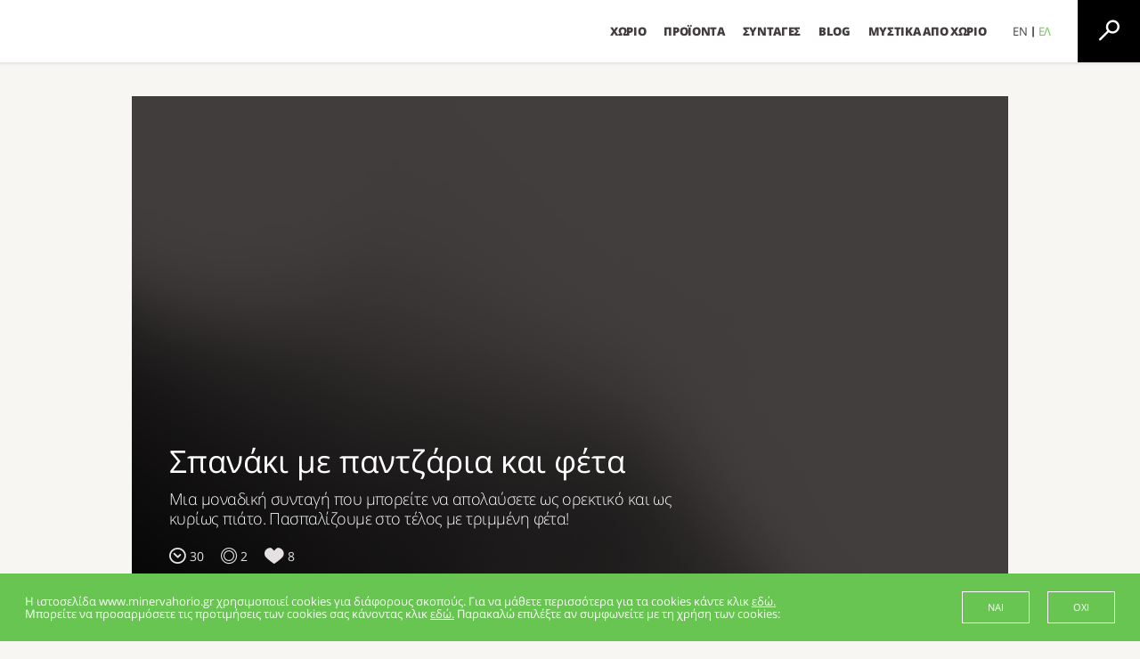

--- FILE ---
content_type: text/html; charset=UTF-8
request_url: https://minervahorio.gr/recipe/spanaki-pantzaria-feta/
body_size: 73904
content:
<!doctype html><html lang="el"><head><meta charset="UTF-8" /><meta name="viewport" content="width = device-width"><meta http-equiv="X-UA-Compatible" content="IE=edge,chrome=1"><meta name="HandheldFriendly" content="true"><meta property="twitter:account_id" content="1510098750" /><link rel="profile" href="http://gmpg.org/xfn/11" /><link rel="pingback" href="https://minervahorio.gr/xmlrpc.php" /><link type="image/x-icon" href="https://minervahorio.gr/wp-content/themes/chorio-2/FavHO.png" rel="shortcut icon" /><meta name='robots' content='index, follow, max-image-preview:large, max-snippet:-1, max-video-preview:-1' /><link rel="alternate" hreflang="el" href="https://minervahorio.gr/recipe/spanaki-pantzaria-feta/" /><link rel="alternate" hreflang="x-default" href="https://minervahorio.gr/recipe/spanaki-pantzaria-feta/" /><title>Σπανάκι με παντζάρια και φέτα</title><meta name="description" content="Μια μοναδική συνταγή που μπορείτε να απολαύσετε ως ορεκτικό και ως κυρίως πιάτο. Πασπαλίζουμε στο τέλος με τριμμένη φέτα!" /><link rel="canonical" href="https://minervahorio.gr/recipe/spanaki-pantzaria-feta/" /><meta property="og:locale" content="el_GR" /><meta property="og:type" content="article" /><meta property="og:title" content="Σπανάκι με παντζάρια και φέτα" /><meta property="og:description" content="Μια μοναδική συνταγή που μπορείτε να απολαύσετε ως ορεκτικό και ως κυρίως πιάτο. Πασπαλίζουμε στο τέλος με τριμμένη φέτα!" /><meta property="og:url" content="https://minervahorio.gr/recipe/spanaki-pantzaria-feta/" /><meta property="og:site_name" content="Horio" /><meta property="article:publisher" content="https://www.facebook.com/MinervaHorio" /><meta property="article:modified_time" content="2021-04-29T12:25:59+00:00" /><meta property="og:image" content="https://minervahorio.gr/wp-content/uploads/2015/05/39_spanaki_pantzaria_feta_460.jpg" /><meta property="og:image:width" content="3000" /><meta property="og:image:height" content="2000" /><meta property="og:image:type" content="image/jpeg" /><meta name="twitter:card" content="summary_large_image" /><meta name="twitter:site" content="@minervahorio" /><style media="all">@font-face{font-family:'Open Sans';font-style:normal;font-weight:300;src:local('Open Sans Light'),local('OpenSans-Light'),url(https://fonts.gstatic.com/s/opensans/v13/DXI1ORHCpsQm3Vp6mXoaTQ7aC6SjiAOpAWOKfJDfVRY.woff2) format('woff2');unicode-range:U+0460-052F,U+20B4,U+2DE0-2DFF,U+A640-A69F}@font-face{font-family:'Open Sans';font-style:normal;font-weight:300;src:local('Open Sans Light'),local('OpenSans-Light'),url(https://fonts.gstatic.com/s/opensans/v13/DXI1ORHCpsQm3Vp6mXoaTRdwxCXfZpKo5kWAx_74bHs.woff2) format('woff2');unicode-range:U+0400-045F,U+0490-0491,U+04B0-04B1,U+2116}@font-face{font-family:'Open Sans';font-style:normal;font-weight:300;src:local('Open Sans Light'),local('OpenSans-Light'),url(https://fonts.gstatic.com/s/opensans/v13/DXI1ORHCpsQm3Vp6mXoaTZ6vnaPZw6nYDxM4SVEMFKg.woff2) format('woff2');unicode-range:U+1F00-1FFF}@font-face{font-family:'Open Sans';font-style:normal;font-weight:300;src:local('Open Sans Light'),local('OpenSans-Light'),url(https://fonts.gstatic.com/s/opensans/v13/DXI1ORHCpsQm3Vp6mXoaTfy1_HTwRwgtl1cPga3Fy3Y.woff2) format('woff2');unicode-range:U+0370-03FF}@font-face{font-family:'Open Sans';font-style:normal;font-weight:300;src:local('Open Sans Light'),local('OpenSans-Light'),url(https://fonts.gstatic.com/s/opensans/v13/DXI1ORHCpsQm3Vp6mXoaTfgrLsWo7Jk1KvZser0olKY.woff2) format('woff2');unicode-range:U+0102-0103,U+1EA0-1EF9,U+20AB}@font-face{font-family:'Open Sans';font-style:normal;font-weight:300;src:local('Open Sans Light'),local('OpenSans-Light'),url(https://fonts.gstatic.com/s/opensans/v13/DXI1ORHCpsQm3Vp6mXoaTYjoYw3YTyktCCer_ilOlhE.woff2) format('woff2');unicode-range:U+0100-024F,U+1E00-1EFF,U+20A0-20AB,U+20AD-20CF,U+2C60-2C7F,U+A720-A7FF}@font-face{font-family:'Open Sans';font-style:normal;font-weight:300;src:local('Open Sans Light'),local('OpenSans-Light'),url(https://fonts.gstatic.com/s/opensans/v13/DXI1ORHCpsQm3Vp6mXoaTRampu5_7CjHW5spxoeN3Vs.woff2) format('woff2');unicode-range:U+0000-00FF,U+0131,U+0152-0153,U+02C6,U+02DA,U+02DC,U+2000-206F,U+2074,U+20AC,U+2212,U+2215,U+E0FF,U+EFFD,U+F000}@font-face{font-family:'Open Sans';font-style:normal;font-weight:400;src:local('Open Sans'),local('OpenSans'),url(https://fonts.gstatic.com/s/opensans/v13/K88pR3goAWT7BTt32Z01m4X0hVgzZQUfRDuZrPvH3D8.woff2) format('woff2');unicode-range:U+0460-052F,U+20B4,U+2DE0-2DFF,U+A640-A69F}@font-face{font-family:'Open Sans';font-style:normal;font-weight:400;src:local('Open Sans'),local('OpenSans'),url(https://fonts.gstatic.com/s/opensans/v13/RjgO7rYTmqiVp7vzi-Q5UYX0hVgzZQUfRDuZrPvH3D8.woff2) format('woff2');unicode-range:U+0400-045F,U+0490-0491,U+04B0-04B1,U+2116}@font-face{font-family:'Open Sans';font-style:normal;font-weight:400;src:local('Open Sans'),local('OpenSans'),url(https://fonts.gstatic.com/s/opensans/v13/LWCjsQkB6EMdfHrEVqA1KYX0hVgzZQUfRDuZrPvH3D8.woff2) format('woff2');unicode-range:U+1F00-1FFF}@font-face{font-family:'Open Sans';font-style:normal;font-weight:400;src:local('Open Sans'),local('OpenSans'),url(https://fonts.gstatic.com/s/opensans/v13/xozscpT2726on7jbcb_pAoX0hVgzZQUfRDuZrPvH3D8.woff2) format('woff2');unicode-range:U+0370-03FF}@font-face{font-family:'Open Sans';font-style:normal;font-weight:400;src:local('Open Sans'),local('OpenSans'),url(https://fonts.gstatic.com/s/opensans/v13/59ZRklaO5bWGqF5A9baEEYX0hVgzZQUfRDuZrPvH3D8.woff2) format('woff2');unicode-range:U+0102-0103,U+1EA0-1EF9,U+20AB}@font-face{font-family:'Open Sans';font-style:normal;font-weight:400;src:local('Open Sans'),local('OpenSans'),url(https://fonts.gstatic.com/s/opensans/v13/u-WUoqrET9fUeobQW7jkRYX0hVgzZQUfRDuZrPvH3D8.woff2) format('woff2');unicode-range:U+0100-024F,U+1E00-1EFF,U+20A0-20AB,U+20AD-20CF,U+2C60-2C7F,U+A720-A7FF}@font-face{font-family:'Open Sans';font-style:normal;font-weight:400;src:local('Open Sans'),local('OpenSans'),url(https://fonts.gstatic.com/s/opensans/v13/cJZKeOuBrn4kERxqtaUH3ZBw1xU1rKptJj_0jans920.woff2) format('woff2');unicode-range:U+0000-00FF,U+0131,U+0152-0153,U+02C6,U+02DA,U+02DC,U+2000-206F,U+2074,U+20AC,U+2212,U+2215,U+E0FF,U+EFFD,U+F000}@font-face{font-family:'Open Sans';font-style:normal;font-weight:600;src:local('Open Sans Semibold'),local('OpenSans-Semibold'),url(https://fonts.gstatic.com/s/opensans/v13/MTP_ySUJH_bn48VBG8sNSg7aC6SjiAOpAWOKfJDfVRY.woff2) format('woff2');unicode-range:U+0460-052F,U+20B4,U+2DE0-2DFF,U+A640-A69F}@font-face{font-family:'Open Sans';font-style:normal;font-weight:600;src:local('Open Sans Semibold'),local('OpenSans-Semibold'),url(https://fonts.gstatic.com/s/opensans/v13/MTP_ySUJH_bn48VBG8sNShdwxCXfZpKo5kWAx_74bHs.woff2) format('woff2');unicode-range:U+0400-045F,U+0490-0491,U+04B0-04B1,U+2116}@font-face{font-family:'Open Sans';font-style:normal;font-weight:600;src:local('Open Sans Semibold'),local('OpenSans-Semibold'),url(https://fonts.gstatic.com/s/opensans/v13/MTP_ySUJH_bn48VBG8sNSp6vnaPZw6nYDxM4SVEMFKg.woff2) format('woff2');unicode-range:U+1F00-1FFF}@font-face{font-family:'Open Sans';font-style:normal;font-weight:600;src:local('Open Sans Semibold'),local('OpenSans-Semibold'),url(https://fonts.gstatic.com/s/opensans/v13/MTP_ySUJH_bn48VBG8sNSvy1_HTwRwgtl1cPga3Fy3Y.woff2) format('woff2');unicode-range:U+0370-03FF}@font-face{font-family:'Open Sans';font-style:normal;font-weight:600;src:local('Open Sans Semibold'),local('OpenSans-Semibold'),url(https://fonts.gstatic.com/s/opensans/v13/MTP_ySUJH_bn48VBG8sNSvgrLsWo7Jk1KvZser0olKY.woff2) format('woff2');unicode-range:U+0102-0103,U+1EA0-1EF9,U+20AB}@font-face{font-family:'Open Sans';font-style:normal;font-weight:600;src:local('Open Sans Semibold'),local('OpenSans-Semibold'),url(https://fonts.gstatic.com/s/opensans/v13/MTP_ySUJH_bn48VBG8sNSojoYw3YTyktCCer_ilOlhE.woff2) format('woff2');unicode-range:U+0100-024F,U+1E00-1EFF,U+20A0-20AB,U+20AD-20CF,U+2C60-2C7F,U+A720-A7FF}@font-face{font-family:'Open Sans';font-style:normal;font-weight:600;src:local('Open Sans Semibold'),local('OpenSans-Semibold'),url(https://fonts.gstatic.com/s/opensans/v13/MTP_ySUJH_bn48VBG8sNShampu5_7CjHW5spxoeN3Vs.woff2) format('woff2');unicode-range:U+0000-00FF,U+0131,U+0152-0153,U+02C6,U+02DA,U+02DC,U+2000-206F,U+2074,U+20AC,U+2212,U+2215,U+E0FF,U+EFFD,U+F000}@font-face{font-family:'Open Sans';font-style:normal;font-weight:700;src:local('Open Sans Bold'),local('OpenSans-Bold'),url(https://fonts.gstatic.com/s/opensans/v13/k3k702ZOKiLJc3WVjuplzA7aC6SjiAOpAWOKfJDfVRY.woff2) format('woff2');unicode-range:U+0460-052F,U+20B4,U+2DE0-2DFF,U+A640-A69F}@font-face{font-family:'Open Sans';font-style:normal;font-weight:700;src:local('Open Sans Bold'),local('OpenSans-Bold'),url(https://fonts.gstatic.com/s/opensans/v13/k3k702ZOKiLJc3WVjuplzBdwxCXfZpKo5kWAx_74bHs.woff2) format('woff2');unicode-range:U+0400-045F,U+0490-0491,U+04B0-04B1,U+2116}@font-face{font-family:'Open Sans';font-style:normal;font-weight:700;src:local('Open Sans Bold'),local('OpenSans-Bold'),url(https://fonts.gstatic.com/s/opensans/v13/k3k702ZOKiLJc3WVjuplzJ6vnaPZw6nYDxM4SVEMFKg.woff2) format('woff2');unicode-range:U+1F00-1FFF}@font-face{font-family:'Open Sans';font-style:normal;font-weight:700;src:local('Open Sans Bold'),local('OpenSans-Bold'),url(https://fonts.gstatic.com/s/opensans/v13/k3k702ZOKiLJc3WVjuplzPy1_HTwRwgtl1cPga3Fy3Y.woff2) format('woff2');unicode-range:U+0370-03FF}@font-face{font-family:'Open Sans';font-style:normal;font-weight:700;src:local('Open Sans Bold'),local('OpenSans-Bold'),url(https://fonts.gstatic.com/s/opensans/v13/k3k702ZOKiLJc3WVjuplzPgrLsWo7Jk1KvZser0olKY.woff2) format('woff2');unicode-range:U+0102-0103,U+1EA0-1EF9,U+20AB}@font-face{font-family:'Open Sans';font-style:normal;font-weight:700;src:local('Open Sans Bold'),local('OpenSans-Bold'),url(https://fonts.gstatic.com/s/opensans/v13/k3k702ZOKiLJc3WVjuplzIjoYw3YTyktCCer_ilOlhE.woff2) format('woff2');unicode-range:U+0100-024F,U+1E00-1EFF,U+20A0-20AB,U+20AD-20CF,U+2C60-2C7F,U+A720-A7FF}@font-face{font-family:'Open Sans';font-style:normal;font-weight:700;src:local('Open Sans Bold'),local('OpenSans-Bold'),url(https://fonts.gstatic.com/s/opensans/v13/k3k702ZOKiLJc3WVjuplzBampu5_7CjHW5spxoeN3Vs.woff2) format('woff2');unicode-range:U+0000-00FF,U+0131,U+0152-0153,U+02C6,U+02DA,U+02DC,U+2000-206F,U+2074,U+20AC,U+2212,U+2215,U+E0FF,U+EFFD,U+F000}@font-face{font-family:'Open Sans';font-style:normal;font-weight:800;src:local('Open Sans Extrabold'),local('OpenSans-Extrabold'),url(https://fonts.gstatic.com/s/opensans/v13/EInbV5DfGHOiMmvb1Xr-hg7aC6SjiAOpAWOKfJDfVRY.woff2) format('woff2');unicode-range:U+0460-052F,U+20B4,U+2DE0-2DFF,U+A640-A69F}@font-face{font-family:'Open Sans';font-style:normal;font-weight:800;src:local('Open Sans Extrabold'),local('OpenSans-Extrabold'),url(https://fonts.gstatic.com/s/opensans/v13/EInbV5DfGHOiMmvb1Xr-hhdwxCXfZpKo5kWAx_74bHs.woff2) format('woff2');unicode-range:U+0400-045F,U+0490-0491,U+04B0-04B1,U+2116}@font-face{font-family:'Open Sans';font-style:normal;font-weight:800;src:local('Open Sans Extrabold'),local('OpenSans-Extrabold'),url(https://fonts.gstatic.com/s/opensans/v13/EInbV5DfGHOiMmvb1Xr-hp6vnaPZw6nYDxM4SVEMFKg.woff2) format('woff2');unicode-range:U+1F00-1FFF}@font-face{font-family:'Open Sans';font-style:normal;font-weight:800;src:local('Open Sans Extrabold'),local('OpenSans-Extrabold'),url(https://fonts.gstatic.com/s/opensans/v13/EInbV5DfGHOiMmvb1Xr-hvy1_HTwRwgtl1cPga3Fy3Y.woff2) format('woff2');unicode-range:U+0370-03FF}@font-face{font-family:'Open Sans';font-style:normal;font-weight:800;src:local('Open Sans Extrabold'),local('OpenSans-Extrabold'),url(https://fonts.gstatic.com/s/opensans/v13/EInbV5DfGHOiMmvb1Xr-hvgrLsWo7Jk1KvZser0olKY.woff2) format('woff2');unicode-range:U+0102-0103,U+1EA0-1EF9,U+20AB}@font-face{font-family:'Open Sans';font-style:normal;font-weight:800;src:local('Open Sans Extrabold'),local('OpenSans-Extrabold'),url(https://fonts.gstatic.com/s/opensans/v13/EInbV5DfGHOiMmvb1Xr-hojoYw3YTyktCCer_ilOlhE.woff2) format('woff2');unicode-range:U+0100-024F,U+1E00-1EFF,U+20A0-20AB,U+20AD-20CF,U+2C60-2C7F,U+A720-A7FF}@font-face{font-family:'Open Sans';font-style:normal;font-weight:800;src:local('Open Sans Extrabold'),local('OpenSans-Extrabold'),url(https://fonts.gstatic.com/s/opensans/v13/EInbV5DfGHOiMmvb1Xr-hhampu5_7CjHW5spxoeN3Vs.woff2) format('woff2');unicode-range:U+0000-00FF,U+0131,U+0152-0153,U+02C6,U+02DA,U+02DC,U+2000-206F,U+2074,U+20AC,U+2212,U+2215,U+E0FF,U+EFFD,U+F000}@font-face{font-family:'Open Sans';font-style:italic;font-weight:300;src:local('Open Sans Light Italic'),local('OpenSansLight-Italic'),url(https://fonts.gstatic.com/s/opensans/v13/PRmiXeptR36kaC0GEAetxkExlR2MysFCBK8OirNw2kM.woff2) format('woff2');unicode-range:U+0460-052F,U+20B4,U+2DE0-2DFF,U+A640-A69F}@font-face{font-family:'Open Sans';font-style:italic;font-weight:300;src:local('Open Sans Light Italic'),local('OpenSansLight-Italic'),url(https://fonts.gstatic.com/s/opensans/v13/PRmiXeptR36kaC0GEAetxmdsm03krrxlabhmVQFB99s.woff2) format('woff2');unicode-range:U+0400-045F,U+0490-0491,U+04B0-04B1,U+2116}@font-face{font-family:'Open Sans';font-style:italic;font-weight:300;src:local('Open Sans Light Italic'),local('OpenSansLight-Italic'),url(https://fonts.gstatic.com/s/opensans/v13/PRmiXeptR36kaC0GEAetxiJ0caWjaSBdV-xZbEgst_k.woff2) format('woff2');unicode-range:U+1F00-1FFF}@font-face{font-family:'Open Sans';font-style:italic;font-weight:300;src:local('Open Sans Light Italic'),local('OpenSansLight-Italic'),url(https://fonts.gstatic.com/s/opensans/v13/PRmiXeptR36kaC0GEAetxmMSHb9EAJwuSzGfuRChQzQ.woff2) format('woff2');unicode-range:U+0370-03FF}@font-face{font-family:'Open Sans';font-style:italic;font-weight:300;src:local('Open Sans Light Italic'),local('OpenSansLight-Italic'),url(https://fonts.gstatic.com/s/opensans/v13/PRmiXeptR36kaC0GEAetxupRBTtN4E2_qSPBnw6AgMc.woff2) format('woff2');unicode-range:U+0102-0103,U+1EA0-1EF9,U+20AB}@font-face{font-family:'Open Sans';font-style:italic;font-weight:300;src:local('Open Sans Light Italic'),local('OpenSansLight-Italic'),url(https://fonts.gstatic.com/s/opensans/v13/PRmiXeptR36kaC0GEAetxtDnm4qiMZlH5rhYv_7LI2Y.woff2) format('woff2');unicode-range:U+0100-024F,U+1E00-1EFF,U+20A0-20AB,U+20AD-20CF,U+2C60-2C7F,U+A720-A7FF}@font-face{font-family:'Open Sans';font-style:italic;font-weight:300;src:local('Open Sans Light Italic'),local('OpenSansLight-Italic'),url(https://fonts.gstatic.com/s/opensans/v13/PRmiXeptR36kaC0GEAetxtTIkQYohD4BpHvJ3NvbHoA.woff2) format('woff2');unicode-range:U+0000-00FF,U+0131,U+0152-0153,U+02C6,U+02DA,U+02DC,U+2000-206F,U+2074,U+20AC,U+2212,U+2215,U+E0FF,U+EFFD,U+F000}@font-face{font-family:'Open Sans';font-style:italic;font-weight:800;src:local('Open Sans Extrabold Italic'),local('OpenSans-ExtraboldItalic'),url(https://fonts.gstatic.com/s/opensans/v13/PRmiXeptR36kaC0GEAetxn6R3Xv-e6B79xl5HkmgNhg.woff2) format('woff2');unicode-range:U+0460-052F,U+20B4,U+2DE0-2DFF,U+A640-A69F}@font-face{font-family:'Open Sans';font-style:italic;font-weight:800;src:local('Open Sans Extrabold Italic'),local('OpenSans-ExtraboldItalic'),url(https://fonts.gstatic.com/s/opensans/v13/PRmiXeptR36kaC0GEAetxh0aj4r8o_EFns5janpBDyI.woff2) format('woff2');unicode-range:U+0400-045F,U+0490-0491,U+04B0-04B1,U+2116}@font-face{font-family:'Open Sans';font-style:italic;font-weight:800;src:local('Open Sans Extrabold Italic'),local('OpenSans-ExtraboldItalic'),url(https://fonts.gstatic.com/s/opensans/v13/PRmiXeptR36kaC0GEAetxi6YLLovB_TP0ww2BP_2m6E.woff2) format('woff2');unicode-range:U+1F00-1FFF}@font-face{font-family:'Open Sans';font-style:italic;font-weight:800;src:local('Open Sans Extrabold Italic'),local('OpenSans-ExtraboldItalic'),url(https://fonts.gstatic.com/s/opensans/v13/PRmiXeptR36kaC0GEAetxpJkxLuyU7HkgJy3gZf6al0.woff2) format('woff2');unicode-range:U+0370-03FF}@font-face{font-family:'Open Sans';font-style:italic;font-weight:800;src:local('Open Sans Extrabold Italic'),local('OpenSans-ExtraboldItalic'),url(https://fonts.gstatic.com/s/opensans/v13/PRmiXeptR36kaC0GEAetxjXFJsAmRr-kbJgAcGJdm8k.woff2) format('woff2');unicode-range:U+0102-0103,U+1EA0-1EF9,U+20AB}@font-face{font-family:'Open Sans';font-style:italic;font-weight:800;src:local('Open Sans Extrabold Italic'),local('OpenSans-ExtraboldItalic'),url(https://fonts.gstatic.com/s/opensans/v13/PRmiXeptR36kaC0GEAetxsI9ytsQgoRd-8mg6J4vcxU.woff2) format('woff2');unicode-range:U+0100-024F,U+1E00-1EFF,U+20A0-20AB,U+20AD-20CF,U+2C60-2C7F,U+A720-A7FF}@font-face{font-family:'Open Sans';font-style:italic;font-weight:800;src:local('Open Sans Extrabold Italic'),local('OpenSans-ExtraboldItalic'),url(https://fonts.gstatic.com/s/opensans/v13/PRmiXeptR36kaC0GEAetxmPkvcX8kXDzy1NrkNCBkJ4.woff2) format('woff2');unicode-range:U+0000-00FF,U+0131,U+0152-0153,U+02C6,U+02DA,U+02DC,U+2000-206F,U+2074,U+20AC,U+2212,U+2215,U+E0FF,U+EFFD,U+F000}@font-face{font-family:'GeorgiaPro-SemiBoldItalic';src:url(//minervahorio.gr/wp-content/themes/chorio-2/css/fonts+/312703_0_0.eot);src:url(//minervahorio.gr/wp-content/themes/chorio-2/css/fonts/312703_0_0.eot?#iefix) format('embedded-opentype'),url(//minervahorio.gr/wp-content/themes/chorio-2/css/fonts/312703_0_0.woff2) format('woff2'),url(//minervahorio.gr/wp-content/themes/chorio-2/css/fonts/312703_0_0.woff) format('woff'),url(//minervahorio.gr/wp-content/themes/chorio-2/css/fonts/312703_0_0.ttf) format('truetype')}@font-face{font-family:'GeorgiaPro-SemiBold';src:url(//minervahorio.gr/wp-content/themes/chorio-2/css/fonts/312703_1_0.eot);src:url(//minervahorio.gr/wp-content/themes/chorio-2/css/fonts/312703_1_0.eot?#iefix) format('embedded-opentype'),url(//minervahorio.gr/wp-content/themes/chorio-2/css/fonts/312703_1_0.woff2) format('woff2'),url(//minervahorio.gr/wp-content/themes/chorio-2/css/fonts/312703_1_0.woff) format('woff'),url(//minervahorio.gr/wp-content/themes/chorio-2/css/fonts/312703_1_0.ttf) format('truetype')}@font-face{font-family:'chorio-icons';src:url(//minervahorio.gr/wp-content/themes/chorio-2/css/fonts/chorio-icons.eot?ypb5p4);src:url(//minervahorio.gr/wp-content/themes/chorio-2/css/fonts/chorio-icons.eot?ypb5p4#iefix) format('embedded-opentype'),url(//minervahorio.gr/wp-content/themes/chorio-2/css/fonts/chorio-icons.ttf?ypb5p4) format('truetype'),url(//minervahorio.gr/wp-content/themes/chorio-2/css/fonts/chorio-icons.woff?ypb5p4) format('woff'),url(//minervahorio.gr/wp-content/themes/chorio-2/css/fonts/chorio-icons.svg?ypb5p4#chorio-icons) format('svg');font-weight:400;font-style:normal}[class^=chorio-icons-],[class*=" chorio-icons-"]{font-family:'chorio-icons' !important;speak:none;font-style:normal;font-weight:400;font-variant:normal;text-transform:none;line-height:1;-webkit-font-smoothing:antialiased;-moz-osx-font-smoothing:grayscale}.chorio-icons-instagram:before{content:"\e900"}.chorio-icons-connect:before{content:"\e911"}.chorio-icons-cashier:before{content:"\e92f"}.chorio-icons-snack:before{content:"\e92a"}.chorio-icons-appetizer:before{content:"\e91d"}.chorio-icons-bbq:before{content:"\e91e"}.chorio-icons-breakfast:before{content:"\e91f"}.chorio-icons-dessert:before{content:"\e920"}.chorio-icons-hull:before{content:"\e921"}.chorio-icons-main-dish:before{content:"\e922"}.chorio-icons-oven:before{content:"\e923"}.chorio-icons-pan:before{content:"\e924"}.chorio-icons-pot:before{content:"\e925"}.chorio-icons-salt:before{content:"\e926"}.chorio-icons-steam:before{content:"\e927"}.chorio-icons-timer:before{content:"\e928"}.chorio-icons-star-fill:before{content:"\e90f"}.chorio-icons-star-light:before{content:"\e90c"}.chorio-icons-star:before{content:"\e90b"}.chorio-icons-plate:before{content:"\e90d"}.chorio-icons-clock:before{content:"\e90e"}.chorio-icons-heart:before{content:"\e912"}.chorio-icons-up-arrow:before{content:"\e914"}.chorio-icons-down-arrow:before{content:"\e915"}.chorio-icons-prev-arrow:before{content:"\e908"}.chorio-icons-next-arrow:before{content:"\e909"}.chorio-icons-tag:before{content:"\e92b"}.chorio-icons-contact:before{content:"\e929"}.chorio-icons-share:before{content:"\e91c"}.chorio-icons-print:before{content:"\e91b"}.chorio-icons-grid-view:before{content:"\e919"}.chorio-icons-list-view:before{content:"\e91a"}.chorio-icons-menu-minus:before{content:"\e917"}.chorio-icons-menu-plus:before{content:"\e918"}.chorio-icons-fork-and-spoon:before{content:"\e916"}.chorio-icons-close-modal:before{content:"\e913"}.chorio-icons-tick:before{content:"\e906"}.chorio-icons-search:before{content:"\e901"}.chorio-icons-whatsapp-fill:before{content:"\e92e"}.chorio-icons-viber:before{content:"\e92c"}.chorio-icons-whatsapp:before{content:"\e92d"}.chorio-icons-facebook:before{content:"\e902"}.chorio-icons-twitter:before{content:"\e903"}.chorio-icons-youtube:before{content:"\e904"}.chorio-icons-google:before{content:"\e905"}.chorio-icons-heart-fill:before{content:"\e910"}.chorio-icons-heart-light:before{content:"\e930"}.chorio-icons-heart2:before{content:"\e931"}div.fancy-select{display:inline-block;position:relative;font-weight:700;font-size:13px;color:#433e3e;vertical-align:middle}div.fancy-select.disabled{opacity:.5}div.fancy-select select:focus+div.trigger.open{box-shadow:none}div.fancy-select div.trigger{cursor:pointer;padding:0;white-space:nowrap;overflow:hidden;text-overflow:ellipsis;position:relative;background:#fff;border:1px solid #433e3e;color:#433e3e;height:56px;line-height:54px;width:323px;font-size:17px;letter-spacing:-.34px;font-weight:300;text-align:left;padding:0 18px;transition:all .24s ease-out;-webkit-transition:all .24s ease-out;-moz-transition:all .24s ease-out;-ms-transition:all .24s ease-out;-o-transition:all .24s ease-out}div.fancy-select div.trigger:after{content:"\e915";display:block;position:absolute;border:5px solid transparent;top:0;right:20px;height:54px;font-family:chorio-icons;line-height:47px;font-size:12px}div.fancy-select div.trigger.open{box-shadow:none;border:1px solid #e6e1e1}div.fancy-select ul.options{list-style:none;margin:0;position:absolute;top:56px;left:0;visibility:hidden;opacity:0;z-index:50;max-height:224px;overflow:auto;background:#fff;width:100%;padding:0;transition:opacity .3s ease-out,top .3s ease-out,visibility .3s ease-out;-webkit-transition:opacity .3s ease-out,top .3s ease-out,visibility .3s ease-out;-moz-transition:opacity .3s ease-out,top .3s ease-out,visibility .3s ease-out;-ms-transition:opacity .3s ease-out,top .3s ease-out,visibility .3s ease-out;-o-transition:opacity .3s ease-out,top .3s ease-out,visibility .3s ease-out}div.fancy-select ul.options.open{visibility:visible;top:56px;opacity:1;-webkit-box-shadow:none;-moz-box-shadow:none;box-shadow:none;transition:opacity .3s ease-out,top .3s ease-out;-webkit-transition:opacity .3s ease-out,top .3s ease-out;-moz-transition:opacity .3s ease-out,top .3s ease-out;-ms-transition:opacity .3s ease-out,top .3s ease-out;-o-transition:opacity .3s ease-out,top .3s ease-out}div.fancy-select ul.options.overflowing{top:auto;bottom:40px;transition:opacity .3s ease-out,bottom .3s ease-out,visibility .3s ease-out;-webkit-transition:opacity .3s ease-out,bottom .3s ease-out,visibility .3s ease-out;-moz-transition:opacity .3s ease-out,bottom .3s ease-out,visibility .3s ease-out;-ms-transition:opacity .3s ease-out,bottom .3s ease-out,visibility .3s ease-out;-o-transition:opacity .3s ease-out,bottom .3s ease-out,visibility .3s ease-out}div.fancy-select ul.options.overflowing.open{top:auto;bottom:50px;transition:opacity .3s ease-out,bottom .3s ease-out;-webkit-transition:opacity .3s ease-out,bottom .3s ease-out;-moz-transition:opacity .3s ease-out,bottom .3s ease-out;-ms-transition:opacity .3s ease-out,bottom .3s ease-out;-o-transition:opacity .3s ease-out,bottom .3s ease-out}div.fancy-select ul.options li{padding:0 18px;color:#433e3e;cursor:pointer;white-space:nowrap;transition:all .15s ease-out;-webkit-transition:all .15s ease-out;-moz-transition:all .15s ease-out;-ms-transition:all .15s ease-out;-o-transition:all .15s ease-out;text-align:left;height:56px;line-height:56px;font-weight:300;font-size:17px;border:1px solid #e6e1e1;border-top:0}div.fancy-select ul.options li.hover{color:#68c552}.form-section div.fancy-select{width:100%}.form-section div.fancy-select div.trigger{height:41px;line-height:37px;font-size:15px;width:100%;padding:0 10px;background:0 0;color:#fff;border:2px solid #807676}.form-section div.fancy-select div.trigger:after{content:"\e915";display:block;position:absolute;top:0;right:10px;height:37px;font-family:chorio-icons;line-height:37px;font-size:8px;border:none}.form-section div.fancy-select.field-error div.trigger{border:2px solid #edf51d}.form-section div.fancy-select ul.options{top:41px}.form-section div.fancy-select ul.options li{overflow:hidden;padding:0 12px;font-size:15px;height:41px;line-height:41px;border-left:none;border-right:none}.form-section div.fancy-select ul.options li.selected{background:#68c552;color:#fff}.form-section div.fancy-select ul.options.open{top:41px}.spinner{width:170px;text-align:left}.spinner>div{width:10px;height:10px;background-color:#68c552;border-radius:100%;display:inline-block;-webkit-animation:sk-bouncedelay 1.4s infinite ease-in-out both;animation:sk-bouncedelay 1.4s infinite ease-in-out both}.spinner .bounce1{-webkit-animation-delay:-.32s;animation-delay:-.32s}.spinner .bounce2{-webkit-animation-delay:-.16s;animation-delay:-.16s}@-webkit-keyframes sk-bouncedelay{0%,80%,100%{-webkit-transform:scale(0)}40%{-webkit-transform:scale(1)}}@keyframes sk-bouncedelay{0%,80%,100%{-webkit-transform:scale(0);transform:scale(0)}40%{-webkit-transform:scale(1);transform:scale(1)}}.spinner-2{margin:100px auto;width:50px;height:40px;text-align:center;font-size:10px}.spinner-2>div{background-color:#333;height:100%;width:6px;display:inline-block;-webkit-animation:sk-stretchdelay 1.2s infinite ease-in-out;animation:sk-stretchdelay 1.2s infinite ease-in-out}.spinner-2 .rect2{-webkit-animation-delay:-1.1s;animation-delay:-1.1s}.spinner-2 .rect3{-webkit-animation-delay:-1s;animation-delay:-1s}.spinner-2 .rect4{-webkit-animation-delay:-.9s;animation-delay:-.9s}.spinner-2 .rect5{-webkit-animation-delay:-.8s;animation-delay:-.8s}@-webkit-keyframes sk-stretchdelay{0%,40%,100%{-webkit-transform:scaleY(.4)}20%{-webkit-transform:scaleY(1)}}@keyframes sk-stretchdelay{0%,40%,100%{transform:scaleY(.4);-webkit-transform:scaleY(.4)}20%{transform:scaleY(1);-webkit-transform:scaleY(1)}}.loader{position:relative;animation:rotate 1s infinite linear;border:2px solid rgba(255,255,255,.25);width:30px;height:30px;border-radius:999px}.loader:after{content:'';position:absolute;width:30px;height:30px;border:2px solid transparent;border-top:2px solid #fff;top:-2px;left:-2px;border-radius:999px}@keyframes rotate{0%{transform:rotate(0deg)}100%{transform:rotate(360deg)}}html{box-sizing:border-box}*,*:before,*:after{box-sizing:inherit}html,body{width:100%;height:100%;margin:0}body{font-family:'Open Sans',sans-serif;font-size:12px;background-color:#f8f6f3;color:#433e3e;text-align:left}body.no-scroll{overflow:hidden}body.logged-in .hide-when-logged-in{display:none}.clear{clear:both;width:0;height:0;overflow:hidden}.clearfix{*zoom:1;}.clearfix:before,.clearfix:after{display:table;content:"";line-height:0}.clearfix:after{clear:both}a{text-decoration:none}a:hover{text-decoration:underline}a img{border:none}form{margin:0}h4{font-weight:300;font-size:16px;line-height:16px;letter-spacing:-.32px;margin:0}@media screen and (max-width:840px){h4{font-size:15px}}h3{font-size:28px;margin:-1px 0 0;font-size:29px;font-weight:700;font-family:GeorgiaPro-SemiBold,"Georgia","Times New Roman",Times,serif;color:#433e3e;letter-spacing:-1.45px}h3.calligraphic{font-weight:700;letter-spacing:-1.65px;font-style:italic;font-size:33px}@media screen and (max-width:840px){h3{font-size:26px}h3.calligraphic{font-size:31px}}h3 a{color:#433e3e;-webkit-transition:color .5s ease-out 0s;-moz-transition:color .5s ease-out 0s;-o-transition:color .5s ease-out 0s;transition:color .5s ease-out 0s}h3 a:hover{text-decoration:none;color:#68c552}.pull-left{float:left}.pull-right{float:right}.table{display:table !important;width:100%}.table-cell{display:table-cell !important;vertical-align:middle}.page-wrapper{max-width:960px;padding:0 20px;margin:auto}.show-me,.old-show-me{position:relative;opacity:0;-webkit-transform:translateY(100px);-moz-transform:translateY(100px);-o-transform:translateY(100px);-ms-transform:translateY(100px);transform:translateY(100px);-webkit-transition:all 1s ease-in-out 0s;-moz-transition:all 1s ease-in-out 0s;-o-transition:all 1s ease-in-out 0s;transition:all 1s ease-in-out 0s}.show-me.shown,.old-show-me.shown,.show-me.shown-no-transform,.old-show-me.shown-no-transform{opacity:1;-webkit-transform:translateY(0px);-moz-transform:translateY(0px);-o-transform:translateY(0px);-ms-transform:translateY(0px);transform:translateY(0px)}.show-me.shown-no-transform,.old-show-me.shown-no-transform{-webkit-transition:opacity 1s ease-in-out 0s;-moz-transition:opacity 1s ease-in-out 0s;-o-transition:opacity 1s ease-in-out 0s;transition:opacity 1s ease-in-out 0s}.slider-prev,.slider-next{position:absolute;top:50%;height:50px;width:50px;margin-top:-25px;line-height:50px;text-align:center;font-size:22px;color:#433e3e;background:#fff;cursor:pointer;-webkit-box-shadow:0 0 8px rgba(0,0,0,.1);-moz-box-shadow:0 0 8px rgba(0,0,0,.1);box-shadow:0 0 8px rgba(0,0,0,.1)}.slider-prev:hover,.slider-next:hover{-webkit-transition:background .5s ease-out 0s;-moz-transition:background .5s ease-out 0s;-o-transition:background .5s ease-out 0s;transition:background .5s ease-out 0s;background:#68c552;color:#fff}.slider-prev{left:-60px}.slider-next{right:-60px}@media screen and (max-width:1039px){.slider-prev,.slider-next{display:none !important}}.full-box{display:block;position:absolute;top:0;left:0;width:100%;height:100%}input{-webkit-appearance:none;appearance:none;-webkit-border-radius:0px;border-radius:0}.checkbox{cursor:pointer}.checkbox input[type=checkbox]{display:none}.checkbox .checkbox-label{font-size:11px;letter-spacing:-.275px;float:left;height:20px;line-height:20px;font-weight:300}.checkbox .checkbox-label a{color:#fff;text-decoration:underline;-webkit-transition:all .5s ease-out 0s;-moz-transition:all .5s ease-out 0s;-o-transition:all .5s ease-out 0s;transition:all .5s ease-out 0s}.checkbox .checkbox-label a:hover{color:#68c552}.checkbox .checkbox-tick{float:left;width:20px;height:20px;border:2px solid #807676;display:inline-block;margin-right:7px;color:#68c552;font-size:9px;text-align:center}.checkbox .checkbox-tick i{line-height:18px;-webkit-transition:all .2s ease-out 0s;-moz-transition:all .2s ease-out 0s;-o-transition:all .2s ease-out 0s;transition:all .2s ease-out 0s;-moz-opacity:0;-khtml-opacity:0;-webkit-opacity:0;opacity:0;-ms-filter:alpha(opacity=0);filter:alpha(opacity=0)}.checkbox.active .checkbox-tick i{-moz-opacity:1;-khtml-opacity:1;-webkit-opacity:1;opacity:1;-ms-filter:alpha(opacity=100);filter:alpha(opacity=100)}nav ul li{list-style-type:none}.tooltip:hover .tip{display:block;transform-origin:100% 0%;-webkit-animation:toolTipFadeIn .3s ease-in-out;animation:toolTipfadeIn .3s ease-in-out}.tooltip .tip{display:none;position:absolute;top:-20px;color:#fff;font-size:10px;text-align:center;font-weight:600;width:100%;left:50%}.tooltip .tip:before{position:absolute;content:'';display:block;width:100%;height:20px;left:-50%}.tooltip .tip .tip-inner{bottom:0;padding:18px 15px;background:#000;position:absolute;width:200px;left:-100px;bottom:0}.tooltip .tip .tip-inner:after{position:absolute;bottom:-8px;left:50%;margin-left:-5px;width:0;height:0;border-style:solid;border-width:8px 5px 0;border-color:#000 transparent transparent;content:''}.tooltip .tip .tip-inner a{color:#68c552;font-weight:800}@-webkit-keyframes toolTipFadeIn{0%{opacity:0;transform:scale(.6)}100%{opacity:100%;transform:scale(1)}}@keyframes toolTipFadeIn{0%{opacity:0}100%{opacity:100%}}.vc_row{margin:0}.text-center{text-align:center}.text-right{text-align:right}.load-more{min-width:300px;height:56px;line-height:56px;font-size:15px;font-weight:700;color:#fff;cursor:pointer;text-align:center;letter-spacing:-.3px;margin:44px auto 0 auto;display:inline-block;position:relative;-webkit-border-radius:0;-moz-border-radius:0;border-radius:0;-webkit-transition:all .5s ease-out 0s;-moz-transition:all .5s ease-out 0s;-o-transition:all .5s ease-out 0s;transition:all .5s ease-out 0s}.load-more .txt{background:#433e3e;-webkit-transition:all .5s ease-out 0s;-moz-transition:all .5s ease-out 0s;-o-transition:all .5s ease-out 0s;transition:all .5s ease-out 0s;display:block;position:relative;width:100%;height:100%;margin:0 auto;overflow:hidden;white-space:nowrap}.load-more:hover{text-decoration:none}.load-more:hover .txt{background:#68c552}.load-more.loading{width:0;min-width:0;-webkit-border-radius:50%;-moz-border-radius:50%;border-radius:50%}.load-more.loading .txt{color:#f8f6f3;background:#f8f6f3;width:0}.load-more .loader{width:56px;height:56px;position:absolute;top:0;left:50%;margin-left:-28px;border:2px solid #fff}.load-more .loader:after{width:56px;height:56px;border-top-color:#68c552}.btn-generic{display:inline-block;background:#68c552;height:56px;color:#fff;text-align:center;padding:0 20px;font-weight:700;line-height:56px;-webkit-transition:background .4s ease-out 0s;-moz-transition:background .4s ease-out 0s;-o-transition:background .4s ease-out 0s;transition:background .4s ease-out 0s;font-size:15px;min-width:168px;cursor:pointer}.btn-generic:hover{text-decoration:none;background:#5aab48}.entry-sharing{height:20px;margin-bottom:97px}.entry-sharing .pull-left{line-height:20px;margin-right:8px;margin-bottom:8px}.entry-sharing .pull-left.fb{margin-right:0;height:20px}.entry-sharing .viber,.entry-sharing .whatsapp{display:none;height:20px;overflow:hidden}.entry-sharing .viber a,.entry-sharing .whatsapp a{background:#00c23c;color:#fff !important;-webkit-border-radius:3px;-moz-border-radius:3px;border-radius:3px;height:100%;display:inline-block;padding:0 6px;font-size:10px;font-weight:700;letter-spacing:-.2px;height:20px;overflow:hidden}.entry-sharing .viber a:hover,.entry-sharing .whatsapp a:hover{backround:#00a835}.entry-sharing .viber a i,.entry-sharing .whatsapp a i{font-size:14px;line-height:18px;display:block;float:left;margin-right:4px;position:relative;top:1px}.entry-sharing .viber a .txt,.entry-sharing .whatsapp a .txt{display:block;float:left;line-height:20px;height:20px}.entry-sharing .viber a{background:#7d4f9f;padding:0 6px 0 3px}.entry-sharing .viber a:hover{background:#905cb8}a.post-edit-link{background:#000;color:#fff;display:block;position:absolute;top:20px;right:20px;width:60px;height:60px;line-height:60px;-webkit-border-radius:50%;-moz-border-radius:50%;border-radius:50%;padding:0 10px;text-align:center;-webkit-transition:all .5s ease-out 0s;-moz-transition:all .5s ease-out 0s;-o-transition:all .5s ease-out 0s;transition:all .5s ease-out 0s;font-size:9px;font-weight:700}a.post-edit-link:hover{background:#433e3e;text-decoration:none}.fadeOutFadeIn{-webkit-animation:fade_out_in 1s linear 2 forwards;animation:fade_out_in 1s linear 2 forwards}@-webkit-keyframes fade_out_in{0%{opacity:1}50%{opacity:0}100%{opacity:1}}@keyframes fade_out_in{0%{opacity:1}50%{opacity:0}100%{opacity:1}}.fadeInFadeOut{display:block !important;-webkit-animation:fade_in_out 1s linear 2 forwards;animation:fade_in_out 1s linear 2 forwards}@-webkit-keyframes fade_out_in{0%{opacity:0}50%{opacity:1}100%{opacity:0}}@keyframes fade_in_out{0%{opacity:0}50%{opacity:1}100%{opacity:0}}ul.order-switch{font-size:11px;color:#433e3e;font-weight:600;display:inline-block;padding:0 5px 15px;float:left;margin:0;line-height:19px}@media screen and (max-width:649px){ul.order-switch{padding:0 0 15px 20px}}ul.order-switch li{list-style:none;float:left;padding:0 6px;border-right:1px solid #807676;font-size:11px;color:#807676;font-weight:600;-webkit-transition:color .3s ease-out 0s;-moz-transition:color .3s ease-out 0s;-o-transition:color .3s ease-out 0s;transition:color .3s ease-out 0s;cursor:pointer}@media screen and (max-width:346px){ul.order-switch li{font-size:10px}}ul.order-switch li:first-child{padding-left:0}ul.order-switch li:last-child{padding-right:0;border-right:0}ul.order-switch li.active{color:#68c552}ul.order-switch li:hover{color:#5aab48}body.mobile .entry-sharing .whatsapp,body.mobile .entry-sharing .viber{display:block}.youtube-video-wrapper{position:relative;padding-bottom:56.25%;height:0;margin-bottom:27px}.youtube-video-wrapper iframe{position:absolute;top:0;left:0;width:100%;height:100%}.validate-email label.error{color:#edf51d}@media screen and (max-width:959px){.recipes-wrapper .recipes .recipe-box{width:50%}}@media screen and (max-width:649px){.recipes-wrapper .recipes{margin:0 -20px -10px -25px}.recipes-wrapper .recipes .recipe-box{padding:0;width:100%}.recipes-wrapper .recipes.list-view .recipe-box{margin-bottom:1px}.recipes-wrapper .recipes.list-view .recipe-box .inner .content h2{font-size:13px}.recipes-wrapper .recipes #view-switcher{padding-right:20px}}@media screen and (min-width:500px){.recipes-wrapper .recipes.list-view .recipe-box .inner .content h2{font-size:15px}}@media screen and (min-width:600px){.recipes-wrapper .recipes.list-view .recipe-box .inner .content h2{font-size:19px;line-height:23px}}.recipes{position:relative;margin:0 -5px -10px}#view-switcher{float:right;padding-right:5px;padding-bottom:15px}#view-switcher i{font-size:19.003px;color:#807676;margin-left:15px;-webkit-transition:color .3s ease-out 0s;-moz-transition:color .3s ease-out 0s;-o-transition:color .3s ease-out 0s;transition:color .3s ease-out 0s;cursor:pointer}#view-switcher i:hover{color:#433e3e}#view-switcher i.active{cursor:default;color:#68c552}.list-view .recipe-box{width:100% !important;float:none}.list-view .recipe-box .loader{width:20px;height:20px;right:10px;top:10px}.list-view .recipe-box .loader:after{width:20px;height:20px}.list-view .recipe-box .recipe-actions .action{padding:0}.list-view .recipe-box .recipe-actions .action .txt,.list-view .recipe-box .recipe-actions .action .alt-txt{display:none;text-decoration:none !important}.list-view .recipe-box .recipe-actions .icon{font-size:22px}.list-view .recipe-box .recipe-actions .chorio-icons-heart-light,.list-view .recipe-box .recipe-actions .chorio-icons-heart-fill{font-size:18px}.list-view .recipe-box .inner{background:#fff}.list-view .recipe-box .inner .imgCont{width:110px;height:110px;float:left}.list-view .recipe-box .inner .imgCont .table,.list-view .recipe-box .inner .imgCont .table-cell,.list-view .recipe-box .inner .imgCont .full-box{height:110px}.list-view .recipe-box .inner .content{overflow:hidden}@media screen and (min-width:341px){.list-view .recipe-box .inner .content{padding:18px}}.list-view .recipe-box .inner .content h2{overflow:visible;height:46px}.recipe-box{padding:0 5px;margin-bottom:10px;width:310px;float:left;outline:none}@media screen and (max-width:340px){.recipe-box{width:290px}}.recipe-box.remove{-webkit-transform:scale(0);-moz-transform:scale(0);-o-transform:scale(0);-ms-transform:scale(0);transform:scale(0);width:0;padding:0;-moz-opacity:0;-khtml-opacity:0;-webkit-opacity:0;opacity:0;-ms-filter:alpha(opacity=0);filter:alpha(opacity=0);-webkit-transition:all .5s ease-out 0s;-moz-transition:all .5s ease-out 0s;-o-transition:all .5s ease-out 0s;transition:all .5s ease-out 0s}.recipe-box .imgCont{position:relative;height:300px;background:#000 center}.recipe-box .imgCont .table,.recipe-box .imgCont .table-cell,.recipe-box .imgCont .full-box{height:300px}.recipe-box .imgCont .img{-webkit-transition:opacity .5s ease-out 0s;-moz-transition:opacity .5s ease-out 0s;-o-transition:opacity .5s ease-out 0s;transition:opacity .5s ease-out 0s;background-size:cover;width:100%;height:100%}.recipe-box .is-new{background:#68c552;color:#fff;font-size:10px;font-weight:800;height:32px;line-height:32px;min-width:46px;padding:0 5px;position:absolute;bottom:0;left:0;text-align:center}.recipe-box .loader{display:none;position:absolute;top:15px;right:15px}.recipe-box.favorite-loading .loader,.recipe-box.like-loading .loader{display:block}.recipe-box:hover .recipe-actions{-moz-opacity:1;-khtml-opacity:1;-webkit-opacity:1;opacity:1;-ms-filter:alpha(opacity=100);filter:alpha(opacity=100)}.recipe-box.liked .like .icon,.recipe-box .like .icon-fill{color:#f93f55 !important}.recipe-box.favorited .favorite .icon-fill,.recipe-box.liked .like .icon-fill{-webkit-transform:scale(1);-moz-transform:scale(1);-o-transform:scale(1);-ms-transform:scale(1);transform:scale(1);-moz-opacity:1;-khtml-opacity:1;-webkit-opacity:1;opacity:1;-ms-filter:alpha(opacity=100);filter:alpha(opacity=100)}.recipe-box.favorited .favorite .icon,.recipe-box .favorite .icon-fill{color:#68c552 !important}.recipe-box.favorited .recipe-box-icons .icon.chorio-icons-star{-moz-opacity:1;-khtml-opacity:1;-webkit-opacity:1;opacity:1;-ms-filter:alpha(opacity=100);filter:alpha(opacity=100)}.recipe-box .alt-txt{display:none}.recipe-box.favorited .favorite .txt{display:none}.recipe-box.favorited .favorite .alt-txt{display:block}.recipe-box.liked .like .txt{display:none}.recipe-box.liked .like .alt-txt{display:block}.recipe-box .recipe-actions{-webkit-transition:opacity .5s ease-out 0s;-moz-transition:opacity .5s ease-out 0s;-o-transition:opacity .5s ease-out 0s;transition:opacity .5s ease-out 0s;-moz-opacity:0;-khtml-opacity:0;-webkit-opacity:0;opacity:0;-ms-filter:alpha(opacity=0);filter:alpha(opacity=0);color:#fff;text-align:center}.recipe-box .recipe-actions .action{display:inline-block;position:relative;font-size:9px;color:rgba(255,255,255,.6);font-weight:600;margin:0 10px;-webkit-transition:color .3s ease-out 0s;-moz-transition:color .3s ease-out 0s;-o-transition:color .3s ease-out 0s;transition:color .3s ease-out 0s;cursor:pointer}.recipe-box .recipe-actions .action:hover{color:#fff}.recipe-box .recipe-actions .icon-cont{display:block;position:relative}.recipe-box .recipe-actions .icon{position:relative;font-size:33px;color:#fff;display:inline-block;margin-bottom:9px;width:100%}.recipe-box .recipe-actions .icon-fill{-moz-opacity:0;-khtml-opacity:0;-webkit-opacity:0;opacity:0;-ms-filter:alpha(opacity=0);filter:alpha(opacity=0);-webkit-transform:scale(2);-moz-transform:scale(2);-o-transform:scale(2);-ms-transform:scale(2);transform:scale(2);-webkit-transition:all .3s ease-out 0s;-moz-transition:all .3s ease-out 0s;-o-transition:all .3s ease-out 0s;transition:all .3s ease-out 0s;position:absolute;top:0;left:0}.recipe-box .recipe-actions .chorio-icons-heart-light,.recipe-box .recipe-actions .chorio-icons-heart-fill{font-size:26px}.recipe-box .inner{background:#fff}.recipe-box .inner .content{padding:17px 14px}.recipe-box .inner .content h2{font-size:15px;color:#655951;letter-spacing:-.3px;margin:0 0 12px;font-weight:300;line-height:18px;height:36px;overflow:hidden}.recipe-box .inner .content h2 a{-webkit-transition:color .5s ease-out 0s;-moz-transition:color .5s ease-out 0s;-o-transition:color .5s ease-out 0s;transition:color .5s ease-out 0s;color:#655951;text-decoration:none}.recipe-box:hover h2,.recipe-box:hover a{color:#68c552 !important}.recipe-box:hover .img{-moz-opacity:.7;-khtml-opacity:.7;-webkit-opacity:.7;opacity:.7;-ms-filter:alpha(opacity=70);filter:alpha(opacity=70)}.recipe-box-icons{font-weight:400;color:#e6e1e1;font-size:10px;display:block}.recipe-box-icons .icon{font-size:12px;display:inline-block !important;font-size:14px;color:#e6e1e1;position:relative;top:1px;margin:0 4px 0 14px}.recipe-box-icons .icon:first-child{margin-left:0}.recipe-box-icons .icon.chorio-icons-star{-webkit-transition:opacity .5s ease-out 0s;-moz-transition:opacity .5s ease-out 0s;-o-transition:opacity .5s ease-out 0s;transition:opacity .5s ease-out 0s;-moz-opacity:0;-khtml-opacity:0;-webkit-opacity:0;opacity:0;-ms-filter:alpha(opacity=0);filter:alpha(opacity=0);color:#68c552}body.mobile .recipe-box .recipe-actions{-moz-opacity:1;-khtml-opacity:1;-webkit-opacity:1;opacity:1;-ms-filter:alpha(opacity=100);filter:alpha(opacity=100);background:rgba(0,0,0,.1)}.social-links a{display:inline-block;position:relative;font-size:24px;margin-left:13px;text-align:center;color:#433e3e;-webkit-transition:all .5s ease-out 0s;-moz-transition:all .5s ease-out 0s;-o-transition:all .5s ease-out 0s;transition:all .5s ease-out 0s;text-decoration:none}.social-links a:first-child{margin-left:0}.social-links a:hover{-moz-opacity:.8;-khtml-opacity:.8;-webkit-opacity:.8;opacity:.8;-ms-filter:alpha(opacity=80);filter:alpha(opacity=80)}.social-links a .chorio-icons-instagram{font-size:26px}.social-links a .chorio-icons-google{font-size:26px}.social-links-container{padding:60px 0;background:#3c3737;color:#fff}@media screen and (max-width:450px){.social-links-container{padding:40px 0}}.social-links-container h3{color:#fff}.social-links-container .social-links{padding-top:12px;padding-left:50px;overflow:hidden;text-align:justify;line-height:0}.social-links-container .social-links:after{width:100%;content:'';display:inline-block}.social-links-container .social-links:before{width:100%;content:'';display:block}.social-links-container .social-links a{margin:0;font-size:29px}@media screen and (max-width:450px){.social-links-container .social-links{padding-left:0;float:none;clear:both;padding-top:18px}.social-links-container .social-links a{margin-left:0}}.social-links-container.show-on-mobile{display:none}.social-links-container.show-on-mobile .social-links a{color:#68c552}.social-links-container.show-on-mobile .social-links a:hover{fill:#9d2520}@media screen and (max-width:959px){.social-links-container.show-on-mobile{display:block}}.modal{z-index:10000;display:none;position:fixed;top:0;left:0;width:100%;height:100%;overflow:scroll}.modal .overlay{background:rgba(255,255,255,.8)}.modal .cart.loading .submit-cont .loader{display:block}.modal .popup .cart.error input{border-color:#edf51d}.modal .popup .cart.success .popup-message{color:#68c552}.modal .popup{position:relative;overflow:hidden;color:#fff;font-size:15px;max-width:500px;margin:0 auto;-webkit-transition:all .5s ease-out 0s;-moz-transition:all .5s ease-out 0s;-o-transition:all .5s ease-out 0s;transition:all .5s ease-out 0s}.modal .popup .chorio-icons-close-modal{position:absolute;top:25px;right:20px;color:#807676;font-size:19px;cursor:pointer;-webkit-transition:all .3s ease-out 0s;-moz-transition:all .3s ease-out 0s;-o-transition:all .3s ease-out 0s;transition:all .3s ease-out 0s}.modal .popup .chorio-icons-close-modal:hover{-webkit-transform:rotate(90deg) scale(1.1);-moz-transform:rotate(90deg) scale(1.1);-o-transform:rotate(90deg) scale(1.1);-ms-transform:rotate(90deg) scale(1.1);transform:rotate(90deg) scale(1.1);color:#fff}.modal .popup .inner{padding:53px 76px 61px}.modal .popup .inner.back-color{background:#433e3e}@media screen and (max-width:540px){.modal .popup{max-width:100%}}@media screen and (max-width:450px){.modal .popup .inner{padding:53px 20px}}.modal .popup .sign-up-ribbon{background:#3e3837;margin:-26px -76px -61px;padding:24px 76px;position:relative}@media screen and (max-width:450px){.modal .popup .sign-up-ribbon{margin:-26px -20px -53px;padding:24px 20px}}.modal .popup .label{line-height:12px;padding:0 10px 0 23px}.modal .popup .connect-with{letter-spacing:-.525px;font-size:19px;font-weight:300;line-height:22px;float:left}@media screen and (max-width:480px){.modal .popup .connect-with{font-size:16px}}.modal .popup .login-with-facebook-container{float:right}.modal .popup .wp-social-login-connect-with{display:none}.modal .popup .wp-social-login-widget{margin-bottom:0}.modal .popup .wp-social-login-provider-list{padding:0}.modal .popup .or-with-email{font-size:14px;color:#fff;margin:20px 0}.modal .popup .or-with-email span.or{display:block;float:left;margin-right:10px;height:21px;line-height:21px}.modal .popup .or-with-email span.line{position:relative;top:10px;display:block;height:1px;background:#807676;overflow:hidden}.modal .popup .connect-with-email{font-size:19px;letter-spacing:-.475px;font-weight:300;margin-bottom:9px}.modal .popup .btn-1{display:block;position:relative;letter-spacing:-.275px;padding:0 12px;border:none;-webkit-transition:background .2s ease-out 0s;-moz-transition:background .2s ease-out 0s;-o-transition:background .2s ease-out 0s;transition:background .2s ease-out 0s;background:#68c552;color:#fff;text-align:center;cursor:pointer;font-size:13px;font-weight:700;height:47px;line-height:47px;width:148px;margin:0}.modal .popup .btn-1:hover,.modal .popup .btn-1:focus{text-decoration:none;background:#5aab48}.modal .popup input,.modal .popup button{position:relative;border:2px solid #807676;height:42px;width:100%;color:#fff;font-family:'Open Sans',sans-serif;font-size:11px;letter-spacing:-.275px;margin:0 0 5px;padding:0 12px;background:0 0;font-weight:700;-webkit-transition:border-color .5s ease-out 0s;-moz-transition:border-color .5s ease-out 0s;-o-transition:border-color .5s ease-out 0s;transition:border-color .5s ease-out 0s}.modal .popup input:focus,.modal .popup button:focus{outline:none;border-color:#68c552}.modal .popup input[type=submit],.modal .popup button[type=submit]{border:none;-webkit-transition:background .2s ease-out 0s;-moz-transition:background .2s ease-out 0s;-o-transition:background .2s ease-out 0s;transition:background .2s ease-out 0s;background:#68c552;color:#fff;text-align:center;cursor:pointer;font-size:13px;font-weight:700;height:47px;line-height:47px;width:148px;margin:0}.modal .popup input[type=submit]:hover,.modal .popup button[type=submit]:hover,.modal .popup input[type=submit]:focus,.modal .popup button[type=submit]:focus{background:#5aab48}.modal .popup input::-webkit-input-placeholder,.modal .popup button::-webkit-input-placeholder{color:#fff !important}.modal .popup input:-moz-placeholder,.modal .popup button:-moz-placeholder{color:#fff !important}.modal .popup input::-moz-placeholder,.modal .popup button::-moz-placeholder{color:#fff !important}.modal .popup input:-ms-input-placeholder,.modal .popup button:-ms-input-placeholder{color:#fff !important}.modal .popup input:-webkit-autofill,.modal .popup button:-webkit-autofill{-webkit-box-shadow:0 0 0px 1000px #433e3e inset;-webkit-text-fill-color:#fff}.modal .popup .remember-me{padding-top:7px}.modal .popup .submit-cont{padding:27px 0;border-bottom:1px solid #807676;margin-bottom:25px;position:relative}.modal .popup .submit-cont .loader{display:none;position:absolute;top:35px;right:-40px;border-color:rgba(104,197,82,.25)}.modal .popup .submit-cont .loader:after{border-top-color:#68c552}.modal .popup .popup-message{color:#edf51d;font-weight:400;font-size:13px;line-height:16px;text-align:left}.modal .popup .note{font-size:12px;font-weight:300}.modal .popup .forgot-password{font-size:11px;letter-spacing:-.275px;color:#fff;text-align:right;font-weight:300;line-height:20px;cursor:pointer;-webkit-transition:all .5s ease-out 0s;-moz-transition:all .5s ease-out 0s;-o-transition:all .5s ease-out 0s;transition:all .5s ease-out 0s}.modal .popup .forgot-password .underline{text-decoration:underline}.modal .popup .forgot-password:hover{color:#68c552}.modal .popup .not-a-member{font-size:16px;font-weight:300;line-height:19px;letter-spacing:-.4px;height:42px;padding-right:22px}.modal .popup .sign-up,.modal .popup .btn{display:block;height:42px;line-height:40px;text-align:center;width:148px;border:2px solid #68c552;color:#fff;font-size:13px;letter-spacing:-.325px;font-weight:700;text-decoration:none;-webkit-transition:all .2s ease-out 0s;-moz-transition:all .2s ease-out 0s;-o-transition:all .2s ease-out 0s;transition:all .2s ease-out 0s;cursor:pointer}.modal .popup .sign-up:hover,.modal .popup .btn:hover{background:#68c552}.modal .popup .btn-cont{text-align:center;margin-top:40px}.modal .popup .btn{display:block;margin:0;border-color:#807676;width:47%}.modal .popup .btn.centered{margin:0 auto}.modal .popup .btn:hover{background:#fff;border-color:#fff;color:#433e3e}.modal .popup .btn.danger{border:none;background:#9d2520}.modal .popup .btn.danger:hover{background:#851e1b;color:#fff}.modal .popup.success .btn.danger{border:none;background:#68c552}.modal .popup.success .btn.danger:hover{background:#5aab48;color:#fff}.modal .popup .confirm-text{font-size:13px}.modal .popup .confirm-text b{font-size:14px;line-height:16px;display:block;margin-bottom:8px}.modal .popup.logged-in{width:245px}.modal .popup.logged-in a{color:#fff;letter-spacing:-.375px;font-weight:700;display:block;text-decoration:none;margin-bottom:15px;-webkit-transition:opacity .2s ease-out 0s;-moz-transition:opacity .2s ease-out 0s;-o-transition:opacity .2s ease-out 0s;transition:opacity .2s ease-out 0s}.modal .popup.logged-in a:hover{-moz-opacity:.5;-khtml-opacity:.5;-webkit-opacity:.5;opacity:.5;-ms-filter:alpha(opacity=50);filter:alpha(opacity=50)}.modal .popup.logged-in a.logout{font-size:11px;font-weight:400;margin-top:53px}.modal .popup #password-reminder-cart .submit-cont{border:none;margin-bottom:0;padding-bottom:0}.modal #login-cart{background:#433e3e}.modal .hidden-cart{position:absolute;top:-100%;left:0;width:100%;height:100%;-webkit-transition:all .5s ease-out 0s;-moz-transition:all .5s ease-out 0s;-o-transition:all .5s ease-out 0s;transition:all .5s ease-out 0s;background:#000}.modal .hidden-cart .inner{height:100%}.modal .hidden-cart .inner .table{height:100%}.modal .cart.revealed{background:#433e3e;top:0}@-webkit-keyframes spaceboots{0%{-webkit-transform:translate(2px,1px) rotate(0deg)}10%{-webkit-transform:translate(-1px,-2px) rotate(-1deg)}20%{-webkit-transform:translate(-3px,0px) rotate(1deg)}30%{-webkit-transform:translate(0px,2px) rotate(0deg)}40%{-webkit-transform:translate(1px,-1px) rotate(1deg)}50%{-webkit-transform:translate(-1px,2px) rotate(-1deg)}60%{-webkit-transform:translate(-3px,1px) rotate(0deg)}70%{-webkit-transform:translate(2px,1px) rotate(-1deg)}80%{-webkit-transform:translate(-1px,-1px) rotate(1deg)}90%{-webkit-transform:translate(2px,2px) rotate(0deg)}100%{-webkit-transform:translate(1px,-2px) rotate(-1deg)}}.shake{-webkit-animation-name:spaceboots;-webkit-animation-duration:.3s;-webkit-transform-origin:50% 50%;-webkit-animation-iteration-count:2;-webkit-animation-timing-function:linear}.chorio-logo{display:block;height:70px;float:left}.chorio-logo img{display:block;border:none;height:64px}.header-shadow{background:-moz-linear-gradient(top,rgba(0,0,0,.08) 0%,rgba(0,0,0,0) 100%);background:-webkit-linear-gradient(top,rgba(0,0,0,.08) 0%,rgba(0,0,0,0) 100%);background:linear-gradient(to bottom,rgba(0,0,0,.08) 0%,rgba(0,0,0,0) 100%);filter:progid:DXImageTransform.Microsoft.gradient(startColorstr='#14000000',endColorstr='#00000000',GradientType=0);position:absolute;width:100%;height:4px;bottom:-4px;left:0}#page-header{width:100%;top:0;left:0;z-index:1000;position:fixed;-webkit-transition:top .3s ease-out 0s;-moz-transition:top .3s ease-out 0s;-o-transition:top .3s ease-out 0s;transition:top .3s ease-out 0s}#main-menu-container{margin-right:20px;float:left}#main-menu-container.hover-state ul li:hover ul{display:block !important}#top-navigation{height:70px;background:#fff;padding-left:30px;position:relative;z-index:1005;-webkit-transition:height .3s ease-out 0s;-moz-transition:height .3s ease-out 0s;-o-transition:height .3s ease-out 0s;transition:height .3s ease-out 0s}#top-navigation ul{padding:0;margin:0;display:block;float:left}#top-navigation li{padding:0;margin:0;list-style-type:none;display:block;float:left;height:70px;line-height:70px;color:#433e3e}#top-navigation li{font-weight:800}#top-navigation li a{display:inline-block;height:100%;color:#433e3e;font-size:13px;padding:0 10px;text-decoration:none;letter-spacing:-.325px}#top-navigation li a:hover{color:#68c552;-webkit-transition:color .2s ease-out 0s;-moz-transition:color .2s ease-out 0s;-o-transition:color .2s ease-out 0s;transition:color .2s ease-out 0s}#top-navigation li.active a{color:#68c552}#top-navigation li ul{display:none;float:none;position:absolute;top:70px;z-index:1000;height:auto;background:#fff;margin-left:-20px;min-width:205px}#top-navigation li ul:before{background:-moz-linear-gradient(top,rgba(0,0,0,.08) 0%,rgba(0,0,0,0) 100%);background:-webkit-linear-gradient(top,rgba(0,0,0,.08) 0%,rgba(0,0,0,0) 100%);background:linear-gradient(to bottom,rgba(0,0,0,.08) 0%,rgba(0,0,0,0) 100%);filter:progid:DXImageTransform.Microsoft.gradient(startColorstr='#14000000',endColorstr='#00000000',GradientType=0);position:absolute;width:100%;height:4px;top:0;left:0;content:'';display:block}#top-navigation li ul li{height:auto;line-height:27px;padding:12px 35px;float:none;border-bottom:1px solid #e6e1e1;font-weight:700}#top-navigation li ul li a{display:block;padding:0}#top-navigation li ul li li{padding:0 17px;border:none;font-weight:400}#top-navigation li ul li:last-child{border:none}#top-navigation li ul ul{margin-left:0;position:static;min-width:0}#top-navigation li ul ul:before{display:none}#top-navigation ul#site-lang{margin-right:30px}#top-navigation ul#site-lang li a{font-weight:400;padding:0;float:left}#top-navigation ul#site-lang li:after{content:' | ';display:block;float:left;padding:0 3px}#top-navigation ul#site-lang li:last-child:after{display:none}#show-search{float:left;background:#000;color:#fff;width:70px;height:70px;line-height:70px;font-size:23px;text-align:center;cursor:pointer}#show-search .chorio-icons-search{display:inline-block;-webkit-transition:all .3s ease-out 0s;-moz-transition:all .3s ease-out 0s;-o-transition:all .3s ease-out 0s;transition:all .3s ease-out 0s}#show-search:hover .chorio-icons-search{color:#68c552}#show-search.active .chorio-icons-search{display:inline-block;-webkit-transform:rotate(90deg);-moz-transform:rotate(90deg);-o-transform:rotate(90deg);-ms-transform:rotate(90deg);transform:rotate(90deg);color:#68c552}#search-cont{display:none;position:relative}#search-cont.active{z-index:1004}#search-form{background:#000;height:90px;width:100%;display:block;font-size:40px;margin:0;padding:0}#search-form .loader{display:none;position:absolute;top:30px;right:30px}#search-form.loading .loader{display:block}#search-field{display:block;position:absolute;top:0;left:0;width:100%;height:100%;line-height:90px;background:0 0;border:none;font-family:'Open Sans',sans-serif;font-size:34px;letter-spacing:-1.5px;color:#fff;font-weight:300;-webkit-box-shadow:none;-moz-box-shadow:none;box-shadow:none;padding:0 47px}#search-field:focus{outline:none}.ui-autocomplete{background:#f7f6f2;margin:0;padding:8px 43px 52px}.ui-autocomplete li{margin:0;padding:0;list-style-type:none}.ui-autocomplete li.ui-autocomplete-category{padding:25px 0 10px;font-size:16px;font-weight:400;color:#433e3e}.ui-autocomplete li.ui-autocomplete-category:first-child{margin-top:0}.ui-autocomplete li.suggestion{margin:0 -43px;padding:0;background:#fff;border-bottom:1px solid #ddd;font-weight:400;font-size:14px}.ui-autocomplete li.suggestion:first-child{margin-top:-8px}.ui-autocomplete li.suggestion a{color:#807676;display:block;padding:10px 43px;text-decoration:none}.ui-autocomplete li.autocomplete-item-recipe{margin-bottom:1px;background:#fff}.ui-autocomplete li.autocomplete-item-recipe a{color:#807676;text-decoration:none;display:block}.ui-autocomplete li.autocomplete-item-recipe a strong{font-weight:800}.ui-autocomplete li.autocomplete-item-recipe a span{display:block}.ui-autocomplete li.autocomplete-item-recipe a .img{float:left;width:70px;height:70px;background:#fff center no-repeat;background-size:contain;margin-right:14px}.ui-autocomplete li.autocomplete-item-recipe a .cont{overflow:hidden;height:70px;display:table}.ui-autocomplete li.autocomplete-item-recipe a .cont .title{font-size:14px;font-weight:600;margin-bottom:6px;padding-right:10px}.ui-autocomplete li.autocomplete-item-recipe a .cont .desc{font-weight:400;color:#e6e1e1;font-size:10px}.ui-autocomplete li.autocomplete-item-recipe a .cont .simple-desc{color:inherit;font-size:14px;margin-top:-3px}.ui-autocomplete li.autocomplete-item-recipe a .cont .icon{font-size:12px;display:inline-block;font-size:14px;color:#e6e1e1;position:relative;top:1px;margin:0 4px 0 14px}.ui-autocomplete li.autocomplete-item-recipe a .cont .icon:first-child{margin-left:0}.ui-autocomplete li.ui-state-focus{background:#68c552 !important}.ui-autocomplete li.ui-state-focus a,.ui-autocomplete li.ui-state-focus strong{color:#fff !important}.user-action{float:left;background:#68c552;position:relative;z-index:1002;color:#fff;font-size:11px;font-weight:800;cursor:pointer;-webkit-transition:background .5s ease-out 0s;-moz-transition:background .5s ease-out 0s;-o-transition:background .5s ease-out 0s;transition:background .5s ease-out 0s}.user-action .btn{height:70px;display:table;cursor:pointer}.user-action .label{line-height:12px;padding:0 10px 0 23px}.user-action .chorio-icons-connect{font-size:28px;padding-right:23px}.user-action .chorio-icons-close-modal{font-size:13px;padding-right:23px;padding-left:13px}.user-action.active{background:#433e3e}.user-action.show-on-mobile{display:none}.user-action:hover{text-decoration:none;background:#68c552;color:#fff}.user-action.show-logged-in-popup,.user-action.show-logged-in-popup:hover{background:#433e3e}.user-action.show-logged-in-popup a:hover,.user-action.show-logged-in-popup:hover a:hover{color:#68c552}.user-action a{color:#fff;-webkit-transition:all .5s ease-out 0s;-moz-transition:all .5s ease-out 0s;-o-transition:all .5s ease-out 0s;transition:all .5s ease-out 0s;text-decoration:none}#main-menu-toggle{background:#433e3e;line-height:70px;width:70px;text-align:center;display:none;cursor:pointer;float:left;font-size:16px;-webkit-transition:background .3s ease-out 0s;-moz-transition:background .3s ease-out 0s;-o-transition:background .3s ease-out 0s;transition:background .3s ease-out 0s}#main-menu-toggle i{color:#fff;-webkit-transition:all .3s ease-out 0s;-moz-transition:all .3s ease-out 0s;-o-transition:all .3s ease-out 0s;transition:all .3s ease-out 0s;width:100%;height:100%;display:block;line-height:70px}#main-menu-toggle:hover i{color:#68c552}#main-menu-toggle.active{background:#332f2f}#main-menu-toggle.active i{color:#68c552;-webkit-transform:rotate(90deg);-moz-transform:rotate(90deg);-o-transform:rotate(90deg);-ms-transform:rotate(90deg);transform:rotate(90deg)}@media screen and (max-width:959px){#main-menu-toggle{display:block}}.page-title-cont{height:70px}#page-title{background:#fff;position:fixed;z-index:998;top:-70px;height:70px;width:100%;-webkit-transition:all .3s ease-out 0s;-moz-transition:all .3s ease-out 0s;-o-transition:all .3s ease-out 0s;transition:all .3s ease-out 0s;line-height:70px;font-weight:300;font-size:21px;letter-spacing:-.63px}#page-title .chorio-logo{position:absolute;z-index:1002;left:30px}#page-title .page-wrapper .inner{max-width:610px;font-size:19px;line-height:25px;height:70px}@media screen and (max-width:1300px){#page-title .page-wrapper{max-width:610px;margin:0 0 0 160px}#page-title .page-wrapper .inner{max-width:610px;font-size:19px;line-height:25px;height:70px}}@media screen and (max-width:1120px){#page-title .page-wrapper{max-width:330px}#page-title .page-wrapper .inner{max-width:330px;font-size:16px;line-height:21px}}@media screen and (max-width:860px){#page-title .page-wrapper{display:none}}#page-title .share-cont{position:absolute;height:70px;right:0;top:0}#page-title .share-cont .toggle{width:70px;height:70px;line-height:70px;background:#328d54;color:#68c552;font-size:25px;text-align:center;float:left;cursor:pointer}#page-title .share-cont .recipe-actions{float:left;margin-bottom:0;display:table}#page-title .share-cont .recipe-actions .action{display:table-cell;vertical-align:middle;height:70px;float:none;white-space:nowrap;position:relative;padding:0 18px}#page-title .share-cont .recipe-actions .action .txt{white-space:nowrap}#page-title .share-cont .recipe-actions .action.favorite:before,#page-title .share-cont .recipe-actions .action.like:before{content:'';display:block;width:1px;height:30px;background:#e6e1e1;position:absolute;top:20px;left:0}#page-title .sharing-cont{-webkit-transition:all .5s ease-out 0s;-moz-transition:all .5s ease-out 0s;-o-transition:all .5s ease-out 0s;transition:all .5s ease-out 0s;-moz-opacity:0;-khtml-opacity:0;-webkit-opacity:0;opacity:0;-ms-filter:alpha(opacity=0);filter:alpha(opacity=0);height:70px;background:#fff;padding-top:25px;position:absolute;top:0;right:-100%}#page-title .sharing-cont.active{right:0;-moz-opacity:1;-khtml-opacity:1;-webkit-opacity:1;opacity:1;-ms-filter:alpha(opacity=100);filter:alpha(opacity=100)}#page-title .sharing-cont .toggle-header-sharing{font-size:12px;color:#328d54;float:left;cursor:pointer;-webkit-transition:all .5s ease-out 0s;-moz-transition:all .5s ease-out 0s;-o-transition:all .5s ease-out 0s;transition:all .5s ease-out 0s;padding:4px;margin-right:15px}#page-title .sharing-cont .toggle-header-sharing:hover{-webkit-transform:rotate(90deg) scale(1.1);-moz-transform:rotate(90deg) scale(1.1);-o-transform:rotate(90deg) scale(1.1);-ms-transform:rotate(90deg) scale(1.1);transform:rotate(90deg) scale(1.1);color:#68c552}#page-title .sharing-cont .entry-sharing{float:left;padding-right:7px;margin-bottom:0}.show-page-title #page-header{top:-70px}.show-page-title #page-title{top:0}@media screen and (max-width:650px){#page-header{top:0 !important;position:fixed !important}#page-title{background:#68c552;top:50px !important;height:50px}#page-title .header-shadow{display:none}#page-title .chorio-logo{display:none}#page-title .share-cont{height:50px;position:relative}#page-title .share-cont .recipe-actions .action{height:50px;color:#fff}#page-title .share-cont .recipe-actions .action.favorite:before,#page-title .share-cont .recipe-actions .action.action.like:before{height:50px;top:0;background:#5aab48}#page-title .share-cont .recipe-actions.horizontal .favorite .icon-fill{color:#fff !important}#page-title .share-cont .toggle{float:right;width:50px;height:50px;line-height:50px;font-size:21px;background:#fff;color:#68c552}#page-title .sharing-cont{height:auto;top:50px;width:100%;background:#fff;padding:20px 20px 12px;border-bottom:1px solid #e6e1e1}#page-title .sharing-cont .entry-sharing{height:auto}#page-title .sharing-cont .toggle-header-sharing{display:none}}@media screen and (max-width:450px){#page-title .share-cont .recipe-actions .action.print{display:none}}@media screen and (max-width:650px){.chorio-logo{display:block;height:50px;float:left}.chorio-logo img{display:block;border:none;height:44px}#top-navigation{height:50px;background:#fff;padding-left:6px}#top-navigation li{padding:0;margin:0;list-style-type:none;display:block;float:left;height:50px;line-height:50px;color:#433e3e}#top-navigation ul#site-lang{margin-right:17px}#show-search{float:left;background:#000;color:#fff;width:50px;height:50px;line-height:50px;font-size:16px}#main-menu-toggle{line-height:50px;width:50px;font-size:13px}#main-menu-toggle i{line-height:50px}.page-title-cont{height:50px}.user-action{background:#332f2f;width:50%;z-index:1002;color:#68c552;font-size:11px;font-weight:400;font-size:12px;border-left:1px solid #544d4d}.user-action .strong{font-weight:800}.user-action:first-child{border:none}.user-action .btn{margin:0 auto}#search-form{height:70px;font-size:30px}#search-form .loader{display:none;position:absolute;top:20px;right:20px}#search-form.loading .loader{display:block}#search-field{line-height:70px;font-size:23px;padding:0 37px 0 27px}.ui-autocomplete{padding:0 23px 23px}.ui-autocomplete li.ui-autocomplete-category{padding:23px 0 10px;font-size:14px}.ui-autocomplete li.suggestion{margin:0 -23px;background:#fff;border-bottom:1px solid #ddd;font-size:14px}.ui-autocomplete li.suggestion:first-child{margin-top:0}.ui-autocomplete li.suggestion a{padding:5px 23px}.ui-autocomplete li.autocomplete-item-recipe a .img{width:60px;height:60px}.ui-autocomplete li.autocomplete-item-recipe a .cont{overflow:hidden;height:60px;display:table}.ui-autocomplete li.autocomplete-item-recipe a .cont .title{font-size:12px;margin-bottom:2px;font-weight:300}.ui-autocomplete li.autocomplete-item-recipe a .cont .simple-desc{font-size:10px;margin-top:-3px}}@media screen and (max-width:959px){.user-action{background:#332f2f;width:50%;z-index:1002;color:#68c552;font-size:11px;font-weight:400;font-size:12px;border-left:1px solid #544d4d}.user-action .strong{font-weight:800}.user-action:first-child{border:none}.user-action .btn{margin:0 auto}.user-action.hide-on-mobile{display:none}.user-action.show-on-mobile{display:block}#main-menu-container{margin:0 !important;position:absolute;left:0;top:70px;width:100%;background:#433e3e;height:0;overflow:scroll;z-index:1003;float:none;-webkit-transition:height .5s ease-out 0s;-moz-transition:height .5s ease-out 0s;-o-transition:height .5s ease-out 0s;transition:height .5s ease-out 0s}#main-menu{float:none !important}#main-menu li{height:auto;line-height:57px;float:none;position:relative}#main-menu li.menu-item-has-children:before{content:'';display:block;position:absolute;top:29px;right:40px;width:10px;height:2px;background:#7a7171;-webkit-transform:rotate(-90deg);-moz-transform:rotate(-90deg);-o-transform:rotate(-90deg);-ms-transform:rotate(-90deg);transform:rotate(-90deg);-webkit-transition:all .6s ease-out 0s;-moz-transition:all .6s ease-out 0s;-o-transition:all .6s ease-out 0s;transition:all .6s ease-out 0s}#main-menu li.menu-item-has-children:after{content:'';display:block;width:62px;height:57px;position:absolute;top:0;right:0;cursor:pointer}#main-menu li.opened.menu-item-has-children:before{-webkit-transform:rotate(0deg);-moz-transform:rotate(0deg);-o-transform:rotate(0deg);-ms-transform:rotate(0deg);transform:rotate(0deg)}#main-menu li a{color:#fff;font-size:14px;letter-spacing:-.35px;display:block;padding:0 35px !important;border-bottom:1px solid #544d4d;position:relative;font-weight:700}#main-menu li.menu-item-has-children a:before{content:'';display:block;position:absolute;top:20px;right:35px;width:20px;height:20px;border:2px solid #7a7171;-webkit-border-radius:50%;-moz-border-radius:50%;border-radius:50%}#main-menu li.menu-item-has-children a:after{content:'';display:block;position:absolute;top:29px;right:40px;width:10px;height:2px;background:#7a7171}#main-menu li.menu-item-has-children li a:after,#main-menu li.menu-item-has-children li a:before{display:none}#main-menu li ul{background:#433e3e;display:none;overflow:hidden;position:relative;top:0;margin-left:0;border-bottom:1px solid #544d4d;padding:11px 0 20px}#main-menu li ul ul{border:none;height:auto;display:block;padding:0}#main-menu li ul li{padding:0 !important;font-weight:400 !important;line-height:37px;border:none !important}#main-menu li ul li:before,#main-menu li ul li:after{display:none !important}#main-menu li ul li a{font-weight:300;border:none}#main-menu li ul li li a{padding:0 45px !important}#main-menu li ul li li li a{padding:0 70px !important}}@media screen and (max-width:650px){#main-menu-container{margin:0 !important;top:50px}}.logged-in-banner{background:#433e3e;padding:64px 0;font-size:31px;color:#68c552;font-weight:300;line-height:56px}.logged-in-banner a{color:#68c552;-webkit-transition:all .3s ease-out 0s;-moz-transition:all .3s ease-out 0s;-o-transition:all .3s ease-out 0s;transition:all .3s ease-out 0s}.logged-in-banner a:hover{color:#5aab48;text-decoration:none}.logged-in-banner .btn{color:#fff;display:block;float:left;margin-left:26px}.logged-in-banner .btn:hover{color:#fff}@media screen and (max-width:767px){.logged-in-banner{font-size:23px}}@media screen and (max-width:600px){.logged-in-banner .btn{clear:left;margin:0;min-width:140px}.logged-in-banner .log-out{float:none}}@media screen and (max-width:400px){.logged-in-banner{font-size:16px}.logged-in-banner .btn{height:42px;line-height:42px}}.comments-area .sub-header{font-size:24px;font-weight:300;letter-spacing:-.48px;margin-bottom:0}.comments-area .comments-count{font-size:14px;font-weight:300;letter-spacing:-.28px;color:#807676;margin-bottom:28px}.comments-area ul{padding:0;margin:0}.comments-area ul li{list-style-type:none;border-bottom:1px;border-bottom:1px solid #e6e1e1;margin:0 0 24px;padding:0 0 24px}.comments-area ul li .avatar{float:left}.comments-area ul li .contents{overflow:hidden;padding-left:10px}.comments-area ul li .contents .author{font-size:11px;line-height:13px;color:#433e3e;letter-spacing:-.22px;font-weight:700}.comments-area ul li .contents .author a{color:#433e3e;-webkit-transition:all .5s ease-out 0s;-moz-transition:all .5s ease-out 0s;-o-transition:all .5s ease-out 0s;transition:all .5s ease-out 0s}.comments-area ul li .contents .author span{color:#fff;padding:0 5px;display:inline-block;font-size:9px;position:relative;top:-1px}.comments-area ul li .contents .date{color:#807676;font-size:12px;line-height:13px;font-weight:300}.comments-area ul li .contents .the-comment{font-size:14px;color:#807676;padding-top:20px}.comments-area ul li .contents .the-comment p{margin:0 0 5px;line-height:16px}.comments-area ul li .contents .the-comment p:last-child{margin:0}.comments-area ul li .contents .awaiting-moderation{background:#edf51d;color:#433e3e;font-weight:700;font-size:11px}.comments-area .pagination{font-size:14px;color:#807676;font-weight:300}.comments-area .pagination a,.comments-area .pagination span{color:#807676;display:inline-block;height:27px;line-height:27px;min-width:27px;-webkit-border-radius:13px;-moz-border-radius:13px;border-radius:13px;text-align:center;text-decoration:none;margin-right:3px;-webkit-transition:background .5s ease-out 0s;-moz-transition:background .5s ease-out 0s;-o-transition:background .5s ease-out 0s;transition:background .5s ease-out 0s}.comments-area .pagination a.current,.comments-area .pagination span.current{background:#807676;color:#fff}.comments-area .pagination a:hover{color:#fff}.comments-area .pagination .next,.comments-area .pagination .prev{font-family:'chorio-icons';text-indent:-1000px;width:27px;height:27px;line-height:29px;position:relative;background:#807676;color:#fff}.comments-area .pagination .next:hover,.comments-area .pagination .prev:hover{background:#433e3e;color:#fff}.comments-area .pagination .prev:before,.comments-area .pagination .next:before{position:absolute;top:0;left:0;height:100%;width:100%;text-indent:0;text-align:center;content:"\e908";font-size:9px;border-radius:13px}.comments-area .pagination .next:before{content:"\e909"}.comments-area .leave-your-comment{margin-top:55px}.comments-area .connect-or-connected{color:#807676;font-size:14px}.comments-area .connect-or-connected a{color:#807676;text-decoration:underline}.comments-area .comment-respond{padding-top:20px}.comments-area .comment-respond #reply-title,.comments-area .comment-respond .logged-in-as{display:none}.comments-area .comment-respond .comment-form-comment label{display:none}.comments-area .comment-respond p{margin:0}.comments-area .comment-respond textarea{width:100%;border:1px solid #e6e1e1;display:block;resize:none;font-size:14px;font-family:'Open Sans',sans-serif;color:#807676;padding:10px;height:86px;font-weight:300;outline:none;-webkit-transition:all .5s ease-out 0s;-moz-transition:all .5s ease-out 0s;-o-transition:all .5s ease-out 0s;transition:all .5s ease-out 0s}.comments-area .comment-respond .form-submit{padding-top:21px}.comments-area .comment-respond input[type=submit]{width:116px;display:block;float:right;height:47px;line-height:47px;color:#fff;background:#807676;font-size:14px;text-align:center;font-weight:700;letter-spacing:-.7px;border:none;cursor:pointer;-webkit-transition:all .5s ease-out 0s;-moz-transition:all .5s ease-out 0s;-o-transition:all .5s ease-out 0s;transition:all .5s ease-out 0s}.comments-area .show-login-popup{cursor:pointer;text-decoration:underline;-webkit-transition:color .5s ease-out 0s;-moz-transition:color .5s ease-out 0s;-o-transition:color .5s ease-out 0s;transition:color .5s ease-out 0s}.comments-area .must-log-in,.comments-area .wp-social-login-widget{display:none}.color-blog .comments-area ul li .contents .author a:hover,.color-blog .colored-link-container a,.color-blog .colored-text,.color-blog .colored-txt-on-hover:hover,.color-blog .colored-txt-on-focus:hover{color:#f2e479 !important}.color-blog .comments-area ul li .contents .the-comment a{color:#e7d862 !important}.color-blog .comments-area .pagination a:hover,.color-blog .comments-area .pagination .current,.color-blog .colored-bg,.color-blog .colored-bg-on-hover:hover{background:#f2e479 !important}.color-3 .comments-area ul li .contents .author a:hover,.color-3 .colored-link-container a,.color-3 .colored-text,.color-3 .colored-txt-on-hover:hover,.color-3 .colored-txt-on-focus:hover,.color-3 .comments-area ul li .contents .the-comment a{color:#68c552 !important}.color-3 .comments-area .pagination a:hover,.color-3 .comments-area .pagination .current,.color-3 .colored-bg,.color-3 .colored-bg-on-hover:hover{background:#68c552 !important}.home-top-articles{position:relative;height:75%;max-height:630px;min-height:550px;background:#ccc}.home-top-articles .article{color:#fff}.home-top-articles .article a{color:#fff;text-decoration:none;display:block;position:relative;height:100%;width:100%}.home-top-articles .article a .img{display:block;overflow:hidden}.home-top-articles .article a .img .back{display:block;background-size:cover;background-position:center;background-repeat:no-repeat;-webkit-transition:transform 10s ease-out 0s;-moz-transition:transform 10s ease-out 0s;-o-transition:transform 10s ease-out 0s;transition:transform 10s ease-out 0s}.home-top-articles .article a:hover .back{-webkit-transform:scale(1.2);-moz-transform:scale(1.2);-o-transform:scale(1.2);-ms-transform:scale(1.2);transform:scale(1.2)}.home-top-articles .article a .title{width:205px;display:block;position:absolute;left:26px;bottom:106px;letter-spacing:-.72px}.home-top-articles .article a .more{display:table;width:60px;height:60px;-webkit-border-radius:50%;-moz-border-radius:50%;border-radius:50%;position:absolute;bottom:26px;left:26px;background:#000;color:#fff;font-size:9px;line-height:10px;font-weight:800;text-align:center;-webkit-transition:background .5s ease-out 0s;-moz-transition:background .5s ease-out 0s;-o-transition:background .5s ease-out 0s;transition:background .5s ease-out 0s}.home-top-articles .article a .more:hover{background:#222}.home-top-articles .article a .more span{display:table-cell;padding:10%;width:100%;height:100%;vertical-align:middle}.home-top-articles .article.recipe-article a .more{background:#68c552}.home-top-articles .article.recipe-article a .more:hover{background:#5aab48}.home-top-articles .article.post-article a .more{background:#e7d862;color:#433e3e}.home-top-articles .article.post-article a .more:hover{background:#cfc157}.home-top-articles .article-1{height:100%;margin-right:360px;font-size:34px}.home-top-articles .article-1 .overlay{display:block;position:absolute;top:0;left:0;height:100%;width:320px;background:#000;-moz-opacity:.4;-khtml-opacity:.4;-webkit-opacity:.4;opacity:.4;-ms-filter:alpha(opacity=40);filter:alpha(opacity=40)}.home-top-articles .article-1 a .more{width:87px;height:87px;font-size:13px;line-height:13px;font-weight:600;top:auto}.home-top-articles .article-1 a .title{width:266px;line-height:42px;position:absolute;padding:0;left:26px;bottom:133px;height:auto}.home-top-articles .article-2,.home-top-articles .article-3{background:#000;position:absolute;width:360px;height:50%;top:0;right:0;font-size:24px;line-height:26px;letter-spacing:-.72px}.home-top-articles .article-2 .img,.home-top-articles .article-3 .img{-moz-opacity:.8;-khtml-opacity:.8;-webkit-opacity:.8;opacity:.8;-ms-filter:alpha(opacity=80);filter:alpha(opacity=80)}.home-top-articles .article-3{top:50%}@media screen and (max-width:960px){.home-top-articles .article-1 a .title{font-size:30px;line-height:36px}}@media screen and (max-width:920px){.home-top-articles{min-height:0;max-height:none;height:auto}.home-top-articles .article-1{margin-right:0;height:450px}.home-top-articles .article-1 a .title{font-size:26px;line-height:32px}.home-top-articles .article-2,.home-top-articles .article-3{position:relative;float:left;top:0;width:50%;height:320px}.home-top-articles .article-2 .title,.home-top-articles .article-3 .title{font-size:22px}}@media screen and (max-width:500px){.home-top-articles{min-height:0;max-height:none;height:auto}.home-top-articles .article-1{background:#000}.home-top-articles .article-1 a .img{-moz-opacity:.8;-khtml-opacity:.8;-webkit-opacity:.8;opacity:.8;-ms-filter:alpha(opacity=80);filter:alpha(opacity=80)}.home-top-articles .article-1 a .overlay{display:none}.home-top-articles .article-1 a .title{left:0;padding:0 34px;width:75%;font-size:26px;line-height:32px}.home-top-articles .article-1 a .more{width:69.6px;height:69.6px;font-size:13px;line-height:14px;font-weight:600;top:auto;position:absolute}}@media screen and (max-width:640px){.home-top-articles{min-height:0;max-height:none;height:auto}.home-top-articles .article-2,.home-top-articles .article-3{width:100%;height:250px}.home-top-articles .article-2 a .title,.home-top-articles .article-3 a .title{width:75%;left:0;bottom:34px;padding-left:34px;padding-right:34px}.home-top-articles .article-2 a .more,.home-top-articles .article-3 a .more{display:none}}#find-me-recipes{background:#fff;padding:46px 0;text-align:center;z-index:10}#find-me-recipes .calligraphic{font-size:27px;letter-spacing:-1.375px;line-height:56px;display:inline-block;padding-right:21px;vertical-align:middle}#find-me-recipes .btn-cont{padding-left:6px;vertical-align:middle;display:inline-block}#find-me-recipes .btn{cursor:pointer;background:#68c552;color:#fff;font-size:16px;letter-spacing:-.32px;font-weight:700;text-align:center;height:56px;line-height:56px;width:220px;text-decoration:none;vertical-align:middle;display:inline-block;-webkit-transition:background .5s ease-out 0s;-moz-transition:background .5s ease-out 0s;-o-transition:background .5s ease-out 0s;transition:background .5s ease-out 0s}#find-me-recipes .btn:hover{background:#5aab48}@media screen and (max-width:800px){#find-me-recipes .calligraphic{display:block;font-size:23px}}@media screen and (max-width:600px){#find-me-recipes .fancy-select{display:block;margin:0 auto 8px auto;width:323px}#find-me-recipes .btn{width:323px;padding:0}#find-me-recipes .btn-cont{display:block;padding:0}}@media screen and (max-width:365px){#find-me-recipes .fancy-select{display:block;margin:0 auto 8px auto;width:100%}#find-me-recipes .fancy-select .trigger{width:100%}#find-me-recipes .btn{width:100%}}#latest-recipes{padding:0 0 75px;overflow:hidden}#latest-recipes h3{margin:0 0 24px;padding-top:15px;border-top:1px solid #807676;font-size:27px;letter-spacing:-1px}#latest-recipes.no-border{padding-top:66px}#latest-recipes.no-border h3{padding-top:0;border:none}@media screen and (max-width:959px){#latest-recipes .recipes{margin:0 -20px -10px -5px}}@media screen and (max-width:340px){#latest-recipes .slick-list{overflow:visible}}#latest-recipes .slider-prev{left:-35px}#latest-recipes .slider-next{right:-35px}section.newsletter{background:#433e3e;padding:60px 0;color:#fff;text-align:left}@media screen and (max-width:450px){section.newsletter{padding:40px 0}}section.newsletter:after{clear:both;display:block;content:''}section.newsletter form,section.newsletter input,section.newsletter h4,section.newsletter h3{margin:0;padding:0}section.newsletter h3{color:#fff}section.newsletter h4{olor:#fff;font-weight:300;font-size:20px;line-height:20px;letter-spacing:-1px;margin:0}@media screen and (max-width:840px){section.newsletter h4{font-size:18px}}section.newsletter .heading{float:left}section.newsletter form{display:block;padding-left:50px;overflow:hidden}@media screen and (max-width:840px){section.newsletter form{clear:both;padding-top:19px;padding-left:0}}section.newsletter .input-wrapper{overflow:hidden}section.newsletter input{height:56px;line-height:56px;background:#fff;font-family:'Open Sans',sans-serif;padding:0 20px;display:block;font-size:17px;width:100%;border:1px solid #9d8d8d;color:#807676}@media screen and (max-width:550px){section.newsletter input{height:49px;line-height:49px}}section.newsletter input[type=text]{font-style:italic}section.newsletter input[type=submit]{font-size:14px;margin-left:3px;border:none;background:#807676;color:#fff;font-weight:700;letter-spacing:-.7px;width:231px;cursor:pointer;-webkit-transition:all .5s ease-out 0s;-moz-transition:all .5s ease-out 0s;-o-transition:all .5s ease-out 0s;transition:all .5s ease-out 0s;float:right}section.newsletter input[type=submit]:focus{background:#5aab48}section.newsletter input[type=submit]:hover{background:#5aab48}section.newsletter input[type=submit]:active{background:#5aab48}section.newsletter input[type=submit].ok{font-size:17px;width:54px;background:#68c552;display:none;padding:0;text-align:center}section.newsletter input[type=submit].ok:focus{background:#5aab48}section.newsletter input[type=submit].ok:hover{background:#5aab48}section.newsletter input[type=submit].ok:active{background:#5aab48}@media screen and (max-width:550px){section.newsletter input[type=submit]{display:none}section.newsletter input[type=submit].ok{display:block}}section.follow-and-newsletter h4{font-size:16px;letter-spacing:-.8px;font-weight:300}section.follow-and-newsletter .calligraphic{color:#fff;font-size:27px}section.follow-and-newsletter .social-links{overflow:hidden;padding-top:7px;padding-left:29px;padding-right:66px}section.follow-and-newsletter .social-links a{color:#807676;font-size:24px;-webkit-transition:color .5s ease-out 0s;-moz-transition:color .5s ease-out 0s;-o-transition:color .5s ease-out 0s;transition:color .5s ease-out 0s}section.follow-and-newsletter .social-links a:hover{color:#fff}section.follow-and-newsletter form{padding-left:36px}section.follow-and-newsletter input{height:48px;line-height:48px;width:100%}@media screen and (max-width:550px){section.follow-and-newsletter input{height:48px;line-height:48px}}section.follow-and-newsletter input[type=submit]{display:none}section.follow-and-newsletter input[type=submit].ok{display:block;background:#807676}@media screen and (max-width:960px){section.follow-and-newsletter{padding:0}section.follow-and-newsletter .follow-cont{float:none;padding:42px 20px;background:#3c3737}section.follow-and-newsletter .newsletter-cont{padding:42px 20px;background:#433e3e}section.follow-and-newsletter .social-links{line-height:0;text-align:justify;overflow:hidden;padding-right:0;padding-left:50px}section.follow-and-newsletter .social-links a{font-size:29px}section.follow-and-newsletter .social-links:before,section.follow-and-newsletter .social-links:after{width:100%;content:'';display:inline-block}section.follow-and-newsletter form{clear:none;padding:42px 20px}section.follow-and-newsletter .page-wrapper{padding:0}}@media screen and (max-width:600px){section.follow-and-newsletter .newsletter-cont{float:none;padding:42px 20px 0}section.follow-and-newsletter form{padding:12px 20px 42px}}@media screen and (max-width:450px){section.follow-and-newsletter .social-links{clear:both;padding:20px 0 0}}#products-preview{background:#fff;padding:60px 0;overflow:hidden}#products-preview h4,#products-preview h3,#products-preview h3 a{color:#9d2520}#products-preview h3 a:hover{color:#851e1b}#products-preview .cont{position:relative}#products-preview .slider-prev:hover,#products-preview .slider-next:hover{background:#9d2520}#products-preview #products-carousel{padding:0;margin:0}#products-preview #products-carousel .product{list-style-type:none;padding:0;margin:0 10px 0 0;height:270px;width:300px}#products-preview #products-carousel .product a{background-repeat:no-repeat;background-position:center;background-size:contain;display:block;width:100%;height:100%;outline:0;position:relative}#products-preview #products-carousel .product a .more-cont{display:block;position:absolute;bottom:50%;margin-bottom:-24px;width:100%;text-align:center;-moz-opacity:0;-khtml-opacity:0;-webkit-opacity:0;opacity:0;-ms-filter:alpha(opacity=0);filter:alpha(opacity=0);-webkit-transition:all .5s ease-out 0s;-moz-transition:all .5s ease-out 0s;-o-transition:all .5s ease-out 0s;transition:all .5s ease-out 0s}#products-preview #products-carousel .product a:hover .more-cont{-moz-opacity:1;-khtml-opacity:1;-webkit-opacity:1;opacity:1;-ms-filter:alpha(opacity=100);filter:alpha(opacity=100)}#products-preview #products-carousel .product a .more-text{background:#9d2520;display:inline-block;text-align:center;font-weight:800;letter-spacing:-.7px;color:#fff;height:48px;line-height:48px;padding:0 10px;min-width:177px;-webkit-transition:background .5s ease-out 0s;-moz-transition:background .5s ease-out 0s;-o-transition:background .5s ease-out 0s;transition:background .5s ease-out 0s}#products-preview #products-carousel .product a .more-text:hover{background:#851e1b}#products-preview .slick-list{overflow:visible}#coupons-banner{background:#393535;color:#fff}#coupons-banner .page-wrapper.show-me{-webkit-transform:translateY(0);-moz-transform:translateY(0);-o-transform:translateY(0);-ms-transform:translateY(0);transform:translateY(0)}#coupons-banner .icon{width:68px;height:68px;line-height:61px;text-align:center;margin:0 auto;border:2px solid #fff;font-size:38px;display:block;-webkit-border-radius:50%;-moz-border-radius:50%;border-radius:50%;color:#fff}#coupons-banner .icon.chorio-icons-cashier:before{position:relative;left:4px}#coupons-banner .view-coupons{position:relative;z-index:1;width:605px;height:320px;text-align:center;float:left}#coupons-banner .view-coupons .back{position:absolute;right:0;height:100%;width:5000px;background:#328d54 url(//minervahorio.gr/wp-content/themes/chorio-2/css/images/coupons-banner.jpg) right top}#coupons-banner .view-coupons .front{position:relative;padding:10px 10px 10px 0;height:100%;overflow:hidden}#coupons-banner .view-coupons .front .inner{border:1px dashed rgba(255,255,255,.5);height:100%;display:table}#coupons-banner .view-coupons .front .inner .left-side{width:224px;position:relative}#coupons-banner .view-coupons .front .inner .left-side .title{font-size:25px;letter-spacing:-.25px;font-weight:800;line-height:32px}#coupons-banner .view-coupons .front .inner .left-side .chorio{font-size:49px;letter-spacing:-1px;font-weight:700;font-family:GeorgiaPro-SemiBold,"Georgia","Times New Roman",Times,serif;margin-bottom:19px}#coupons-banner .view-coupons .front .inner .left-side .sep{position:absolute;top:-10px;bottom:-10px;right:0;border-right:1px dashed rgba(255,255,255,.5);width:1px}#coupons-banner .view-coupons .front .inner .right-side{text-align:left}#coupons-banner .view-coupons .front .inner .right-side .right-cont{width:251px;margin:0 auto}#coupons-banner .view-coupons .front .inner .right-side .desc{font-size:20px;letter-spacing:-.4px;font-weight:300;margin-bottom:15px}#coupons-banner .view-coupons .front .inner .right-side .steps{font-size:18px;letter-spacing:-.36px;color:#68c552;font-weight:700;margin-bottom:31px}#coupons-banner .view-coupons .front .inner .right-side .view-coupons{height:50px;line-height:50px;text-align:center;color:#fff;background:#68c552;font-size:15px;letter-spacing:-.3px;display:block;font-weight:700;width:251px;margin:0 auto;text-decoration:none;-webkit-transition:background .5s ease-out 0s;-moz-transition:background .5s ease-out 0s;-o-transition:background .5s ease-out 0s;transition:background .5s ease-out 0s}#coupons-banner .view-coupons .front .inner .right-side .view-coupons:hover{background:#5aab48}#coupons-banner .become-a-member{position:relative;height:320px;overflow:hidden;padding:0 76px;color:#fff;text-align:center;display:table;vertical-align:middle;z-index:1}#coupons-banner .become-a-member .chorio-icons-connect{color:#68c552;margin-bottom:21px;border-color:#68c552}#coupons-banner .become-a-member .title{font-weight:800;letter-spacing:-.55px;font-size:27px}#coupons-banner .become-a-member .desc{font-size:16px;margin-bottom:20px;line-height:18px;letter-spacing:-.32px}#coupons-banner .become-a-member a{border:1px solid #68c552;display:block;color:#fff;font-size:12px;letter-spacing:-.24px;height:43px;line-height:43px;text-align:center;font-weight:700;text-decoration:none;-webkit-transition:background .5s ease-out 0s;-moz-transition:background .5s ease-out 0s;-o-transition:background .5s ease-out 0s;transition:background .5s ease-out 0s;position:relative}#coupons-banner .become-a-member a:hover{background:#68c552}@media screen and (max-width:959px){#coupons-banner .view-coupons{float:none;width:100%}#coupons-banner .view-coupons .back{right:-20px}#coupons-banner .view-coupons .front{padding-right:0}#coupons-banner .become-a-member{margin:0 auto;height:auto;padding:45px 0;width:251px}}@media screen and (max-width:630px){#coupons-banner .view-coupons{height:auto}#coupons-banner .view-coupons .back{position:absolute;background-repeat:no-repeat;height:100%;background-size:contain}#coupons-banner .view-coupons .front{overflow:visible}#coupons-banner .view-coupons .front .inner .left-side{display:block !important;width:auto;padding:40px 0 20px}#coupons-banner .view-coupons .front .inner .left-side .title{font-size:20px;line-height:22px}#coupons-banner .view-coupons .front .inner .left-side .chorio{font-size:36px;margin-bottom:15px}#coupons-banner .view-coupons .front .inner .left-side .sep{top:auto;position:relative;height:1px;border-right:none;border-bottom:1px dashed rgba(255,255,255,.5);margin-top:20px;left:auto;bottom:auto;right:auto;margin-left:-20px;margin-right:-20px;width:auto}#coupons-banner .view-coupons .front .inner .right-side{display:block !important}#coupons-banner .view-coupons .front .inner .right-side .right-cont{padding-bottom:40px}#coupons-banner .view-coupons .front .inner .right-side .desc{text-align:center;font-size:15px;padding:0;max-width:250px;margin:0 auto}#coupons-banner .view-coupons .front .inner .right-side .steps{text-align:center;font-size:16px}}.full-width-slider{background-color:#f8f6f3;padding:57px 0 87px;overflow:hidden;position:relative;width:100%}.full-width-slider.collections{padding:77px 0 87px}.full-width-slider.collections .ul{height:320px}.full-width-slider.collections .ul .li{height:320px}.full-width-slider.collections .ul .li .content{bottom:25px;padding:0 25px}.full-width-slider.collections .ul .li .content .title{font-size:21px;letter-spacing:-.42px}.full-width-slider.collections .ul .li .counter{display:none;position:absolute;top:50%;left:50%;margin-left:-34px;margin-top:-34px;width:68px;height:68px;background:rgba(57,53,53,.8);color:#fff;text-align:center;font-size:7px;font-weight:300}.full-width-slider.collections .ul .li .counter span{display:block}.full-width-slider.collections .ul .li .counter .num{display:block;font-size:30px;line-height:30px;font-weight:300;letter-spacing:-.6px}.full-width-slider.collections .ul .li .counter .table{height:100%}.full-width-slider h3{margin-bottom:30px}.full-width-slider .page-wrapper{position:relative}.full-width-slider .cont{position:relative}.full-width-slider .ul{padding:0;height:410px;overflow:visible;-webkit-transform-style:preserve-3d;-ms-transform-style:preserve-3d;transform-style:preserve-3d}@media screen and (max-width:490px){.full-width-slider .ul{height:280px}}.full-width-slider .ul .slick-list{overflow:visible}.full-width-slider .ul .li{outline:none;float:left;width:450px;height:410px;padding:0;margin:0 20px 0 0;list-style-type:none;position:relative;overflow:hidden}@media screen and (max-width:489px){.full-width-slider .ul .li{width:300px;height:320px;margin:0 10px 0 0}}@media screen and (max-width:339px){.full-width-slider .ul .li{width:280px;height:320px}}.full-width-slider .ul .li a{display:block}.full-width-slider .ul .li a:hover .img{-webkit-transform:scale(1.08);-moz-transform:scale(1.08);-o-transform:scale(1.08);-ms-transform:scale(1.08);transform:scale(1.08)}.full-width-slider .ul .li .img{-webkit-transition:transform 4s ease-out 0s;-moz-transition:transform 4s ease-out 0s;-o-transition:transform 4s ease-out 0s;transition:transform 4s ease-out 0s;background:#f8f6f3 center center;background-size:cover;display:block;width:100%;height:100%;position:absolute;top:0;left:0}.full-width-slider .ul .li .img.med-img,.full-width-slider .ul .li .img.big-img{display:none}.full-width-slider .ul .li .overlay{background:url(//minervahorio.gr/wp-content/themes/chorio-2/css/images/blog-gradient.png) no-repeat bottom left;background-size:cover;width:100%;height:100%;position:absolute;bottom:0;left:0}.full-width-slider .ul .li .content{display:block;position:absolute;width:100%;bottom:40px;left:0;padding:0 40px;-webkit-transition:all .8s ease-out 0s;-moz-transition:all .8s ease-out 0s;-o-transition:all .8s ease-out 0s;transition:all .8s ease-out 0s}.full-width-slider .ul .li .cat{position:absolute;top:0;left:0;display:block;background:#e7d862;white-space:nowrap;height:31px;line-height:31px;padding:0 14px;color:#433e3e;font-size:10px;letter-spacing:-.2px;font-weight:700;text-decoration:none}.full-width-slider .ul .li .date{display:block;color:#fff;font-size:12px;letter-spacing:.24px;font-weight:700;margin-bottom:6px}.full-width-slider .ul .li .title{display:block;color:#fff;letter-spacing:-.5px;line-height:25px;font-size:25px;font-weight:300;margin:0}.weekly-menu{padding:78px 0;background:#fff;overflow:hidden}.weekly-menu.weekly-menu-page{padding:112px 0}.weekly-menu.weekly-menu-page .recipe-box-icons{text-align:center;margin-top:7px}.weekly-menu.weekly-menu-page ul{margin:0 -12px}.weekly-menu h4,.weekly-menu h3,.weekly-menu h3 a{color:#68c552;text-align:center}.weekly-menu.weekly-menu-page ul{margin-top:0;width:auto}.weekly-menu.weekly-menu-page ul li{width:25%;height:382px;margin-bottom:20px;padding:0 12px}@media screen and (min-width:600px) and (max-width:800px){.weekly-menu.weekly-menu-page ul li{height:302px}}@media screen and (max-width:599px){.weekly-menu.weekly-menu-page ul li{width:80%;float:none;margin:0 auto 40px auto;height:auto;max-width:260px}.weekly-menu.weekly-menu-page ul li:first-child{width:100%;max-width:100%;text-align:center}}.weekly-menu.weekly-menu-page ul li .current-week{padding-top:87px}@media screen and (max-width:599px){.weekly-menu.weekly-menu-page ul li .current-week{padding-top:0}}.weekly-menu.weekly-menu-page ul li .current-week .week{font-size:20px;font-weight:300;letter-spacing:-.4px;color:#433e3e;margin-bottom:26px}.weekly-menu.weekly-menu-page ul li .current-week .week span{display:block;font-size:25px;font-weight:700;letter-spacing:-.5px;font-style:italic;font-family:GeorgiaPro-SemiBold,"Georgia","Times New Roman",Times,serif}.weekly-menu.weekly-menu-page ul li .current-week a{font-weight:300;color:#68c552;display:block;font-size:15px;letter-spacing:-.3px}@media screen and (min-width:600px) and (max-width:800px){.weekly-menu.weekly-menu-page ul li .current-week{padding-top:40px}.weekly-menu.weekly-menu-page ul li .current-week .week{font-size:14px}.weekly-menu.weekly-menu-page ul li .current-week .week span{font-size:18px}.weekly-menu.weekly-menu-page ul li .current-week a{font-size:12px}}.weekly-menu.weekly-menu-page ul li .img-cont{position:relative}.weekly-menu.weekly-menu-page ul li .img{width:100%;height:auto;-webkit-box-shadow:inset 0 -5px 5px rgba(0,0,0,0);-moz-box-shadow:inset 0 -5px 5px rgba(0,0,0,0);box-shadow:inset 0 -5px 5px rgba(0,0,0,0);display:block}.weekly-menu.weekly-menu-page ul li .img-shadow{position:absolute;top:0;left:0;-webkit-border-radius:50%;-moz-border-radius:50%;border-radius:50%;width:100%;height:100%;-webkit-box-shadow:inset 0 -5px 5px rgba(0,0,0,.3);-moz-box-shadow:inset 0 -5px 5px rgba(0,0,0,.3);box-shadow:inset 0 -5px 5px rgba(0,0,0,.3)}.weekly-menu.weekly-menu-page ul li .day{width:48px;height:48px;line-height:48px;margin-top:-24px;font-size:18px}.weekly-menu.weekly-menu-page ul li .title{font-size:17px;line-height:normal;margin-top:2px}@media screen and (min-width:600px) and (max-width:800px){.weekly-menu.weekly-menu-page ul li .title{font-size:14px}}.weekly-menu ul{margin:38px 0 0;padding:0;width:960px;list-style-type:none;-webkit-transform-style:preserve-3d;-ms-transform-style:preserve-3d;transform-style:preserve-3d}.weekly-menu li{float:left;list-style-type:none;width:130px;padding:0 5px}.weekly-menu li a{text-decoration:none}.weekly-menu li a span{display:block}.weekly-menu li .img{position:relative;width:120px;height:120px;background:#807676;background-size:cover;background-position:center center;margin:0 auto;-webkit-border-radius:50%;-moz-border-radius:50%;border-radius:50%;-webkit-box-shadow:inset 0 -5px 5px rgba(0,0,0,.3);-moz-box-shadow:inset 0 -5px 5px rgba(0,0,0,.3);box-shadow:inset 0 -5px 5px rgba(0,0,0,.3)}.weekly-menu li .day{width:40px;height:40px;margin:-20px auto 0 auto;-webkit-border-radius:50%;-moz-border-radius:50%;border-radius:50%;background:#fff;color:#68c552;text-align:center;line-height:40px;font-weight:700;font-size:14px;position:relative}.weekly-menu li .title{margin:23px 0 0;position:relative;font-size:13px;letter-spacing:.26px;font-weight:300;text-align:center;line-height:15px;color:#433e3e}.weekly-menu .share{font-size:13px;letter-spacing:-.26px;color:#68c552;font-weight:700;text-align:center;padding-top:50px}.weekly-menu .share a,.weekly-menu .share #save-to-email{color:#68c552;text-decoration:none;-webkit-transition:opacity .5s ease-out 0s;-moz-transition:opacity .5s ease-out 0s;-o-transition:opacity .5s ease-out 0s;transition:opacity .5s ease-out 0s}.weekly-menu .share a:hover,.weekly-menu .share #save-to-email:hover{opacity:.6}.weekly-menu .share .icon{font-size:18px;margin-left:18px}.weekly-menu .share #save-to-email{margin-left:61px;display:inline;cursor:pointer}.weekly-menu .share .br-on-mobile{display:none}@media screen and (max-width:650px){.weekly-menu .share .br-on-mobile{display:block;height:10px}.weekly-menu .share #save-to-email{margin-left:0;cursor:pointer}}.weekly-menu.weekly-menu-page .share{text-align:right}.weekly-menu.weekly-menu-page .share #save-to-email{margin-left:48px}.weekly-menu-page-header.page-photo .front h1{margin:0 0 5px;font-size:21px;font-weight:700;letter-spacing:-.42px;max-width:435px}.weekly-menu-page-header.page-photo .front p{margin:0;font-size:28px;font-weight:300;letter-spacing:-.56px;max-width:435px;line-height:35px}#weekly-menu-popup{position:relative;display:none}@media screen and (max-width:500px){#weekly-menu-popup{margin:0 -20px}}#weekly-menu-popup .inner{position:absolute;width:100%;top:-74px;left:0;text-align:center}#weekly-menu-popup .cont{max-width:500px;border:1px solid #68c552;font-size:0;padding:43px 0;background:#fff;margin:0 auto}#weekly-menu-popup form{display:inline-block}#weekly-menu-popup form input{width:247px;border:2px solid #68c552;height:41px;font-size:11px;border-right:0;font-family:'Open Sans',sans-serif;display:block;float:left;padding-left:17px;color:#68c552;font-weight:700}@media screen and (max-width:500px){#weekly-menu-popup form input{width:243px}}@media screen and (max-width:400px){#weekly-menu-popup form input{width:173px}}#weekly-menu-popup form input::-webkit-input-placeholder{color:#68c552}#weekly-menu-popup form input:-moz-placeholder{color:#68c552;opacity:1}#weekly-menu-popup form input::-moz-placeholder{color:#68c552;opacity:1}#weekly-menu-popup form input:-ms-input-placeholder{color:#68c552}#weekly-menu-popup form input:focus{outline:none}#weekly-menu-popup form button{background:#68c552;border:none;height:41px;display:block;float:left;padding:0 20px;margin:0 20px 0 0;color:#fff;font-weight:700;font-size:11px;cursor:pointer;position:relative;-webkit-transition:all .3s ease-out 0s;-moz-transition:all .3s ease-out 0s;-o-transition:all .3s ease-out 0s;transition:all .3s ease-out 0s}#weekly-menu-popup form button:focus{outline:none}@media screen and (max-width:500px){#weekly-menu-popup form button{margin:0;padding:0 10px}}#weekly-menu-popup form button:hover{background:#5aab48}#weekly-menu-popup form button .loading-cont{position:absolute;width:100%;height:100%;top:0;left:0;-moz-opacity:0;-khtml-opacity:0;-webkit-opacity:0;opacity:0;-ms-filter:alpha(opacity=0);filter:alpha(opacity=0);-webkit-transition:all .3s ease-out 0s;-moz-transition:all .3s ease-out 0s;-o-transition:all .3s ease-out 0s;transition:all .3s ease-out 0s}#weekly-menu-popup form button .loading-cont .loader,#weekly-menu-popup form button .loading-cont .loader:after{width:21px;height:21px}#weekly-menu-popup form button .loading-cont .loader{margin:10px auto 0 auto}#weekly-menu-popup form button.loading{color:#68c552}#weekly-menu-popup form button.loading .loading-cont{-moz-opacity:1;-khtml-opacity:1;-webkit-opacity:1;opacity:1;-ms-filter:alpha(opacity=100);filter:alpha(opacity=100)}#weekly-menu-popup form .icon{color:#68c552;font-size:19px;display:block;float:right;line-height:41px;height:41px;width:41px;margin:0;cursor:pointer;-webkit-transition:all .2s ease-out 0s;-moz-transition:all .2s ease-out 0s;-o-transition:all .2s ease-out 0s;transition:all .2s ease-out 0s}#weekly-menu-popup form .icon:hover{color:#5aab48;-webkit-transform:rotate(90deg);-moz-transform:rotate(90deg);-o-transform:rotate(90deg);-ms-transform:rotate(90deg);transform:rotate(90deg)}#weekly-menu-popup form label.error{color:#433e3e;display:block;clear:both;font-size:11px;padding-top:2px;text-transform:uppercase;text-align:left;position:absolute;top:86px}#weekly-menu-popup form #weekly-menu-form-contents{float:left}#weekly-menu-popup form #weekly-menu-success-message{padding:10px 0;line-height:21px;color:#433e3e;font-weight:400;font-size:13px;display:none;float:left;margin-right:20px}.recipes-map-container{position:relative;display:table;width:100%;height:634px}@media screen and (max-width:919px){.recipes-map-container{display:none}}.recipes-map-container #recipes-map{background:#807676;position:absolute;top:0;left:0;width:100%;height:100%}.recipes-map-container .table-cell .controls{position:absolute;height:100%;top:0;right:20px}.recipes-map-container .table-cell .controls .controls-inner{display:table;height:100%}.recipes-map-container .table-cell .controls .control{display:block;cursor:pointer;width:30px;height:30px;line-height:30px;text-align:center;color:#fff;background:#433e3e;-webkit-transition:all .2s ease-out 0s;-moz-transition:all .2s ease-out 0s;-o-transition:all .2s ease-out 0s;transition:all .2s ease-out 0s;position:relative;font-size:18px;-webkit-border-radius:50%;-moz-border-radius:50%;border-radius:50%;margin-bottom:10px}.recipes-map-container .table-cell .controls .control:hover{background:#68c552}.recipes-map-container .table-cell .controls .control#map-zoom-in:before{display:block;content:'';width:10px;height:2px;background:#fff;position:absolute;left:10px;top:14px;-webkit-border-radius:1px;-moz-border-radius:1px;border-radius:1px}.recipes-map-container .table-cell .controls .control#map-zoom-in:after{display:block;content:'';width:2px;height:10px;background:#fff;position:absolute;top:10px;left:14px;-webkit-border-radius:1px;-moz-border-radius:1px;border-radius:1px}.recipes-map-container .table-cell .controls .control#map-zoom-out:before{display:block;content:'';width:10px;height:2px;background:#fff;position:absolute;left:10px;top:14px;-webkit-border-radius:1px;-moz-border-radius:1px;border-radius:1px}.recipes-map-container .table-cell .controls .control:last-child{margin:0}.recipes-map-container .kitchen-of-our-land{background:#fff;position:relative;width:470px;min-height:523px;padding:48px 35px 57px}.recipes-map-container .kitchen-of-our-land:before{content:'';display:block;background:#fafafa;height:100%;width:5000px;position:absolute;top:0;right:100%;border-right:1px solid #e6e1e1;display:none}.recipes-map-container .kitchen-of-our-land h3{font-size:24px;font-family:'Open Sans',sans-serif}.recipes-map-container .kitchen-of-our-land p{font-size:16px;letter-spacing:-.32px;font-weight:400;margin:0}.recipes-map-container .kitchen-of-our-land a{color:#433e3e;text-decoration:none}.recipes-map-container .kitchen-of-our-land a:hover .back{-webkit-transform:scale(1.08);-moz-transform:scale(1.08);-o-transform:scale(1.08);-ms-transform:scale(1.08);transform:scale(1.08);text-decoration:none}.recipes-map-container .kitchen-of-our-land .origin{font-size:15px;color:#68c552;font-weight:700;margin-top:3px}.recipes-map-container .kitchen-of-our-land .photo{display:block;height:270px;margin:14px 0 21px;overflow:hidden}.recipes-map-container .kitchen-of-our-land .photo .back{-webkit-transition:transform 4s ease-out 0s;-moz-transition:transform 4s ease-out 0s;-o-transition:transform 4s ease-out 0s;transition:transform 4s ease-out 0s;background:#f8f6f3 center;background-size:cover;display:block;width:100%;height:100%}footer{background:#fff;padding-top:42px;overflow:hidden;text-align:left;position:relative}@media screen and (max-width:767px){footer{padding-top:26px}}footer ul{padding:0;margin:0}footer ul li{padding:0;margin:0;list-style-type:none}footer a{-webkit-transition:all .3s ease-out 0s;-moz-transition:all .3s ease-out 0s;-o-transition:all .3s ease-out 0s;transition:all .3s ease-out 0s;text-decoration:none}@media screen and (max-width:767px){footer nav{display:none}}footer nav ul{font-size:13px}footer nav ul li{display:block;float:left;text-align:left;margin-right:60px}footer nav ul li:last-child{margin:0}footer nav ul li a{display:block;color:#433e3e;height:45px;line-height:14px;font-weight:700}footer nav ul li a:hover{-moz-opacity:.5;-khtml-opacity:.5;-webkit-opacity:.5;opacity:.5;-ms-filter:alpha(opacity=50);filter:alpha(opacity=50);text-decoration:none}footer nav ul li ul li{width:auto;max-width:100%;display:block;margin:0;float:none;letter-spacing:-.3px}footer nav ul li ul li a{height:auto;line-height:24px;color:#666;font-weight:400}footer nav ul li ul li a:hover{-moz-opacity:.6;-khtml-opacity:.6;-webkit-opacity:.6;opacity:.6;-ms-filter:alpha(opacity=60);filter:alpha(opacity=60)}footer nav .social-links{float:right}@media screen and (max-width:959px){footer nav .social-links{display:none}}footer nav .social-links a{height:24px}footer nav .social-links a svg path{fill:#433e3e}footer nav .social-links a:hover svg path{fill:#9d2520}footer .copyright{margin-top:56px;border-top:1px solid #9d8d8d;padding:12px 0 22px;font-size:11px;letter-spacing:-.22px;color:#9d8d8d}footer .copyright .minerva-info{float:left;line-height:15px}footer .copyright .minerva-info br{display:none}@media screen and (max-width:919px){footer .copyright .minerva-info br{display:block}}footer .copyright .minerva-info ul{display:inline}footer .copyright .minerva-info ul li{display:inline}footer .copyright .minerva-info ul li:before{content:' | '}footer .copyright .minerva-info ul li a{color:#9d8d8d;font-weight:400}footer .copyright .minerva-info ul li a:hover{color:#9d2520}footer .copyright a{color:#9d8d8d}footer .copyright a:hover{color:#9d2520}footer .copyright .interweave{float:right}@media screen and (max-width:767px){footer .copyright{font-size:12px;border-top:none;padding-top:0;padding-bottom:27px;letter-spacing:-.2px}footer .copyright .minerva-info{float:none}footer .copyright .minerva-info ul{display:block;position:absolute;top:16px;font-size:14px}footer .copyright .minerva-info ul li:first-child:before{content:''}footer .copyright .interweave{float:none;border-top:1px solid #9d8d8d;font-size:11px;padding-top:6px;margin-top:20px}}.breadcrumb{font-size:15px;letter-spacing:-.3px}.breadcrumb a{-webkit-transition:color .5s ease-out 0s;-moz-transition:color .5s ease-out 0s;-o-transition:color .5s ease-out 0s;transition:color .5s ease-out 0s}.breadcrumb a:hover{color:#5aab48 !important;text-decoration:none}@media screen and (max-width:767px){.breadcrumb{font-size:12px}}.single-page{background:#fff;font-size:19px;font-weight:300;padding:41px 0 76px}.single-page .breadcrumb{color:#433e3e}.single-page .breadcrumb a{color:#433e3e}.single-page .breadcrumb a:hover{color:#5aab48 !important}.single-page .page-photo{min-height:275px}.single-page .page-photo.products-category-photo .back{-moz-opacity:1;-khtml-opacity:1;-webkit-opacity:1;opacity:1;-ms-filter:alpha(opacity=100);filter:alpha(opacity=100)}.single-page .the-content{padding-top:21px}.single-page .related{padding-top:84px}.single-page .related h3{font-size:28px;margin:-1px 0 26px;font-size:29px;font-weight:700;font-family:GeorgiaPro-SemiBold,"Georgia","Times New Roman",Times,serif;color:#433e3e;letter-spacing:-1.45px}.single-page .related h3.calligraphic{font-weight:700;letter-spacing:-1.65px;font-style:italic;font-size:33px}@media screen and (max-width:840px){.single-page .related h3{font-size:26px}.single-page .related h3.calligraphic{font-size:31px}}.single-page .related h3 a{color:#433e3e;-webkit-transition:color .5s ease-out 0s;-moz-transition:color .5s ease-out 0s;-o-transition:color .5s ease-out 0s;transition:color .5s ease-out 0s}.single-page .related h3 a:hover{text-decoration:none;color:#68c552}.single-page .related a{display:block;height:285px;width:100%;background:no-repeat center bottom;position:relative}.single-page .related a span{display:block}.single-page .related a span.title{color:#fff;font-size:25px;letter-spacing:-.5px;line-height:30px;position:absolute;bottom:0;left:0;width:100%;padding:34px}.single-page .related a span.overlay{background:url(//minervahorio.gr/wp-content/themes/chorio-2/css/images/blog-gradient.png) no-repeat bottom left;background-size:cover;width:100%;height:100%;position:absolute;bottom:0;left:0}.single-page .related .cont{margin:0 -10px}.single-page .related .cont.tot-1 .col{width:100%}.single-page .related .cont.tot-2 .col{width:50%}@media screen and (max-width:680px){.single-page .related .cont.tot-2 .col{width:100%}}.single-page .related .cont.tot-3 .col{width:33.3333333%}.single-page .related .cont.tot-4 .col{width:.25%}.single-page .related .cont .col{float:left;padding:0 10px}.single-page h1{font-weight:300;font-size:41px;margin:2px 0 41px;letter-spacing:-.81px}.single-page h2{font-size:18px;font-weight:700;letter-spacing:-.36px;margin:64px 0 0}.single-page h3{font-size:16px;font-weight:700;letter-spacing:-.36px;margin:16px 0 0}.single-page h6{font-weight:300;font-size:15px;letter-spacing:-.45px;margin:16px 0 0}.single-page blockquote{padding:0;margin:49px 0 0;font-style:italic;font-size:24px;letter-spacing:-.48px}.single-page blockquote p{line-height:30px}.single-page a{color:#68c552;-webkit-transition:color .5s ease-out 0s;-moz-transition:color .5s ease-out 0s;-o-transition:color .5s ease-out 0s;transition:color .5s ease-out 0s}.single-page a:hover{color:#5aab48;text-decoration:none}.single-page a:visited{-moz-opacity:.5;-khtml-opacity:.5;-webkit-opacity:.5;opacity:.5;-ms-filter:alpha(opacity=50);filter:alpha(opacity=50)}.single-page p{letter-spacing:-.57px;line-height:24px;margin:23px 0 0}@media screen and (max-width:767px){.single-page{font-size:14px;line-height:18px}.single-page h1{font-size:24px;margin-bottom:33px}.single-page h2{margin-top:37px}.single-page h6{font-size:12px;margin-top:5px;font-weight:700}.single-page p{line-height:18px;margin-top:13px}.single-page blockquote{margin-top:28px;font-size:16px}.single-page blockquote p{line-height:20px}}.page-photo{min-height:244px;background:#000;color:#fff;position:relative;overflow:hidden}.page-photo .back{background-size:cover;background-repeat:no-repeat;background-position:center;-moz-opacity:.75;-khtml-opacity:.75;-webkit-opacity:.75;opacity:.75;-ms-filter:alpha(opacity=75);filter:alpha(opacity=75);height:200%;top:-100%}.page-photo.products-category-photo .back{-moz-opacity:.4;-khtml-opacity:.4;-webkit-opacity:.4;opacity:.4;-ms-filter:alpha(opacity=40);filter:alpha(opacity=40)}.page-photo .front{position:relative;padding-top:39px;padding-bottom:60px}.page-photo .front h2{margin:0 0 5px;font-size:21px;font-weight:700;letter-spacing:-.42px;max-width:435px}.page-photo .front h1{margin:0;font-size:28px;font-weight:300;letter-spacing:-.56px;max-width:435px;line-height:35px}.page-photo .front p{font-size:17px;line-height:21px;letter-spacing:-.51px;margin:34px 0 0}.page-photo .front p a{color:#68c552}.my-recipes{padding-top:41px;padding-bottom:60px}.my-recipes h1{font-weight:300;font-size:32px;letter-spacing:-.96px;color:#433e3e;margin:0 0 50px}.my-recipes h2{margin:0;letter-spacing:-.525px;font-size:21px;font-weight:700}@media screen and (max-width:767px){.my-recipes h1{font-size:24px}.my-recipes h2{font-size:16px}}.my-recipes .the-content{font-size:15px}.my-recipes .the-content a{color:#68c552}.single-collection .the-content{padding-top:41px;font-size:18px;color:#433e3e;letter-spacing:-.56px;margin-bottom:108px}.single-collection .the-content p{margin:0 0 10px}.single-collection .the-content a{-webkit-transition:all .5s ease-out 0s;-moz-transition:all .5s ease-out 0s;-o-transition:all .5s ease-out 0s;transition:all .5s ease-out 0s;color:#68c552}.single-collection .the-content a:hover{color:#5aab48;text-decoration:none}.single-collection .the-content .entry-sharing{margin-bottom:0;padding-top:30px}.single-collection .my-recipes{padding-top:0;padding-bottom:0}.recipe-actions.horizontal{margin-bottom:60px}.recipe-actions.horizontal .action{color:#807676;float:left;margin-right:33px;font-size:9px;line-height:10px;font-weight:600;cursor:pointer;-webkit-transition:color .3s ease-out 0s;-moz-transition:color .3s ease-out 0s;-o-transition:color .3s ease-out 0s;transition:color .3s ease-out 0s}.recipe-actions.horizontal .action:hover{color:#433e3e;text-decoration:none !important}.recipe-actions.horizontal .action span.txt{display:block;float:left;padding-right:7px;padding-top:3px}.recipe-actions.horizontal .action span.alt-txt{float:left;padding-right:7px;padding-top:3px}.recipe-actions.horizontal .icon-cont{position:relative;display:block;float:left}.recipe-actions.horizontal .icon{font-size:24px;position:relative;display:inline-block}.recipe-actions.horizontal .icon-fill{display:inline-block;-moz-opacity:0;-khtml-opacity:0;-webkit-opacity:0;opacity:0;-ms-filter:alpha(opacity=0);filter:alpha(opacity=0);-webkit-transform:scale(2);-moz-transform:scale(2);-o-transform:scale(2);-ms-transform:scale(2);transform:scale(2);-webkit-transition:all .3s ease-out 0s;-moz-transition:all .3s ease-out 0s;-o-transition:all .3s ease-out 0s;transition:all .3s ease-out 0s;position:absolute;top:0;left:0}.recipe-actions.horizontal .chorio-icons-heart-light{position:relative}.recipe-actions.horizontal .chorio-icons-heart-light,.recipe-actions.horizontal .chorio-icons-heart-fill{font-size:19px;top:2px}.recipe-actions.horizontal.liked .like .icon,.recipe-actions.horizontal .like .icon-fill{color:#f93f55 !important}.recipe-actions.horizontal.favorited .favorite .icon-fill,.recipe-actions.horizontal.liked .like .icon-fill{-webkit-transform:scale(1);-moz-transform:scale(1);-o-transform:scale(1);-ms-transform:scale(1);transform:scale(1);-moz-opacity:1;-khtml-opacity:1;-webkit-opacity:1;opacity:1;-ms-filter:alpha(opacity=100);filter:alpha(opacity=100)}.recipe-actions.horizontal.favorited .favorite .icon,.recipe-actions.horizontal .favorite .icon-fill{color:#68c552 !important}.recipe-actions.horizontal.favorited .recipe-box-icons .icon.chorio-icons-star{-moz-opacity:1;-khtml-opacity:1;-webkit-opacity:1;opacity:1;-ms-filter:alpha(opacity=100);filter:alpha(opacity=100)}.recipe-actions.horizontal .alt-txt{display:none}.recipe-actions.horizontal.favorited .favorite .txt{display:none}.recipe-actions.horizontal.favorited .favorite .alt-txt{display:block}.recipe-actions.horizontal.liked .like .txt{display:none}.recipe-actions.horizontal.liked .like .alt-txt{display:block}.single-recipe-cont{position:relative;overflow:hidden;z-index:1}@media screen and (max-width:650px){.single-recipe-cont{padding-top:50px}}.single-recipe-cont .small-label{color:#68c552;font-weight:700;font-size:10px;letter-spacing:-.3px;margin-bottom:6px}.single-recipe-cont .small-label.products-label{padding-left:28px}.single-recipe-cont .prev-next-post-cont{position:relative;width:100%}@media screen and (max-width:1199px){.single-recipe-cont .prev-next-post-cont{display:none}}.single-recipe-cont .prev-next-post-cont .prev-post-cont{position:fixed;z-index:999;top:108px;left:100%;width:920px}.single-recipe-cont .prev-next-post-cont .prev-post-cont .the-post{left:-110px}.single-recipe-cont .prev-next-post-cont .prev-post-cont .the-post .title-cont-wrapper{position:absolute;height:100%;left:73px}.single-recipe-cont .prev-next-post-cont .prev-post-cont .the-post .title-cont{right:0}.single-recipe-cont .prev-next-post-cont .prev-post-cont .the-post .title-cont .arrow{right:0}.single-recipe-cont .prev-next-post-cont .prev-post-cont .the-post .title-cont .inner{right:73px}.single-recipe-cont .prev-next-post-cont .next-post-cont{position:fixed;z-index:999;top:108px;right:100%;width:920px}.single-recipe-cont .prev-next-post-cont .next-post-cont .the-post{left:110px}.single-recipe-cont .prev-next-post-cont .next-post-cont .the-post .title-cont-wrapper{position:absolute;height:100%;right:73px}.single-recipe-cont .prev-next-post-cont .next-post-cont .the-post .title-cont{left:0}.single-recipe-cont .prev-next-post-cont .next-post-cont .the-post .title-cont .inner .wrapper{padding:19px 23px 19px 0}.single-recipe-cont .prev-next-post-cont .next-post-cont .the-post .title-cont .arrow{left:0}.single-recipe-cont .prev-next-post-cont .next-post-cont .the-post .title-cont .inner{left:73px}.single-recipe-cont .prev-next-post-cont.follow-on-scroll{position:absolute;bottom:0}.single-recipe-cont .prev-next-post-cont.follow-on-scroll .prev-post-cont,.single-recipe-cont .prev-next-post-cont.follow-on-scroll .next-post-cont{position:absolute;top:auto;bottom:0}.single-recipe-cont .prev-next-post-cont.follow-on-scroll .prev-post-cont .the-post,.single-recipe-cont .prev-next-post-cont.follow-on-scroll .next-post-cont .the-post{bottom:100%}.single-recipe-cont .prev-next-post-cont .the-post{position:absolute;height:556px;width:920px;background:#433e3e no-repeat center center;background-size:cover;display:block}.single-recipe-cont .prev-next-post-cont .the-post span{display:block}.single-recipe-cont .prev-next-post-cont .the-post:hover .title-cont{width:302px;-webkit-box-shadow:0 0 20px rgba(0,0,0,.08);-moz-box-shadow:0 0 20px rgba(0,0,0,.08);box-shadow:0 0 20px rgba(0,0,0,.08)}.single-recipe-cont .prev-next-post-cont .the-post:hover .title-cont .arrow:before{-webkit-transform:rotate(0);-moz-transform:rotate(0);-o-transform:rotate(0);-ms-transform:rotate(0);transform:rotate(0)}.single-recipe-cont .prev-next-post-cont .the-post .title-cont-wrapper{position:absolute;height:100%}.single-recipe-cont .prev-next-post-cont .the-post .title-cont{height:90px;position:absolute;z-index:2;top:50%;margin-top:-45px;width:73px;overflow:hidden;-webkit-transition:all .3s ease-out 0s;-moz-transition:all .3s ease-out 0s;-o-transition:all .3s ease-out 0s;transition:all .3s ease-out 0s}.single-recipe-cont .prev-next-post-cont .the-post .title-cont .inner{position:absolute;background:#fff;overflow:hidden;width:229px}.single-recipe-cont .prev-next-post-cont .the-post .title-cont .inner .wrapper{padding:19px 0 19px 23px;height:90px;width:229px}.single-recipe-cont .prev-next-post-cont .the-post .title-cont .small-label{margin-bottom:0}.single-recipe-cont .prev-next-post-cont .the-post .title-cont .title{font-size:12px;letter-spacing:-.45px;line-height:18px;color:#433e3e}.single-recipe-cont .prev-next-post-cont .the-post .title-cont .arrow{color:#68c552;font-size:30px;height:90px;line-height:90px;text-align:center;background:#fff;position:absolute;width:73px}.single-recipe-cont .prev-next-post-cont .the-post .title-cont .arrow:before{display:inline-block;-webkit-transform:rotate(180deg);-moz-transform:rotate(180deg);-o-transform:rotate(180deg);-ms-transform:rotate(180deg);transform:rotate(180deg);-webkit-transition:transform .3s ease-out 0s;-moz-transition:transform .3s ease-out 0s;-o-transition:transform .3s ease-out 0s;transition:transform .3s ease-out 0s}.recipe-wrapper{max-width:980px;padding:36px 30px 66px;margin:auto;background:#fff}@media screen and (min-width:1285px){.recipe-wrapper{max-width:100%}}.recipe-wrapper .recipe-wrapper-inner{max-width:920px;margin:0 auto}@media screen and (max-width:1285px){.recipe-wrapper{max-width:100%}}@media screen and (max-width:999px){.recipe-wrapper{max-width:960px;padding:30px 20px}}.single-recipe{margin:0 auto;padding-top:38px}@media screen and (max-width:1199px){.single-recipe{max-width:100%;padding-top:0}}@media screen and (min-width:1200px){.single-recipe{margin:0 auto;max-width:980px}}@media screen and (min-width:1276px){.single-recipe{margin:0 148px;max-width:100%}}.single-recipe .photo-cont{height:556px;background:#433e3e;position:relative;color:#fff}.single-recipe .photo-cont .back{background-position:center;background-repeat:no-repeat;background-size:cover}.single-recipe .photo-cont .overlay{background:url(//minervahorio.gr/wp-content/themes/chorio-2/css/images/recipe-overlay.png) no-repeat bottom left}.single-recipe .photo-cont .page-wrapper{position:relative;height:100%}.single-recipe .photo-cont .front{position:absolute;bottom:30px;left:30px;padding-right:30px}@media screen and (max-width:999px){.single-recipe .photo-cont .front{bottom:20px;left:20px;padding-right:20px}}.single-recipe .photo-cont .front h1{margin:0 0 13px;font-weight:500;font-size:35px;line-height:37px;max-width:605px}@media screen and (max-width:650px){.single-recipe .photo-cont .front h1{font-size:27px;line-height:29px}}@media screen and (max-width:340px){.single-recipe .photo-cont .front h1{font-size:23px;line-height:25px}}.single-recipe .photo-cont .front p{margin:0 0 20px;font-size:18px;letter-spacing:-.54px;line-height:22px;font-weight:300;max-width:605px}@media screen and (max-width:340px){.single-recipe .photo-cont .front p{font-size:14px;line-height:16px}}.single-recipe .photo-cont .recipe-box-icons{font-size:14px}.single-recipe .photo-cont .recipe-box-icons .icon{font-size:18px;top:2px;margin-left:19px}.single-recipe .photo-cont .recipe-box-icons .icon:first-child{margin-left:0}.single-recipe h3{font-size:27px;font-weight:700;font-family:'Open Sans',sans-serif;font-style:normal;letter-spacing:-.81px;margin-bottom:31px;position:relative;top:-2px;clear:both}.single-recipe .left-side{max-width:610px;float:left}.single-recipe .right-side{float:right;clear:right;padding-left:32px;width:310px}.single-recipe .right-side .recipe-products-slider{position:relative;height:310px;overflow:hidden;margin-bottom:50px}.single-recipe .right-side .recipe-products-slider .product-slider-arrow{position:absolute;font-size:16px;color:#68c552;cursor:pointer;top:0;padding:7px 8px}.single-recipe .right-side .recipe-products-slider .product-slider-arrow.prev-arrow{left:0}.single-recipe .right-side .recipe-products-slider .product-slider-arrow.next-arrow{right:0}.single-recipe .right-side #recipe-products-slider .slide{height:310px}.single-recipe .right-side #recipe-products-slider .slide a{display:block;width:100%;height:100%;outline:0;position:relative;font-size:14px;color:#433e3e;letter-spacing:-.13px;font-weight:300;text-decoration:none}.single-recipe .right-side #recipe-products-slider .slide a .title{display:block;padding:0 28px;line-height:18px;height:36px;margin-bottom:4px}.single-recipe .right-side #recipe-products-slider .slide a .img{display:block;height:270px;background-repeat:no-repeat;background-position:center;background-size:contain}.single-recipe .right-side h3{font-size:20px;letter-spacing:-.6px;margin-bottom:15px;font-weight:800}.single-recipe .right-side .ingredients{border-left:1px solid #68c552;padding-left:21px;margin-bottom:70px}.single-recipe .right-side .ingredients .contents{font-size:15px;color:#433e3e;line-height:20px;letter-spacing:-.45px;font-weight:300}.single-recipe .right-side .ingredients .contents span{padding-left:12px;position:relative;display:block;margin-bottom:16px}.single-recipe .right-side .ingredients .contents span:last-child{margin-bottom:0}.single-recipe .right-side .ingredients .contents span:before{display:block;content:'+';position:absolute;left:0;width:13px;font-weight:800;font-size:15px}.single-recipe .right-side .ingredients .contents strong{font-weight:300}.single-recipe .right-side .recipe-categories{margin-bottom:13px;font-size:12px;letter-spacing:-.36px;font-weight:400;color:#807676;line-height:14px}.single-recipe .right-side .recipe-categories a{color:#807676;-webkit-transition:all .5s ease-out 0s;-moz-transition:all .5s ease-out 0s;-o-transition:all .5s ease-out 0s;transition:all .5s ease-out 0s}.single-recipe .right-side .recipe-categories a:hover{color:#68c552}.single-recipe .right-side .recipe-categories a:after{content:', ';display:inline}.single-recipe .right-side .recipe-categories a:last-child:after{display:none}.single-recipe .right-side .recipe-collections{padding-top:70px}.single-recipe .right-side .recipe-collections .sub-header{font-weight:300;color:#433e3e;font-size:12px;letter-spacing:-.36px}.single-recipe .right-side .recipe-collections .header-title{font-size:22px;font-weight:700;font-family:GeorgiaPro-SemiBold,"Georgia","Times New Roman",Times,serif;letter-spacing:-.66px;color:#433e3e;line-height:22px;margin-bottom:11px}.single-recipe .right-side .recipe-collections .collection{height:150px;position:relative;background:#433e3e;margin-bottom:8px;overflow:hidden}.single-recipe .right-side .recipe-collections .collection .back{-webkit-transition:transform 7s ease-out 0s;-moz-transition:transform 7s ease-out 0s;-o-transition:transform 7s ease-out 0s;transition:transform 7s ease-out 0s;background-size:cover;background-repeat:no-repeat;background-position:center;-moz-opacity:.5;-khtml-opacity:.5;-webkit-opacity:.5;opacity:.5;-ms-filter:alpha(opacity=50);filter:alpha(opacity=50)}.single-recipe .right-side .recipe-collections .collection:hover .back{-webkit-transform:scale(1.2);-moz-transform:scale(1.2);-o-transform:scale(1.2);-ms-transform:scale(1.2);transform:scale(1.2)}.single-recipe .right-side .recipe-collections .collection .title{color:#fff;font-size:16px;letter-spacing:-.36px;font-weight:400;position:absolute;bottom:20px;left:20px;width:60%}.single-recipe .right-side .recipe-collections .collection .counter{display:block;position:absolute;top:0;right:0;width:54px;height:54px;background:rgba(57,53,53,.8);color:#fff;text-align:center;font-size:7px;font-weight:300}.single-recipe .right-side .recipe-collections .collection .counter span{display:block}.single-recipe .right-side .recipe-collections .collection .counter .num{display:block;font-size:30px;line-height:30px;font-weight:300;letter-spacing:-.6px}.single-recipe .right-side .recipe-collections .collection .counter .table{height:100%}.single-recipe .the-content{font-size:18px;line-height:26px;letter-spacing:-.54px;font-weight:300;margin-bottom:15px;border-bottom:1px solid #e6e1e1;padding-bottom:105px}.single-recipe .the-content img{width:100%}.single-recipe .the-content ul,.single-recipe .the-content ol{margin:0;padding:0}.single-recipe .the-content ol{list-style:none}.single-recipe .the-content ol li{counter-increment:item;margin:0 0 26px}.single-recipe .the-content ol li:before{content:counter(item) '. ';color:#68c552;font-weight:700;font-style:italic;display:inline-block;margin-right:5px;font-family:Arial}.single-recipe .the-content ol li:last-child{margin:0}.single-recipe .the-content a{color:#68c552}.single-recipe .sub-header{color:#68c552;font-size:24px;font-weight:300;letter-spacing:-.48px;margin-bottom:0}.single-recipe .entry-sharing{margin-bottom:105px}#recipe-mobile-menu{display:none}@media screen and (max-width:999px){.single-recipe .recipe-products-container{float:none;margin:0 auto;padding-left:0;width:300px}.single-recipe .left-side{display:none;float:none;width:100%;max-width:100%}.single-recipe .left-side.active{display:block}.single-recipe .left-side #recipe-actions-static{display:none}.single-recipe .left-side .recipe-execution-heading{display:none}.single-recipe #ingredients-container,.single-recipe .categories-and-collections-container{width:100%;float:none;padding-left:0}.single-recipe #ingredients-container{display:none}.single-recipe #ingredients-container.active{display:block}.single-recipe .right-side .recipe-collections .collection{height:300px}.single-recipe .right-side .recipe-collections .collection .title{font-size:21px;width:75%}.single-recipe .right-side .ingredients{border:0;padding-left:0}.single-recipe .right-side .ingredients-header{display:none}#recipe-mobile-menu{display:block;height:53px;border-bottom:1px solid #e6e1e1;margin:0 -20px 20px;font-weight:700}#recipe-mobile-menu div.inner{padding:0 20px}#recipe-mobile-menu div.tab{height:53px;line-height:53px;color:#807676;font-size:21px;display:block;float:left;padding:0 20px;border:1px solid #fff;border-bottom:1px solid transparent}#recipe-mobile-menu div.tab:hover{color:#433e3e}#recipe-mobile-menu div.tab.active{border:1px solid #e6e1e1;border-bottom:1px solid #fff;color:#68c552}#recipe-mobile-menu div.tab.active:hover{color:#68c552}}@media screen and (max-width:420px){.single-recipe #recipe-mobile-menu div.tab{font-size:15px}}.products-landing{background-color:#fff;overflow:hidden}.products-landing .page-wrapper{position:relative}.products-landing .page-wrapper.page-wrapper-full{max-width:100%;width:100%}.products-landing .page-wrapper.full-width{width:100%;padding:0;margin:0}.products-landing .title,.products-landing p{margin:0}.products-landing .categories-wrapper .product-area:first-child{margin-bottom:-200px}.products-landing .product-area{height:640px;position:relative;background-color:#fff}@media screen and (min-width:930px){.products-landing .product-area#product-area-619 .txt{height:610px}}@media screen and (min-width:930px){.products-landing .product-area#product-area-817 .txt{height:540px}}.products-landing .product-area .parallax-wrapper{height:100%;overflow:hidden}.products-landing .product-area .parallax-wrapper .parallaxBg{height:100%;top:0;position:absolute;left:0;width:100%;background-size:cover;background-position:75% center}.products-landing .product-area .parallax-wrapper.parallax-me .parallaxBg{height:180%;top:-100%}.products-landing .product-area .extra-element{height:100%;width:100%;background-repeat:no-repeat;position:relative;z-index:2}.products-landing .product-area .extra-element.right{background-position:left center}.products-landing .product-area .extra-element.center{background-position:center center}.products-landing .product-area .extra-element.right{background-position:right center}@media screen and (max-width:930px){.products-landing .product-area .extra-element{background-size:contain;background-position:right center !important;top:15%;left:30%;height:60%}}@media screen and (max-width:550px){.products-landing .product-area .extra-element{left:50%}}.products-landing .product-area .table,.products-landing .product-area .page-wrapper{height:100%}.products-landing .product-area .table-cell.left{text-align:left}.products-landing .product-area .table-cell.right{text-align:right}@media screen and (max-width:930px){.products-landing .product-area .table-cell.right{text-align:left}}.products-landing .product-area .txt{max-width:300px;text-align:left;display:inline-block;position:relative;z-index:3}.products-landing .product-area .txt h2{font-size:49px;font-weight:200;color:#9d2520;margin-bottom:5px}.products-landing .product-area .txt p{font-size:17px;color:#433e3e;margin-bottom:35px;font-weight:300}.products-landing .product-area .txt .btn{background-color:#9d2520;color:#fff;font-size:14px;font-weight:700;padding:14px 23px;display:inline-block;text-decoration:none}.products-landing .product-area.with-bg-img .txt h2,.products-landing .product-area.with-bg-img .txt p{color:#fff}.products-landing .product-area.page-header{height:470px;width:100%;padding-top:40px;position:relative;overflow:hidden}@media screen and (max-width:930px){.products-landing .product-area.page-header{height:400px}}.products-landing .product-area.page-header .page-wrapper{z-index:1}.products-landing .product-area.page-header h1{font-size:21px;color:#fff;margin:0 0 5px;font-weight:200;font-weight:700}.products-landing .product-area.page-header p{font-size:28px;color:#fff;max-width:350px;font-weight:200;line-height:33px;margin:0 0 10px}.products-landing .product-area.page-header .bg{width:100%;height:940px;background-image:url(//minervahorio.gr/wp-content/themes/chorio-2/css/../img/bg_title.jpg);background-position:center;background-size:cover;position:absolute;top:-57%;left:0}.products-category{background:#fff;padding-top:95px;padding-bottom:95px;position:relative}.products-category .products-category-wrapper{margin:0 -5px -10px}@media screen and (max-width:649px){.products-category .products-category-wrapper{margin:0 -20px -10px -25px}}.products-category .product-gallery{display:block;position:relative}.products-category .slick-slide{text-align:center;outline:0;height:270px;background-size:contain;background-repeat:no-repeat;background-position:center;display:block}.products-category .slick-dots{padding:9px 0 0;margin:0;text-align:center;position:absolute;top:233px;width:100%}.products-category .slick-dots li{padding:0;list-style-type:none;display:inline-block;width:37px;height:37px;line-height:33px;-webkit-border-radius:50%;-moz-border-radius:50%;border-radius:50%;border:2px solid #e6e1e1;background:#fff;-webkit-transition:all .5s ease-out 0s;-moz-transition:all .5s ease-out 0s;-o-transition:all .5s ease-out 0s;transition:all .5s ease-out 0s;font-style:italic;text-align:center;font-size:10px;font-weight:700;letter-spacing:-.4px;color:#807676;margin:0 6px;cursor:pointer;float:none !important}.products-category .slick-dots li:hover{background:#e6e1e1}.products-category .slick-dots li.slick-active{background:#807676;border-color:#807676;color:#fff}.products-category ul{margin:0;padding:0}.products-category ul li{margin:0 0 10px;padding:0 5px;list-style-type:none;display:block;width:300px;float:left;position:relative}@media screen and (max-width:959px){.products-category ul li{width:50%}}@media screen and (max-width:649px){.products-category ul li{width:100%;padding:0}}.products-category ul li a{display:block}.products-category ul li a span{display:block}.products-category ul li a span.img{height:270px;background-size:contain;background-repeat:no-repeat;background-position:center}.products-category ul li a span.is-new{font-weight:700;color:#9d2520;font-size:11px;letter-spacing:-.21px;height:15px;padding:0 20px;text-align:center}.products-category ul li a span.title{-webkit-transition:all .5s ease-out 0s;-moz-transition:all .5s ease-out 0s;-o-transition:all .5s ease-out 0s;transition:all .5s ease-out 0s;font-weight:300;color:#433e3e;font-size:18px;letter-spacing:-.54px;line-height:20px;height:40px;padding:0 20px;text-align:center}.products-category ul li a:hover{text-decoration:none}.products-category ul li a:hover .title{color:#9d2520}.full-size .slick-list{overflow:visible}.single-product{background:#fff;padding:46px 0}.single-product .content{float:left;width:50%;padding-right:50px}.single-product .content h2{font-size:21px;letter-spacing:-.42px;color:#433e3e;margin:0}.single-product .content h1{margin:-2px 0 0;font-size:41px;color:#9d2520;letter-spacing:-1.23px;font-weight:300}.single-product .content h1 span{color:#433e3e}.single-product .content p{font-size:18px;font-weight:300;margin:29px 0 0;line-height:22px}.single-product .content a{color:#9d2520;text-decoration:underline}.single-product .gallery{padding-top:30px;float:right;width:50%;overflow:hidden}.single-product .gallery #product-gallery{display:none}.single-product .gallery .slick-slide{text-align:center;outline:0}.single-product .gallery .slick-slide img{display:inline-block;max-width:100%}.single-product .gallery .caption{font-size:14px;letter-spacing:-.56px;color:#807676;margin:45px 0 0;display:none}.single-product .gallery .caption.visible{display:block}.single-product .gallery .slick-dots{padding:9px 0 0;margin:0;text-align:center}.single-product .gallery .slick-dots li{padding:0;list-style-type:none;display:inline-block;width:37px;height:37px;line-height:33px;-webkit-border-radius:50%;-moz-border-radius:50%;border-radius:50%;border:2px solid #e6e1e1;background:#fff;-webkit-transition:all .5s ease-out 0s;-moz-transition:all .5s ease-out 0s;-o-transition:all .5s ease-out 0s;transition:all .5s ease-out 0s;font-style:italic;text-align:center;font-size:10px;font-weight:700;letter-spacing:-.4px;color:#807676;margin:0 6px;cursor:pointer}.single-product .gallery .slick-dots li:hover{background:#e6e1e1}.single-product .gallery .slick-dots li.slick-active{background:#807676;border-color:#807676;color:#fff}@media screen and (max-width:767px){.single-product{padding-top:20px}.single-product .content,.single-product .gallery{width:100%;float:none}.single-product .content{padding:0}.single-product .content h2{font-size:13px}.single-product .content h1{font-size:20px}.single-product .content p{font-size:14px}.single-product .gallery{padding:0 0 20px}.single-product .gallery img{max-height:250px}.single-product .gallery .caption{margin-top:10px}}#product-related-products{padding:64px 0;background:#fff}#product-related-products h3{margin:0 0 30px}#product-related-products .page-wrapper-inner{margin:0 -6px}#product-related-products .page-wrapper-inner a{outline:0;padding:0 6px;width:233px;text-align:center;display:block;font-size:16px;letter-spacing:-.48px;color:#433e3e;text-decoration:none;float:left;-webkit-transition:all .5s ease-out 0s;-moz-transition:all .5s ease-out 0s;-o-transition:all .5s ease-out 0s;transition:all .5s ease-out 0s}#product-related-products .page-wrapper-inner a:hover{color:#9d2520}#product-related-products .page-wrapper-inner a span{display:block}#product-related-products .page-wrapper-inner a .img{height:230px;margin-bottom:20px;background-size:contain;background-repeat:no-repeat;background-position:center}#product-related-products .page-wrapper-inner a .is-new{color:#9d2520;font-size:10px;letter-spacing:-.2px;font-weight:800;height:16px}#product-related-products .page-wrapper-inner a .title{font-family:GeorgiaPro-SemiBold,"Georgia","Times New Roman",Times,serif}@media screen and (min-width:1280px){.recipes-page{max-width:1270px}}.recipes-page .recipes-inner{padding-top:41px;padding-bottom:60px;border-bottom:1px solid #e6e1e1}.recipes-page .load-more .txt{background:#68c552}.recipes-page .load-more .txt:hover{background:#5aab48}.recipes-page .load-more.loading .loader{left:-56px;margin-left:0}.recipes-filters{position:relative;z-index:1;margin-bottom:9px}@media screen and (min-width:769px){.recipes-filters{margin-bottom:41px}}.recipes-filters .small-heading{color:#fff;font-weight:600;font-size:12px;letter-spacing:-.3px;line-height:12px}.recipes-filters .half{min-height:155px;width:50%;float:left;padding:37px 20px 26px 0}.recipes-filters .half:last-child{border-left:1px solid #399a5d;padding-left:20px;padding-right:0}.recipes-filters .page-wrapper.light-border{border-left:1px solid #399a5d;border-right:1px solid #399a5d}.recipes-filters .page-wrapper.dark-border{border-left:1px solid #2a824b;border-right:1px solid #2a824b}.recipes-filters .page-wrapper.grey-border{border-left:1px solid #e6e1e1;border-right:1px solid #e6e1e1}.recipes-filters .page-wrapper.grey-border.heading{height:57px;line-height:57px;color:#433e3e;font-size:16px;letter-spacing:-.4px;font-weight:600;border-bottom:1px solid #e6e1e1}.recipes-filters .page-wrapper.grey-border.selections-values{border-bottom:1px solid #e6e1e1}.recipes-filters .page-title{background:#277b47;font-size:21px;letter-spacing:-.42px;font-weight:700;color:#fff}@media screen and (max-width:630px){.recipes-filters .page-title{font-size:16px}}.recipes-filters .page-title .page-wrapper{min-height:68px;padding-top:20px;padding-bottom:20px}.recipes-filters .page-title .page-wrapper h1{margin:0;font-size:21px;display:inline}@media screen and (max-width:630px){.recipes-filters .page-title .page-wrapper h1{font-size:16px}}.recipes-filters #filters-mobile-toggle{background:#68c552;color:#277b47;height:50px;line-height:50px;display:none;font-size:14px;font-weight:700;cursor:pointer}@media screen and (max-width:768px){.recipes-filters #filters-mobile-toggle{display:block}}.recipes-filters #filters-mobile-toggle .page-wrapper{position:relative}.recipes-filters #filters-mobile-toggle .icon{position:absolute;right:20px;top:0;padding:17px 0;height:100%;font-size:0}.recipes-filters #filters-mobile-toggle .icon span{display:block;float:left;height:100%;width:6px;position:relative}.recipes-filters #filters-mobile-toggle .icon span:before{content:'';display:block;height:100%;width:2px;background:#277b47;position:absolute;left:2px;top:0}.recipes-filters #filters-mobile-toggle .icon span:after{-webkit-transition:top .3s ease-out 0s;-moz-transition:top .3s ease-out 0s;-o-transition:top .3s ease-out 0s;transition:top .3s ease-out 0s;content:'';display:block;width:100%;height:2px;background:#277b47;position:absolute;top:5px;left:0}.recipes-filters #filters-mobile-toggle .icon span.middle:after{top:9px}.recipes-filters #filters-mobile-toggle.active .icon span:before,.recipes-filters #filters-mobile-toggle.active .icon span:after{background:#fff}.recipes-filters #filters-mobile-toggle.active .icon span:after{top:9px}.recipes-filters #filters-mobile-toggle.active .icon span.middle:after{top:5px}.recipes-filters .toggle-buttons{background:#2a824b;overflow:hidden;text-align:justify;line-height:0}.recipes-filters .toggle-buttons .justify{padding-top:11px}.recipes-filters .toggle-buttons .justify:after{width:100%;content:'';display:inline-block}@media screen and (max-width:630px){.recipes-filters .toggle-buttons .page-wrapper{padding-left:0;padding-right:0}.recipes-filters .toggle-buttons .half{float:none;width:100%;padding-left:20px;padding-right:20px;border-left:0}.recipes-filters .toggle-buttons .half:last-child{border-top:1px solid #399a5d}.recipes-filters .toggle-buttons .half .justify{max-width:410px}}.recipes-filters .toggle-buttons:before{width:100%;content:'';display:block}.recipes-filters .toggle-buttons .toggle-filter{color:#75d65f;display:inline-block;text-align:center;-webkit-transition:all .5s ease-out 0s;-moz-transition:all .5s ease-out 0s;-o-transition:all .5s ease-out 0s;transition:all .5s ease-out 0s;cursor:pointer;padding:0 10px}@media screen and (max-width:940px){.recipes-filters .toggle-buttons .toggle-filter{padding:0}}.recipes-filters .toggle-buttons .toggle-filter:hover{-moz-opacity:.5;-khtml-opacity:.5;-webkit-opacity:.5;opacity:.5;-ms-filter:alpha(opacity=50);filter:alpha(opacity=50);text-decoration:none}.recipes-filters .toggle-buttons .toggle-filter:hover.active{-moz-opacity:1;-khtml-opacity:1;-webkit-opacity:1;opacity:1;-ms-filter:alpha(opacity=100);filter:alpha(opacity=100);color:#fff}.recipes-filters .toggle-buttons .toggle-filter.active{-moz-opacity:1;-khtml-opacity:1;-webkit-opacity:1;opacity:1;-ms-filter:alpha(opacity=100);filter:alpha(opacity=100);color:#fff}.recipes-filters .toggle-buttons .toggle-filter .icon-cont{height:42px;font-size:42px;line-height:42px;margin-bottom:10px;display:table;width:100%;text-align:center}.recipes-filters .toggle-buttons .toggle-filter .icon-cont .icon{display:table-cell;vertical-align:middle}@media screen and (max-width:940px){.recipes-filters .toggle-buttons .toggle-filter .icon-cont .icon{-webkit-transform:scale(.8);-moz-transform:scale(.8);-o-transform:scale(.8);-ms-transform:scale(.8);transform:scale(.8)}}.recipes-filters .toggle-buttons .toggle-filter .icon-cont .chorio-icons-breakfast{font-size:41px}.recipes-filters .toggle-buttons .toggle-filter .icon-cont .chorio-icons-appetizer{font-size:29px}.recipes-filters .toggle-buttons .toggle-filter .icon-cont .chorio-icons-dessert{font-size:42px}.recipes-filters .toggle-buttons .toggle-filter .icon-cont .chorio-icons-main-dish{font-size:35px}.recipes-filters .toggle-buttons .toggle-filter .icon-cont .chorio-icons-snack{font-size:34px}.recipes-filters .toggle-buttons .toggle-filter .icon-cont .chorio-icons-hull{font-size:30px}.recipes-filters .toggle-buttons .toggle-filter .icon-cont .chorio-icons-pan{font-size:10px}.recipes-filters .toggle-buttons .toggle-filter .icon-cont .chorio-icons-oven{font-size:36px}.recipes-filters .toggle-buttons .toggle-filter .icon-cont .chorio-icons-pot{font-size:30px}.recipes-filters .toggle-buttons .toggle-filter .icon-cont .chorio-icons-bbq{font-size:38px}.recipes-filters .toggle-buttons .toggle-filter .icon-cont .chorio-icons-steam{font-size:32px}.recipes-filters .toggle-buttons .toggle-filter .txt{font-size:11px;line-height:11px}@media screen and (max-width:940px){.recipes-filters .toggle-buttons .toggle-filter .txt{font-size:10px}}.recipes-filters .toggle-buttons .toggle-filter.active{color:#fff}.recipes-filters .sliders{background:#328d54}@media screen and (max-width:630px){.recipes-filters .sliders .page-wrapper{padding-left:0;paddgin-right:0}}.recipes-filters .sliders .half:first-child{padding-right:0}@media screen and (max-width:630px){.recipes-filters .sliders .half{float:none;width:100%;padding-left:0;border-left:none;padding-left:20px;paddgin-right:20px}.recipes-filters .sliders .half .slider-filter{margin-right:-20px;margin-left:-20px;padding-left:20px}.recipes-filters .sliders .half:last-child{border-top:1px solid #399a5d}}.recipes-filters .sliders .inner{padding-top:11px}.recipes-filters .sliders .inner .icon{float:left;margin-right:19px;color:#237341}@media screen and (max-width:700px){.recipes-filters .sliders .inner .icon{display:none}}.recipes-filters .sliders .inner .chorio-icons-timer{font-size:32px;margin-right:0}.recipes-filters .sliders .inner .chorio-icons-salt{font-size:38px}.recipes-filters .sliders .toggle-filter-cont{overflow:hidden;padding-top:4px}.recipes-filters .sliders .toggle-filter-cont .toggle-filter{-webkit-border-radius:4px;-moz-border-radius:4px;border-radius:4px;height:32px;line-height:28px;padding:0 13px;border:2px solid #237341;color:#fff;font-weight:300;float:left;margin-right:10px;font-size:11px;cursor:pointer;margin-bottom:10px;display:block;-webkit-transition:all .5s ease-out 0s;-moz-transition:all .5s ease-out 0s;-o-transition:all .5s ease-out 0s;transition:all .5s ease-out 0s}.recipes-filters .sliders .toggle-filter-cont .toggle-filter:hover{text-decoration:none;background:#237341}.recipes-filters .sliders .toggle-filter-cont .toggle-filter:last-child{margin-right:0;float:none;overflow:hidden}@media screen and (max-width:959px){.recipes-filters .sliders .toggle-filter-cont .toggle-filter:last-child{float:left}}.recipes-filters .sliders .toggle-filter-cont .toggle-filter.active{background:#68c552;border-color:#68c552}.recipes-filters .drop-downs{background:#399a5d}.recipes-filters .drop-downs .page-wrapper{position:relative;padding:0;border-left:none}.recipes-filters .drop-downs .drop-down{height:54px;line-height:54px;width:320px;position:relative;width:33.333%;float:left;color:#fff;cursor:pointer;border-left:1px solid #2a824b;border-bottom:1px solid #2a824b;-webkit-transition:background .2s ease-out .2s;-moz-transition:background .2s ease-out .2s;-o-transition:background .2s ease-out .2s;transition:background .2s ease-out .2s}.recipes-filters .drop-downs .drop-down.column-mode{position:static}.recipes-filters .drop-downs .drop-down.column-mode .options .inner{-webkit-column-count:4;-moz-column-count:4;-ms-column-count:4;-o-column-count:4;column-count:4;-webkit-column-gap:0;-moz-column-gap:0;-ms-column-gap:0;-o-column-gap:0;column-gap:0;columns:4}@media screen and (max-width:600px){.recipes-filters .drop-downs .drop-down.column-mode .options .inner{-webkit-column-count:3;-moz-column-count:3;-ms-column-count:3;-o-column-count:3;column-count:3;-webkit-column-gap:0;-moz-column-gap:0;-ms-column-gap:0;-o-column-gap:0;column-gap:0;columns:3}}@media screen and (max-width:460px){.recipes-filters .drop-downs .drop-down.column-mode .options .inner{-webkit-column-count:initial;-moz-column-count:initial;-ms-column-count:initial;-o-column-count:initial;column-count:initial;-webkit-column-gap:0;-moz-column-gap:0;-ms-column-gap:0;-o-column-gap:0;column-gap:0;columns:initial}}.recipes-filters .drop-downs .drop-down.column-mode .options .inner ul li{display:block}.recipes-filters .drop-downs .drop-down.column-mode .options .inner ul li.has-children{display:inline-block;width:100%}.recipes-filters .drop-downs .drop-down.column-mode .options .inner ul li.has-children a{font-weight:700;text-transform:uppercase}.recipes-filters .drop-downs .drop-down.column-mode .options .inner ul li.has-children li a{font-weight:300;text-transform:none}@media screen and (max-width:959px){.recipes-filters .drop-downs .drop-down{width:33.333%}}.recipes-filters .drop-downs .drop-down .btn{padding:0 20px}.recipes-filters .drop-downs .drop-down span{display:block;overflow:hidden;line-height:53px;height:100%}.recipes-filters .drop-downs .drop-down span.arrow{-webkit-transition:line-height .2s ease-in .1s,transform .1s;-moz-transition:line-height .2s ease-in .1s,transform .1s;-o-transition:line-height .2s ease-in .1s,transform .1s;transition:line-height .2s ease-in .1s,transform .1s;float:right;font-size:8px}.recipes-filters .drop-downs .drop-down span.mobile-arrow{display:none;-webkit-border-radius:50%;-moz-border-radius:50%;border-radius:50%;border:2px solid #fff;width:20px;height:20px;float:right;position:relative;top:17px}.recipes-filters .drop-downs .drop-down span.mobile-arrow:before,.recipes-filters .drop-downs .drop-down span.mobile-arrow:after{background:#fff;content:'';display:block;position:absolute;width:8px;height:2px;top:7px;left:4px;-webkit-transition:all .5s ease-out 0s;-moz-transition:all .5s ease-out 0s;-o-transition:all .5s ease-out 0s;transition:all .5s ease-out 0s}.recipes-filters .drop-downs .drop-down span.mobile-arrow:after{-webkit-transition:all .3s ease-out 0s;-moz-transition:all .3s ease-out 0s;-o-transition:all .3s ease-out 0s;transition:all .3s ease-out 0s;-webkit-transform:rotate(90deg);-moz-transform:rotate(90deg);-o-transform:rotate(90deg);-ms-transform:rotate(90deg);transform:rotate(90deg)}.recipes-filters .drop-downs .drop-down .options{display:none;background:#228148;cursor:default;position:absolute;left:0;min-width:100%;z-index:4}.recipes-filters .drop-downs .drop-down .options .inner{padding:28px 40px}.recipes-filters .drop-downs .drop-down .options ul,.recipes-filters .drop-downs .drop-down .options li{margin:0;padding:0;list-style-type:none}.recipes-filters .drop-downs .drop-down .options ul{line-height:0}.recipes-filters .drop-downs .drop-down .options ul ul{padding-left:10px}.recipes-filters .drop-downs .drop-down .options .menu-arrow{z-index:2;display:none;position:absolute;height:45px;font-size:8px;top:0;right:-20px;padding:0 20px;color:#75d65f;overflow:hidden}.recipes-filters .drop-downs .drop-down .options .menu-arrow .menu-arrow-icon{line-height:45px;-webkit-transition:line-height .3s ease-in .1s,transform .3s;-moz-transition:line-height .3s ease-in .1s,transform .3s;-o-transition:line-height .3s ease-in .1s,transform .3s;transition:line-height .3s ease-in .1s,transform .3s}.recipes-filters .drop-downs .drop-down .options a{position:relative;padding-left:27px;display:block;color:#fff;font-size:12px;line-height:15px;-webkit-transition:all 1s ease-out 0s;-moz-transition:all 1s ease-out 0s;-o-transition:all 1s ease-out 0s;transition:all 1s ease-out 0s;margin-bottom:11px}.recipes-filters .drop-downs .drop-down .options a:hover{-moz-opacity:.7;-khtml-opacity:.7;-webkit-opacity:.7;opacity:.7;-ms-filter:alpha(opacity=70);filter:alpha(opacity=70);text-decoration:none}.recipes-filters .drop-downs .drop-down .options a:before{display:block;content:'';border:1px solid #68c552;width:12px;height:12px;position:absolute;top:2px;left:0;-webkit-border-radius:2px;-moz-border-radius:2px;border-radius:2px}.recipes-filters .drop-downs .drop-down .options a:after{display:none;content:'';width:8px;height:8px;position:absolute;top:4px;left:2px;background:#fff;-webkit-border-radius:2px;-moz-border-radius:2px;border-radius:2px}.recipes-filters .drop-downs .drop-down .options a.active:after{display:block}.recipes-filters .drop-downs .drop-down.active{background:#228148;-webkit-transition:background 0s ease-out 0s;-moz-transition:background 0s ease-out 0s;-o-transition:background 0s ease-out 0s;transition:background 0s ease-out 0s}.recipes-filters .drop-downs .drop-down.active span.arrow{-webkit-transition:line-height .3s ease-in .1s,transform .3s;-moz-transition:line-height .3s ease-in .1s,transform .3s;-o-transition:line-height .3s ease-in .1s,transform .3s;transition:line-height .3s ease-in .1s,transform .3s;-webkit-transform:rotate(180deg);-moz-transform:rotate(180deg);-o-transform:rotate(180deg);-ms-transform:rotate(180deg);transform:rotate(180deg);line-height:45px}.recipes-filters .drop-downs .drop-down.active span.mobile-arrow:before{-webkit-transform:rotate(-180deg);-moz-transform:rotate(-180deg);-o-transform:rotate(-180deg);-ms-transform:rotate(-180deg);transform:rotate(-180deg)}.recipes-filters .drop-downs .drop-down.active span.mobile-arrow:after{-webkit-transform:rotate(0deg);-moz-transform:rotate(0deg);-o-transform:rotate(0deg);-ms-transform:rotate(0deg);transform:rotate(0deg)}@media screen and (max-width:730px){.recipes-filters .drop-downs .drop-down{width:50%}}@media screen and (max-width:460px){.recipes-filters .drop-downs .drop-down{width:100%;height:auto}.recipes-filters .drop-downs .drop-down span.arrow{display:none}.recipes-filters .drop-downs .drop-down span.mobile-arrow{display:block}.recipes-filters .drop-downs .drop-down.active{background:0 0}.recipes-filters .drop-downs .drop-down .options{position:relative;top:0}.recipes-filters .drop-downs .drop-down .options .inner{padding:0 20px}.recipes-filters .drop-downs .drop-down .options .inner ul li{border-bottom:1px solid #399a5d;position:relative}.recipes-filters .drop-downs .drop-down .options .inner ul li:last-child{border:none}.recipes-filters .drop-downs .drop-down .options .inner ul li .menu-arrow{display:block}.recipes-filters .drop-downs .drop-down .options .inner ul li .menu-arrow.opened .menu-arrow-icon{-webkit-transition:line-height .2s ease-in .1s,transform .1s;-moz-transition:line-height .2s ease-in .1s,transform .1s;-o-transition:line-height .2s ease-in .1s,transform .1s;transition:line-height .2s ease-in .1s,transform .1s;-webkit-transform:rotate(180deg);-moz-transform:rotate(180deg);-o-transform:rotate(180deg);-ms-transform:rotate(180deg);transform:rotate(180deg);line-height:38px}.recipes-filters .drop-downs .drop-down .options .inner ul li a{line-height:45px;margin-bottom:0;color:#75d65f}.recipes-filters .drop-downs .drop-down .options .inner ul li a:before{top:17px}.recipes-filters .drop-downs .drop-down .options .inner ul li a:after{top:19px}.recipes-filters .drop-downs .drop-down .options .inner ul li ul{display:none;padding-left:0;padding-bottom:20px;padding-top:10px}.recipes-filters .drop-downs .drop-down .options .inner ul li ul li{border-bottom:none}.recipes-filters .drop-downs .drop-down .options .inner ul li ul li a{color:#fff}.recipes-filters .drop-downs .drop-down .options .inner ul li ul li ul{padding:0 20px}}.recipes-filters .selections{clear:both;position:relative;background:#fff;margin-top:-1px}.recipes-filters .selections .hide-on-empty,.recipes-filters .selections .show-on-empty{display:none !important}.recipes-filters .selections.empty .show-on-empty{display:block !important}.recipes-filters .selections.not-empty .hide-on-empty{display:block !important}.recipes-filters .selections .selections-values{padding-top:12px;padding-bottom:12px;font-size:13px;letter-spacing:-.325px;font-weight:400}.recipes-filters .selections .selections-values .parent-taxonomy-container{dipsplay:inline;margin-right:42px}.recipes-filters .selections .selections-values .parent-taxonomy-container span{display:inline-block;margin-right:15px;line-height:24px}.recipes-filters .selections .selections-values .parent-taxonomy-container span.x{margin-right:0;-webkit-transition:all .3s ease-out 0s;-moz-transition:all .3s ease-out 0s;-o-transition:all .3s ease-out 0s;transition:all .3s ease-out 0s;text-decoration:none;cursor:pointer}.recipes-filters .selections .selections-values .parent-taxonomy-container span.x:hover{color:#9d2520}.recipes-filters .selections .selections-values .parent-taxonomy-container .parent-taxonomy{font-weight:600}.recipes-filters .selections .submit-area{line-height:57px}.recipes-filters .selections .submit-area .clear-filters{color:#68c552;font-size:14px;letter-spacing:-.35px;font-weight:600;cursor:pointer;display:block;float:left;-webkit-transition:all .5s ease-out 0s;-moz-transition:all .5s ease-out 0s;-o-transition:all .5s ease-out 0s;transition:all .5s ease-out 0s}.recipes-filters .selections .submit-area .clear-filters:hover{color:#5aab48}.recipes-filters .selections .submit-area .submit-filters{float:right;display:block;background:#68c552;color:#fff;height:57px;line-height:57px;font-size:16px;font-weight:600;letter-spacing:-.32px;text-align:center;cursor:pointer;-webkit-transition:all .5s ease-out 0s;-moz-transition:all .5s ease-out 0s;-o-transition:all .5s ease-out 0s;transition:all .5s ease-out 0s;margin-right:-21px;padding:0 20px;min-width:232px}@media screen and (max-width:450px){.recipes-filters .selections .submit-area .submit-filters{clear:both;margin-left:-21px;float:none}}.recipes-filters .selections .submit-area .submit-filters:hover{text-decoration:none;background:#5aab48}@media screen and (min-width:1280px){.recipes-filters .page-wrapper{max-width:1270px}.recipes-filters .sliders .toggle-filter-cont .toggle-filter:last-child{float:left}}.slider-filter{overflow:hidden;padding-right:20px;padding-left:20px}.slider-filter .recipes-filter{display:none}.slider-filter .cont{padding:13px 0 9px}.slider-filter .ui-slider{position:relative;text-align:left;background:#237341;height:5px;border-bottom:1px solid #54b25a}.slider-filter .ui-slider:before,.slider-filter .ui-slider:after{display:block;content:'';position:absolute;left:0;top:-3px;height:10px;width:2px;background:#f8f6f3}.slider-filter .ui-slider:after{left:auto;right:0}.slider-filter .ui-slider .ui-slider-range{position:absolute;top:0;height:100%;z-index:1;display:block;border:0;background:#75d65f}.slider-filter .ui-slider .ui-slider-handle{position:absolute;z-index:2;width:22px;height:22px;margin-left:-11px;cursor:pointer;background:#fff;-webkit-border-radius:4px;-moz-border-radius:4px;border-radius:4px;top:-9px;outline:0}.slider-filter .ui-slider .ui-slider-handle.ui-state-focus{-webkit-box-shadow:0 0 7px rgba(0,0,0,.5);-moz-box-shadow:0 0 7px rgba(0,0,0,.5);box-shadow:0 0 7px rgba(0,0,0,.5)}.slider-filter .ui-slider .ui-slider-handle:before,.slider-filter .ui-slider .ui-slider-handle:after{display:block;content:'';position:absolute;left:8px;top:6px;height:10px;width:2px;background:#75d65f}.slider-filter .ui-slider .ui-slider-handle:after{left:auto;right:8px}.slider-filter .values{margin-top:6px;color:#fff;text-align:center;font-size:12px;letter-spacing:-.3px;font-weight:300;height:12px;line-height:12px}.slider-filter .values .min{float:left}.slider-filter .values .max{float:right}.slider-filter .values .selection{overflow:hidden}.recipes-category-banner{height:305px;background:#d2c6b6 no-repeat center;background-size:cover;margin-bottom:10px}@media screen and (max-width:649px){.recipes-category-banner{margin:20px -20px 10px}}#recipe-fitlers-wrapper{display:none}@media screen and (min-width:769px){#recipe-fitlers-wrapper{display:block !important;height:auto !important}}#recipe-fitlers-wrapper.active{display:block}.no-recipes-container{padding:40px 0;font-weight:400;font-size:16px}.collections-page .page-header{padding-top:31px;padding-bottom:28px}.collections-page .page-header h1{margin:0;font-size:21px;letter-spacing:-.41px;color:#433e3e;font-weight:800;margin-bottom:7px}.collections-page .page-header h2{margin:0;font-size:28px;letter-spacing:-.84px;color:#433e3e;font-weight:300}.collections-page .page-header p{margin:8px 0 0;font-size:20px;letter-spacing:-.6px;color:#807676;line-height:28px;font-weight:300}.collections-page.full-width-slider.collections{background:#fff;padding:0}.collections-page.full-width-slider.collections .ul .li{margin:0}.collections-page.full-width-slider.collections .ul .li.col-1{width:100%;height:660px}.collections-page.full-width-slider.collections .ul .li.col-1 .img{display:none}.collections-page.full-width-slider.collections .ul .li.col-1 .big-img{display:block}.collections-page.full-width-slider.collections .ul .li.col-2{width:50%;height:453px}.collections-page.full-width-slider.collections .ul .li.col-2 .img{display:none}.collections-page.full-width-slider.collections .ul .li.col-2 .med-img{display:block}.collections-page.full-width-slider.collections .ul .li.col-3{width:33.3333%;height:424px}.collections-page.full-width-slider.collections .ul .li .content{max-width:424px;bottom:40px;padding:0 40px}.collections-page.full-width-slider.collections .ul .li .content .title{font-size:32px;line-height:38px}@media screen and (max-width:1000px){.collections-page.full-width-slider.collections .ul .li .content{max-width:424px;bottom:30px;padding:0 30px}.collections-page.full-width-slider.collections .ul .li .content .title{font-size:20px;line-height:24px}}@media screen and (max-width:900px){.collections-page.full-width-slider.collections .ul .li,.collections-page.full-width-slider.collections .ul .li.col-1,.collections-page.full-width-slider.collections .ul .li.col-2,.collections-page.full-width-slider.collections .ul .li.col-3{width:50% !important;height:424px !important}.collections-page.full-width-slider.collections .ul .li .big-img,.collections-page.full-width-slider.collections .ul .li.col-1 .big-img,.collections-page.full-width-slider.collections .ul .li.col-2 .big-img,.collections-page.full-width-slider.collections .ul .li.col-3 .big-img{display:none}.collections-page.full-width-slider.collections .ul .li .med-img,.collections-page.full-width-slider.collections .ul .li.col-1 .med-img,.collections-page.full-width-slider.collections .ul .li.col-2 .med-img,.collections-page.full-width-slider.collections .ul .li.col-3 .med-img{display:none}.collections-page.full-width-slider.collections .ul .li .img,.collections-page.full-width-slider.collections .ul .li.col-1 .img,.collections-page.full-width-slider.collections .ul .li.col-2 .img,.collections-page.full-width-slider.collections .ul .li.col-3 .img{display:block}}@media screen and (max-width:768px){.collections-page.full-width-slider.collections .ul .li .content{bottom:20px;padding:0 20px}.collections-page.full-width-slider.collections .ul .li .content .title{font-size:16px;line-height:24px}.collections-page.full-width-slider.collections .ul .li,.collections-page.full-width-slider.collections .ul .li.col-1,.collections-page.full-width-slider.collections .ul .li.col-2,.collections-page.full-width-slider.collections .ul .li.col-3{width:50% !important;height:300px !important}}@media screen and (max-width:600px){.collections-page.full-width-slider.collections .ul .li .content .title{font-size:18px;line-height:24px}.collections-page.full-width-slider.collections .ul .li,.collections-page.full-width-slider.collections .ul .li.col-1,.collections-page.full-width-slider.collections .ul .li.col-2,.collections-page.full-width-slider.collections .ul .li.col-3{width:100% !important}}.blog-menu-cont{overflow:hidden}.blog-menu{background-color:#e7d862;padding:0;height:49px;font-size:0;position:relative;z-index:1}.blog-menu.no-active-menu{min-height:63px}.blog-menu .page-wrapper{height:100%;position:relative}.blog-menu .burger-menu{width:30px;height:30px;position:absolute;top:-6px;right:20px;display:none;cursor:pointer;z-index:1;-webkit-transition:all .2s ease-out 0s;-moz-transition:all .2s ease-out 0s;-o-transition:all .2s ease-out 0s;transition:all .2s ease-out 0s}.blog-menu .burger-menu span{width:100%;height:2px;background-color:#433e3e;display:block;position:relative;top:13px}.blog-menu .burger-menu span:before,.blog-menu .burger-menu span:after{position:absolute;background:#433e3e;content:'';width:100%;height:2px;-webkit-transition:all .2s ease-out 0s;-moz-transition:all .2s ease-out 0s;-o-transition:all .2s ease-out 0s;transition:all .2s ease-out 0s}.blog-menu .burger-menu span:before{top:-8px}.blog-menu .burger-menu span:after{top:8px}.blog-menu .burger-menu.open span{background-color:transparent}.blog-menu .burger-menu.open span:before{transform:rotate(45deg) translate(5px,6px)}.blog-menu .burger-menu.open span:after{transform:rotate(-45deg) translate(5px,-6px)}.blog-menu .selected-li{color:#fff;font-size:12px;display:none;-webkit-transition:opacity .1s ease-out 0s;-moz-transition:opacity .1s ease-out 0s;-o-transition:opacity .1s ease-out 0s;transition:opacity .1s ease-out 0s}.blog-menu .menu-cont{position:relative;-webkit-transition:height .5s ease-out 0s;-moz-transition:height .5s ease-out 0s;-o-transition:height .5s ease-out 0s;transition:height .5s ease-out 0s;height:63px}.blog-menu .horizontal-slide-menu{position:absolute;width:100%;height:63px;left:0;top:0}.blog-menu ul{height:63px;padding:0;margin:0;-webkit-user-select:none;-moz-user-select:none;-ms-user-select:none;user-select:none;list-style-type:none;white-space:nowrap;position:absolute;top:0;left:0;-webkit-transition:all .3s ease-out 0s;-moz-transition:all .3s ease-out 0s;-o-transition:all .3s ease-out 0s;transition:all .3s ease-out 0s}.blog-menu ul li{list-style:none;display:inline-block;position:relative;height:63px;line-height:63px}.blog-menu ul li.current-cat:before,.blog-menu ul li.active:before,.blog-menu ul li.current-cat:after,.blog-menu ul li.active:after{content:'';width:2000px;height:40px;position:absolute;top:49px;border:14px solid #e7d862;border-bottom:0;z-index:1}.blog-menu ul li.current-cat:before,.blog-menu ul li.active:before{right:50%;border-right:14px solid transparent;border-left:0}.blog-menu ul li.current-cat:after,.blog-menu ul li.active:after{content:'';left:50%;border-left:14px solid transparent;border-right:0;border-bottom:0}.blog-menu ul li.current-cat a,.blog-menu ul li.active a{color:#fff}.blog-menu ul li:hover a{color:#fff}.blog-menu ul li a{font-size:12px;color:#433e3e;font-weight:600;-webkit-transition:color .3s ease-out 0s;-moz-transition:color .3s ease-out 0s;-o-transition:color .3s ease-out 0s;transition:color .3s ease-out 0s;letter-spacing:-.3px;display:block;width:100%;height:100%;position:relative;padding:0 6px;z-index:2}.blog-menu ul li a:hover{text-decoration:none}.blog-menu ul li a:active{color:#433e3e}.landing-blog .page-header{background-color:#f2e479;padding:35px 0}.landing-blog .page-header h4,.landing-blog .page-header .parent{font-size:15px;font-weight:600;line-height:24px;letter-spacing:-.3px;font-weight:300}.landing-blog .page-header h1{margin:0;font-weight:300;font-size:41px}.landing-blog .page-header .description{font-size:21px;font-weight:300;margin-top:7px}@media screen and (max-width:959px){.landing-blog .page-header .description{display:none}}.landing-blog .blog-small-menu{max-width:1600px;margin:0 auto;margin-top:65px;margin-bottom:26px;font-size:13px;color:#807676;font-weight:600}.landing-blog .blog-small-menu .tags-container{float:left}.landing-blog .blog-small-menu .tags-container i{font-size:12px;position:relative;top:1px;margin-right:4px}.landing-blog .blog-small-menu .tags-container span{color:#e7d862}.landing-blog .blog-small-menu ul{padding:0;margin:0;display:inline-block}.landing-blog .blog-small-menu ul li{list-style:none;float:left;padding:0 6px;border-right:1px solid #807676;font-size:11px;color:#807676;font-weight:600;-webkit-transition:color .3s ease-out 0s;-moz-transition:color .3s ease-out 0s;-o-transition:color .3s ease-out 0s;transition:color .3s ease-out 0s;cursor:pointer}.landing-blog .blog-small-menu ul li:first-child{padding-left:0}.landing-blog .blog-small-menu ul li:last-child{padding-right:0;border-right:0}.landing-blog .blog-small-menu ul li.active{color:#e7d862}.landing-blog .blog-small-menu ul li:hover{color:#e7d862}@media screen and (max-width:1650px){.landing-blog .blog-small-menu{padding:0 20px}}@media screen and (max-width:920px){.landing-blog .blog-small-menu ul,.landing-blog .blog-small-menu .tags-container{float:none}}.landing-blog .blog-area{max-width:1600px;margin:0 auto;background-color:#fff}.landing-blog .blog-area .post{background-color:#fff;width:25%;float:left;color:#433e3e;height:490px}@media screen and (max-width:999px){.landing-blog .blog-area .post{height:auto;width:50% !important;min-width:0 !important}}@media screen and (max-width:600px){.landing-blog .blog-area .post{width:100% !important}}.landing-blog .blog-area .post:hover{text-decoration:none}.landing-blog .blog-area .post:hover .img{-webkit-transform:scale(1.08);-moz-transform:scale(1.08);-o-transform:scale(1.08);-ms-transform:scale(1.08);transform:scale(1.08)}.landing-blog .blog-area .post .img-area{width:100%;height:300px;display:block;position:relative;overflow:hidden}@media screen and (max-width:999px){.landing-blog .blog-area .post .img-area{width:100% !important;min-width:0 !important;height:0 !important;float:none !important;padding-bottom:79%}}.landing-blog .blog-area .post .img-area .img{position:absolute;top:0;left:0;width:100%;height:100%;background-size:cover;display:block;background-position:center;background-repeat:no-repeat;-webkit-transition:transform 4s ease-out 0s;-moz-transition:transform 4s ease-out 0s;-o-transition:transform 4s ease-out 0s;transition:transform 4s ease-out 0s}.landing-blog .blog-area .post .img-area .img.large{display:none}@media screen and (max-width:999px){.landing-blog .blog-area .post .img-area .img{height:0 !important;padding-bottom:79%}}.landing-blog .blog-area .post .img-area .category-cont{position:absolute;top:0;left:0;z-index:1}.landing-blog .blog-area .post .img-area .category-cont .category{background-color:#e7d862;border-right:1px solid #f2e479;font-size:11px;font-weight:600;padding:9px;color:#433e3e;display:block;float:left;-webkit-transition:all .3s ease-out 0s;-moz-transition:all .3s ease-out 0s;-o-transition:all .3s ease-out 0s;transition:all .3s ease-out 0s}.landing-blog .blog-area .post .img-area .category-cont .category:last-child{border:none}.landing-blog .blog-area .post .img-area .category-cont .category:hover{text-decoration:none;background-color:#433e3e;color:#fff}.landing-blog .blog-area .post .txt{padding:20px;display:block;height:190px;color:#433e3e}@media screen and (max-width:999px){.landing-blog .blog-area .post .txt{width:100% !important;height:auto !important;float:none;padding:20px 20px 40px}}.landing-blog .blog-area .post .txt:hover{text-decoration:none}.landing-blog .blog-area .post .txt .date{font-size:11px;font-weight:600;display:block}.landing-blog .blog-area .post .txt .title{font-size:22px;font-weight:300;display:block;max-height:94px;overflow:hidden;-webkit-transition:all .3s ease-out 0s;-moz-transition:all .3s ease-out 0s;-o-transition:all .3s ease-out 0s;transition:all .3s ease-out 0s}@media screen and (max-width:999px){.landing-blog .blog-area .post .txt .title{font-size:22px !important;max-height:95px !important;min-height:95px !important;overflow:hidden !important}}@media screen and (max-width:600px){.landing-blog .blog-area .post .txt .title{max-height:100% !important;min-height:100% !important;overflow:visible !important}}.landing-blog .blog-area .post .txt p{font-size:15px;margin:0;margin-top:10px;font-weight:300;display:none}@media screen and (max-width:999px){.landing-blog .blog-area .post .txt p{display:none !important}}.landing-blog .blog-area .post:hover .txt .title{color:#e7d862}.landing-blog .blog-area .post.grey .txt{background:#fcfbf9}.landing-blog .blog-area .post.horizontal{width:75%}.landing-blog .blog-area .post.horizontal .img-area{display:block;width:66.7%;height:100%}.landing-blog .blog-area .post.horizontal .img-area .img.large{display:block}@media screen and (max-width:999px){.landing-blog .blog-area .post.horizontal .img-area .img.large{display:none}}.landing-blog .blog-area .post.horizontal .img-area .img.med{display:none}@media screen and (max-width:999px){.landing-blog .blog-area .post.horizontal .img-area .img.med{display:block}}.landing-blog .blog-area .post.horizontal .txt{background:#fff;display:block;width:33.3%;height:100%}.landing-blog .blog-area .post.horizontal .txt .table{height:100%}.landing-blog .blog-area .post.horizontal .txt .title{font-size:27px;max-height:100%;overflow:visible;background-color:#fff}@media screen and (max-width:1024px){.landing-blog .blog-area .post.horizontal .txt .title{font-size:25px}}@media screen and (max-width:768px){.landing-blog .blog-area .post.horizontal .txt .title{font-size:22px}}.landing-blog .blog-area .post.horizontal .txt p{display:block}.landing-blog .blog-area .post.horizontal.img-left .img-area{float:left}.landing-blog .blog-area .post.horizontal.img-left .txt{float:right}.landing-blog .blog-area .post.horizontal.img-right .img-area{float:right}.landing-blog .blog-area .post.horizontal.img-right .txt{float:left}.landing-blog .load-more-cont{margin-bottom:80px}.landing-blog .load-more-cont .load-more{display:block;float:right}.landing-blog .load-more-cont .load-more .txt{background-color:#e7d862}.landing-blog .load-more-cont .load-more:hover .txt{background-color:#f2e479}.landing-blog .load-more-cont .load-more:hover{text-decoration:none}.single-post{overflow:hidden}.single-post .page-header{background-color:#f2e479;padding:35px 0}.single-post .page-header h4{font-size:21px;font-weight:600;line-height:24px}.single-post .page-header .description{font-size:28px;font-weight:300;margin-top:15px}.single-post .header-img-area{width:100%;position:relative;z-index:0;background-size:cover;background-position:center;padding-top:330px;padding-bottom:30px}@media screen and (max-width:760px){.single-post .header-img-area{padding-top:90px}}.single-post .header-img-area .page-wrapper{position:relative}.single-post .header-img-area:before{content:'';width:100%;height:100%;position:absolute;left:0;bottom:0;background-image:url([data-uri]);background-position:bottom;background-repeat:repeat-x}.single-post .header-img-area .date{font-size:11px;color:#fff}.single-post .header-img-area h1{font-size:41px;color:#fff;font-family:'Open Sans',sans-serif;font-weight:300;margin:0;padding:0;line-height:50px}@media screen and (max-width:760px){.single-post .header-img-area h1{font-size:33px;line-height:40px}}.single-post .section-main{background-color:#fff;padding-bottom:30px}.single-post .tag a{background-color:#e7d862;font-size:11px;font-weight:600;padding:9px;display:block;float:left;color:#433e3e;border-right:1px solid #f2e479}.single-post .tag a:hover{text-decoration:none}.single-post .txt-area{margin-top:80px}@media screen and (max-width:760px){.single-post .txt-area{margin-top:50px}}.single-post .txt-area .row{margin:0 -10px}.single-post .txt-area .col-md-4{width:25%;font-size:19px;font-weight:300;line-height:23px;float:left;padding:0 10px;margin-bottom:40px}@media screen and (max-width:760px){.single-post .txt-area .col-md-4{width:50%}}@media screen and (max-width:430px){.single-post .txt-area .col-md-4{width:100%;float:none}}.single-post .txt-area .col-md-4 img{float:none !important}.single-post .txt-area hr{background:#bfbaba;margin:30px 0;height:1px;padding:0}.single-post .txt-area p{font-size:19px;font-weight:300;line-height:23px;margin:0;margin-bottom:30px}.single-post .txt-area p:last-of-type{margin-bottom:0}.single-post .txt-area a{color:#e7d862;font-weight:400;-webkit-transition:all .3s ease-out 0s;-moz-transition:all .3s ease-out 0s;-o-transition:all .3s ease-out 0s;transition:all .3s ease-out 0s}.single-post .txt-area a:hover{text-decoration:none;color:#f2e479}.single-post .txt-area h2,.single-post .txt-area h3{font-size:19px;margin:0 0 15px;font-family:'Open Sans',sans-serif}.single-post .txt-area img{margin:50px 0 80px;width:100%;height:auto}@media screen and (max-width:760px){.single-post .txt-area img{margin:50px auto}}.single-post .txt-area img.alignleft,.single-post .txt-area img.alignright{width:auto;margin:inherit;display:inline-block;float:left;margin:0 20px 20px 0}.single-post .txt-area img.alignright{float:right;margin:0 0 20px 20px}.single-post .txt-area img.aligncenter{float:none;margin:0 auto}.single-post .txt-area ul{padding:0;margin:0;margin-bottom:30px}.single-post .txt-area ul li{font-size:19px;font-weight:300;line-height:23px;list-style:none;position:relative;padding-left:20px;margin-bottom:5px}.single-post .txt-area ul li:before{content:'';width:7px;height:7px;border-radius:50%;background-color:#e7d862;position:absolute;top:9px;left:0}.single-post .txt-area blockquote{text-align:center;max-width:740px;margin:60px auto}@media screen and (max-width:760px){.single-post .txt-area blockquote{margin:20px auto 50px}}.single-post .txt-area blockquote p{font-size:24px;font-family:GeorgiaPro-SemiBold,"Georgia","Times New Roman",Times,serif;font-weight:700;font-style:italic}@media screen and (max-width:760px){.single-post .txt-area blockquote p{font-size:20px}}.single-post .txt-area ol{margin:0;padding:0;margin-bottom:30px}.single-post .txt-area ol li{counter-increment:item;font-size:19px;font-weight:300;line-height:23px;list-style-type:none;margin-bottom:20px}.single-post .txt-area ol li:before{content:counter(item) '. ';color:#e7d862;font-weight:700;font-style:italic;display:inline-block;margin-right:5px;font-family:Arial}.single-post .txt-area ol li:last-child{margin-bottom:0}.single-post .txt-area ol .li-number{font-size:19px;color:#e7d862;font-weight:700;font-style:italic;margin-right:3px}@media screen and (max-width:400px){.single-post .txt-area .table-cell{display:block !important}}.single-post .txt-area .table-cell img{margin:0}.single-post .tags-area{margin:30px 0;font-size:16px;color:#807676;font-weight:300}.single-post .tags-area .chorio-icons-tag{font-size:15px;margin-right:8px;display:inline-block}.single-post .tags-area a{color:#807676;-webkit-transition:all .5s ease-out 0s;-moz-transition:all .5s ease-out 0s;-o-transition:all .5s ease-out 0s;transition:all .5s ease-out 0s}.single-post .tags-area a:hover{color:#e7d862;text-decoration:none}.single-post .read-more-posts{padding:50px 0}.single-post .read-more-posts .title{font-size:21px;font-weight:300;color:#807676;margin-bottom:18px}.single-post .read-more-posts .post{background-color:#fff;width:49%;display:inline-block;margin-right:1%}@media screen and (max-width:760px){.single-post .read-more-posts .post{width:100%;margin-right:0;margin-bottom:20px}.single-post .read-more-posts .post:last-of-type{margin-bottom:0}}.single-post .read-more-posts .post:hover{text-decoration:none}.single-post .read-more-posts .post:hover .img{-webkit-transform:scale(1.08);-moz-transform:scale(1.08);-o-transform:scale(1.08);-ms-transform:scale(1.08);transform:scale(1.08)}.single-post .read-more-posts .post:last-of-type{margin-right:0}.single-post .read-more-posts .post .img-area{width:42%;height:190px;float:left;overflow:hidden}@media screen and (max-width:500px){.single-post .read-more-posts .post .img-area{width:100%;height:0;padding-bottom:78%}}.single-post .read-more-posts .post .img-area .img{width:100%;height:100%;display:block;background-size:cover;background-position:center;-webkit-transition:transform 4s ease-out 0s;-moz-transition:transform 4s ease-out 0s;-o-transition:transform 4s ease-out 0s;transition:transform 4s ease-out 0s}@media screen and (max-width:500px){.single-post .read-more-posts .post .img-area .img{height:0;padding-bottom:78%}}.single-post .read-more-posts .post .txt{padding:11px;padding-top:20px;padding-left:20px;float:left;width:58%}.single-post .read-more-posts .post .txt:hover{text-decoration:none}@media screen and (max-width:500px){.single-post .read-more-posts .post .txt{width:100%;padding:20px}}.single-post .read-more-posts .post .txt .category{display:inline-block;color:#e7d862;font-weight:600;margin-bottom:5px;margin-right:10px}.single-post .read-more-posts .post .txt .category:hover{text-decoration:none}.single-post .read-more-posts .post .txt .title{font-size:19px;color:#433e3e}.single-post .read-more-posts .post .txt .title:hover{text-decoration:none}.why-pockee .table{margin-bottom:44px}.why-pockee .table .pockee-small-img{width:144px}@media screen and (max-width:400px){.why-pockee .table .pockee-small-img{width:114px;margin-bottom:20px;float:left}}.pockee-links-cont{line-height:35px}.pockee-links-cont p{line-height:35px !important;letter-spacing:-.3px !important}@media screen and (max-width:960px){.pockee-links-cont .pockee-links{float:none;clear:both}}.pockee-links-cont .pockee-links a{display:inline-block}.pockee-links-cont .pockee-links a img{margin:0 0 0 5px !important;display:inline-block !important;float:none !important}.sign-up-intro{background-color:#433e3e;padding-bottom:80px;min-height:100%}.sign-up-intro .wp-social-login-provider-list{padding:0 !important}.sign-up-intro .wp-social-login-connect-with{display:none}@media screen and (max-width:760px){.sign-up-intro{padding-bottom:50px}}.sign-up-intro .page-header{padding:40px 0 60px;color:#fff}.sign-up-intro .page-header h1{font-size:21px;font-weight:700;line-height:24px;margin:0}.sign-up-intro .page-header p{font-size:28px;font-weight:300;margin-top:15px}@media screen and (max-width:940px){.sign-up-intro .main-section .two-options{max-width:480px}}.sign-up-intro .main-section .two-options .title{font-size:31px;font-weight:300;color:#68c552;margin:0}.sign-up-intro .main-section .two-options .description{font-size:16.5px;font-weight:300;color:#fff;margin:0}.sign-up-intro .main-section .two-options .option{float:left;margin-bottom:20px}@media screen and (max-width:940px){.sign-up-intro .main-section .two-options .option{float:none !important;margin-bottom:50px}.sign-up-intro .main-section .two-options .option:last-of-type{margin-bottom:0}}.sign-up-intro .main-section .two-options .option .txt{float:left;vertical-align:bottom;margin-right:22px}@media screen and (max-width:600px){.sign-up-intro .main-section .two-options .option .txt{float:none;margin-bottom:22px}}.sign-up-intro .main-section .two-options .option .btn-area{float:right;vertical-align:bottom;height:100%}@media screen and (max-width:600px){.sign-up-intro .main-section .two-options .option .btn-area{float:none}}.sign-up-intro .main-section .two-options .option .btn-area .btn-1{padding:22px 43px;background-color:#68c552;font-size:16px;color:#fff;font-weight:700;display:inline-block}.sign-up-intro .main-section .two-options .option .btn-area .btn-1:hover{text-decoration:none}.sign-up-intro .main-section .two-options .option:nth-child(even){float:right}.radio-btn{cursor:pointer}.radio-btn input[type=radio]{display:none}.radio-btn .radio-btn-label{font-size:11px;letter-spacing:-.275px;float:left;height:20px;line-height:20px;font-weight:300;color:#fff;font-weight:700}.radio-btn .radio-btn-circle{float:left;width:20px;height:20px;border:2px solid #807676;border-radius:50%;display:inline-block;margin-right:7px;color:#68c552;font-size:9px;text-align:center;position:relative}.radio-btn .radio-btn-circle span{width:12px;height:12px;border-radius:50%;background-color:#68c552;-webkit-transition:all .2s ease-out 0s;-moz-transition:all .2s ease-out 0s;-o-transition:all .2s ease-out 0s;transition:all .2s ease-out 0s;display:block;-moz-opacity:0;-khtml-opacity:0;-webkit-opacity:0;opacity:0;-ms-filter:alpha(opacity=0);filter:alpha(opacity=0);position:absolute;top:0;left:0;right:0;bottom:0;margin-top:auto;margin-bottom:auto;margin-right:auto;margin-left:auto}.radio-btn.active .radio-btn-circle span{-moz-opacity:1;-khtml-opacity:1;-webkit-opacity:1;opacity:1;-ms-filter:alpha(opacity=100);filter:alpha(opacity=100)}.sign-up-with-email{background-color:#433e3e;padding-bottom:80px;min-height:100%}@media screen and (max-width:850px){.sign-up-with-email{padding-bottom:60px}}.sign-up-with-email .page-header{padding:40px 0 60px;color:#fff}.sign-up-with-email .page-header h1{font-size:21px;font-weight:700;line-height:24px;margin:0}.sign-up-with-email .page-header p{font-size:28px;font-weight:300;margin-top:15px}.sign-up-with-email .main-section h2{font-size:32px;font-weight:300;color:#68c552;margin:0;margin-bottom:50px}.sign-up-with-email .main-section .chorio-icons-connect{font-size:50px;color:#68c552;float:left;border:2px solid #68c552;width:90px;height:90px;text-align:center;border-radius:50%}.sign-up-with-email .main-section .chorio-icons-connect:before{position:relative;top:16px}@media screen and (max-width:850px){.sign-up-with-email .main-section .chorio-icons-connect{margin-bottom:30px}}.sign-up-with-email .main-section .form-big-wrapper{max-width:770px}@media screen and (max-width:850px){.sign-up-with-email .main-section .form-big-wrapper{max-width:100%}}.sign-up-with-email .main-section .form-wrapper{width:630px;float:right}@media screen and (max-width:850px){.sign-up-with-email .main-section .form-wrapper{float:none;clear:both;max-width:100%;width:100%}}.sign-up-with-email .main-section form .loader-wrapper{position:relative}.sign-up-with-email .main-section form .loader-wrapper .loader{position:absolute;display:block;right:-40px;top:13px;-moz-opacity:0;-khtml-opacity:0;-webkit-opacity:0;opacity:0;-ms-filter:alpha(opacity=0);filter:alpha(opacity=0);-webkit-transition:all .5s ease-out 0s;-moz-transition:all .5s ease-out 0s;-o-transition:all .5s ease-out 0s;transition:all .5s ease-out 0s}@media screen and (max-width:850px){.sign-up-with-email .main-section form .loader-wrapper .loader{right:0;position:relative;top:48px;float:left}}.sign-up-with-email .main-section form .loader-wrapper .loader.show{-moz-opacity:1;-khtml-opacity:1;-webkit-opacity:1;opacity:1;-ms-filter:alpha(opacity=100);filter:alpha(opacity=100)}.sign-up-with-email .main-section form .form-section{width:50%;margin-bottom:10px;float:left;padding:5px}.sign-up-with-email .main-section form .form-section.full-width{width:100%}@media screen and (max-width:850px){.sign-up-with-email .main-section form .form-section{float:none;width:100%;margin-bottom:22px;padding:0}}.sign-up-with-email .main-section form .form-section label,.sign-up-with-email .main-section form .form-section input,.sign-up-with-email .main-section form .form-section textarea{display:block;width:100%;color:#fff}.sign-up-with-email .main-section form .form-section label{font-size:11px;font-weight:600;margin-bottom:5px}.sign-up-with-email .main-section form .form-section input{height:41px}.sign-up-with-email .main-section form .form-section input,.sign-up-with-email .main-section form .form-section textarea{font-family:'Open Sans',sans-serif;background:0 0;border:0;border:2px solid #807676;padding:10px;font-size:15px;font-weight:300;-webkit-transition:border-color .2s ease-out 0s;-moz-transition:border-color .2s ease-out 0s;-o-transition:border-color .2s ease-out 0s;transition:border-color .2s ease-out 0s}.sign-up-with-email .main-section form .form-section input:focus,.sign-up-with-email .main-section form .form-section textarea:focus{outline:0;border:2px solid #68c552}.sign-up-with-email .main-section form .form-section input[disabled=disabled],.sign-up-with-email .main-section form .form-section textarea[disabled=disabled]{background:#807676;-moz-opacity:.3;-khtml-opacity:.3;-webkit-opacity:.3;opacity:.3;-ms-filter:alpha(opacity=30);filter:alpha(opacity=30)}.sign-up-with-email .main-section form .form-section textarea{height:196px;resize:none}.sign-up-with-email .main-section form .form-section .error-msg,.sign-up-with-email .main-section form .form-section label.error,.sign-up-with-email .main-section form .form-section label.note{color:#edf51d;position:relative;top:29px;left:0;width:31%;display:block;margin:0;top:99%;width:100%;font-size:11px}@media screen and (max-width:850px){.sign-up-with-email .main-section form .form-section .error-msg,.sign-up-with-email .main-section form .form-section label.error,.sign-up-with-email .main-section form .form-section label.note{left:0;top:105%}}.sign-up-with-email .main-section form .form-section label.note{-moz-opacity:.3;-khtml-opacity:.3;-webkit-opacity:.3;opacity:.3;-ms-filter:alpha(opacity=30);filter:alpha(opacity=30);color:#fff}.sign-up-with-email .main-section form .form-section label.error a{color:#68c552;display:block}.sign-up-with-email .main-section form .form-section.email .error-msg,.sign-up-with-email .main-section form .form-section.email label.error{left:0;text-align:right;width:28%;background-color:#433e3e;top:99%;width:100%;font-size:11px;right:auto;text-align:left}@media screen and (max-width:850px){.sign-up-with-email .main-section form .form-section.email .error-msg,.sign-up-with-email .main-section form .form-section.email label.error{left:0;top:105%}}.sign-up-with-email .main-section form .form-section.password .error-msg,.sign-up-with-email .main-section form .form-section.password label.error{left:0;text-align:right;width:33%;top:99%;width:100%;font-size:11px;right:auto;text-align:left}@media screen and (max-width:850px){.sign-up-with-email .main-section form .form-section.password .error-msg,.sign-up-with-email .main-section form .form-section.password label.error{left:0;top:105%}}.sign-up-with-email .main-section form .form-section input.error{border:2px solid #edf51d}.sign-up-with-email .main-section form .submit{font-size:16px;background:0 0;border:0;color:#fff;background-color:#68c552;padding:0 47px;height:56px;line-height:56px;font-weight:700;float:right;margin-right:5px;cursor:pointer;-webkit-transition:all .5s ease-out 0s;-moz-transition:all .5s ease-out 0s;-o-transition:all .5s ease-out 0s;transition:all .5s ease-out 0s}.sign-up-with-email .main-section form .submit:hover{background-color:#5aab48}.sign-up-with-email .main-section form .submit:focus{outline:0}@media screen and (max-width:850px){.sign-up-with-email .main-section form .submit{clear:both;float:left;margin-top:35px;margin-right:10px}}.sign-up-with-email .main-section form .radio-btns-wrapper{clear:both;padding-top:35px;padding-left:5px;padding-right:5px;padding-bottom:25px}@media screen and (max-width:850px){.sign-up-with-email .main-section form .radio-btns-wrapper{padding-left:0}}.sign-up-with-email .main-section form .radio-btns-wrapper .radio-btn{margin-right:30px}.sign-up-with-email .main-section form .radio-btns-wrapper .radio-btn:last-of-type{margin-right:0}.sign-up-with-email .main-section form .checkbox-wrapper{clear:both;padding-top:35px;padding-bottom:20px;border-bottom:1px solid #807676;margin-bottom:40px;padding-left:5px;padding-right:5px}@media screen and (max-width:850px){.sign-up-with-email .main-section form .checkbox-wrapper{padding-left:0}}.sign-up-with-email .main-section form .checkbox-wrapper .title{font-size:18px;color:#fff;margin-bottom:25px}.sign-up-with-email .main-section form .checkbox-wrapper .checkbox{width:50%;margin-bottom:20px;padding-left:0;margin-top:0}@media screen and (max-width:850px){.sign-up-with-email .main-section form .checkbox-wrapper .checkbox{float:none;width:100%;clear:both}}.sign-up-with-email .main-section form .checkbox-wrapper .checkbox .checkbox-label{color:#fff;font-size:15px;line-height:18px}.sign-up-with-email .main-section form .checkbox-wrapper .checkbox:nth-child(odd){float:right}.sign-up-with-email .main-section form .checkbox{position:relative;margin-top:18px;padding-left:5px}.sign-up-with-email .main-section form .checkbox label{position:absolute;top:20px;left:5px;white-space:nowrap;color:#edf51d}@media screen and (max-width:850px){.sign-up-with-email .main-section form .checkbox{float:none;width:100%;margin-top:0;padding-left:0}.sign-up-with-email .main-section form .checkbox label{left:0}}.sign-up-with-email .main-section form .checkbox .checkbox-label{color:#fff}.sign-up-with-email .main-section .form-messages{float:none;clear:both;font-size:16px;color:#fff;padding-left:10px;background-color:pink;position:relative;margin-left:5px;top:22px}@media screen and (max-width:850px){.sign-up-with-email .main-section .form-messages{margin-left:0}}.sign-up-with-email .main-section .form-messages .msg-area{position:absolute;top:0;left:0}.sign-up-with-email .main-section .form-messages .hidden{display:none}#account-updated{color:#68c552;height:0;line-height:0;overflow:hidden;float:left;font-weight:400;font-size:14px;-moz-opacity:0;-khtml-opacity:0;-webkit-opacity:0;opacity:0;-ms-filter:alpha(opacity=0);filter:alpha(opacity=0);-webkit-transition:all .5s ease-out 0s;-moz-transition:all .5s ease-out 0s;-o-transition:all .5s ease-out 0s;transition:all .5s ease-out 0s}#account-updated.fadeInFadeOut{height:56px;line-height:56px}#signup-success-message{display:none;padding:0 10px;font-size:17px;color:#fff;font-weight:300}#signup-success-message p{margin-top:0}@media screen and (max-width:850px){#signup-success-message{padding:0}}@-webkit-keyframes spaceboots{0%{-webkit-transform:translate(2px,1px) rotate(0deg)}10%{-webkit-transform:translate(-1px,-2px) rotate(-1deg)}20%{-webkit-transform:translate(-3px,0px) rotate(1deg)}30%{-webkit-transform:translate(0px,2px) rotate(0deg)}40%{-webkit-transform:translate(1px,-1px) rotate(1deg)}50%{-webkit-transform:translate(-1px,2px) rotate(-1deg)}60%{-webkit-transform:translate(-3px,1px) rotate(0deg)}70%{-webkit-transform:translate(2px,1px) rotate(-1deg)}80%{-webkit-transform:translate(-1px,-1px) rotate(1deg)}90%{-webkit-transform:translate(2px,2px) rotate(0deg)}100%{-webkit-transform:translate(1px,-2px) rotate(-1deg)}}.shake{-webkit-animation-name:spaceboots;-webkit-animation-duration:.3s;-webkit-transform-origin:50% 50%;-webkit-animation-iteration-count:2;-webkit-animation-timing-function:linear}.contact{background-color:#433e3e;padding-bottom:80px}@media screen and (max-width:850px){.contact{padding-bottom:50px}}.contact .page-header{padding:40px 0 60px;color:#fff}.contact .page-header h1{font-size:21px;font-weight:700;line-height:24px;margin:0}.contact .page-header p{font-size:28px;font-weight:300;margin-top:15px}.contact .main-section h2{font-size:32px;font-weight:300;color:#68c552;margin:0;margin-bottom:50px}.contact .main-section .chorio-icons-contact{font-size:50px;color:#68c552;float:left;border:2px solid #68c552;width:90px;height:90px;text-align:center;border-radius:50%}.contact .main-section .chorio-icons-contact:before{position:relative;top:16px}@media screen and (max-width:850px){.contact .main-section .chorio-icons-contact{margin-bottom:30px}}.contact .main-section .form-big-wrapper{max-width:770px}@media screen and (max-width:850px){.contact .main-section .form-big-wrapper{max-width:100%}}.contact .main-section .form-wrapper{width:630px;float:right}@media screen and (max-width:850px){.contact .main-section .form-wrapper{float:none;clear:both;max-width:100%;width:100%}}.contact .main-section .contact-error-message-container{color:#edf51d;float:right;width:630px}.contact .main-section .contact-error-message-container #contact-error-message{display:none;padding:0 10px 10px;width:50%}@media screen and (max-width:850px){.contact .main-section .contact-error-message-container{float:none;clear:both;max-width:100%;width:100%}.contact .main-section .contact-error-message-container #contact-error-message{width:100%;padding:0 0 10px}}.contact .main-section #contact-success-message{display:none;padding:0 10px;font-size:17px;color:#fff;font-weight:300}.contact .main-section #contact-success-message p{margin-top:0}@media screen and (max-width:850px){.contact .main-section #contact-success-message{padding:0}}.contact .main-section form .loader-wrapper{position:relative}.contact .main-section form .loader-wrapper .loader{position:absolute;display:block;right:-40px;top:30px;-moz-opacity:0;-khtml-opacity:0;-webkit-opacity:0;opacity:0;-ms-filter:alpha(opacity=0);filter:alpha(opacity=0);-webkit-transition:all .5s ease-out 0s;-moz-transition:all .5s ease-out 0s;-o-transition:all .5s ease-out 0s;transition:all .5s ease-out 0s}@media screen and (max-width:850px){.contact .main-section form .loader-wrapper .loader{right:0;position:relative;float:right;top:28px;margin-right:20px}}.contact .main-section form .loader-wrapper .loader.show{-moz-opacity:1;-khtml-opacity:1;-webkit-opacity:1;opacity:1;-ms-filter:alpha(opacity=100);filter:alpha(opacity=100)}.contact .main-section form .row-left,.contact .main-section form .row-right{float:left;width:50%;padding:0 10px}@media screen and (max-width:850px){.contact .main-section form .row-left,.contact .main-section form .row-right{width:100%;padding:0}}@media screen and (max-width:850px){.contact .main-section form .row-left{margin-bottom:20px}}.contact .main-section form .form-section{width:100%;margin-bottom:10px}@media screen and (max-width:850px){.contact .main-section form .form-section{margin-bottom:20px}}.contact .main-section form .form-section label,.contact .main-section form .form-section input,.contact .main-section form .form-section textarea{display:block;width:100%;color:#fff}.contact .main-section form .form-section label{font-size:11px;font-weight:600;margin-bottom:5px}.contact .main-section form .form-section input,.contact .main-section form .form-section textarea{background:0 0;border:0;border:2px solid #807676;padding:10px;font-size:15px;font-weight:300;-webkit-transition:border-color .2s ease-out 0s;-moz-transition:border-color .2s ease-out 0s;-o-transition:border-color .2s ease-out 0s;transition:border-color .2s ease-out 0s}.contact .main-section form .form-section input:focus,.contact .main-section form .form-section textarea:focus{outline:0;border:2px solid #68c552}.contact .main-section form .form-section input.error,.contact .main-section form .form-section textarea.error{border:2px solid #edf51d}.contact .main-section form .form-section textarea{height:196px;resize:none}.contact .main-section form .form-section .error-msg{color:#edf51d;position:absolute;top:24px;left:103%;width:30%;display:none}@media screen and (max-width:900px){.contact .main-section form .form-section .error-msg{top:105%;left:0;width:100%;font-size:11px}}.contact .main-section form .form-section.error{position:relative}.contact .main-section form .form-section.error input{border:2px solid #edf51d}.contact .main-section form .form-section.error .error-msg{display:block}.contact .main-section form .submit{font-size:16px;background:0 0;border:0;color:#fff;background-color:#68c552;padding:19px 38px;font-weight:700;float:right;margin-top:16px;margin-right:10px;cursor:pointer;-webkit-transition:all .5s ease-out 0s;-moz-transition:all .5s ease-out 0s;-o-transition:all .5s ease-out 0s;transition:all .5s ease-out 0s}.contact .main-section form .submit:hover{background-color:#5aab48}.contact .main-section form .submit:focus{outline:0}@media screen and (max-width:850px){.contact .main-section form .submit{margin-right:0}}.contact .main-section form label.error{color:#edf51d;position:relative;top:29px;left:0;width:31%;display:block;top:99%;width:100%;font-size:11px}@media screen and (max-width:850px){.contact .main-section form label.error{left:0;top:105%}}.contact .main-section .address{clear:both;border-top:1px solid #68c552;margin-top:80px;padding-top:20px;margin-left:10px;margin-right:10px}@media screen and (max-width:850px){.contact .main-section .address{margin-left:0;margin-right:0}}.contact .main-section .address p{margin:0;font-size:17px;max-width:440px;color:#fff;font-weight:300;line-height:21px}.contact .main-section .address strong{display:block;font-size:19px;margin-bottom:5px}.contact .main-section .address a{color:#fff}.contact .main-section .address a:hover{text-decoration:none}.contact .main-section .form-messages{float:none;clear:both;font-size:16px;color:#fff;padding-left:10px;background-color:pink;position:relative;margin-left:10px;top:22px}@media screen and (max-width:850px){.contact .main-section .form-messages{margin-left:0}}.contact .main-section .form-messages .msg-area{position:absolute;top:0;left:0}.contact .main-section .form-messages .hidden{display:none}.history-page{background:#fff}.history-page .page-photo{background:#32120a}.history-page .page-photo h1{font-size:41px}.history-page .page-photo p{font-weight:300;font-size:19px;letter-spacing:-.57px;line-height:normal}@media screen and (max-width:681px){.history-page .page-photo p{font-size:15px}}.history-page .page-photo .back{-moz-opacity:.37;-khtml-opacity:.37;-webkit-opacity:.37;opacity:.37;-ms-filter:alpha(opacity=37);filter:alpha(opacity=37);top:-50%}.history-page .page-photo .front{position:relative;padding-top:39px;padding-bottom:150px}.history-page .history-container{padding:127px 0 0;max-width:641px;position:relative}.history-page .history-container .circle-cont{position:absolute;width:100%;height:93px;top:-93px}.history-page .history-container .circle-cont .circle-cont-inner{max-width:641px}.history-page .history-container .circle-cont .circle-cont-inner .circle-big{display:block;content:'';border:4px solid #fff;width:31px;height:31px;position:absolute;top:0;-webkit-border-radius:50%;-moz-border-radius:50%;border-radius:50%;left:306px}.history-page .history-container .circle-cont .circle-cont-inner .line{background:#fff;display:block;width:5px;bottom:0;left:318px;position:absolute;height:65px}.history-page .history-container:before{background:#807676;display:block;content:'';width:5px;top:0;bottom:97px;left:318px;position:absolute}.history-page .history-container .circle{display:block;content:'';border:4px solid #807676;width:19px;height:19px;background:#fff;position:absolute;bottom:80px;-webkit-border-radius:50%;-moz-border-radius:50%;border-radius:50%;left:311px}.history-page .history-container .history-point{width:318px}.history-page .history-container .history-point.left{padding-top:130px;padding-right:40px;float:left;clear:left}.history-page .history-container .history-point.left h2:before{right:-52px}.history-page .history-container .history-point.right{padding-bottom:130px;padding-left:40px;float:right;clear:right}.history-page .history-container .history-point.right h2:before{left:-52px}.history-page .history-container .history-point h2{text-align:left;position:relative;font-size:15px;color:#433e3e;letter-spacing:-.45px;font-weight:700;margin:6px 0 0}.history-page .history-container .history-point h2:before{display:block;content:'';border:4px solid #807676;width:19px;height:19px;background:#fff;position:absolute;top:1px;-webkit-border-radius:50%;-moz-border-radius:50%;border-radius:50%}.history-page .history-container .history-point p{text-align:left;font-size:17px;color:#433e3e;letter-spacing:-.45px;font-weight:300;margin:0 0 12px}.history-page .history-container .history-point img{max-width:100%}@media screen and (max-width:681px){.history-page .history-container{padding-top:60px;padding-bottom:80px;max-width:320px}.history-page .history-container:before{left:20px}.history-page .history-container .history-point{width:100%}.history-page .history-container .history-point.right,.history-page .history-container .history-point.left{float:none;padding:0 40px 40px;margin:0 auto}.history-page .history-container .history-point.right h2:before,.history-page .history-container .history-point.left h2:before{right:auto;left:-27px}.history-page .history-container .history-point.right p,.history-page .history-container .history-point.left p{font-size:15px}.history-page .history-container .circle-cont .circle-cont-inner .circle-big{left:7px}.history-page .history-container .circle-cont .circle-cont-inner .line{left:20px}.history-page .history-container .circle{left:13px}}#faqs-list .faq{margin-bottom:10px;position:relative}#faqs-list .faq:last-child{margin-bottom:0}#faqs-list .faq h2{margin:0;-webkit-transition:all .8s ease-out 0s;-moz-transition:all .8s ease-out 0s;-o-transition:all .8s ease-out 0s;transition:all .8s ease-out 0s;text-transform:none}#faqs-list .faq h2 .num{display:block;width:30px;float:left}#faqs-list .faq h2 a{display:block;overflow:hidden;color:#433e3e}#faqs-list .faq .answer{padding-bottom:30px}#faqs-list .faq .answer p{padding:0 30px;margin:15px 0}#faqs-list .faq .answer p:last-child{margin-bottom:0}.faq-landing{padding-bottom:0}.faq-landing .faq-pages-container{margin:0 -5px;padding:65px 0 160px;font-size:0;text-align:center;border-bottom:1px solid #807676}.faq-landing .faq-pages-container a{display:inline-block;width:20%;text-align:center;padding:0 5px}@media screen and (max-width:880px){.faq-landing .faq-pages-container a{width:26%}}@media screen and (max-width:660px){.faq-landing .faq-pages-container a{width:34%}}@media screen and (max-width:500px){.faq-landing .faq-pages-container a{width:50%}}.faq-landing .faq-pages-container a img{display:inline-block;width:100%;height:auto;-webkit-border-radius:50%;-moz-border-radius:50%;border-radius:50%;margin-bottom:15px;-webkit-transition:all .5s ease-out 0s;-moz-transition:all .5s ease-out 0s;-o-transition:all .5s ease-out 0s;transition:all .5s ease-out 0s}.faq-landing .faq-pages-container a span.title{display:block;font-weight:600;font-size:16px;letter-spacing:-.3px;color:#433e3e;text-align:center;-webkit-transition:all .5s ease-out 0s;-moz-transition:all .5s ease-out 0s;-o-transition:all .5s ease-out 0s;transition:all .5s ease-out 0s}.faq-landing .faq-pages-container a:hover img{-moz-opacity:.8;-khtml-opacity:.8;-webkit-opacity:.8;opacity:.8;-ms-filter:alpha(opacity=80);filter:alpha(opacity=80)}.faq-landing .faq-pages-container a:hover span.title{color:#68c552}.coupons-page .print-directions{background:#1b4f39;padding:48px 0}@media screen and (max-width:960px){.coupons-page .print-directions{padding:28px 0}}.coupons-page .print-directions .icon{-webkit-border-radius:50%;-moz-border-radius:50%;border-radius:50%;width:90px;height:90px;line-height:90px;border:2px solid #68c552;text-align:center;font-size:53px;color:#68c552;float:left;margin-right:60px}@media screen and (max-width:960px){.coupons-page .print-directions .icon{float:none;width:60px;height:60px;line-height:60px;font-size:31.8px;margin:0 auto 20px auto}}.coupons-page .print-directions .icon.chorio-icons-cashier:before{position:relative;top:-3px;left:5px}.coupons-page .print-directions h3,.coupons-page .print-directions h4{color:#68c552;margin:0;padding:0;font-size:17px;letter-spacing:-.17px;font-weight:300}.coupons-page .print-directions h4{margin-bottom:21px}@media screen and (max-width:960px){.coupons-page .print-directions h4{text-align:center}}.coupons-page .print-directions h3{font-weight:700;font-family:'Open Sans',sans-serif;margin-bottom:3px}.coupons-page .print-directions .num{color:#68c552;font-size:90px;-moz-opacity:.2;-khtml-opacity:.2;-webkit-opacity:.2;opacity:.2;-ms-filter:alpha(opacity=20);filter:alpha(opacity=20);font-weight:700;font-style:italic;position:absolute;top:4px;left:14px;line-height:66px}@media screen and (max-width:660px){.coupons-page .print-directions .num{font-size:60px;line-height:45px;left:0;top:0}}.coupons-page .print-directions p{font-size:17px;color:#fff;letter-spacing:-.34px;font-weight:300;margin:0;line-height:20px}@media screen and (max-width:960px){.coupons-page .print-directions p{font-size:14px}}.coupons-page .print-directions .step{position:relative;float:left;padding-left:40px;width:247px;padding-right:33px}.coupons-page .print-directions .step:last-child{padding-right:0}.coupons-page .print-directions .step:before{display:block;content:'';width:1px;height:130px;border-left:1px dashed #68c552;-moz-opacity:.5;-khtml-opacity:.5;-webkit-opacity:.5;opacity:.5;-ms-filter:alpha(opacity=50);filter:alpha(opacity=50);position:absolute;top:0;left:0}@media screen and (max-width:960px){.coupons-page .print-directions .step{width:33.33333%}.coupons-page .print-directions .step:first-child:before{display:none}}@media screen and (max-width:660px){.coupons-page .print-directions .step{float:none;width:100%;padding-left:20px;padding-bottom:20px;border-bottom:1px dashed #68c552;margin-bottom:20px}.coupons-page .print-directions .step:before{display:none}}.coupons-page .page-photo{min-height:173px;background:#1b4f39}.coupons-page .page-photo .back{-moz-opacity:.45;-khtml-opacity:.45;-webkit-opacity:.45;opacity:.45;-ms-filter:alpha(opacity=45);filter:alpha(opacity=45)}.coupons-page .page-photo .front{padding-top:29px;padding-bottom:34px}.coupons-page .page-photo .front p{max-width:540px}.coupons-page .blog-menu-cont{min-height:57px}.coupons-page .blog-menu{background:#235d44}.coupons-page .blog-menu li.current-cat:before,.coupons-page .blog-menu li.active:before,.coupons-page .blog-menu li.current-cat:after,.coupons-page .blog-menu li.active:after{border-color:#235d44}.coupons-page .blog-menu li.current-cat:before,.coupons-page .blog-menu li.active:before{border-right-color:transparent}.coupons-page .blog-menu li.current-cat:after,.coupons-page .blog-menu li.active:after{border-left-color:transparent}.coupons-page .blog-menu li a{color:#fff;-webkit-transition:opacity .3s ease-out 0s;-moz-transition:opacity .3s ease-out 0s;-o-transition:opacity .3s ease-out 0s;transition:opacity .3s ease-out 0s}.coupons-page .blog-menu li a:hover{-moz-opacity:.8;-khtml-opacity:.8;-webkit-opacity:.8;opacity:.8;-ms-filter:alpha(opacity=80);filter:alpha(opacity=80)}.coupons-page .blog-menu .burger-menu span{background-color:#fff}.coupons-page .blog-menu .burger-menu span:before,.coupons-page .blog-menu .burger-menu span:after{background-color:#fff}.coupons-page .blog-menu .burger-menu.open span{background-color:transparent}.coupons-page .blog-menu ul li.current-cat a,.coupons-page .blog-menu ul li.active a{color:#68c552}.coupons-page .coupons-page-inner{padding-top:66px;padding-bottom:57px}.coupons-page .coupons-selection-summary{font-size:16px;letter-spacing:-.32px;color:#433e3e;margin-bottom:60px}.coupons-page .coupons-selection-summary span{font-weight:700}.coupons-page .the-content{max-width:570px;font-size:13px;color:#433e3e;line-height:16px;min-height:56px;padding-bottom:23px}.coupons-page .the-content p{margin-top:0;margin-bottom:10px}.coupons-page .the-content p:last-child{margin:0}.coupons-page .coupons-print{display:block;background:#433e3e;-moz-opacity:.2;-khtml-opacity:.2;-webkit-opacity:.2;opacity:.2;-ms-filter:alpha(opacity=20);filter:alpha(opacity=20);font-weight:700;-webkit-transition:all .3s ease-out 0s;-moz-transition:all .3s ease-out 0s;-o-transition:all .3s ease-out 0s;transition:all .3s ease-out 0s;padding:16px 18px;line-height:0;cursor:pointer;margin-bottom:23px}.coupons-page .coupons-print .icon{color:#fff;font-size:23px;margin-right:19px}.coupons-page .coupons-print span{display:inline-block;color:#fff;font-size:11px;letter-spacing:-.22px;line-height:12px}.coupons-page .coupons-print:hover{text-decoration:none;background:#5aab48}.coupons-page .coupons-list{padding:0 0 31px;margin:0 -1px}@media screen and (max-width:450px){.coupons-page .coupons-list{margin:0 -20px}}.coupons-page .coupons-list li{width:50%;height:260px;list-style-type:none;float:left;padding:0 1px 2px;position:relative;-webkit-transition:all .3s ease-out 0s;-moz-transition:all .3s ease-out 0s;-o-transition:all .3s ease-out 0s;transition:all .3s ease-out 0s}@media screen and (max-width:768px){.coupons-page .coupons-list li{float:none;width:100%}}@media screen and (max-width:450px){.coupons-page .coupons-list li{padding:0 0 2px}}.coupons-page .coupons-list li:hover{-moz-opacity:.8;-khtml-opacity:.8;-webkit-opacity:.8;opacity:.8;-ms-filter:alpha(opacity=80);filter:alpha(opacity=80)}.coupons-page .coupons-list li:hover .title{color:#68c552 !important}.coupons-page .coupons-list li:hover .coupon-inner{border-color:#807676}.coupons-page .coupons-list li .coupon-inner{background:#fff;border:1px dashed #e6e1e1;cursor:pointer;-webkit-transition:all .3s ease-out 0s;-moz-transition:all .3s ease-out 0s;-o-transition:all .3s ease-out 0s;transition:all .3s ease-out 0s;display:block;width:100%;height:100%}@media screen and (max-width:450px){.coupons-page .coupons-list li .coupon-inner{border-left:none;border-right:none}}.coupons-page .coupons-list li .coupon-inner span{display:block}.coupons-page .coupons-list li .coupon-inner .photo,.coupons-page .coupons-list li .coupon-inner .content{display:block;float:left;width:50%;height:100%;display:inline-block}.coupons-page .coupons-list li .coupon-inner .photo{padding:20px}.coupons-page .coupons-list li .coupon-inner .photo .inner{width:100%;height:100%;display:block;background:no-repeat center center;background-size:contain}.coupons-page .coupons-list li .coupon-inner .content{height:100%;width:50%;padding-left:23px}.coupons-page .coupons-list li .coupon-inner .content .title{-webkit-transition:color .3s ease-out 0s;-moz-transition:color .3s ease-out 0s;-o-transition:color .3s ease-out 0s;transition:color .3s ease-out 0s;max-width:170px;padding-right:20px;color:#807676;font-size:14px;font-weight:300;letter-spacing:-.28px;padding-top:35px;margin-bottom:14px;line-height:17px}.coupons-page .coupons-list li .coupon-inner .content .discount-title{color:#68c552;font-size:15px;letter-spacing:-.3px;font-weight:700}.coupons-page .coupons-list li .coupon-inner .content .discount{color:#68c552;font-size:44px;line-height:38px;font-weight:700;letter-spacing:-.88px}@media screen and (max-width:450px){.coupons-page .coupons-list li .coupon-inner .content .discount{font-size:30px}}.coupons-page .coupons-list li .coupon-check{width:35px;height:35px;border:2px solid #e6e1e1;background:#fcfafa;position:absolute;bottom:10px;right:10px;text-align:center;-webkit-transition:all .3s ease-out 0s;-moz-transition:all .3s ease-out 0s;-o-transition:all .3s ease-out 0s;transition:all .3s ease-out 0s}.coupons-page .coupons-list li .coupon-check .icon{-webkit-transition:all .3s ease-out 0s;-moz-transition:all .3s ease-out 0s;-o-transition:all .3s ease-out 0s;transition:all .3s ease-out 0s;line-height:31px;font-size:17px;color:#fcfafa}@media screen and (max-width:450px){.coupons-page .coupons-list li .coupon-check{width:27px;height:27px}.coupons-page .coupons-list li .coupon-check .icon{font-size:13px;line-height:23px}}.coupons-page .coupons-list li.active .coupon-check{border:2px solid #68c552}.coupons-page .coupons-list li.active .coupon-check .icon{color:#68c552}.coupons-page .coupons-list li.printed{-moz-opacity:.3;-khtml-opacity:.3;-webkit-opacity:.3;opacity:.3;-ms-filter:alpha(opacity=30);filter:alpha(opacity=30)}.coupons-page .coupons-list li.printed .coupon-inner{cursor:default;border:1px dashed #e6e1e1}.coupons-page .coupons-list li.printed .coupon-check{display:none}.coupons-page .coupons-banner{padding-top:47px;padding-bottom:23px}.coupons-page .coupons-banner a{display:block}.coupons-page .coupons-banner img{width:100%}#before-coupons-print-warning{display:none}body.logged-in .coupons-page .coupons-print{background:#68c552;-moz-opacity:1;-khtml-opacity:1;-webkit-opacity:1;opacity:1;-ms-filter:alpha(opacity=100);filter:alpha(opacity=100)}#ifr{display:none}.loader.coupons-printing-loading{border:2px solid rgba(67,62,62,.25);margin-top:13px;margin-right:20px;display:none}.loader.coupons-printing-loading:after{border:2px solid transparent;border-top:2px solid #68c552}.search-page .load-more .loader{margin-left:-56px}.search-page #view-switcher{padding-top:50px}@media screen and (min-width:769px){.search-page #view-switcher{padding-top:81px}}.search-page .single-page{padding:60px 0}@media screen and (max-width:650px){.search-page .single-page{padding:30px 0}}.search-page .single-page h2{margin-top:0}.search-page .single-page form{width:100%;display:block;padding-top:20px}.search-page .single-page form .table{display:table;width:100%}.search-page .single-page form .table .left-col{display:table-cell;vertical-align:top;position:relative}.search-page .single-page form .table .left-col input{display:block;width:100%;border:0;margin:0;height:54px;font-size:21px;padding:0 20px;font-weight:300;font-family:'Open Sans',sans-serif;border:2px solid #e6e1e1}.search-page .single-page form .table .left-col input:focus{outline:0}.search-page .single-page form .table .left-col .clear-input{position:absolute;-webkit-border-radius:50%;-moz-border-radius:50%;border-radius:50%;width:20px}.search-page .single-page form .table .right-col{display:table-cell;width:188px;padding-left:10px;vertical-align:top}@media screen and (max-width:650px){.search-page .single-page form .table .right-col{width:50px}}.search-page .single-page form .table .right-col button{border:0;display:block;background:#68c552;height:54px;color:#fff;text-align:center;padding:0 20px;font-weight:700;line-height:56px;-webkit-transition:background .4s ease-out 0s;-moz-transition:background .4s ease-out 0s;-o-transition:background .4s ease-out 0s;transition:background .4s ease-out 0s;font-size:15px;width:100%;cursor:pointer}.search-page .single-page form .table .right-col button:hover{text-decoration:none;background:#5aab48}.search-page .single-page form .table .right-col button span.icon{display:none;font-size:16px}@media screen and (max-width:650px){.search-page .single-page form .table .right-col button span.icon{display:block}.search-page .single-page form .table .right-col button span.txt{display:none}}.search-page .single-page .options{padding-top:20px;margin-bottom:-20px}.search-page .single-page .options .txt{height:20px;line-height:20px;margin-right:20px;color:#807676;font-size:14px}@media screen and (max-width:650px){.search-page .single-page .options .txt{display:none}}.search-page .single-page .options .checkbox{margin:0 20px 20px 0}.search-page .single-page .options .checkbox .checkbox-label{font-size:11px}@media screen and (max-width:374px){.search-page .single-page .options .checkbox{width:33.333333%;margin:0 0 7px}.search-page .single-page .options .checkbox .checkbox-label{font-size:10px;height:15px;line-height:15px}.search-page .single-page .options .checkbox .checkbox-tick{height:15px;width:15px;margin-right:5px;line-height:11px}.search-page .single-page .options .checkbox .checkbox-tick i{line-height:11px;font-size:7px}}.search-page .search-results{min-height:583px;border-top:1px solid #e6e1e1}.search-page .search-results .no-results{padding:60px 0}.search-page .search-results .icon{font-size:35px;color:#68c552;border:3px solid #68c552;width:90px;height:90px;line-height:84px;text-align:center;-webkit-border-radius:50%;-moz-border-radius:50%;border-radius:50%;margin:0 auto 40px auto}.search-page .search-results .results-found{background:#fff;height:57px;line-height:57px;color:#433e3e;font-size:16px;letter-spacing:-.4px;font-weight:600;border-bottom:1px solid #e6e1e1;font-weight:300}.search-page .search-results .results-found span{color:#68c552;font-weight:400}.search-page .search-results .results-found .page-wrapper{border-left:1px solid #e6e1e1;border-right:1px solid #e6e1e1}.search-page .search-results .results-found strong{font-weight:800}.search-page .search-results .results-cont{padding-bottom:80px;margin:0 -5px -12px}@media screen and (max-width:649px){.search-page .search-results .results-cont{margin:0 -20px -12px -25px}}.search-page .search-results .results-cont .result{width:310px;overflow:hidden;float:left;padding:0 5px 12px}@media screen and (max-width:959px){.search-page .search-results .results-cont .result{width:50%}}@media screen and (max-width:649px){.search-page .search-results .results-cont .result{width:100%;padding:0 0 12px}}.search-page .search-results .results-cont .result.product .inner .img{background:#fff}.search-page .search-results .results-cont .result.product .inner .img .full-box{background-size:contain}.search-page .search-results .results-cont .result .inner{background:#fff}.search-page .search-results .results-cont .result .inner .img{height:300px;background:#fff url([data-uri]);background-size:cover;position:relative}.search-page .search-results .results-cont .result .inner .img .full-box{display:block;background-size:cover;background-repeat:no-repeat;background-position:center center}.search-page .search-results .results-cont .result .inner .img .result-type{background-color:#000;font-size:11px;font-weight:600;padding:9px;color:#fff;display:block;-webkit-transition:all .3s ease-out 0s;-moz-transition:all .3s ease-out 0s;-o-transition:all .3s ease-out 0s;transition:all .3s ease-out 0s;position:absolute;top:0;left:0}.search-page .search-results .results-cont .result .inner .img .result-type.recipe{background:#68c552}.search-page .search-results .results-cont .result .inner .img .result-type.post{background:#f2e479;color:#433e3e}.search-page .search-results .results-cont .result .inner .img .result-type.page{background:#1b4f39}.search-page .search-results .results-cont .result .inner .img .result-type.collection{background:#000}.search-page .search-results .results-cont .result .inner .img .result-type.product{background:#433e3e}.search-page .search-results .results-cont .result .inner .cont{padding:17px 14px}.search-page .search-results .results-cont .result .inner .cont h2{font-size:15px;color:#433e3e;letter-spacing:-.3px;margin:0 0 12px;font-weight:300;line-height:18px;height:36px;overflow:hidden}.search-page .search-results .results-cont .result .inner .cont h2 a{color:#433e3e;-webkit-transition:all .3s ease-out 0s;-moz-transition:all .3s ease-out 0s;-o-transition:all .3s ease-out 0s;transition:all .3s ease-out 0s}.search-page .search-results .results-cont .result .inner .cont h2 a:hover{text-decoration:none;color:#68c552}@media screen and (max-width:649px){.search-page .search-results.list-view .results-cont{margin:0 -20px -12px}}.search-page .search-results.list-view .results-cont .result{width:100%;float:none}@media screen and (max-width:649px){.search-page .search-results.list-view .results-cont .result{width:100%;padding:0 0 1px}}.search-page .search-results.list-view .results-cont .result .inner .img{height:110px;width:110px;float:left}.search-page .search-results.list-view .results-cont .result .inner .img .result-type{font-size:10px;font-weight:600;padding:3px 5px}.search-page .search-results.list-view .results-cont .result .inner .cont{overflow:hidden;padding:17px 14px;height:110px}.search-page .search-results.list-view .results-cont .result .inner .cont h2{font-size:15px;color:#433e3e;height:54px;overflow:hidden}.search-page .search-results.list-view .results-cont .result .inner .cont h2 a{color:#433e3e;-webkit-transition:all .3s ease-out 0s;-moz-transition:all .3s ease-out 0s;-o-transition:all .3s ease-out 0s;transition:all .3s ease-out 0s}.search-page .search-results.list-view .results-cont .result .inner .cont h2 a:hover{text-decoration:none;color:#68c552}.search-page .search-results p{text-align:center}.search-page .search-results p.strong{font-size:35px;font-weight:700;color:#000;font-style:italic;font-family:GeorgiaPro-SemiBold,"Georgia","Times New Roman",Times,serif;margin:0 0 30px}.search-page .search-results p.normal{font-size:20px;margin:0 0 5px}.search-page .search-results p.small{font-size:13px;margin:0;color:#807676}.how-to-register{color:#fff}.how-to-register.single-page{background:#1b4f39;padding-bottom:0;padding-top:0}.how-to-register .page-photo .back{-moz-opacity:1;-khtml-opacity:1;-webkit-opacity:1;opacity:1;-ms-filter:alpha(opacity=100);filter:alpha(opacity=100);background-position:center 423px}.how-to-register.how-to-generic .page-photo{min-height:432px}.how-to-register.how-to-generic .page-photo .back{height:100%;top:0 !important;background-position:center 0}.how-to-register .page-photo .front{max-width:451px;padding-bottom:94px}.how-to-register .page-photo .front h1{font-size:41px;line-height:51px;max-width:400px}.how-to-register .page-photo .front h2{margin-bottom:10px}.how-to-register .page-footer{border-top:1px dashed #2f6c3e;font-size:14px;padding:27px 0}.how-to-register .page-footer p{margin:0}.how-to-register .page-content{padding-top:54px;padding-bottom:37px;max-width:740px}.how-to-register .page-content .border-back{position:relative}.how-to-register .page-content .border-back:before{position:absolute;top:-78px;bottom:-84px;left:50%;display:block;content:'';border-left:1px dashed #68c552;-moz-opacity:.2;-khtml-opacity:.2;-webkit-opacity:.2;opacity:.2;-ms-filter:alpha(opacity=20);filter:alpha(opacity=20);width:1px;margin-left:-1px}.how-to-register .page-content .num-cont{text-align:center;position:relative;height:130px;margin-bottom:54px}.how-to-register .page-content .num-cont .num{color:#68c552;-moz-opacity:.2;-khtml-opacity:.2;-webkit-opacity:.2;opacity:.2;-ms-filter:alpha(opacity=20);filter:alpha(opacity=20);font-size:161px;line-height:130px;font-style:italic;font-weight:800}.how-to-register .page-content .num-cont .table{top:0;left:0;position:absolute;height:100%;width:100%}.how-to-register .page-content .num-cont .txt{font-size:28px;letter-spacing:-.27px;font-weight:800;position:relative}.how-to-register .page-content .screenshot{text-align:center;margin-bottom:75px;position:relative}.how-to-register .page-content .screenshot.padd-top{padding-top:130px}@media screen and (max-width:739px){.how-to-register .page-content .screenshot.padd-top{padding-top:0}}@media screen and (max-width:739px){.how-to-register .page-content .screenshot{float:none}}.how-to-register .page-content .screenshot .txt{font-size:17px;width:208px;margin:0 auto;text-align:center;padding-top:17px}.how-to-register .how-to-list{padding:72px 0}.how-to-register .how-to-list .article{padding:39px 0 0}.how-to-register .how-to-list .article:after{display:block;content:'';border-bottom:1px dashed #68c552;height:48px;-moz-opacity:.2;-khtml-opacity:.2;-webkit-opacity:.2;opacity:.2;-ms-filter:alpha(opacity=20);filter:alpha(opacity=20)}.how-to-register .how-to-list .article:last-child:after{display:none}.how-to-register .how-to-list .article .img{float:left;width:50%;padding-top:9px;position:relative;z-index:2}.how-to-register .how-to-list .article .img img{max-width:100%;display:block}.how-to-register .how-to-list .article .cont{float:left;width:50%;position:relative}.how-to-register .how-to-list .article .cont .idx{position:absolute;top:-22px;left:-36px;color:#68c552;-moz-opacity:.2;-khtml-opacity:.2;-webkit-opacity:.2;opacity:.2;-ms-filter:alpha(opacity=20);filter:alpha(opacity=20);font-size:161px;line-height:130px;font-style:italic;font-weight:800}.how-to-register .how-to-list .article .cont h2{font-size:27px;font-weight:800;letter-spacing:-.27px;margin:0 0 10px}.how-to-register .how-to-list .article .cont .txt{font-size:17px;letter-spacing:-.34px}.how-to-register .how-to-list .article .cont a,.how-to-register .how-to-list .article .cont .show-login-popup{font-weight:800;text-decoration:underline;color:#fff;-webkit-transition:all .3s ease-out 0s;-moz-transition:all .3s ease-out 0s;-o-transition:all .3s ease-out 0s;transition:all .3s ease-out 0s;cursor:pointer}.how-to-register .how-to-list .article .cont a:hover,.how-to-register .how-to-list .article .cont .show-login-popup:hover{color:#68c552}.how-to-register .how-to-list .article.even .img{float:right}@media screen and (max-width:700px){.how-to-register .how-to-list .article .img,.how-to-register .how-to-list .article .cont{float:none !important;width:100%}.how-to-register .how-to-list .article .img{text-align:center}.how-to-register .how-to-list .article .img img{display:inline-block;max-width:60%}}.page-404{color:#fff;padding:0;background:#4e2802;position:relative}.page-404 .full-box{background-size:cover;background-position:center;-moz-opacity:.7;-khtml-opacity:.7;-webkit-opacity:.7;opacity:.7;-ms-filter:alpha(opacity=70);filter:alpha(opacity=70)}.page-404 .table{position:relative;height:100%}.page-404 .page-wrapper{padding-top:50px;padding-bottom:50px;text-align:center}.page-404 .page-wrapper h2{font-weight:700;letter-spacing:-.88px;margin:0 0 7px;font-weight:300;font-size:43px !important;text-align:center;line-height:58px}.page-404 .page-wrapper .never-mind{max-width:497px;font-size:26px;font-weight:600;letter-spacing:-.46px;text-align:center;margin:0 auto 30px auto;overflow:hidden;position:relative}.page-404 .page-wrapper .never-mind:before,.page-404 .page-wrapper .never-mind:after{background-color:#fff;content:"";display:inline-block;height:1px;position:relative;vertical-align:middle;width:50%;top:-9px}.page-404 .page-wrapper .never-mind:before{right:44px;margin-left:-50%}.page-404 .page-wrapper .never-mind:after{left:44px;margin-right:-50%}.page-404 .page-wrapper .big{font-size:82px;line-height:82px;letter-spacing:-1.76px;font-weight:800}.page-404 .page-wrapper .med,.page-404 .page-wrapper .dots{font-size:55px;font-weight:800;letter-spacing:-1.1px}.page-404 .page-wrapper .med{font-size:50px;line-height:47px}.page-404 .page-wrapper .dots{margin-bottom:36px;line-height:60px}.page-404 .page-wrapper .recipes-404{font-size:30px;font-weight:300;letter-spacing:-.6px;line-height:45px}.page-404 .page-wrapper .recipes-404 a{color:#fff}.page-404 .page-wrapper .recipes-404 a:hover{color:#000}@media screen and (max-width:600px){.page-404 .page-wrapper h2{font-size:33px !important;line-height:33px !important;margin-bottom:20px !important}.page-404 .page-wrapper .big{font-size:62px;line-height:62px}.page-404 .page-wrapper .med{font-size:38px;line-height:36px}.page-404 .page-wrapper .dots{margin-bottom:23px;line-height:30px}.page-404 .page-wrapper .never-mind{max-width:373px;font-size:18px;margin:0 auto 20px auto}.page-404 .page-wrapper .never-mind:before,.page-404 .page-wrapper .never-mind:after{top:-9px}.page-404 .page-wrapper .never-mind:before{right:24px}.page-404 .page-wrapper .never-mind:after{left:24px}.page-404 .page-wrapper .recipes-404{font-size:20px;line-height:35px}}@media screen and (max-width:430px){.page-404 .page-wrapper h2{font-size:23px !important;line-height:23px !important;margin-bottom:10px !important}.page-404 .page-wrapper .big{font-size:42px;line-height:42px}.page-404 .page-wrapper .med{font-size:25px;line-height:43px}.page-404 .page-wrapper .dots{margin-bottom:10px;line-height:33px}.page-404 .page-wrapper .never-mind{max-width:254px;font-size:15px;margin:0 auto 10px auto}.page-404 .page-wrapper .never-mind:before,.page-404 .page-wrapper .never-mind:after{top:-5px}.page-404 .page-wrapper .never-mind:before{right:14px}.page-404 .page-wrapper .never-mind:after{left:14px}.page-404 .page-wrapper .recipes-404{max-width:254px;margin:0 auto;font-size:14px;line-height:21px}}.breakfast-landing .page-photo.products-category-photo .table-cell{text-align:center}.breakfast-landing .page-photo.products-category-photo p{font-weight:200;margin:18px 0 0}.breakfast-landing .page-photo.products-category-photo h2{margin:0;font-size:28px;font-weight:300;letter-spacing:-.56px;max-width:435px;line-height:35px}.breakfast-landing .page-photo.products-category-photo .back.full-box.parallax{z-index:-1;height:166%}.breakfast-landing .page-photo.products-category-photo.first .back.full-box.parallax{opacity:.9;background-position:right}.breakfast-landing .page-photo.products-category-photo.first img{margin-top:70px;margin-bottom:70px;max-width:340px}.breakfast-landing .page-photo.products-category-photo.third .back.full-box.parallax{opacity:.95;height:100%}.breakfast-landing .page-photo.products-category-photo.third .txt{max-width:650px;margin:0 auto;padding:150px 20px}.breakfast-landing .page-photo.products-category-photo.third .txt .title{font-size:36px;font-weight:700;letter-spacing:.0036em;line-height:41px;margin-bottom:60px}.breakfast-landing .page-photo.products-category-photo.third .txt .btn{display:inline-block;position:relative;letter-spacing:-.275px;padding:0 12px;border:0;-webkit-transition:background .2s ease-out 0s;-moz-transition:background .2s ease-out 0s;-o-transition:background .2s ease-out 0s;transition:background .2s ease-out 0s;background:#68c552;color:#fff;text-align:center;cursor:pointer;font-size:19.5px;font-weight:700;margin:0;padding:23px 52px;text-decoration:none}.breakfast-landing .page-photo.products-category-photo.third .txt .btn:hover{background:#5aab48}.breakfast-landing .page-photo.products-category-photo.third .txt .hashtag{width:226px;height:39px;background-size:cover;margin:0 auto;margin-top:40px}@media screen and (max-width:768px){.breakfast-landing .page-photo.products-category-photo .table-cell img{max-width:300px;margin-top:50px;margin-bottom:50px}.breakfast-landing .page-photo.products-category-photo.first .back.full-box.parallax{height:178%}.breakfast-landing .page-photo.products-category-photo.third .txt{padding:90px 20px}}@media screen and (max-width:760px){.breakfast-landing .page-photo.products-category-photo.third .txt{padding:60px 20px}.breakfast-landing .page-photo.products-category-photo.third .txt .title{font-size:30px;line-height:36px;margin-bottom:38px}}@media screen and (max-width:500px){.breakfast-landing .page-photo.products-category-photo.first .back.full-box.parallax{background-position:93%}}@media screen and (max-width:450px){.breakfast-landing .page-photo.products-category-photo .table-cell img{max-width:50%}.breakfast-landing .page-photo.products-category-photo.first .back.full-box.parallax{height:207%;opacity:.8}}@media screen and (max-width:360px){.breakfast-landing .page-photo.products-category-photo.first .back.full-box.parallax{height:215%}}.breakfast-landing .page-header{padding-top:67px;padding-bottom:28px}.breakfast-landing .page-header h1{margin:0;font-size:21px;letter-spacing:-.41px;color:#433e3e;font-weight:800;margin-bottom:7px}.breakfast-landing .page-header h2{margin:0;font-size:28px;letter-spacing:-.84px;color:#433e3e;font-weight:300}.breakfast-landing .page-header p{margin:8px 0 0;font-size:20px;letter-spacing:-.6px;color:#807676;line-height:28px;font-weight:300}.breakfast-landing .single-product{padding:86px 0 126px}.breakfast-landing .single-product .item{outline:0}.breakfast-landing .single-product .content{padding-right:20px;width:50%;padding-top:20px}.breakfast-landing .single-product .content h2{font-size:31px;margin:-2px 0 0;color:#9d2520;letter-spacing:-1.23px;font-weight:300}.breakfast-landing .single-product .content p{font-size:21px}.breakfast-landing .single-product .content .txt{opacity:0;position:absolute}.breakfast-landing .single-product .content .txt.shown{opacity:1;position:static}.breakfast-landing .single-product .content a{text-decoration:none;outline:0}.breakfast-landing .single-product .gallery{padding-top:0;width:50%;text-align:center;position:relative;overflow:visible;z-index:1}.breakfast-landing .single-product .gallery img{width:376px;margin:0 auto}.breakfast-landing .single-product .gallery a{outline:0}.breakfast-landing .single-product .page-wrapper{position:relative}.breakfast-landing .single-product .slider-prev{left:50%;margin-left:-50px}.breakfast-landing .single-product .slider-next{right:50%;margin-right:-50px}.breakfast-landing .single-product .slider-prev,.breakfast-landing .single-product .slider-next{top:100%;margin-top:0;-webkit-box-shadow:none;-moz-box-shadow:none;box-shadow:none;background:0 0}.breakfast-landing .single-product .slider-prev:hover,.breakfast-landing .single-product .slider-next:hover{color:#433e3e;opacity:.6;background:0 0}@media screen and (max-width:1039px){.breakfast-landing .single-product .slider-prev,.breakfast-landing .single-product .slider-next{display:block !important}}@media screen and (max-width:866px){.breakfast-landing .single-product .gallery img{width:100%}}@media screen and (max-width:767px){.breakfast-landing .single-product .gallery{text-align:center;margin-top:0;width:100%;margin:0 auto}.breakfast-landing .single-product .gallery img{width:auto;max-height:100%}.breakfast-landing .single-product .content{width:100%;padding-right:0;padding-top:0}.breakfast-landing .single-product .slider-prev,.breakfast-landing .single-product .slider-next{margin-top:20px}}@media screen and (max-width:415px){.breakfast-landing .single-product .gallery img{width:100%}}.breakfast-landing #blog-preview{background-color:#fff;padding-top:0}.breakfast-landing .news_area{background-color:#fff;padding:20px 0 86px}.breakfast-landing .news_area .page-wrapper{max-width:980px}.breakfast-landing .news_area .page-wrapper .li{width:50%;height:320px;outline:none;float:left;height:410px;padding:0;list-style-type:none;position:relative;overflow:hidden}.breakfast-landing .news_area .page-wrapper .li .category-cont{position:absolute;top:0;left:10px;z-index:1}.breakfast-landing .news_area .page-wrapper .li .category-cont .category{background-color:#e7d862;font-size:11px;font-weight:600;padding:9px;color:#433e3e;display:block;float:left;-webkit-transition:all .3s ease-out 0s;-moz-transition:all .3s ease-out 0s;-o-transition:all .3s ease-out 0s;transition:all .3s ease-out 0s}.breakfast-landing .news_area .page-wrapper .li .category-cont .category:hover{text-decoration:none;background-color:#433e3e;color:#fff}.breakfast-landing .news_area .page-wrapper .li .li_inner{padding:0 10px;height:100%}.breakfast-landing .news_area .page-wrapper .li a{display:block;height:100%;position:relative;overflow:hidden}.breakfast-landing .news_area .page-wrapper .li .img{-webkit-transition:transform 4s ease-out 0s;-moz-transition:transform 4s ease-out 0s;-o-transition:transform 4s ease-out 0s;transition:transform 4s ease-out 0s;background:#f8f6f3 center center;background-size:cover;display:block;width:100%;height:100%;position:absolute;top:0;left:0}.breakfast-landing .news_area .page-wrapper .li .overlay{background:url(//minervahorio.gr/wp-content/themes/chorio-2/css/images/blog-gradient.png) no-repeat bottom left;background-size:cover;width:100%;height:100%;position:absolute;bottom:0;left:0}.breakfast-landing .news_area .page-wrapper .li .content{display:block;position:absolute;width:100%;bottom:40px;left:0;padding:0 40px;-webkit-transition:transform 4s ease-out 0s;-moz-transition:transform 4s ease-out 0s;-o-transition:transform 4s ease-out 0s;transition:transform 4s ease-out 0s}.breakfast-landing .news_area .page-wrapper .li .content .title{display:block;color:#fff;line-height:32px;font-weight:300;margin:0;font-size:25px;letter-spacing:-.5px}.breakfast-landing .news_area .page-wrapper .li .content .date{font-size:11px;font-weight:600;display:block;color:#fff;margin-bottom:8px}.breakfast-landing .news_area .page-wrapper .li:hover .img{-webkit-transform:scale(1.08);-moz-transform:scale(1.08);-o-transform:scale(1.08);-ms-transform:scale(1.08);transform:scale(1.08)}@media screen and (max-width:767px){.breakfast-landing .news_area .page-wrapper .li{width:100%;margin-bottom:35px}.breakfast-landing .news_area .page-wrapper .li:last-of-type{margin-bottom:0}.breakfast-landing .news_area .page-wrapper .li .category-cont{left:0}.breakfast-landing .news_area .page-wrapper .li .li_inner{padding:0}.breakfast-landing .news_area .page-wrapper .li .content{padding:0 25px}}@media screen and (max-width:489px){.breakfast-landing .news_area .page-wrapper .li{height:320px}}.breakfast-landing #bf-suggestions .title-top-area{padding:77px 0 30px}.breakfast-landing #bf-suggestions .box-area .box{width:33.3333%;height:490px;position:relative;overflow:hidden}.breakfast-landing #bf-suggestions .box-area .box .img{width:100%;height:100%;background-size:cover;background-position:center;position:absolute;top:0;left:0;-webkit-transition:all 4s ease-out 0s;-moz-transition:all 4s ease-out 0s;-o-transition:all 4s ease-out 0s;transition:all 4s ease-out 0s}.breakfast-landing #bf-suggestions .box-area .box .overlay{background-color:rgba(0,0,0,.4);width:100%;height:100%;position:absolute;top:0;left:0;z-index:1}.breakfast-landing #bf-suggestions .box-area .box .table,.breakfast-landing #bf-suggestions .box-area .box .table-cell{height:100%}.breakfast-landing #bf-suggestions .box-area .box .txt{text-align:center;position:relative;color:#fff;z-index:1;padding:0 20px;display:block}.breakfast-landing #bf-suggestions .box-area .box .txt .subtitle{font-size:18px;font-weight:300;display:inline-block;width:100%;margin-bottom:5px}.breakfast-landing #bf-suggestions .box-area .box .txt .title{font-size:34px;font-family:GeorgiaPro-SemiBold,"Georgia","Times New Roman",Times,serif;font-style:italic;letter-spacing:.0034em;display:inline-block;width:100%;line-height:30px}.breakfast-landing #bf-suggestions .box-area .box .txt .recipes{font-size:14px;font-weight:700;margin-top:20px;display:inline-block;width:100%}.breakfast-landing #bf-suggestions .box-area .box:hover .img{-webkit-transform:scale(1.08);-moz-transform:scale(1.08);-o-transform:scale(1.08);-ms-transform:scale(1.08);transform:scale(1.08)}@media screen and (max-width:768px){.breakfast-landing #bf-suggestions .box-area .box{height:350px}}@media screen and (max-width:767px){.breakfast-landing #bf-suggestions .box-area .box{height:auto;width:100%}.breakfast-landing #bf-suggestions .box-area .box .txt{padding:100px 20px}}.breakfast-landing .recipes-wrapper .recipes-inner{border:0}.home-video-area{background-color:#433e3e;padding-top:65px;padding-bottom:65px}.home-video-area .page-wrapper{max-width:1060px}.home-video-area .btn-wrapper{text-align:right}.home-video-area .btn{height:60px;line-height:60px;text-align:center;color:#fff;background:#68c552;font-size:17px;letter-spacing:-.3px;display:inline-block;font-weight:700;width:187px;text-decoration:none;-webkit-transition:background .5s ease-out 0s;-moz-transition:background .5s ease-out 0s;-o-transition:background .5s ease-out 0s;transition:background .5s ease-out 0s}.home-video-area .btn:hover{background-color:#5aab48}.home-video-area h4,.home-video-area h3{color:#fff}.home-video-area .video_section{position:relative;width:100%;height:0;padding-bottom:56.2%;margin-top:30px;margin-bottom:20px}.home-video-area .video_section .play_btn{width:100px;height:100px;position:absolute;top:0;bottom:0;margin-top:auto;margin-bottom:auto;margin-left:auto;margin-right:auto;left:0;right:0;background-image:url(//minervahorio.gr/wp-content/themes/chorio-2/css/home_video/video_play_btn.svg);background-size:contain;-webkit-pointer-events:none;pointer-events:none;-webkit-user-select:none;-moz-user-select:none;user-select:none;cursor:pointer}@media (max-width:500px){.home-video-area .btn{height:55px;line-height:55px;font-size:15px;width:156px}.home-video-area .video_section .play_btn{width:80px;height:80px}}
.make-full{position:absolute;top:0;left:0;width:100%;height:100%}.rel{position:relative}.page-wrapper-big{max-width:1120px;padding:0 20px;margin:auto}.bg-styles{background-size:cover;background-position:center}.no-overflow{overflow:hidden}.hidden-el{display:none}.breakfast-landing.custom-template{background-color:#fff}.breakfast-landing.custom-template .page-header{padding-top:0;padding-bottom:0}.breakfast-landing.custom-template .bg-grey{background-color:#f8f6f3}.breakfast-landing.custom-template h3{margin-bottom:20px}.center-its-child{display:flex;align-items:center;justify-content:center}.custom-section-featured-img{min-height:440px;display:flex;align-items:center;justify-content:center}.custom-section-featured-img h1{text-align:center;margin-top:0;margin-bottom:0}.custom-section-featured-img h1 img{width:340px;margin-top:0 !important;margin-bottom:0 !important}@media screen and (max-width:767px){.custom-section-featured-img{min-height:340px}.custom-section-featured-img h1 img{width:270px}}@media screen and (max-width:450px){.custom-section-featured-img{min-height:300px}.custom-section-featured-img h1 img{width:200px}}@media screen and (max-width:400px){.custom-section-featured-img{min-height:250px}}.custom-section-image{margin-top:65px;margin-bottom:65px}.custom-section-image img{width:100%;display:block}.custom-section-text-block{margin-top:65px;margin-bottom:65px}.custom-section-text-block h2{margin:0;font-size:21px !important;letter-spacing:-.41px !important;color:#433e3e !important;font-weight:800 !important;margin-bottom:7px !important}.custom-section-text-block p em{color:#68c552;font-style:normal;font-weight:700}.custom-section-share-area{min-height:580px;display:flex;align-items:center;justify-content:center}.custom-section-share-area .txt{text-align:center;max-width:100% !important;padding:0 20px !important}.custom-section-share-area .txt .title{font-size:24px !important;line-height:36px !important}.custom-section-video{margin-top:65px;margin-bottom:65px}.custom-section-video.bg-grey{padding:65px 0;margin-top:0;margin-bottom:0}.custom-section-video.custom-section-video-list+div{position:relative;z-index:1}.custom-section-video .slider-video-control.inactive{opacity:.3;pointer-events:none}.custom-section-video .slider-prev{left:-50px}.custom-section-video .slider-prev:before{content:"\e908"}.custom-section-video .slider-next{right:-50px}.custom-section-video .slider-next:before{content:"\e909"}@media screen and (max-width:1039px){.custom-section-video .slider-prev{left:-20px;display:block !important;z-index:1}.custom-section-video .slider-next{right:-20px;display:block !important;z-index:1}}.video-general{overflow:hidden;max-width:100%;margin-left:auto;margin-right:auto;height:0;padding-top:652.5px}.video-general .img{cursor:pointer}.video-general.playing .img{pointer-events:none;-moz-opacity:0;-khtml-opacity:0;-webkit-opacity:0;opacity:0;-ms-filter:alpha(opacity=0);filter:alpha(opacity=0)}.video-general.playing .play-btn{pointer-events:none;-moz-opacity:0;-khtml-opacity:0;-webkit-opacity:0;opacity:0;-ms-filter:alpha(opacity=0);filter:alpha(opacity=0)}.video-general .play-btn{pointer-events:none;width:100px;height:100px;position:absolute;top:0;bottom:0;margin-top:auto;margin-bottom:auto;margin-left:auto;margin-right:auto;left:0;right:0;background-image:url(//minervahorio.gr/wp-content/themes/chorio-2/chorio-2-css/css/../../css/home_video/video_play_btn.svg);background-size:contain;user-select:none;cursor:pointer}@media screen and (max-width:1120px){.video-general{max-width:100%;padding-top:56.25%}}@media screen and (max-width:767px){.video-general .play-btn{width:60px;height:60px}}.video-list{margin-top:15px;overflow:hidden;margin-bottom:-100px}.video-list .inner{white-space:nowrap;overflow-x:auto;-webkit-overflow-scrolling:touch;font-size:0;padding-bottom:100px;position:relative}.video-list .inner .inner-inner{text-align:center;-webkit-transition:all .3s ease-out 0s;-moz-transition:all .3s ease-out 0s;-o-transition:all .3s ease-out 0s;transition:all .3s ease-out 0s}.video-list .video-list-item{width:139px;height:0;padding-top:59.625px;cursor:pointer;display:inline-block}.video-list .video-list-item .overlay{width:calc(100% - 33px);background-color:#fff}.video-list .video-list-item .img{width:calc(100% - 33px);pointer-events:none;opacity:1}.video-list .video-list-item:last-of-type{margin-right:0;width:106px}.video-list .video-list-item:last-of-type .overlay{width:100%}.video-list .video-list-item:last-of-type .img{width:100%}.video-list .video-list-item.active .img{opacity:.2}.custom-section-recipes{margin-top:65px;margin-bottom:65px}.custom-section-recipes.bg-grey{padding:65px 0;margin-top:0;margin-bottom:0}.custom-section-recipes .recipes-inner{padding-top:0;padding-bottom:0}@media screen and (max-width:649px){.custom-section-recipes .text-right{padding-left:20px;padding-right:20px}}@media screen and (max-width:767px){.custom-section-product.single-product .gallery img{width:100% !important}}.sklavenitis-contest.christmas-contest .disclaimer p{font-size:22px;line-height:23px;font-weight:600}.sklavenitis-contest.christmas-contest .full-width-bg-image{background:bottom center no-repeat;background-size:cover;height:auto;padding-top:48.225806451612904%}.sklavenitis-contest.christmas-contest .full-width-image{background-color:#fff;position:relative}.sklavenitis-contest.christmas-contest .full-width-image .bg-img{width:100%;max-width:1240px;display:block;margin:0 auto}@media only screen and (max-width:800px){.sklavenitis-contest.christmas-contest .full-width-image .bg-img.desk{display:none}.sklavenitis-contest.christmas-contest .full-width-image .bg-img.mob{display:block}}@media only screen and (min-width:801px){.sklavenitis-contest.christmas-contest .full-width-image .bg-img.desk{display:block;max-width:800px}.sklavenitis-contest.christmas-contest .full-width-image .bg-img.mob{display:none}}.sklavenitis-contest.christmas-contest .sign-up-with-email{position:relative}.sklavenitis-contest.christmas-contest .sign-up-with-email .main-section p{font-size:27px;margin-bottom:15px}.sklavenitis-contest.christmas-contest .sign-up-with-email .main-section p:last-of-type{margin-bottom:0}.sklavenitis-contest.christmas-contest .decorative-img{position:absolute}@media screen and (max-width:1200px){.sklavenitis-contest.christmas-contest .decorative-img{width:22.083333333333332vw}}@media screen and (max-width:1000px){.sklavenitis-contest.christmas-contest .decorative-img{display:none}}.sklavenitis-contest.christmas-contest .decorative-img.left{left:0;top:calc(50% - (353px/2))}.sklavenitis-contest.christmas-contest .decorative-img.right{right:0;bottom:0}@media screen and (min-width:1240px){.sklavenitis-contest.christmas-contest .decorative-img.getting-bigger{width:21.370967741935484vw;max-width:380px}}.sklavenitis-contest.christmas-contest .decorative-img.bottom{top:calc(50% - (53px/2)) !important}@media only screen and (max-width:800px){.sklavenitis-contest.christmas-contest .decorative-img.bottom{display:block}}.sklavenitis-contest.christmas-contest .sign-up-with-email .main-section form h2{margin-bottom:32px}.sklavenitis-contest.christmas-contest .sign-up-with-email .main-section form .form-section.big{width:100%;margin-bottom:40px}.sklavenitis-contest.christmas-contest .sign-up-with-email .main-section form .form-section.big label{font-size:29px;font-weight:700;margin-bottom:10px;letter-spacing:-.63px}.sklavenitis-contest.christmas-contest .sign-up-with-email .main-section form .form-section.big label.error{font-size:11px;font-weight:600}.sklavenitis-contest.christmas-contest .sign-up-with-email .main-section form .form-section.big input{height:64px;font-size:22px}.sklavenitis-contest.christmas-contest .sign-up-with-email .main-section form .form-section.big label{font-size:29px !important;font-weight:700 !important;margin-bottom:10px !important;letter-spacing:-.63px !important}.sklavenitis-contest .sign-up-with-email .main-section h3{color:#68c552 !important;font-weight:700 !important;font-size:18px !important}.sklavenitis-contest .sign-up-with-email .main-section h3{color:#68c552 !important;font-weight:700 !important;font-size:18px !important;letter-spacing:-.63px !important}.sklavenitis-contest .sklavenitis-header{position:relative !important}.sklavenitis-contest .sklavenitis-header img{height:100% !important;position:absolute !important;top:0 !important;left:0 !important}@media only screen and (min-width:768px){.sklavenitis-contest .sklavenitis-header img{transform:scale(.8)}}@media only screen and (max-width:767px){.sklavenitis-contest .sklavenitis-header{padding-top:100% !important}}.sklavenitis-contest.christmas-contest .disclaimer p{font-size:18px !important;text-align:center !important}.font-size-reset{font-size:10px}@media screen and (max-width:1023px){.font-size-reset{font-size:9px}}@media screen and (max-width:767px){.font-size-reset{font-size:8px}}.newsletter .checkbox-area{float:left}.newsletter .form-area form .input-area input[type=checkbox]{-webkit-appearance:checkbox}#cookie-consent{font-size:10px;z-index:999999999999;position:fixed;bottom:0;left:0;padding:1em 1.8em;flex-wrap:wrap;pointer-events:all;background:#68c552;color:#fff;text-align:left;width:100%;display:flex;justify-content:space-between;align-items:center;-webkit-transition:all 1s cubic-bezier(.47,.95,0,.99) 0s;-moz-transition:all 1s cubic-bezier(.47,.95,0,.99) 0s;-o-transition:all 1s cubic-bezier(.47,.95,0,.99) 0s;transition:all 1s cubic-bezier(.47,.95,0,.99) 0s;-webkit-transform:translateY(100%);-moz-transform:translateY(100%);-o-transform:translateY(100%);-ms-transform:translateY(100%);transform:translateY(100%);display:none}@media screen and (max-width:1023px){#cookie-consent{font-size:9px}}@media screen and (max-width:767px){#cookie-consent{font-size:8px}}#cookie-consent ul{display:inline}#cookie-consent ul li{display:inline}@media screen and (max-width:500px){#cookie-consent{padding:1em 8px}}#cookie-consent.before-shown{display:flex}#cookie-consent.shown{-webkit-transform:translateY(0);-moz-transform:translateY(0);-o-transform:translateY(0);-ms-transform:translateY(0);transform:translateY(0)}#cookie-consent .top-side{display:flex}#cookie-consent .left-side{font-size:1.3em;display:flex;justify-content:center;flex-direction:column;padding-right:10px;line-height:14px;padding-left:10px}#cookie-consent .left-side a{color:#fff;text-decoration:underline}#cookie-consent .right-side div{display:flex;flex-wrap:wrap;align-items:center}#cookie-consent .left-side .show-cookie-preferences{text-decoration:underline;cursor:pointer}#CybotCookiebotDialog{display:none !important}.gdpr-popup-wrapper{position:fixed;pointer-events:none;background-color:rgba(255,255,255,0);z-index:999999999999;overflow:auto;-webkit-overflow-scrolling:touch;-webkit-transform:translateY(100%);-moz-transform:translateY(100%);-o-transform:translateY(100%);-ms-transform:translateY(100%);transform:translateY(100%);-webkit-transition:all 1s cubic-bezier(.47,.95,0,.99) 0s;-moz-transition:all 1s cubic-bezier(.47,.95,0,.99) 0s;-o-transition:all 1s cubic-bezier(.47,.95,0,.99) 0s;transition:all 1s cubic-bezier(.47,.95,0,.99) 0s;display:none}.gdpr-popup-wrapper.before-shown{display:block}.gdpr-popup-wrapper.shown{-webkit-transform:translateY(0);-moz-transform:translateY(0);-o-transform:translateY(0);-ms-transform:translateY(0);transform:translateY(0);pointer-events:all}.gdpr-popup-wrapper.active{background-color:rgba(255,255,255,.8)}.gdpr-popup-wrapper.active .gdpr-popup .close-popup{opacity:1}.gdpr-popup{pointer-events:none;position:relative;height:100%}.gdpr-popup .gdpr-popup-inner-wrapper{max-width:700px;min-height:100%;display:flex;flex-direction:column;align-items:center;justify-content:center;padding:6.5em 0;margin:0 auto;pointer-events:all}.gdpr-popup .inner{background:#fff;border:1px solid #433e3e;padding:5em;flex-shrink:0;position:relative}.gdpr-popup .title{font-size:2.5em;letter-spacing:-.02em;font-weight:300;-webkit-font-smoothing:antialiased;color:#433e3e;margin-bottom:.4em}.gdpr-popup .subtitle{font-weight:400}.gdpr-popup .line{width:100%;height:1px;background-color:#433e3e;margin:3em 0}.gdpr-popup .line+.checkbox-area{border-top:0;padding-top:0}.gdpr-popup p{text-align:justify;font-size:15px;color:#433e3e;font-weight:300;letter-spacing:-.02em;line-height:1.2380952380952381em}.gdpr-popup a{color:#433e3e;text-decoration:underline}.gdpr-popup .btn-area{display:flex;justify-content:flex-end;align-items:center;margin-top:3em}.gdpr-popup .btn-area .btn-gdpr{margin:0}.gdpr-popup .close-popup{position:absolute;top:3em;right:3em;width:2.3em;height:2.3em;cursor:pointer;opacity:0;-webkit-transition:opacity .4s linear 0s;-moz-transition:opacity .4s linear 0s;-o-transition:opacity .4s linear 0s;transition:opacity .4s linear 0s}.gdpr-popup .close-popup:before,.gdpr-popup .close-popup:after{content:'';width:3em;height:1px;background-color:#433e3e;position:absolute;top:0;left:50%}.gdpr-popup .close-popup:before{-webkit-transform:translateY(1.15em) translateX(-50%) rotate(45deg);-moz-transform:translateY(1.15em) translateX(-50%) rotate(45deg);-o-transform:translateY(1.15em) translateX(-50%) rotate(45deg);-ms-transform:translateY(1.15em) translateX(-50%) rotate(45deg);transform:translateY(1.15em) translateX(-50%) rotate(45deg)}.gdpr-popup .close-popup:after{-webkit-transform:translateY(1.15em) translateX(-50%) rotate(-45deg);-moz-transform:translateY(1.15em) translateX(-50%) rotate(-45deg);-o-transform:translateY(1.15em) translateX(-50%) rotate(-45deg);-ms-transform:translateY(1.15em) translateX(-50%) rotate(-45deg);transform:translateY(1.15em) translateX(-50%) rotate(-45deg)}.gdpr-popup .checkbox-area{display:flex;flex-wrap:wrap;margin-top:1.5em;margin-bottom:2em;align-items:center;border-top:1px solid rgba(162,170,183,.3);padding-top:2em}.gdpr-popup .checkbox-area p{font-weight:500;margin:.1em 0;cursor:pointer}.gdpr-popup .checkbox-area.inactive{pointer-events:none}.gdpr-popup .checkbox-area.inactive label{opacity:.3}.gdpr-popup .checkbox-area label{width:1.8em;height:1.8em;margin-right:1em;cursor:pointer}.gdpr-popup .checkbox-area label span{border:1px solid #433e3e}.gdpr-popup .checkbox-area label span:before{content:'';display:block;background:#433e3e;position:absolute;height:.1em;width:.4em;top:1.2em;left:.7em;transform:rotate(-140deg);transform-origin:left top;opacity:0}@media screen and (max-width:767px){.gdpr-popup .checkbox-area label span:before{left:.6em}}.gdpr-popup .checkbox-area label span:after{content:'';display:block;transform:rotate(-55deg);width:.9em;height:.1em;top:1.2em;left:.7em;background:#433e3e;position:absolute;transform-origin:left top;opacity:0}@media screen and (max-width:767px){.gdpr-popup .checkbox-area label span:after{left:.6em}}.gdpr-popup .checkbox-area input[type=checkbox]{display:none}.gdpr-popup .checkbox-area input[type=checkbox]:checked+label span:before{opacity:1}.gdpr-popup .checkbox-area input[type=checkbox]:checked+label span:after{opacity:1}@media screen and (max-width:767px){.gdpr-popup{padding:20px}.gdpr-popup .cookie-popup-inner-wrapper{padding:0}.gdpr-popup .cookie-popup-inner-wrapper .inner{padding:30px}.gdpr-popup .cookie-popup-inner-wrapper .close-popup{top:2em;right:2em}}@media screen and (max-width:500px){.gdpr-popup .inner{padding:5em 3em 4em}.gdpr-popup .close-popup{top:2em;right:2em}.gdpr-popup p{text-align:left}}.btn-gdpr{display:inline-block;border:1px solid #fff;cursor:pointer;height:3.6em;line-height:3.4em;padding:0 2.8em;margin:10px}.btn-gdpr span{font-size:11px}.btn-gdpr.dark{border:1px solid #433e3e}.btn-gdpr.dark span{color:#433e3e}.btn-gdpr.secondary{border:0;padding:0}.btn-gdpr.secondary span{text-decoration:underline}.btn-gdpr.secondary.dark span{color:#433e3e}.show-cookie-preferences-outer{display:none;margin-bottom:.8695652173913044em}.show-cookie-preferences-outer .show-cookie-preferences{color:#68c552;cursor:pointer}.show-cookie-preferences-outer.shown{display:block}.show-cookie-preferences-outer+iframe{background-color:#f3f6f8}.CookieDeclaration{font-size:10px}.CookieDeclaration p{font-size:1.9em !important;line-height:1.263157894736842em !important}.CookieDeclaration>p{margin-bottom:14px}@media screen and (max-width:1023px){.CookieDeclaration{font-size:9px}}@media screen and (max-width:767px){.CookieDeclaration{font-size:8px}}.CookieDeclaration .show-cookie-preferences{color:#68c552;cursor:pointer}.CookieDeclarationType{border:0 !important;padding:0 !important;margin-top:7em !important;margin-bottom:7em !important}.CookieDeclarationType:last-of-type{margin-bottom:0 !important}.CookieDeclarationType p{margin:0 0 1.8em !important}.CookieDeclarationType .CookieDeclarationTypeHeader{font-weight:400 !important;margin:0 0 1.3em !important}.CookieDeclarationTable{font-size:1.4em !important;line-height:1.3em !important;font-weight:300 !important}.CookieDeclarationTableCell{border-bottom:1px solid #433e3e !important;padding:9px 4px !important}.CookieDeclarationTableHeader{border-bottom:1px solid #433e3e !important}#CybotCookiebotDialog{display:none !important}#CookieDeclarationUserStatusPanel{display:none !important}.action.like.allow.tooltip .tip{top:-27px}.prevent-click{cursor:default !important}.delete-user-area{margin-top:100px}.delete-user-area span{color:#68c552;cursor:pointer}.delete-user-area span:hover{text-decoration:underline}.delete-user-area .inner{display:flex;align-items:center}.delete-user-area .inner p{margin-right:20px}#alert-dialog .btn-cont{position:relative}#delete-user-loader{border:2px solid rgba(104,197,82,.25);opacity:0;position:absolute;top:5px;-webkit-transform:translateY(-50%);-moz-transform:translateY(-50%);-o-transform:translateY(-50%);-ms-transform:translateY(-50%);transform:translateY(-50%);right:40px}#delete-user-loader:after{border-top:2px solid #68c552}#delete-user-loader.shown{opacity:1}@media screen and (max-width:650px){.newsletter .general-btn-wrapper{clear:both;padding-left:0;padding-top:19px}.newsletter .general-btn-wrapper .general-btn{margin-left:0;max-width:100%}}@media screen and (max-width:960px){.follow-and-newsletter .general-btn-wrapper{padding:42px 20px}}@media screen and (max-width:650px){.follow-and-newsletter .general-btn-wrapper{padding-top:0}}@media screen and (max-width:600px){.follow-and-newsletter .general-btn-wrapper{padding-top:20px}}.general-btn-wrapper{overflow:hidden;padding-left:40px}.general-btn{font-size:17px;background-color:#68c552;height:48px;line-height:48px;font-weight:700;letter-spacing:-.7px;text-align:center;max-width:300px;display:block;color:#fff;margin:0 auto}.general-btn:hover{text-decoration:none}.general-btn.bigger{height:55px;line-height:55px;font-size:17px;max-width:300px}@media screen and (max-width:650px){.general-btn.bigger{height:48px;line-height:48px;font-size:17px}}.newsletter-unsubscribe-note{color:#fff;margin-top:100px}.newsletter-unsubscribe-note span{color:#fff}.newsletter-unsubscribe-note a{color:#68c552}@media screen and (max-width:767px){.newsletter-unsubscribe-note{margin-top:50px}}
img.wp-smiley,img.emoji{display:inline !important;border:none !important;box-shadow:none !important;height:1em !important;width:1em !important;margin:0 .07em !important;vertical-align:-.1em !important;background:0 0 !important;padding:0 !important}
@charset "UTF-8";.wp-block-archives{box-sizing:border-box}.wp-block-archives-dropdown label{display:block}.wp-block-avatar{line-height:0}.wp-block-avatar,.wp-block-avatar img{box-sizing:border-box}.wp-block-avatar.aligncenter{text-align:center}.wp-block-audio{box-sizing:border-box}.wp-block-audio figcaption{margin-bottom:1em;margin-top:.5em}.wp-block-audio audio{min-width:300px;width:100%}.wp-block-button__link{box-sizing:border-box;cursor:pointer;display:inline-block;text-align:center;word-break:break-word}.wp-block-button__link.aligncenter{text-align:center}.wp-block-button__link.alignright{text-align:right}:where(.wp-block-button__link){border-radius:9999px;box-shadow:none;padding:calc(.667em + 2px) calc(1.333em + 2px);text-decoration:none}.wp-block-button[style*=text-decoration] .wp-block-button__link{text-decoration:inherit}.wp-block-buttons>.wp-block-button.has-custom-width{max-width:none}.wp-block-buttons>.wp-block-button.has-custom-width .wp-block-button__link{width:100%}.wp-block-buttons>.wp-block-button.has-custom-font-size .wp-block-button__link{font-size:inherit}.wp-block-buttons>.wp-block-button.wp-block-button__width-25{width:calc(25% - var(--wp--style--block-gap, .5em)*.75)}.wp-block-buttons>.wp-block-button.wp-block-button__width-50{width:calc(50% - var(--wp--style--block-gap, .5em)*.5)}.wp-block-buttons>.wp-block-button.wp-block-button__width-75{width:calc(75% - var(--wp--style--block-gap, .5em)*.25)}.wp-block-buttons>.wp-block-button.wp-block-button__width-100{flex-basis:100%;width:100%}.wp-block-buttons.is-vertical>.wp-block-button.wp-block-button__width-25{width:25%}.wp-block-buttons.is-vertical>.wp-block-button.wp-block-button__width-50{width:50%}.wp-block-buttons.is-vertical>.wp-block-button.wp-block-button__width-75{width:75%}.wp-block-button.is-style-squared,.wp-block-button__link.wp-block-button.is-style-squared{border-radius:0}.wp-block-button.no-border-radius,.wp-block-button__link.no-border-radius{border-radius:0!important}.wp-block-button .wp-block-button__link.is-style-outline,.wp-block-button.is-style-outline>.wp-block-button__link{border:2px solid;padding:.667em 1.333em}.wp-block-button .wp-block-button__link.is-style-outline:not(.has-text-color),.wp-block-button.is-style-outline>.wp-block-button__link:not(.has-text-color){color:currentColor}.wp-block-button .wp-block-button__link.is-style-outline:not(.has-background),.wp-block-button.is-style-outline>.wp-block-button__link:not(.has-background){background-color:transparent;background-image:none}.wp-block-button .wp-block-button__link:where(.has-border-color){border-width:initial}.wp-block-button .wp-block-button__link:where([style*=border-top-color]){border-top-width:medium}.wp-block-button .wp-block-button__link:where([style*=border-right-color]){border-right-width:medium}.wp-block-button .wp-block-button__link:where([style*=border-bottom-color]){border-bottom-width:medium}.wp-block-button .wp-block-button__link:where([style*=border-left-color]){border-left-width:medium}.wp-block-button .wp-block-button__link:where([style*=border-style]){border-width:initial}.wp-block-button .wp-block-button__link:where([style*=border-top-style]){border-top-width:medium}.wp-block-button .wp-block-button__link:where([style*=border-right-style]){border-right-width:medium}.wp-block-button .wp-block-button__link:where([style*=border-bottom-style]){border-bottom-width:medium}.wp-block-button .wp-block-button__link:where([style*=border-left-style]){border-left-width:medium}.wp-block-buttons.is-vertical{flex-direction:column}.wp-block-buttons.is-vertical>.wp-block-button:last-child{margin-bottom:0}.wp-block-buttons>.wp-block-button{display:inline-block;margin:0}.wp-block-buttons.is-content-justification-left{justify-content:flex-start}.wp-block-buttons.is-content-justification-left.is-vertical{align-items:flex-start}.wp-block-buttons.is-content-justification-center{justify-content:center}.wp-block-buttons.is-content-justification-center.is-vertical{align-items:center}.wp-block-buttons.is-content-justification-right{justify-content:flex-end}.wp-block-buttons.is-content-justification-right.is-vertical{align-items:flex-end}.wp-block-buttons.is-content-justification-space-between{justify-content:space-between}.wp-block-buttons.aligncenter{text-align:center}.wp-block-buttons:not(.is-content-justification-space-between,.is-content-justification-right,.is-content-justification-left,.is-content-justification-center) .wp-block-button.aligncenter{margin-left:auto;margin-right:auto;width:100%}.wp-block-buttons[style*=text-decoration] .wp-block-button,.wp-block-buttons[style*=text-decoration] .wp-block-button__link{text-decoration:inherit}.wp-block-buttons.has-custom-font-size .wp-block-button__link{font-size:inherit}.wp-block-button.aligncenter,.wp-block-calendar{text-align:center}.wp-block-calendar td,.wp-block-calendar th{border:1px solid;padding:.25em}.wp-block-calendar th{font-weight:400}.wp-block-calendar caption{background-color:inherit}.wp-block-calendar table{border-collapse:collapse;width:100%}.wp-block-calendar table:where(:not(.has-text-color)){color:#40464d}.wp-block-calendar table:where(:not(.has-text-color)) td,.wp-block-calendar table:where(:not(.has-text-color)) th{border-color:#ddd}.wp-block-calendar table.has-background th{background-color:inherit}.wp-block-calendar table.has-text-color th{color:inherit}:where(.wp-block-calendar table:not(.has-background) th){background:#ddd}.wp-block-categories{box-sizing:border-box}.wp-block-categories.alignleft{margin-right:2em}.wp-block-categories.alignright{margin-left:2em}.wp-block-categories.wp-block-categories-dropdown.aligncenter{text-align:center}.wp-block-code{box-sizing:border-box}.wp-block-code code{display:block;font-family:inherit;overflow-wrap:break-word;white-space:pre-wrap}.wp-block-columns{align-items:normal!important;box-sizing:border-box;display:flex;flex-wrap:wrap!important}@media (min-width:782px){.wp-block-columns{flex-wrap:nowrap!important}}.wp-block-columns.are-vertically-aligned-top{align-items:flex-start}.wp-block-columns.are-vertically-aligned-center{align-items:center}.wp-block-columns.are-vertically-aligned-bottom{align-items:flex-end}@media (max-width:781px){.wp-block-columns:not(.is-not-stacked-on-mobile)>.wp-block-column{flex-basis:100%!important}}@media (min-width:782px){.wp-block-columns:not(.is-not-stacked-on-mobile)>.wp-block-column{flex-basis:0;flex-grow:1}.wp-block-columns:not(.is-not-stacked-on-mobile)>.wp-block-column[style*=flex-basis]{flex-grow:0}}.wp-block-columns.is-not-stacked-on-mobile{flex-wrap:nowrap!important}.wp-block-columns.is-not-stacked-on-mobile>.wp-block-column{flex-basis:0;flex-grow:1}.wp-block-columns.is-not-stacked-on-mobile>.wp-block-column[style*=flex-basis]{flex-grow:0}:where(.wp-block-columns){margin-bottom:1.75em}:where(.wp-block-columns.has-background){padding:1.25em 2.375em}.wp-block-column{flex-grow:1;min-width:0;overflow-wrap:break-word;word-break:break-word}.wp-block-column.is-vertically-aligned-top{align-self:flex-start}.wp-block-column.is-vertically-aligned-center{align-self:center}.wp-block-column.is-vertically-aligned-bottom{align-self:flex-end}.wp-block-column.is-vertically-aligned-stretch{align-self:stretch}.wp-block-column.is-vertically-aligned-bottom,.wp-block-column.is-vertically-aligned-center,.wp-block-column.is-vertically-aligned-top{width:100%}.wp-block-post-comments{box-sizing:border-box}.wp-block-post-comments .alignleft{float:left}.wp-block-post-comments .alignright{float:right}.wp-block-post-comments .navigation:after{clear:both;content:"";display:table}.wp-block-post-comments .commentlist{clear:both;list-style:none;margin:0;padding:0}.wp-block-post-comments .commentlist .comment{min-height:2.25em;padding-left:3.25em}.wp-block-post-comments .commentlist .comment p{font-size:1em;line-height:1.8;margin:1em 0}.wp-block-post-comments .commentlist .children{list-style:none;margin:0;padding:0}.wp-block-post-comments .comment-author{line-height:1.5}.wp-block-post-comments .comment-author .avatar{border-radius:1.5em;display:block;float:left;height:2.5em;margin-right:.75em;margin-top:.5em;width:2.5em}.wp-block-post-comments .comment-author cite{font-style:normal}.wp-block-post-comments .comment-meta{font-size:.875em;line-height:1.5}.wp-block-post-comments .comment-meta b{font-weight:400}.wp-block-post-comments .comment-meta .comment-awaiting-moderation{display:block;margin-bottom:1em;margin-top:1em}.wp-block-post-comments .comment-body .commentmetadata{font-size:.875em}.wp-block-post-comments .comment-form-author label,.wp-block-post-comments .comment-form-comment label,.wp-block-post-comments .comment-form-email label,.wp-block-post-comments .comment-form-url label{display:block;margin-bottom:.25em}.wp-block-post-comments .comment-form input:not([type=submit]):not([type=checkbox]),.wp-block-post-comments .comment-form textarea{box-sizing:border-box;display:block;width:100%}.wp-block-post-comments .comment-form-cookies-consent{display:flex;gap:.25em}.wp-block-post-comments .comment-form-cookies-consent #wp-comment-cookies-consent{margin-top:.35em}.wp-block-post-comments .comment-reply-title{margin-bottom:0}.wp-block-post-comments .comment-reply-title :where(small){font-size:var(--wp--preset--font-size--medium,smaller);margin-left:.5em}.wp-block-post-comments .reply{font-size:.875em;margin-bottom:1.4em}.wp-block-post-comments input:not([type=submit]),.wp-block-post-comments textarea{border:1px solid #949494;font-family:inherit;font-size:1em}.wp-block-post-comments input:not([type=submit]):not([type=checkbox]),.wp-block-post-comments textarea{padding:calc(.667em + 2px)}:where(.wp-block-post-comments input[type=submit]){border:none}.wp-block-comments-pagination>.wp-block-comments-pagination-next,.wp-block-comments-pagination>.wp-block-comments-pagination-numbers,.wp-block-comments-pagination>.wp-block-comments-pagination-previous{margin-bottom:.5em;margin-right:.5em}.wp-block-comments-pagination>.wp-block-comments-pagination-next:last-child,.wp-block-comments-pagination>.wp-block-comments-pagination-numbers:last-child,.wp-block-comments-pagination>.wp-block-comments-pagination-previous:last-child{margin-right:0}.wp-block-comments-pagination .wp-block-comments-pagination-previous-arrow{display:inline-block;margin-right:1ch}.wp-block-comments-pagination .wp-block-comments-pagination-previous-arrow:not(.is-arrow-chevron){transform:scaleX(1)}.wp-block-comments-pagination .wp-block-comments-pagination-next-arrow{display:inline-block;margin-left:1ch}.wp-block-comments-pagination .wp-block-comments-pagination-next-arrow:not(.is-arrow-chevron){transform:scaleX(1)}.wp-block-comments-pagination.aligncenter{justify-content:center}.wp-block-comment-template{box-sizing:border-box;list-style:none;margin-bottom:0;max-width:100%;padding:0}.wp-block-comment-template li{clear:both}.wp-block-comment-template ol{list-style:none;margin-bottom:0;max-width:100%;padding-left:2rem}.wp-block-comment-template.alignleft{float:left}.wp-block-comment-template.aligncenter{margin-left:auto;margin-right:auto;width:-moz-fit-content;width:fit-content}.wp-block-comment-template.alignright{float:right}.wp-block-cover,.wp-block-cover-image{align-items:center;background-position:50%;box-sizing:border-box;display:flex;justify-content:center;min-height:430px;overflow:hidden;overflow:clip;padding:1em;position:relative}.wp-block-cover .has-background-dim:not([class*=-background-color]),.wp-block-cover-image .has-background-dim:not([class*=-background-color]),.wp-block-cover-image.has-background-dim:not([class*=-background-color]),.wp-block-cover.has-background-dim:not([class*=-background-color]){background-color:#000}.wp-block-cover .has-background-dim.has-background-gradient,.wp-block-cover-image .has-background-dim.has-background-gradient{background-color:transparent}.wp-block-cover-image.has-background-dim:before,.wp-block-cover.has-background-dim:before{background-color:inherit;content:""}.wp-block-cover .wp-block-cover__background,.wp-block-cover .wp-block-cover__gradient-background,.wp-block-cover-image .wp-block-cover__background,.wp-block-cover-image .wp-block-cover__gradient-background,.wp-block-cover-image.has-background-dim:not(.has-background-gradient):before,.wp-block-cover.has-background-dim:not(.has-background-gradient):before{bottom:0;left:0;opacity:.5;position:absolute;right:0;top:0;z-index:1}.wp-block-cover-image.has-background-dim.has-background-dim-10 .wp-block-cover__background,.wp-block-cover-image.has-background-dim.has-background-dim-10 .wp-block-cover__gradient-background,.wp-block-cover-image.has-background-dim.has-background-dim-10:not(.has-background-gradient):before,.wp-block-cover.has-background-dim.has-background-dim-10 .wp-block-cover__background,.wp-block-cover.has-background-dim.has-background-dim-10 .wp-block-cover__gradient-background,.wp-block-cover.has-background-dim.has-background-dim-10:not(.has-background-gradient):before{opacity:.1}.wp-block-cover-image.has-background-dim.has-background-dim-20 .wp-block-cover__background,.wp-block-cover-image.has-background-dim.has-background-dim-20 .wp-block-cover__gradient-background,.wp-block-cover-image.has-background-dim.has-background-dim-20:not(.has-background-gradient):before,.wp-block-cover.has-background-dim.has-background-dim-20 .wp-block-cover__background,.wp-block-cover.has-background-dim.has-background-dim-20 .wp-block-cover__gradient-background,.wp-block-cover.has-background-dim.has-background-dim-20:not(.has-background-gradient):before{opacity:.2}.wp-block-cover-image.has-background-dim.has-background-dim-30 .wp-block-cover__background,.wp-block-cover-image.has-background-dim.has-background-dim-30 .wp-block-cover__gradient-background,.wp-block-cover-image.has-background-dim.has-background-dim-30:not(.has-background-gradient):before,.wp-block-cover.has-background-dim.has-background-dim-30 .wp-block-cover__background,.wp-block-cover.has-background-dim.has-background-dim-30 .wp-block-cover__gradient-background,.wp-block-cover.has-background-dim.has-background-dim-30:not(.has-background-gradient):before{opacity:.3}.wp-block-cover-image.has-background-dim.has-background-dim-40 .wp-block-cover__background,.wp-block-cover-image.has-background-dim.has-background-dim-40 .wp-block-cover__gradient-background,.wp-block-cover-image.has-background-dim.has-background-dim-40:not(.has-background-gradient):before,.wp-block-cover.has-background-dim.has-background-dim-40 .wp-block-cover__background,.wp-block-cover.has-background-dim.has-background-dim-40 .wp-block-cover__gradient-background,.wp-block-cover.has-background-dim.has-background-dim-40:not(.has-background-gradient):before{opacity:.4}.wp-block-cover-image.has-background-dim.has-background-dim-50 .wp-block-cover__background,.wp-block-cover-image.has-background-dim.has-background-dim-50 .wp-block-cover__gradient-background,.wp-block-cover-image.has-background-dim.has-background-dim-50:not(.has-background-gradient):before,.wp-block-cover.has-background-dim.has-background-dim-50 .wp-block-cover__background,.wp-block-cover.has-background-dim.has-background-dim-50 .wp-block-cover__gradient-background,.wp-block-cover.has-background-dim.has-background-dim-50:not(.has-background-gradient):before{opacity:.5}.wp-block-cover-image.has-background-dim.has-background-dim-60 .wp-block-cover__background,.wp-block-cover-image.has-background-dim.has-background-dim-60 .wp-block-cover__gradient-background,.wp-block-cover-image.has-background-dim.has-background-dim-60:not(.has-background-gradient):before,.wp-block-cover.has-background-dim.has-background-dim-60 .wp-block-cover__background,.wp-block-cover.has-background-dim.has-background-dim-60 .wp-block-cover__gradient-background,.wp-block-cover.has-background-dim.has-background-dim-60:not(.has-background-gradient):before{opacity:.6}.wp-block-cover-image.has-background-dim.has-background-dim-70 .wp-block-cover__background,.wp-block-cover-image.has-background-dim.has-background-dim-70 .wp-block-cover__gradient-background,.wp-block-cover-image.has-background-dim.has-background-dim-70:not(.has-background-gradient):before,.wp-block-cover.has-background-dim.has-background-dim-70 .wp-block-cover__background,.wp-block-cover.has-background-dim.has-background-dim-70 .wp-block-cover__gradient-background,.wp-block-cover.has-background-dim.has-background-dim-70:not(.has-background-gradient):before{opacity:.7}.wp-block-cover-image.has-background-dim.has-background-dim-80 .wp-block-cover__background,.wp-block-cover-image.has-background-dim.has-background-dim-80 .wp-block-cover__gradient-background,.wp-block-cover-image.has-background-dim.has-background-dim-80:not(.has-background-gradient):before,.wp-block-cover.has-background-dim.has-background-dim-80 .wp-block-cover__background,.wp-block-cover.has-background-dim.has-background-dim-80 .wp-block-cover__gradient-background,.wp-block-cover.has-background-dim.has-background-dim-80:not(.has-background-gradient):before{opacity:.8}.wp-block-cover-image.has-background-dim.has-background-dim-90 .wp-block-cover__background,.wp-block-cover-image.has-background-dim.has-background-dim-90 .wp-block-cover__gradient-background,.wp-block-cover-image.has-background-dim.has-background-dim-90:not(.has-background-gradient):before,.wp-block-cover.has-background-dim.has-background-dim-90 .wp-block-cover__background,.wp-block-cover.has-background-dim.has-background-dim-90 .wp-block-cover__gradient-background,.wp-block-cover.has-background-dim.has-background-dim-90:not(.has-background-gradient):before{opacity:.9}.wp-block-cover-image.has-background-dim.has-background-dim-100 .wp-block-cover__background,.wp-block-cover-image.has-background-dim.has-background-dim-100 .wp-block-cover__gradient-background,.wp-block-cover-image.has-background-dim.has-background-dim-100:not(.has-background-gradient):before,.wp-block-cover.has-background-dim.has-background-dim-100 .wp-block-cover__background,.wp-block-cover.has-background-dim.has-background-dim-100 .wp-block-cover__gradient-background,.wp-block-cover.has-background-dim.has-background-dim-100:not(.has-background-gradient):before{opacity:1}.wp-block-cover .wp-block-cover__background.has-background-dim.has-background-dim-0,.wp-block-cover .wp-block-cover__gradient-background.has-background-dim.has-background-dim-0,.wp-block-cover-image .wp-block-cover__background.has-background-dim.has-background-dim-0,.wp-block-cover-image .wp-block-cover__gradient-background.has-background-dim.has-background-dim-0{opacity:0}.wp-block-cover .wp-block-cover__background.has-background-dim.has-background-dim-10,.wp-block-cover .wp-block-cover__gradient-background.has-background-dim.has-background-dim-10,.wp-block-cover-image .wp-block-cover__background.has-background-dim.has-background-dim-10,.wp-block-cover-image .wp-block-cover__gradient-background.has-background-dim.has-background-dim-10{opacity:.1}.wp-block-cover .wp-block-cover__background.has-background-dim.has-background-dim-20,.wp-block-cover .wp-block-cover__gradient-background.has-background-dim.has-background-dim-20,.wp-block-cover-image .wp-block-cover__background.has-background-dim.has-background-dim-20,.wp-block-cover-image .wp-block-cover__gradient-background.has-background-dim.has-background-dim-20{opacity:.2}.wp-block-cover .wp-block-cover__background.has-background-dim.has-background-dim-30,.wp-block-cover .wp-block-cover__gradient-background.has-background-dim.has-background-dim-30,.wp-block-cover-image .wp-block-cover__background.has-background-dim.has-background-dim-30,.wp-block-cover-image .wp-block-cover__gradient-background.has-background-dim.has-background-dim-30{opacity:.3}.wp-block-cover .wp-block-cover__background.has-background-dim.has-background-dim-40,.wp-block-cover .wp-block-cover__gradient-background.has-background-dim.has-background-dim-40,.wp-block-cover-image .wp-block-cover__background.has-background-dim.has-background-dim-40,.wp-block-cover-image .wp-block-cover__gradient-background.has-background-dim.has-background-dim-40{opacity:.4}.wp-block-cover .wp-block-cover__background.has-background-dim.has-background-dim-50,.wp-block-cover .wp-block-cover__gradient-background.has-background-dim.has-background-dim-50,.wp-block-cover-image .wp-block-cover__background.has-background-dim.has-background-dim-50,.wp-block-cover-image .wp-block-cover__gradient-background.has-background-dim.has-background-dim-50{opacity:.5}.wp-block-cover .wp-block-cover__background.has-background-dim.has-background-dim-60,.wp-block-cover .wp-block-cover__gradient-background.has-background-dim.has-background-dim-60,.wp-block-cover-image .wp-block-cover__background.has-background-dim.has-background-dim-60,.wp-block-cover-image .wp-block-cover__gradient-background.has-background-dim.has-background-dim-60{opacity:.6}.wp-block-cover .wp-block-cover__background.has-background-dim.has-background-dim-70,.wp-block-cover .wp-block-cover__gradient-background.has-background-dim.has-background-dim-70,.wp-block-cover-image .wp-block-cover__background.has-background-dim.has-background-dim-70,.wp-block-cover-image .wp-block-cover__gradient-background.has-background-dim.has-background-dim-70{opacity:.7}.wp-block-cover .wp-block-cover__background.has-background-dim.has-background-dim-80,.wp-block-cover .wp-block-cover__gradient-background.has-background-dim.has-background-dim-80,.wp-block-cover-image .wp-block-cover__background.has-background-dim.has-background-dim-80,.wp-block-cover-image .wp-block-cover__gradient-background.has-background-dim.has-background-dim-80{opacity:.8}.wp-block-cover .wp-block-cover__background.has-background-dim.has-background-dim-90,.wp-block-cover .wp-block-cover__gradient-background.has-background-dim.has-background-dim-90,.wp-block-cover-image .wp-block-cover__background.has-background-dim.has-background-dim-90,.wp-block-cover-image .wp-block-cover__gradient-background.has-background-dim.has-background-dim-90{opacity:.9}.wp-block-cover .wp-block-cover__background.has-background-dim.has-background-dim-100,.wp-block-cover .wp-block-cover__gradient-background.has-background-dim.has-background-dim-100,.wp-block-cover-image .wp-block-cover__background.has-background-dim.has-background-dim-100,.wp-block-cover-image .wp-block-cover__gradient-background.has-background-dim.has-background-dim-100{opacity:1}.wp-block-cover-image.alignleft,.wp-block-cover-image.alignright,.wp-block-cover.alignleft,.wp-block-cover.alignright{max-width:420px;width:100%}.wp-block-cover-image:after,.wp-block-cover:after{content:"";display:block;font-size:0;min-height:inherit}@supports (position:sticky){.wp-block-cover-image:after,.wp-block-cover:after{content:none}}.wp-block-cover-image.aligncenter,.wp-block-cover-image.alignleft,.wp-block-cover-image.alignright,.wp-block-cover.aligncenter,.wp-block-cover.alignleft,.wp-block-cover.alignright{display:flex}.wp-block-cover .wp-block-cover__inner-container,.wp-block-cover-image .wp-block-cover__inner-container{color:inherit;width:100%;z-index:1}.wp-block-cover h1:where(:not(.has-text-color)),.wp-block-cover h2:where(:not(.has-text-color)),.wp-block-cover h3:where(:not(.has-text-color)),.wp-block-cover h4:where(:not(.has-text-color)),.wp-block-cover h5:where(:not(.has-text-color)),.wp-block-cover h6:where(:not(.has-text-color)),.wp-block-cover p:where(:not(.has-text-color)),.wp-block-cover-image h1:where(:not(.has-text-color)),.wp-block-cover-image h2:where(:not(.has-text-color)),.wp-block-cover-image h3:where(:not(.has-text-color)),.wp-block-cover-image h4:where(:not(.has-text-color)),.wp-block-cover-image h5:where(:not(.has-text-color)),.wp-block-cover-image h6:where(:not(.has-text-color)),.wp-block-cover-image p:where(:not(.has-text-color)){color:inherit}.wp-block-cover-image.is-position-top-left,.wp-block-cover.is-position-top-left{align-items:flex-start;justify-content:flex-start}.wp-block-cover-image.is-position-top-center,.wp-block-cover.is-position-top-center{align-items:flex-start;justify-content:center}.wp-block-cover-image.is-position-top-right,.wp-block-cover.is-position-top-right{align-items:flex-start;justify-content:flex-end}.wp-block-cover-image.is-position-center-left,.wp-block-cover.is-position-center-left{align-items:center;justify-content:flex-start}.wp-block-cover-image.is-position-center-center,.wp-block-cover.is-position-center-center{align-items:center;justify-content:center}.wp-block-cover-image.is-position-center-right,.wp-block-cover.is-position-center-right{align-items:center;justify-content:flex-end}.wp-block-cover-image.is-position-bottom-left,.wp-block-cover.is-position-bottom-left{align-items:flex-end;justify-content:flex-start}.wp-block-cover-image.is-position-bottom-center,.wp-block-cover.is-position-bottom-center{align-items:flex-end;justify-content:center}.wp-block-cover-image.is-position-bottom-right,.wp-block-cover.is-position-bottom-right{align-items:flex-end;justify-content:flex-end}.wp-block-cover-image.has-custom-content-position.has-custom-content-position .wp-block-cover__inner-container,.wp-block-cover.has-custom-content-position.has-custom-content-position .wp-block-cover__inner-container{margin:0}.wp-block-cover-image.has-custom-content-position.has-custom-content-position.is-position-bottom-left .wp-block-cover__inner-container,.wp-block-cover-image.has-custom-content-position.has-custom-content-position.is-position-bottom-right .wp-block-cover__inner-container,.wp-block-cover-image.has-custom-content-position.has-custom-content-position.is-position-center-left .wp-block-cover__inner-container,.wp-block-cover-image.has-custom-content-position.has-custom-content-position.is-position-center-right .wp-block-cover__inner-container,.wp-block-cover-image.has-custom-content-position.has-custom-content-position.is-position-top-left .wp-block-cover__inner-container,.wp-block-cover-image.has-custom-content-position.has-custom-content-position.is-position-top-right .wp-block-cover__inner-container,.wp-block-cover.has-custom-content-position.has-custom-content-position.is-position-bottom-left .wp-block-cover__inner-container,.wp-block-cover.has-custom-content-position.has-custom-content-position.is-position-bottom-right .wp-block-cover__inner-container,.wp-block-cover.has-custom-content-position.has-custom-content-position.is-position-center-left .wp-block-cover__inner-container,.wp-block-cover.has-custom-content-position.has-custom-content-position.is-position-center-right .wp-block-cover__inner-container,.wp-block-cover.has-custom-content-position.has-custom-content-position.is-position-top-left .wp-block-cover__inner-container,.wp-block-cover.has-custom-content-position.has-custom-content-position.is-position-top-right .wp-block-cover__inner-container{margin:0;width:auto}.wp-block-cover .wp-block-cover__image-background,.wp-block-cover video.wp-block-cover__video-background,.wp-block-cover-image .wp-block-cover__image-background,.wp-block-cover-image video.wp-block-cover__video-background{border:none;bottom:0;box-shadow:none;height:100%;left:0;margin:0;max-height:none;max-width:none;object-fit:cover;outline:none;padding:0;position:absolute;right:0;top:0;width:100%}.wp-block-cover-image.has-parallax,.wp-block-cover.has-parallax,.wp-block-cover__image-background.has-parallax,video.wp-block-cover__video-background.has-parallax{background-attachment:fixed;background-repeat:no-repeat;background-size:cover}@supports (-webkit-touch-callout:inherit){.wp-block-cover-image.has-parallax,.wp-block-cover.has-parallax,.wp-block-cover__image-background.has-parallax,video.wp-block-cover__video-background.has-parallax{background-attachment:scroll}}@media (prefers-reduced-motion:reduce){.wp-block-cover-image.has-parallax,.wp-block-cover.has-parallax,.wp-block-cover__image-background.has-parallax,video.wp-block-cover__video-background.has-parallax{background-attachment:scroll}}.wp-block-cover-image.is-repeated,.wp-block-cover.is-repeated,.wp-block-cover__image-background.is-repeated,video.wp-block-cover__video-background.is-repeated{background-repeat:repeat;background-size:auto}.wp-block-cover__image-background,.wp-block-cover__video-background{z-index:0}.wp-block-cover-image-text,.wp-block-cover-image-text a,.wp-block-cover-image-text a:active,.wp-block-cover-image-text a:focus,.wp-block-cover-image-text a:hover,.wp-block-cover-text,.wp-block-cover-text a,.wp-block-cover-text a:active,.wp-block-cover-text a:focus,.wp-block-cover-text a:hover,section.wp-block-cover-image h2,section.wp-block-cover-image h2 a,section.wp-block-cover-image h2 a:active,section.wp-block-cover-image h2 a:focus,section.wp-block-cover-image h2 a:hover{color:#fff}.wp-block-cover-image .wp-block-cover.has-left-content{justify-content:flex-start}.wp-block-cover-image .wp-block-cover.has-right-content{justify-content:flex-end}.wp-block-cover-image.has-left-content .wp-block-cover-image-text,.wp-block-cover.has-left-content .wp-block-cover-text,section.wp-block-cover-image.has-left-content>h2{margin-left:0;text-align:left}.wp-block-cover-image.has-right-content .wp-block-cover-image-text,.wp-block-cover.has-right-content .wp-block-cover-text,section.wp-block-cover-image.has-right-content>h2{margin-right:0;text-align:right}.wp-block-cover .wp-block-cover-text,.wp-block-cover-image .wp-block-cover-image-text,section.wp-block-cover-image>h2{font-size:2em;line-height:1.25;margin-bottom:0;max-width:840px;padding:.44em;text-align:center;z-index:1}:where(.wp-block-cover-image:not(.has-text-color)),:where(.wp-block-cover:not(.has-text-color)){color:#fff}:where(.wp-block-cover-image.is-light:not(.has-text-color)),:where(.wp-block-cover.is-light:not(.has-text-color)){color:#000}.wp-block-details{box-sizing:border-box;overflow:hidden}.wp-block-details summary{cursor:pointer}.wp-block-embed.alignleft,.wp-block-embed.alignright,.wp-block[data-align=left]>[data-type="core/embed"],.wp-block[data-align=right]>[data-type="core/embed"]{max-width:360px;width:100%}.wp-block-embed.alignleft .wp-block-embed__wrapper,.wp-block-embed.alignright .wp-block-embed__wrapper,.wp-block[data-align=left]>[data-type="core/embed"] .wp-block-embed__wrapper,.wp-block[data-align=right]>[data-type="core/embed"] .wp-block-embed__wrapper{min-width:280px}.wp-block-cover .wp-block-embed{min-height:240px;min-width:320px}.wp-block-embed{overflow-wrap:break-word}.wp-block-embed figcaption{margin-bottom:1em;margin-top:.5em}.wp-block-embed iframe{max-width:100%}.wp-block-embed__wrapper{position:relative}.wp-embed-responsive .wp-has-aspect-ratio .wp-block-embed__wrapper:before{content:"";display:block;padding-top:50%}.wp-embed-responsive .wp-has-aspect-ratio iframe{bottom:0;height:100%;left:0;position:absolute;right:0;top:0;width:100%}.wp-embed-responsive .wp-embed-aspect-21-9 .wp-block-embed__wrapper:before{padding-top:42.85%}.wp-embed-responsive .wp-embed-aspect-18-9 .wp-block-embed__wrapper:before{padding-top:50%}.wp-embed-responsive .wp-embed-aspect-16-9 .wp-block-embed__wrapper:before{padding-top:56.25%}.wp-embed-responsive .wp-embed-aspect-4-3 .wp-block-embed__wrapper:before{padding-top:75%}.wp-embed-responsive .wp-embed-aspect-1-1 .wp-block-embed__wrapper:before{padding-top:100%}.wp-embed-responsive .wp-embed-aspect-9-16 .wp-block-embed__wrapper:before{padding-top:177.77%}.wp-embed-responsive .wp-embed-aspect-1-2 .wp-block-embed__wrapper:before{padding-top:200%}.wp-block-file{box-sizing:border-box}.wp-block-file:not(.wp-element-button){font-size:.8em}.wp-block-file.aligncenter{text-align:center}.wp-block-file.alignright{text-align:right}.wp-block-file *+.wp-block-file__button{margin-left:.75em}:where(.wp-block-file){margin-bottom:1.5em}.wp-block-file__embed{margin-bottom:1em}:where(.wp-block-file__button){border-radius:2em;display:inline-block;padding:.5em 1em}:where(.wp-block-file__button):is(a):active,:where(.wp-block-file__button):is(a):focus,:where(.wp-block-file__button):is(a):hover,:where(.wp-block-file__button):is(a):visited{box-shadow:none;color:#fff;opacity:.85;text-decoration:none}.blocks-gallery-grid:not(.has-nested-images),.wp-block-gallery:not(.has-nested-images){display:flex;flex-wrap:wrap;list-style-type:none;margin:0;padding:0}.blocks-gallery-grid:not(.has-nested-images) .blocks-gallery-image,.blocks-gallery-grid:not(.has-nested-images) .blocks-gallery-item,.wp-block-gallery:not(.has-nested-images) .blocks-gallery-image,.wp-block-gallery:not(.has-nested-images) .blocks-gallery-item{display:flex;flex-direction:column;flex-grow:1;justify-content:center;margin:0 1em 1em 0;position:relative;width:calc(50% - 1em)}.blocks-gallery-grid:not(.has-nested-images) .blocks-gallery-image:nth-of-type(2n),.blocks-gallery-grid:not(.has-nested-images) .blocks-gallery-item:nth-of-type(2n),.wp-block-gallery:not(.has-nested-images) .blocks-gallery-image:nth-of-type(2n),.wp-block-gallery:not(.has-nested-images) .blocks-gallery-item:nth-of-type(2n){margin-right:0}.blocks-gallery-grid:not(.has-nested-images) .blocks-gallery-image figure,.blocks-gallery-grid:not(.has-nested-images) .blocks-gallery-item figure,.wp-block-gallery:not(.has-nested-images) .blocks-gallery-image figure,.wp-block-gallery:not(.has-nested-images) .blocks-gallery-item figure{align-items:flex-end;display:flex;height:100%;justify-content:flex-start;margin:0}.blocks-gallery-grid:not(.has-nested-images) .blocks-gallery-image img,.blocks-gallery-grid:not(.has-nested-images) .blocks-gallery-item img,.wp-block-gallery:not(.has-nested-images) .blocks-gallery-image img,.wp-block-gallery:not(.has-nested-images) .blocks-gallery-item img{display:block;height:auto;max-width:100%;width:auto}.blocks-gallery-grid:not(.has-nested-images) .blocks-gallery-image figcaption,.blocks-gallery-grid:not(.has-nested-images) .blocks-gallery-item figcaption,.wp-block-gallery:not(.has-nested-images) .blocks-gallery-image figcaption,.wp-block-gallery:not(.has-nested-images) .blocks-gallery-item figcaption{background:linear-gradient(0deg,rgba(0,0,0,.7),rgba(0,0,0,.3) 70%,transparent);bottom:0;box-sizing:border-box;color:#fff;font-size:.8em;margin:0;max-height:100%;overflow:auto;padding:3em .77em .7em;position:absolute;text-align:center;width:100%;z-index:2}.blocks-gallery-grid:not(.has-nested-images) .blocks-gallery-image figcaption img,.blocks-gallery-grid:not(.has-nested-images) .blocks-gallery-item figcaption img,.wp-block-gallery:not(.has-nested-images) .blocks-gallery-image figcaption img,.wp-block-gallery:not(.has-nested-images) .blocks-gallery-item figcaption img{display:inline}.blocks-gallery-grid:not(.has-nested-images) figcaption,.wp-block-gallery:not(.has-nested-images) figcaption{flex-grow:1}.blocks-gallery-grid:not(.has-nested-images).is-cropped .blocks-gallery-image a,.blocks-gallery-grid:not(.has-nested-images).is-cropped .blocks-gallery-image img,.blocks-gallery-grid:not(.has-nested-images).is-cropped .blocks-gallery-item a,.blocks-gallery-grid:not(.has-nested-images).is-cropped .blocks-gallery-item img,.wp-block-gallery:not(.has-nested-images).is-cropped .blocks-gallery-image a,.wp-block-gallery:not(.has-nested-images).is-cropped .blocks-gallery-image img,.wp-block-gallery:not(.has-nested-images).is-cropped .blocks-gallery-item a,.wp-block-gallery:not(.has-nested-images).is-cropped .blocks-gallery-item img{flex:1;height:100%;object-fit:cover;width:100%}.blocks-gallery-grid:not(.has-nested-images).columns-1 .blocks-gallery-image,.blocks-gallery-grid:not(.has-nested-images).columns-1 .blocks-gallery-item,.wp-block-gallery:not(.has-nested-images).columns-1 .blocks-gallery-image,.wp-block-gallery:not(.has-nested-images).columns-1 .blocks-gallery-item{margin-right:0;width:100%}@media (min-width:600px){.blocks-gallery-grid:not(.has-nested-images).columns-3 .blocks-gallery-image,.blocks-gallery-grid:not(.has-nested-images).columns-3 .blocks-gallery-item,.wp-block-gallery:not(.has-nested-images).columns-3 .blocks-gallery-image,.wp-block-gallery:not(.has-nested-images).columns-3 .blocks-gallery-item{margin-right:1em;width:calc(33.33333% - .66667em)}.blocks-gallery-grid:not(.has-nested-images).columns-4 .blocks-gallery-image,.blocks-gallery-grid:not(.has-nested-images).columns-4 .blocks-gallery-item,.wp-block-gallery:not(.has-nested-images).columns-4 .blocks-gallery-image,.wp-block-gallery:not(.has-nested-images).columns-4 .blocks-gallery-item{margin-right:1em;width:calc(25% - .75em)}.blocks-gallery-grid:not(.has-nested-images).columns-5 .blocks-gallery-image,.blocks-gallery-grid:not(.has-nested-images).columns-5 .blocks-gallery-item,.wp-block-gallery:not(.has-nested-images).columns-5 .blocks-gallery-image,.wp-block-gallery:not(.has-nested-images).columns-5 .blocks-gallery-item{margin-right:1em;width:calc(20% - .8em)}.blocks-gallery-grid:not(.has-nested-images).columns-6 .blocks-gallery-image,.blocks-gallery-grid:not(.has-nested-images).columns-6 .blocks-gallery-item,.wp-block-gallery:not(.has-nested-images).columns-6 .blocks-gallery-image,.wp-block-gallery:not(.has-nested-images).columns-6 .blocks-gallery-item{margin-right:1em;width:calc(16.66667% - .83333em)}.blocks-gallery-grid:not(.has-nested-images).columns-7 .blocks-gallery-image,.blocks-gallery-grid:not(.has-nested-images).columns-7 .blocks-gallery-item,.wp-block-gallery:not(.has-nested-images).columns-7 .blocks-gallery-image,.wp-block-gallery:not(.has-nested-images).columns-7 .blocks-gallery-item{margin-right:1em;width:calc(14.28571% - .85714em)}.blocks-gallery-grid:not(.has-nested-images).columns-8 .blocks-gallery-image,.blocks-gallery-grid:not(.has-nested-images).columns-8 .blocks-gallery-item,.wp-block-gallery:not(.has-nested-images).columns-8 .blocks-gallery-image,.wp-block-gallery:not(.has-nested-images).columns-8 .blocks-gallery-item{margin-right:1em;width:calc(12.5% - .875em)}.blocks-gallery-grid:not(.has-nested-images).columns-1 .blocks-gallery-image:nth-of-type(1n),.blocks-gallery-grid:not(.has-nested-images).columns-1 .blocks-gallery-item:nth-of-type(1n),.blocks-gallery-grid:not(.has-nested-images).columns-2 .blocks-gallery-image:nth-of-type(2n),.blocks-gallery-grid:not(.has-nested-images).columns-2 .blocks-gallery-item:nth-of-type(2n),.blocks-gallery-grid:not(.has-nested-images).columns-3 .blocks-gallery-image:nth-of-type(3n),.blocks-gallery-grid:not(.has-nested-images).columns-3 .blocks-gallery-item:nth-of-type(3n),.blocks-gallery-grid:not(.has-nested-images).columns-4 .blocks-gallery-image:nth-of-type(4n),.blocks-gallery-grid:not(.has-nested-images).columns-4 .blocks-gallery-item:nth-of-type(4n),.blocks-gallery-grid:not(.has-nested-images).columns-5 .blocks-gallery-image:nth-of-type(5n),.blocks-gallery-grid:not(.has-nested-images).columns-5 .blocks-gallery-item:nth-of-type(5n),.blocks-gallery-grid:not(.has-nested-images).columns-6 .blocks-gallery-image:nth-of-type(6n),.blocks-gallery-grid:not(.has-nested-images).columns-6 .blocks-gallery-item:nth-of-type(6n),.blocks-gallery-grid:not(.has-nested-images).columns-7 .blocks-gallery-image:nth-of-type(7n),.blocks-gallery-grid:not(.has-nested-images).columns-7 .blocks-gallery-item:nth-of-type(7n),.blocks-gallery-grid:not(.has-nested-images).columns-8 .blocks-gallery-image:nth-of-type(8n),.blocks-gallery-grid:not(.has-nested-images).columns-8 .blocks-gallery-item:nth-of-type(8n),.wp-block-gallery:not(.has-nested-images).columns-1 .blocks-gallery-image:nth-of-type(1n),.wp-block-gallery:not(.has-nested-images).columns-1 .blocks-gallery-item:nth-of-type(1n),.wp-block-gallery:not(.has-nested-images).columns-2 .blocks-gallery-image:nth-of-type(2n),.wp-block-gallery:not(.has-nested-images).columns-2 .blocks-gallery-item:nth-of-type(2n),.wp-block-gallery:not(.has-nested-images).columns-3 .blocks-gallery-image:nth-of-type(3n),.wp-block-gallery:not(.has-nested-images).columns-3 .blocks-gallery-item:nth-of-type(3n),.wp-block-gallery:not(.has-nested-images).columns-4 .blocks-gallery-image:nth-of-type(4n),.wp-block-gallery:not(.has-nested-images).columns-4 .blocks-gallery-item:nth-of-type(4n),.wp-block-gallery:not(.has-nested-images).columns-5 .blocks-gallery-image:nth-of-type(5n),.wp-block-gallery:not(.has-nested-images).columns-5 .blocks-gallery-item:nth-of-type(5n),.wp-block-gallery:not(.has-nested-images).columns-6 .blocks-gallery-image:nth-of-type(6n),.wp-block-gallery:not(.has-nested-images).columns-6 .blocks-gallery-item:nth-of-type(6n),.wp-block-gallery:not(.has-nested-images).columns-7 .blocks-gallery-image:nth-of-type(7n),.wp-block-gallery:not(.has-nested-images).columns-7 .blocks-gallery-item:nth-of-type(7n),.wp-block-gallery:not(.has-nested-images).columns-8 .blocks-gallery-image:nth-of-type(8n),.wp-block-gallery:not(.has-nested-images).columns-8 .blocks-gallery-item:nth-of-type(8n){margin-right:0}}.blocks-gallery-grid:not(.has-nested-images) .blocks-gallery-image:last-child,.blocks-gallery-grid:not(.has-nested-images) .blocks-gallery-item:last-child,.wp-block-gallery:not(.has-nested-images) .blocks-gallery-image:last-child,.wp-block-gallery:not(.has-nested-images) .blocks-gallery-item:last-child{margin-right:0}.blocks-gallery-grid:not(.has-nested-images).alignleft,.blocks-gallery-grid:not(.has-nested-images).alignright,.wp-block-gallery:not(.has-nested-images).alignleft,.wp-block-gallery:not(.has-nested-images).alignright{max-width:420px;width:100%}.blocks-gallery-grid:not(.has-nested-images).aligncenter .blocks-gallery-item figure,.wp-block-gallery:not(.has-nested-images).aligncenter .blocks-gallery-item figure{justify-content:center}.wp-block-gallery:not(.is-cropped) .blocks-gallery-item{align-self:flex-start}figure.wp-block-gallery.has-nested-images{align-items:normal}.wp-block-gallery.has-nested-images figure.wp-block-image:not(#individual-image){margin:0;width:calc(50% - var(--wp--style--unstable-gallery-gap, 16px)/2)}.wp-block-gallery.has-nested-images figure.wp-block-image{box-sizing:border-box;display:flex;flex-direction:column;flex-grow:1;justify-content:center;max-width:100%;position:relative}.wp-block-gallery.has-nested-images figure.wp-block-image>a,.wp-block-gallery.has-nested-images figure.wp-block-image>div{flex-direction:column;flex-grow:1;margin:0}.wp-block-gallery.has-nested-images figure.wp-block-image img{display:block;height:auto;max-width:100%!important;width:auto}.wp-block-gallery.has-nested-images figure.wp-block-image figcaption{background:linear-gradient(0deg,rgba(0,0,0,.7),rgba(0,0,0,.3) 70%,transparent);bottom:0;box-sizing:border-box;color:#fff;font-size:13px;left:0;margin-bottom:0;max-height:60%;overflow:auto;padding:0 8px 8px;position:absolute;text-align:center;width:100%}.wp-block-gallery.has-nested-images figure.wp-block-image figcaption img{display:inline}.wp-block-gallery.has-nested-images figure.wp-block-image figcaption a{color:inherit}.wp-block-gallery.has-nested-images figure.wp-block-image.has-custom-border img{box-sizing:border-box}.wp-block-gallery.has-nested-images figure.wp-block-image.has-custom-border>a,.wp-block-gallery.has-nested-images figure.wp-block-image.has-custom-border>div,.wp-block-gallery.has-nested-images figure.wp-block-image.is-style-rounded>a,.wp-block-gallery.has-nested-images figure.wp-block-image.is-style-rounded>div{flex:1 1 auto}.wp-block-gallery.has-nested-images figure.wp-block-image.has-custom-border figcaption,.wp-block-gallery.has-nested-images figure.wp-block-image.is-style-rounded figcaption{background:none;color:inherit;flex:initial;margin:0;padding:10px 10px 9px;position:relative}.wp-block-gallery.has-nested-images figcaption{flex-basis:100%;flex-grow:1;text-align:center}.wp-block-gallery.has-nested-images:not(.is-cropped) figure.wp-block-image:not(#individual-image){margin-bottom:auto;margin-top:0}.wp-block-gallery.has-nested-images.is-cropped figure.wp-block-image:not(#individual-image){align-self:inherit}.wp-block-gallery.has-nested-images.is-cropped figure.wp-block-image:not(#individual-image)>a,.wp-block-gallery.has-nested-images.is-cropped figure.wp-block-image:not(#individual-image)>div:not(.components-drop-zone){display:flex}.wp-block-gallery.has-nested-images.is-cropped figure.wp-block-image:not(#individual-image) a,.wp-block-gallery.has-nested-images.is-cropped figure.wp-block-image:not(#individual-image) img{flex:1 0 0%;height:100%;object-fit:cover;width:100%}.wp-block-gallery.has-nested-images.columns-1 figure.wp-block-image:not(#individual-image){width:100%}@media (min-width:600px){.wp-block-gallery.has-nested-images.columns-3 figure.wp-block-image:not(#individual-image){width:calc(33.33333% - var(--wp--style--unstable-gallery-gap, 16px)*.66667)}.wp-block-gallery.has-nested-images.columns-4 figure.wp-block-image:not(#individual-image){width:calc(25% - var(--wp--style--unstable-gallery-gap, 16px)*.75)}.wp-block-gallery.has-nested-images.columns-5 figure.wp-block-image:not(#individual-image){width:calc(20% - var(--wp--style--unstable-gallery-gap, 16px)*.8)}.wp-block-gallery.has-nested-images.columns-6 figure.wp-block-image:not(#individual-image){width:calc(16.66667% - var(--wp--style--unstable-gallery-gap, 16px)*.83333)}.wp-block-gallery.has-nested-images.columns-7 figure.wp-block-image:not(#individual-image){width:calc(14.28571% - var(--wp--style--unstable-gallery-gap, 16px)*.85714)}.wp-block-gallery.has-nested-images.columns-8 figure.wp-block-image:not(#individual-image){width:calc(12.5% - var(--wp--style--unstable-gallery-gap, 16px)*.875)}.wp-block-gallery.has-nested-images.columns-default figure.wp-block-image:not(#individual-image){width:calc(33.33% - var(--wp--style--unstable-gallery-gap, 16px)*.66667)}.wp-block-gallery.has-nested-images.columns-default figure.wp-block-image:not(#individual-image):first-child:nth-last-child(2),.wp-block-gallery.has-nested-images.columns-default figure.wp-block-image:not(#individual-image):first-child:nth-last-child(2)~figure.wp-block-image:not(#individual-image){width:calc(50% - var(--wp--style--unstable-gallery-gap, 16px)*.5)}.wp-block-gallery.has-nested-images.columns-default figure.wp-block-image:not(#individual-image):first-child:last-child{width:100%}}.wp-block-gallery.has-nested-images.alignleft,.wp-block-gallery.has-nested-images.alignright{max-width:420px;width:100%}.wp-block-gallery.has-nested-images.aligncenter{justify-content:center}.wp-block-group{box-sizing:border-box}h1.has-background,h2.has-background,h3.has-background,h4.has-background,h5.has-background,h6.has-background{padding:1.25em 2.375em}h1.has-text-align-left[style*=writing-mode]:where([style*=vertical-lr]),h1.has-text-align-right[style*=writing-mode]:where([style*=vertical-rl]),h2.has-text-align-left[style*=writing-mode]:where([style*=vertical-lr]),h2.has-text-align-right[style*=writing-mode]:where([style*=vertical-rl]),h3.has-text-align-left[style*=writing-mode]:where([style*=vertical-lr]),h3.has-text-align-right[style*=writing-mode]:where([style*=vertical-rl]),h4.has-text-align-left[style*=writing-mode]:where([style*=vertical-lr]),h4.has-text-align-right[style*=writing-mode]:where([style*=vertical-rl]),h5.has-text-align-left[style*=writing-mode]:where([style*=vertical-lr]),h5.has-text-align-right[style*=writing-mode]:where([style*=vertical-rl]),h6.has-text-align-left[style*=writing-mode]:where([style*=vertical-lr]),h6.has-text-align-right[style*=writing-mode]:where([style*=vertical-rl]){rotate:180deg}.wp-block-image img{box-sizing:border-box;height:auto;max-width:100%;vertical-align:bottom}.wp-block-image[style*=border-radius] img,.wp-block-image[style*=border-radius]>a{border-radius:inherit}.wp-block-image.has-custom-border img{box-sizing:border-box}.wp-block-image.aligncenter{text-align:center}.wp-block-image.alignfull img,.wp-block-image.alignwide img{height:auto;width:100%}.wp-block-image .aligncenter,.wp-block-image .alignleft,.wp-block-image .alignright,.wp-block-image.aligncenter,.wp-block-image.alignleft,.wp-block-image.alignright{display:table}.wp-block-image .aligncenter>figcaption,.wp-block-image .alignleft>figcaption,.wp-block-image .alignright>figcaption,.wp-block-image.aligncenter>figcaption,.wp-block-image.alignleft>figcaption,.wp-block-image.alignright>figcaption{caption-side:bottom;display:table-caption}.wp-block-image .alignleft{float:left;margin:.5em 1em .5em 0}.wp-block-image .alignright{float:right;margin:.5em 0 .5em 1em}.wp-block-image .aligncenter{margin-left:auto;margin-right:auto}.wp-block-image figcaption{margin-bottom:1em;margin-top:.5em}.wp-block-image .is-style-rounded img,.wp-block-image.is-style-circle-mask img,.wp-block-image.is-style-rounded img{border-radius:9999px}@supports ((-webkit-mask-image:none) or (mask-image:none)) or (-webkit-mask-image:none){.wp-block-image.is-style-circle-mask img{border-radius:0;-webkit-mask-image:url('data:image/svg+xml;utf8,<svg viewBox="0 0 100 100" xmlns="http://www.w3.org/2000/svg"><circle cx="50" cy="50" r="50"/></svg>');mask-image:url('data:image/svg+xml;utf8,<svg viewBox="0 0 100 100" xmlns="http://www.w3.org/2000/svg"><circle cx="50" cy="50" r="50"/></svg>');mask-mode:alpha;-webkit-mask-position:center;mask-position:center;-webkit-mask-repeat:no-repeat;mask-repeat:no-repeat;-webkit-mask-size:contain;mask-size:contain}}.wp-block-image :where(.has-border-color){border-style:solid}.wp-block-image :where([style*=border-top-color]){border-top-style:solid}.wp-block-image :where([style*=border-right-color]){border-right-style:solid}.wp-block-image :where([style*=border-bottom-color]){border-bottom-style:solid}.wp-block-image :where([style*=border-left-color]){border-left-style:solid}.wp-block-image :where([style*=border-width]){border-style:solid}.wp-block-image :where([style*=border-top-width]){border-top-style:solid}.wp-block-image :where([style*=border-right-width]){border-right-style:solid}.wp-block-image :where([style*=border-bottom-width]){border-bottom-style:solid}.wp-block-image :where([style*=border-left-width]){border-left-style:solid}.wp-block-image figure{margin:0}.wp-lightbox-container{display:flex;flex-direction:column;position:relative}.wp-lightbox-container img{cursor:zoom-in}.wp-lightbox-container img:hover+button{opacity:1}.wp-lightbox-container button{align-items:center;-webkit-backdrop-filter:blur(16px) saturate(180%);backdrop-filter:blur(16px) saturate(180%);background-color:rgba(90,90,90,.25);border:none;border-radius:4px;cursor:zoom-in;display:flex;height:20px;justify-content:center;opacity:0;padding:0;position:absolute;right:16px;text-align:center;top:16px;transition:opacity .2s ease;width:20px;z-index:100}.wp-lightbox-container button:focus-visible{outline:3px auto rgba(90,90,90,.25);outline:3px auto -webkit-focus-ring-color;outline-offset:3px}.wp-lightbox-container button:hover{cursor:pointer;opacity:1}.wp-lightbox-container button:focus{opacity:1}.wp-lightbox-container button:focus,.wp-lightbox-container button:hover,.wp-lightbox-container button:not(:hover):not(:active):not(.has-background){background-color:rgba(90,90,90,.25);border:none}.wp-lightbox-overlay{box-sizing:border-box;cursor:zoom-out;height:100vh;left:0;overflow:hidden;position:fixed;top:0;visibility:hidden;width:100vw;z-index:100000}.wp-lightbox-overlay .close-button{align-items:center;cursor:pointer;display:flex;justify-content:center;min-height:40px;min-width:40px;padding:0;position:absolute;right:calc(env(safe-area-inset-right) + 16px);top:calc(env(safe-area-inset-top) + 16px);z-index:5000000}.wp-lightbox-overlay .close-button:focus,.wp-lightbox-overlay .close-button:hover,.wp-lightbox-overlay .close-button:not(:hover):not(:active):not(.has-background){background:none;border:none}.wp-lightbox-overlay .lightbox-image-container{height:var(--wp--lightbox-container-height);left:50%;overflow:hidden;position:absolute;top:50%;transform:translate(-50%,-50%);transform-origin:top left;width:var(--wp--lightbox-container-width);z-index:9999999999}.wp-lightbox-overlay .wp-block-image{align-items:center;box-sizing:border-box;display:flex;height:100%;justify-content:center;margin:0;position:relative;transform-origin:0 0;width:100%;z-index:3000000}.wp-lightbox-overlay .wp-block-image img{height:var(--wp--lightbox-image-height);min-height:var(--wp--lightbox-image-height);min-width:var(--wp--lightbox-image-width);width:var(--wp--lightbox-image-width)}.wp-lightbox-overlay .wp-block-image figcaption{display:none}.wp-lightbox-overlay button{background:none;border:none}.wp-lightbox-overlay .scrim{background-color:#fff;height:100%;opacity:.9;position:absolute;width:100%;z-index:2000000}.wp-lightbox-overlay.active{animation:turn-on-visibility .25s both;visibility:visible}.wp-lightbox-overlay.active img{animation:turn-on-visibility .35s both}.wp-lightbox-overlay.hideanimationenabled:not(.active){animation:turn-off-visibility .35s both}.wp-lightbox-overlay.hideanimationenabled:not(.active) img{animation:turn-off-visibility .25s both}@media (prefers-reduced-motion:no-preference){.wp-lightbox-overlay.zoom.active{animation:none;opacity:1;visibility:visible}.wp-lightbox-overlay.zoom.active .lightbox-image-container{animation:lightbox-zoom-in .4s}.wp-lightbox-overlay.zoom.active .lightbox-image-container img{animation:none}.wp-lightbox-overlay.zoom.active .scrim{animation:turn-on-visibility .4s forwards}.wp-lightbox-overlay.zoom.hideanimationenabled:not(.active){animation:none}.wp-lightbox-overlay.zoom.hideanimationenabled:not(.active) .lightbox-image-container{animation:lightbox-zoom-out .4s}.wp-lightbox-overlay.zoom.hideanimationenabled:not(.active) .lightbox-image-container img{animation:none}.wp-lightbox-overlay.zoom.hideanimationenabled:not(.active) .scrim{animation:turn-off-visibility .4s forwards}}@keyframes turn-on-visibility{0%{opacity:0}to{opacity:1}}@keyframes turn-off-visibility{0%{opacity:1;visibility:visible}99%{opacity:0;visibility:visible}to{opacity:0;visibility:hidden}}@keyframes lightbox-zoom-in{0%{transform:translate(calc(-50vw + var(--wp--lightbox-initial-left-position)),calc(-50vh + var(--wp--lightbox-initial-top-position))) scale(var(--wp--lightbox-scale))}to{transform:translate(-50%,-50%) scale(1)}}@keyframes lightbox-zoom-out{0%{transform:translate(-50%,-50%) scale(1);visibility:visible}99%{visibility:visible}to{transform:translate(calc(-50vw + var(--wp--lightbox-initial-left-position)),calc(-50vh + var(--wp--lightbox-initial-top-position))) scale(var(--wp--lightbox-scale));visibility:hidden}}ol.wp-block-latest-comments{box-sizing:border-box;margin-left:0}:where(.wp-block-latest-comments:not([style*=line-height] .wp-block-latest-comments__comment)){line-height:1.1}:where(.wp-block-latest-comments:not([style*=line-height] .wp-block-latest-comments__comment-excerpt p)){line-height:1.8}.has-dates :where(.wp-block-latest-comments:not([style*=line-height])),.has-excerpts :where(.wp-block-latest-comments:not([style*=line-height])){line-height:1.5}.wp-block-latest-comments .wp-block-latest-comments{padding-left:0}.wp-block-latest-comments__comment{list-style:none;margin-bottom:1em}.has-avatars .wp-block-latest-comments__comment{list-style:none;min-height:2.25em}.has-avatars .wp-block-latest-comments__comment .wp-block-latest-comments__comment-excerpt,.has-avatars .wp-block-latest-comments__comment .wp-block-latest-comments__comment-meta{margin-left:3.25em}.wp-block-latest-comments__comment-excerpt p{font-size:.875em;margin:.36em 0 1.4em}.wp-block-latest-comments__comment-date{display:block;font-size:.75em}.wp-block-latest-comments .avatar,.wp-block-latest-comments__comment-avatar{border-radius:1.5em;display:block;float:left;height:2.5em;margin-right:.75em;width:2.5em}.wp-block-latest-comments[class*=-font-size] a,.wp-block-latest-comments[style*=font-size] a{font-size:inherit}.wp-block-latest-posts{box-sizing:border-box}.wp-block-latest-posts.alignleft{margin-right:2em}.wp-block-latest-posts.alignright{margin-left:2em}.wp-block-latest-posts.wp-block-latest-posts__list{list-style:none;padding-left:0}.wp-block-latest-posts.wp-block-latest-posts__list li{clear:both}.wp-block-latest-posts.is-grid{display:flex;flex-wrap:wrap;padding:0}.wp-block-latest-posts.is-grid li{margin:0 1.25em 1.25em 0;width:100%}@media (min-width:600px){.wp-block-latest-posts.columns-2 li{width:calc(50% - .625em)}.wp-block-latest-posts.columns-2 li:nth-child(2n){margin-right:0}.wp-block-latest-posts.columns-3 li{width:calc(33.33333% - .83333em)}.wp-block-latest-posts.columns-3 li:nth-child(3n){margin-right:0}.wp-block-latest-posts.columns-4 li{width:calc(25% - .9375em)}.wp-block-latest-posts.columns-4 li:nth-child(4n){margin-right:0}.wp-block-latest-posts.columns-5 li{width:calc(20% - 1em)}.wp-block-latest-posts.columns-5 li:nth-child(5n){margin-right:0}.wp-block-latest-posts.columns-6 li{width:calc(16.66667% - 1.04167em)}.wp-block-latest-posts.columns-6 li:nth-child(6n){margin-right:0}}.wp-block-latest-posts__post-author,.wp-block-latest-posts__post-date{display:block;font-size:.8125em}.wp-block-latest-posts__post-excerpt{margin-bottom:1em;margin-top:.5em}.wp-block-latest-posts__featured-image a{display:inline-block}.wp-block-latest-posts__featured-image img{height:auto;max-width:100%;width:auto}.wp-block-latest-posts__featured-image.alignleft{float:left;margin-right:1em}.wp-block-latest-posts__featured-image.alignright{float:right;margin-left:1em}.wp-block-latest-posts__featured-image.aligncenter{margin-bottom:1em;text-align:center}ol,ul{box-sizing:border-box}ol.has-background,ul.has-background{padding:1.25em 2.375em}.wp-block-media-text{box-sizing:border-box;
  /*!rtl:begin:ignore*/direction:ltr;
  /*!rtl:end:ignore*/display:grid;grid-template-columns:50% 1fr;grid-template-rows:auto}.wp-block-media-text.has-media-on-the-right{grid-template-columns:1fr 50%}.wp-block-media-text.is-vertically-aligned-top .wp-block-media-text__content,.wp-block-media-text.is-vertically-aligned-top .wp-block-media-text__media{align-self:start}.wp-block-media-text .wp-block-media-text__content,.wp-block-media-text .wp-block-media-text__media,.wp-block-media-text.is-vertically-aligned-center .wp-block-media-text__content,.wp-block-media-text.is-vertically-aligned-center .wp-block-media-text__media{align-self:center}.wp-block-media-text.is-vertically-aligned-bottom .wp-block-media-text__content,.wp-block-media-text.is-vertically-aligned-bottom .wp-block-media-text__media{align-self:end}.wp-block-media-text .wp-block-media-text__media{
  /*!rtl:begin:ignore*/grid-column:1;grid-row:1;
  /*!rtl:end:ignore*/margin:0}.wp-block-media-text .wp-block-media-text__content{direction:ltr;
  /*!rtl:begin:ignore*/grid-column:2;grid-row:1;
  /*!rtl:end:ignore*/padding:0 8%;word-break:break-word}.wp-block-media-text.has-media-on-the-right .wp-block-media-text__media{
  /*!rtl:begin:ignore*/grid-column:2;grid-row:1
  /*!rtl:end:ignore*/}.wp-block-media-text.has-media-on-the-right .wp-block-media-text__content{
  /*!rtl:begin:ignore*/grid-column:1;grid-row:1
  /*!rtl:end:ignore*/}.wp-block-media-text__media img,.wp-block-media-text__media video{height:auto;max-width:unset;vertical-align:middle;width:100%}.wp-block-media-text.is-image-fill .wp-block-media-text__media{background-size:cover;height:100%;min-height:250px}.wp-block-media-text.is-image-fill .wp-block-media-text__media>a{display:block;height:100%}.wp-block-media-text.is-image-fill .wp-block-media-text__media img{clip:rect(0,0,0,0);border:0;height:1px;margin:-1px;overflow:hidden;padding:0;position:absolute;width:1px}@media (max-width:600px){.wp-block-media-text.is-stacked-on-mobile{grid-template-columns:100%!important}.wp-block-media-text.is-stacked-on-mobile .wp-block-media-text__media{grid-column:1;grid-row:1}.wp-block-media-text.is-stacked-on-mobile .wp-block-media-text__content{grid-column:1;grid-row:2}}.wp-block-navigation{--navigation-layout-justification-setting:flex-start;--navigation-layout-direction:row;--navigation-layout-wrap:wrap;--navigation-layout-justify:flex-start;--navigation-layout-align:center;position:relative}.wp-block-navigation ul{margin-bottom:0;margin-left:0;margin-top:0;padding-left:0}.wp-block-navigation ul,.wp-block-navigation ul li{list-style:none;padding:0}.wp-block-navigation .wp-block-navigation-item{align-items:center;display:flex;position:relative}.wp-block-navigation .wp-block-navigation-item .wp-block-navigation__submenu-container:empty{display:none}.wp-block-navigation .wp-block-navigation-item__content{display:block}.wp-block-navigation .wp-block-navigation-item__content.wp-block-navigation-item__content{color:inherit}.wp-block-navigation.has-text-decoration-underline .wp-block-navigation-item__content,.wp-block-navigation.has-text-decoration-underline .wp-block-navigation-item__content:active,.wp-block-navigation.has-text-decoration-underline .wp-block-navigation-item__content:focus{text-decoration:underline}.wp-block-navigation.has-text-decoration-line-through .wp-block-navigation-item__content,.wp-block-navigation.has-text-decoration-line-through .wp-block-navigation-item__content:active,.wp-block-navigation.has-text-decoration-line-through .wp-block-navigation-item__content:focus{text-decoration:line-through}.wp-block-navigation:where(:not([class*=has-text-decoration])) a{text-decoration:none}.wp-block-navigation:where(:not([class*=has-text-decoration])) a:active,.wp-block-navigation:where(:not([class*=has-text-decoration])) a:focus{text-decoration:none}.wp-block-navigation .wp-block-navigation__submenu-icon{align-self:center;background-color:inherit;border:none;color:currentColor;display:inline-block;font-size:inherit;height:.6em;line-height:0;margin-left:.25em;padding:0;width:.6em}.wp-block-navigation .wp-block-navigation__submenu-icon svg{stroke:currentColor;display:inline-block;height:inherit;margin-top:.075em;width:inherit}.wp-block-navigation.is-vertical{--navigation-layout-direction:column;--navigation-layout-justify:initial;--navigation-layout-align:flex-start}.wp-block-navigation.no-wrap{--navigation-layout-wrap:nowrap}.wp-block-navigation.items-justified-center{--navigation-layout-justification-setting:center;--navigation-layout-justify:center}.wp-block-navigation.items-justified-center.is-vertical{--navigation-layout-align:center}.wp-block-navigation.items-justified-right{--navigation-layout-justification-setting:flex-end;--navigation-layout-justify:flex-end}.wp-block-navigation.items-justified-right.is-vertical{--navigation-layout-align:flex-end}.wp-block-navigation.items-justified-space-between{--navigation-layout-justification-setting:space-between;--navigation-layout-justify:space-between}.wp-block-navigation .has-child .wp-block-navigation__submenu-container{align-items:normal;background-color:inherit;color:inherit;display:flex;flex-direction:column;height:0;left:-1px;opacity:0;overflow:hidden;position:absolute;top:100%;transition:opacity .1s linear;visibility:hidden;width:0;z-index:2}.wp-block-navigation .has-child .wp-block-navigation__submenu-container>.wp-block-navigation-item>.wp-block-navigation-item__content{display:flex;flex-grow:1}.wp-block-navigation .has-child .wp-block-navigation__submenu-container>.wp-block-navigation-item>.wp-block-navigation-item__content .wp-block-navigation__submenu-icon{margin-left:auto;margin-right:0}.wp-block-navigation .has-child .wp-block-navigation__submenu-container .wp-block-navigation-item__content{margin:0}@media (min-width:782px){.wp-block-navigation .has-child .wp-block-navigation__submenu-container .wp-block-navigation__submenu-container{left:100%;top:-1px}.wp-block-navigation .has-child .wp-block-navigation__submenu-container .wp-block-navigation__submenu-container:before{background:transparent;content:"";display:block;height:100%;position:absolute;right:100%;width:.5em}.wp-block-navigation .has-child .wp-block-navigation__submenu-container .wp-block-navigation__submenu-icon{margin-right:.25em}.wp-block-navigation .has-child .wp-block-navigation__submenu-container .wp-block-navigation__submenu-icon svg{transform:rotate(-90deg)}}.wp-block-navigation .has-child:not(.open-on-click):hover>.wp-block-navigation__submenu-container{height:auto;min-width:200px;opacity:1;overflow:visible;visibility:visible;width:auto}.wp-block-navigation .has-child:not(.open-on-click):not(.open-on-hover-click):focus-within>.wp-block-navigation__submenu-container{height:auto;min-width:200px;opacity:1;overflow:visible;visibility:visible;width:auto}.wp-block-navigation .has-child .wp-block-navigation-submenu__toggle[aria-expanded=true]~.wp-block-navigation__submenu-container{height:auto;min-width:200px;opacity:1;overflow:visible;visibility:visible;width:auto}.wp-block-navigation.has-background .has-child .wp-block-navigation__submenu-container{left:0;top:100%}@media (min-width:782px){.wp-block-navigation.has-background .has-child .wp-block-navigation__submenu-container .wp-block-navigation__submenu-container{left:100%;top:0}}.wp-block-navigation-submenu{display:flex;position:relative}.wp-block-navigation-submenu .wp-block-navigation__submenu-icon svg{stroke:currentColor}button.wp-block-navigation-item__content{background-color:transparent;border:none;color:currentColor;font-family:inherit;font-size:inherit;font-style:inherit;font-weight:inherit;line-height:inherit;text-align:left;text-transform:inherit}.wp-block-navigation-submenu__toggle{cursor:pointer}.wp-block-navigation-item.open-on-click .wp-block-navigation-submenu__toggle{padding-right:.85em}.wp-block-navigation-item.open-on-click .wp-block-navigation-submenu__toggle+.wp-block-navigation__submenu-icon{margin-left:-.6em;pointer-events:none}.wp-block-navigation .wp-block-page-list,.wp-block-navigation__container,.wp-block-navigation__responsive-close,.wp-block-navigation__responsive-container,.wp-block-navigation__responsive-container-content,.wp-block-navigation__responsive-dialog{gap:inherit}:where(.wp-block-navigation.has-background .wp-block-navigation-item a:not(.wp-element-button)),:where(.wp-block-navigation.has-background .wp-block-navigation-submenu a:not(.wp-element-button)){padding:.5em 1em}:where(.wp-block-navigation .wp-block-navigation__submenu-container .wp-block-navigation-item a:not(.wp-element-button)),:where(.wp-block-navigation .wp-block-navigation__submenu-container .wp-block-navigation-submenu a:not(.wp-element-button)),:where(.wp-block-navigation .wp-block-navigation__submenu-container .wp-block-navigation-submenu button.wp-block-navigation-item__content),:where(.wp-block-navigation .wp-block-navigation__submenu-container .wp-block-pages-list__item button.wp-block-navigation-item__content){padding:.5em 1em}.wp-block-navigation.items-justified-right .wp-block-navigation__container .has-child .wp-block-navigation__submenu-container,.wp-block-navigation.items-justified-right .wp-block-page-list>.has-child .wp-block-navigation__submenu-container,.wp-block-navigation.items-justified-space-between .wp-block-page-list>.has-child:last-child .wp-block-navigation__submenu-container,.wp-block-navigation.items-justified-space-between>.wp-block-navigation__container>.has-child:last-child .wp-block-navigation__submenu-container{left:auto;right:0}.wp-block-navigation.items-justified-right .wp-block-navigation__container .has-child .wp-block-navigation__submenu-container .wp-block-navigation__submenu-container,.wp-block-navigation.items-justified-right .wp-block-page-list>.has-child .wp-block-navigation__submenu-container .wp-block-navigation__submenu-container,.wp-block-navigation.items-justified-space-between .wp-block-page-list>.has-child:last-child .wp-block-navigation__submenu-container .wp-block-navigation__submenu-container,.wp-block-navigation.items-justified-space-between>.wp-block-navigation__container>.has-child:last-child .wp-block-navigation__submenu-container .wp-block-navigation__submenu-container{left:-1px;right:-1px}@media (min-width:782px){.wp-block-navigation.items-justified-right .wp-block-navigation__container .has-child .wp-block-navigation__submenu-container .wp-block-navigation__submenu-container,.wp-block-navigation.items-justified-right .wp-block-page-list>.has-child .wp-block-navigation__submenu-container .wp-block-navigation__submenu-container,.wp-block-navigation.items-justified-space-between .wp-block-page-list>.has-child:last-child .wp-block-navigation__submenu-container .wp-block-navigation__submenu-container,.wp-block-navigation.items-justified-space-between>.wp-block-navigation__container>.has-child:last-child .wp-block-navigation__submenu-container .wp-block-navigation__submenu-container{left:auto;right:100%}}.wp-block-navigation:not(.has-background) .wp-block-navigation__submenu-container{background-color:#fff;border:1px solid rgba(0,0,0,.15)}.wp-block-navigation.has-background .wp-block-navigation__submenu-container{background-color:inherit}.wp-block-navigation:not(.has-text-color) .wp-block-navigation__submenu-container{color:#000}.wp-block-navigation__container{align-items:var(--navigation-layout-align,initial);display:flex;flex-direction:var(--navigation-layout-direction,initial);flex-wrap:var(--navigation-layout-wrap,wrap);justify-content:var(--navigation-layout-justify,initial);list-style:none;margin:0;padding-left:0}.wp-block-navigation__container .is-responsive{display:none}.wp-block-navigation__container:only-child,.wp-block-page-list:only-child{flex-grow:1}@keyframes overlay-menu__fade-in-animation{0%{opacity:0;transform:translateY(.5em)}to{opacity:1;transform:translateY(0)}}.wp-block-navigation__responsive-container{bottom:0;display:none;left:0;position:fixed;right:0;top:0}.wp-block-navigation__responsive-container :where(.wp-block-navigation-item a){color:inherit}.wp-block-navigation__responsive-container .wp-block-navigation__responsive-container-content{align-items:var(--navigation-layout-align,initial);display:flex;flex-direction:var(--navigation-layout-direction,initial);flex-wrap:var(--navigation-layout-wrap,wrap);justify-content:var(--navigation-layout-justify,initial)}.wp-block-navigation__responsive-container:not(.is-menu-open.is-menu-open){background-color:inherit!important;color:inherit!important}.wp-block-navigation__responsive-container.is-menu-open{animation:overlay-menu__fade-in-animation .1s ease-out;animation-fill-mode:forwards;background-color:inherit;display:flex;flex-direction:column;overflow:auto;padding:clamp(1rem,var(--wp--style--root--padding-top),20rem) clamp(1rem,var(--wp--style--root--padding-right),20rem) clamp(1rem,var(--wp--style--root--padding-bottom),20rem) clamp(1rem,var(--wp--style--root--padding-left),20em);z-index:100000}@media (prefers-reduced-motion:reduce){.wp-block-navigation__responsive-container.is-menu-open{animation-delay:0s;animation-duration:1ms}}.wp-block-navigation__responsive-container.is-menu-open .wp-block-navigation__responsive-container-content{align-items:var(--navigation-layout-justification-setting,inherit);display:flex;flex-direction:column;flex-wrap:nowrap;overflow:visible;padding-top:calc(2rem + 24px)}.wp-block-navigation__responsive-container.is-menu-open .wp-block-navigation__responsive-container-content,.wp-block-navigation__responsive-container.is-menu-open .wp-block-navigation__responsive-container-content .wp-block-navigation__container,.wp-block-navigation__responsive-container.is-menu-open .wp-block-navigation__responsive-container-content .wp-block-page-list{justify-content:flex-start}.wp-block-navigation__responsive-container.is-menu-open .wp-block-navigation__responsive-container-content .wp-block-navigation__submenu-icon{display:none}.wp-block-navigation__responsive-container.is-menu-open .wp-block-navigation__responsive-container-content .has-child .wp-block-navigation__submenu-container{border:none;height:auto;min-width:200px;opacity:1;overflow:initial;padding-left:2rem;padding-right:2rem;position:static;visibility:visible;width:auto}.wp-block-navigation__responsive-container.is-menu-open .wp-block-navigation__responsive-container-content .wp-block-navigation__container,.wp-block-navigation__responsive-container.is-menu-open .wp-block-navigation__responsive-container-content .wp-block-navigation__submenu-container{gap:inherit}.wp-block-navigation__responsive-container.is-menu-open .wp-block-navigation__responsive-container-content .wp-block-navigation__submenu-container{padding-top:var(--wp--style--block-gap,2em)}.wp-block-navigation__responsive-container.is-menu-open .wp-block-navigation__responsive-container-content .wp-block-navigation-item__content{padding:0}.wp-block-navigation__responsive-container.is-menu-open .wp-block-navigation__responsive-container-content .wp-block-navigation-item,.wp-block-navigation__responsive-container.is-menu-open .wp-block-navigation__responsive-container-content .wp-block-navigation__container,.wp-block-navigation__responsive-container.is-menu-open .wp-block-navigation__responsive-container-content .wp-block-page-list{align-items:var(--navigation-layout-justification-setting,initial);display:flex;flex-direction:column}.wp-block-navigation__responsive-container.is-menu-open .wp-block-navigation-item,.wp-block-navigation__responsive-container.is-menu-open .wp-block-navigation-item .wp-block-navigation__submenu-container,.wp-block-navigation__responsive-container.is-menu-open .wp-block-navigation__container,.wp-block-navigation__responsive-container.is-menu-open .wp-block-page-list{background:transparent!important;color:inherit!important}.wp-block-navigation__responsive-container.is-menu-open .wp-block-navigation__submenu-container.wp-block-navigation__submenu-container.wp-block-navigation__submenu-container.wp-block-navigation__submenu-container{left:auto;right:auto}@media (min-width:600px){.wp-block-navigation__responsive-container:not(.hidden-by-default):not(.is-menu-open){background-color:inherit;display:block;position:relative;width:100%;z-index:auto}.wp-block-navigation__responsive-container:not(.hidden-by-default):not(.is-menu-open) .wp-block-navigation__responsive-container-close{display:none}.wp-block-navigation__responsive-container.is-menu-open .wp-block-navigation__submenu-container.wp-block-navigation__submenu-container.wp-block-navigation__submenu-container.wp-block-navigation__submenu-container{left:0}}.wp-block-navigation:not(.has-background) .wp-block-navigation__responsive-container.is-menu-open{background-color:#fff}.wp-block-navigation:not(.has-text-color) .wp-block-navigation__responsive-container.is-menu-open{color:#000}.wp-block-navigation__toggle_button_label{font-size:1rem;font-weight:700}.wp-block-navigation__responsive-container-close,.wp-block-navigation__responsive-container-open{background:transparent;border:none;color:currentColor;cursor:pointer;margin:0;padding:0;text-transform:inherit;vertical-align:middle}.wp-block-navigation__responsive-container-close svg,.wp-block-navigation__responsive-container-open svg{fill:currentColor;display:block;height:24px;pointer-events:none;width:24px}.wp-block-navigation__responsive-container-open{display:flex}.wp-block-navigation__responsive-container-open.wp-block-navigation__responsive-container-open.wp-block-navigation__responsive-container-open{font-family:inherit;font-size:inherit;font-weight:inherit}@media (min-width:600px){.wp-block-navigation__responsive-container-open:not(.always-shown){display:none}}.wp-block-navigation__responsive-container-close{position:absolute;right:0;top:0;z-index:2}.wp-block-navigation__responsive-container-close.wp-block-navigation__responsive-container-close.wp-block-navigation__responsive-container-close{font-family:inherit;font-size:inherit;font-weight:inherit}.wp-block-navigation__responsive-close{width:100%}.has-modal-open .wp-block-navigation__responsive-close{margin-left:auto;margin-right:auto;max-width:var(--wp--style--global--wide-size,100%)}.wp-block-navigation__responsive-close:focus{outline:none}.is-menu-open .wp-block-navigation__responsive-close,.is-menu-open .wp-block-navigation__responsive-container-content,.is-menu-open .wp-block-navigation__responsive-dialog{box-sizing:border-box}.wp-block-navigation__responsive-dialog{position:relative}.has-modal-open .admin-bar .is-menu-open .wp-block-navigation__responsive-dialog{margin-top:46px}@media (min-width:782px){.has-modal-open .admin-bar .is-menu-open .wp-block-navigation__responsive-dialog{margin-top:32px}}html.has-modal-open{overflow:hidden}.wp-block-navigation .wp-block-navigation-item__label{overflow-wrap:break-word}.wp-block-navigation .wp-block-navigation-item__description{display:none}.wp-block-navigation .wp-block-page-list{align-items:var(--navigation-layout-align,initial);background-color:inherit;display:flex;flex-direction:var(--navigation-layout-direction,initial);flex-wrap:var(--navigation-layout-wrap,wrap);justify-content:var(--navigation-layout-justify,initial)}.wp-block-navigation .wp-block-navigation-item{background-color:inherit}.is-small-text{font-size:.875em}.is-regular-text{font-size:1em}.is-large-text{font-size:2.25em}.is-larger-text{font-size:3em}.has-drop-cap:not(:focus):first-letter{float:left;font-size:8.4em;font-style:normal;font-weight:100;line-height:.68;margin:.05em .1em 0 0;text-transform:uppercase}body.rtl .has-drop-cap:not(:focus):first-letter{float:none;margin-left:.1em}p.has-drop-cap.has-background{overflow:hidden}p.has-background{padding:1.25em 2.375em}:where(p.has-text-color:not(.has-link-color)) a{color:inherit}p.has-text-align-left[style*="writing-mode:vertical-lr"],p.has-text-align-right[style*="writing-mode:vertical-rl"]{rotate:180deg}.wp-block-post-author{display:flex;flex-wrap:wrap}.wp-block-post-author__byline{font-size:.5em;margin-bottom:0;margin-top:0;width:100%}.wp-block-post-author__avatar{margin-right:1em}.wp-block-post-author__bio{font-size:.7em;margin-bottom:.7em}.wp-block-post-author__content{flex-basis:0;flex-grow:1}.wp-block-post-author__name{margin:0}.wp-block-post-comments-form{box-sizing:border-box}.wp-block-post-comments-form[style*=font-weight] :where(.comment-reply-title){font-weight:inherit}.wp-block-post-comments-form[style*=font-family] :where(.comment-reply-title){font-family:inherit}.wp-block-post-comments-form[class*=-font-size] :where(.comment-reply-title),.wp-block-post-comments-form[style*=font-size] :where(.comment-reply-title){font-size:inherit}.wp-block-post-comments-form[style*=line-height] :where(.comment-reply-title){line-height:inherit}.wp-block-post-comments-form[style*=font-style] :where(.comment-reply-title){font-style:inherit}.wp-block-post-comments-form[style*=letter-spacing] :where(.comment-reply-title){letter-spacing:inherit}.wp-block-post-comments-form input[type=submit]{box-shadow:none;cursor:pointer;display:inline-block;overflow-wrap:break-word;text-align:center}.wp-block-post-comments-form input:not([type=submit]),.wp-block-post-comments-form textarea{border:1px solid #949494;font-family:inherit;font-size:1em}.wp-block-post-comments-form input:not([type=submit]):not([type=checkbox]),.wp-block-post-comments-form textarea{padding:calc(.667em + 2px)}.wp-block-post-comments-form .comment-form input:not([type=submit]):not([type=checkbox]):not([type=hidden]),.wp-block-post-comments-form .comment-form textarea{box-sizing:border-box;display:block;width:100%}.wp-block-post-comments-form .comment-form-author label,.wp-block-post-comments-form .comment-form-email label,.wp-block-post-comments-form .comment-form-url label{display:block;margin-bottom:.25em}.wp-block-post-comments-form .comment-form-cookies-consent{display:flex;gap:.25em}.wp-block-post-comments-form .comment-form-cookies-consent #wp-comment-cookies-consent{margin-top:.35em}.wp-block-post-comments-form .comment-reply-title{margin-bottom:0}.wp-block-post-comments-form .comment-reply-title :where(small){font-size:var(--wp--preset--font-size--medium,smaller);margin-left:.5em}.wp-block-post-date{box-sizing:border-box}:where(.wp-block-post-excerpt){margin-bottom:var(--wp--style--block-gap);margin-top:var(--wp--style--block-gap)}.wp-block-post-excerpt__excerpt{margin-bottom:0;margin-top:0}.wp-block-post-excerpt__more-text{margin-bottom:0;margin-top:var(--wp--style--block-gap)}.wp-block-post-excerpt__more-link{display:inline-block}.wp-block-post-featured-image{margin-left:0;margin-right:0}.wp-block-post-featured-image a{display:block;height:100%}.wp-block-post-featured-image img{box-sizing:border-box;height:auto;max-width:100%;vertical-align:bottom;width:100%}.wp-block-post-featured-image.alignfull img,.wp-block-post-featured-image.alignwide img{width:100%}.wp-block-post-featured-image .wp-block-post-featured-image__overlay.has-background-dim{background-color:#000;inset:0;position:absolute}.wp-block-post-featured-image{position:relative}.wp-block-post-featured-image .wp-block-post-featured-image__overlay.has-background-gradient{background-color:transparent}.wp-block-post-featured-image .wp-block-post-featured-image__overlay.has-background-dim-0{opacity:0}.wp-block-post-featured-image .wp-block-post-featured-image__overlay.has-background-dim-10{opacity:.1}.wp-block-post-featured-image .wp-block-post-featured-image__overlay.has-background-dim-20{opacity:.2}.wp-block-post-featured-image .wp-block-post-featured-image__overlay.has-background-dim-30{opacity:.3}.wp-block-post-featured-image .wp-block-post-featured-image__overlay.has-background-dim-40{opacity:.4}.wp-block-post-featured-image .wp-block-post-featured-image__overlay.has-background-dim-50{opacity:.5}.wp-block-post-featured-image .wp-block-post-featured-image__overlay.has-background-dim-60{opacity:.6}.wp-block-post-featured-image .wp-block-post-featured-image__overlay.has-background-dim-70{opacity:.7}.wp-block-post-featured-image .wp-block-post-featured-image__overlay.has-background-dim-80{opacity:.8}.wp-block-post-featured-image .wp-block-post-featured-image__overlay.has-background-dim-90{opacity:.9}.wp-block-post-featured-image .wp-block-post-featured-image__overlay.has-background-dim-100{opacity:1}.wp-block-post-featured-image:where(.alignleft,.alignright){width:100%}.wp-block-post-navigation-link .wp-block-post-navigation-link__arrow-previous{display:inline-block;margin-right:1ch}.wp-block-post-navigation-link .wp-block-post-navigation-link__arrow-previous:not(.is-arrow-chevron){transform:scaleX(1)}.wp-block-post-navigation-link .wp-block-post-navigation-link__arrow-next{display:inline-block;margin-left:1ch}.wp-block-post-navigation-link .wp-block-post-navigation-link__arrow-next:not(.is-arrow-chevron){transform:scaleX(1)}.wp-block-post-navigation-link.has-text-align-left[style*="writing-mode: vertical-lr"],.wp-block-post-navigation-link.has-text-align-right[style*="writing-mode: vertical-rl"]{rotate:180deg}.wp-block-post-terms{box-sizing:border-box}.wp-block-post-terms .wp-block-post-terms__separator{white-space:pre-wrap}.wp-block-post-time-to-read,.wp-block-post-title{box-sizing:border-box}.wp-block-post-title{word-break:break-word}.wp-block-post-title a{display:inline-block}.wp-block-preformatted{box-sizing:border-box;white-space:pre-wrap}:where(.wp-block-preformatted.has-background){padding:1.25em 2.375em}.wp-block-pullquote{box-sizing:border-box;overflow-wrap:break-word;padding:3em 0;text-align:center}.wp-block-pullquote blockquote,.wp-block-pullquote cite,.wp-block-pullquote p{color:inherit}.wp-block-pullquote.alignleft,.wp-block-pullquote.alignright{max-width:420px}.wp-block-pullquote cite,.wp-block-pullquote footer{position:relative}.wp-block-pullquote .has-text-color a{color:inherit}:where(.wp-block-pullquote){margin:0 0 1em}.wp-block-pullquote.has-text-align-left blockquote{text-align:left}.wp-block-pullquote.has-text-align-right blockquote{text-align:right}.wp-block-pullquote.is-style-solid-color{border:none}.wp-block-pullquote.is-style-solid-color blockquote{margin-left:auto;margin-right:auto;max-width:60%}.wp-block-pullquote.is-style-solid-color blockquote p{font-size:2em;margin-bottom:0;margin-top:0}.wp-block-pullquote.is-style-solid-color blockquote cite{font-style:normal;text-transform:none}.wp-block-pullquote cite{color:inherit}.wp-block-post-template{list-style:none;margin-bottom:0;margin-top:0;max-width:100%;padding:0}.wp-block-post-template.wp-block-post-template{background:none}.wp-block-post-template.is-flex-container{display:flex;flex-direction:row;flex-wrap:wrap;gap:1.25em}.wp-block-post-template.is-flex-container>li{margin:0;width:100%}@media (min-width:600px){.wp-block-post-template.is-flex-container.is-flex-container.columns-2>li{width:calc(50% - .625em)}.wp-block-post-template.is-flex-container.is-flex-container.columns-3>li{width:calc(33.33333% - .83333em)}.wp-block-post-template.is-flex-container.is-flex-container.columns-4>li{width:calc(25% - .9375em)}.wp-block-post-template.is-flex-container.is-flex-container.columns-5>li{width:calc(20% - 1em)}.wp-block-post-template.is-flex-container.is-flex-container.columns-6>li{width:calc(16.66667% - 1.04167em)}}@media (max-width:600px){.wp-block-post-template-is-layout-grid.wp-block-post-template-is-layout-grid.wp-block-post-template-is-layout-grid.wp-block-post-template-is-layout-grid{grid-template-columns:1fr}}.wp-block-post-template-is-layout-constrained>li>.alignright,.wp-block-post-template-is-layout-flow>li>.alignright{-webkit-margin-start:2em;-webkit-margin-end:0;float:right;margin-inline-end:0;margin-inline-start:2em}.wp-block-post-template-is-layout-constrained>li>.alignleft,.wp-block-post-template-is-layout-flow>li>.alignleft{-webkit-margin-start:0;-webkit-margin-end:2em;float:left;margin-inline-end:2em;margin-inline-start:0}.wp-block-post-template-is-layout-constrained>li>.aligncenter,.wp-block-post-template-is-layout-flow>li>.aligncenter{-webkit-margin-start:auto;-webkit-margin-end:auto;margin-inline-end:auto;margin-inline-start:auto}.wp-block-query-pagination>.wp-block-query-pagination-next,.wp-block-query-pagination>.wp-block-query-pagination-numbers,.wp-block-query-pagination>.wp-block-query-pagination-previous{margin-bottom:.5em;margin-right:.5em}.wp-block-query-pagination>.wp-block-query-pagination-next:last-child,.wp-block-query-pagination>.wp-block-query-pagination-numbers:last-child,.wp-block-query-pagination>.wp-block-query-pagination-previous:last-child{margin-right:0}.wp-block-query-pagination.is-content-justification-space-between>.wp-block-query-pagination-next:last-of-type{-webkit-margin-start:auto;margin-inline-start:auto}.wp-block-query-pagination.is-content-justification-space-between>.wp-block-query-pagination-previous:first-child{-webkit-margin-end:auto;margin-inline-end:auto}.wp-block-query-pagination .wp-block-query-pagination-previous-arrow{display:inline-block;margin-right:1ch}.wp-block-query-pagination .wp-block-query-pagination-previous-arrow:not(.is-arrow-chevron){transform:scaleX(1)}.wp-block-query-pagination .wp-block-query-pagination-next-arrow{display:inline-block;margin-left:1ch}.wp-block-query-pagination .wp-block-query-pagination-next-arrow:not(.is-arrow-chevron){transform:scaleX(1)}.wp-block-query-pagination.aligncenter{justify-content:center}.wp-block-query-title,.wp-block-quote{box-sizing:border-box}.wp-block-quote{overflow-wrap:break-word}.wp-block-quote.is-large:where(:not(.is-style-plain)),.wp-block-quote.is-style-large:where(:not(.is-style-plain)){margin-bottom:1em;padding:0 1em}.wp-block-quote.is-large:where(:not(.is-style-plain)) p,.wp-block-quote.is-style-large:where(:not(.is-style-plain)) p{font-size:1.5em;font-style:italic;line-height:1.6}.wp-block-quote.is-large:where(:not(.is-style-plain)) cite,.wp-block-quote.is-large:where(:not(.is-style-plain)) footer,.wp-block-quote.is-style-large:where(:not(.is-style-plain)) cite,.wp-block-quote.is-style-large:where(:not(.is-style-plain)) footer{font-size:1.125em;text-align:right}.wp-block-read-more{display:block;width:-moz-fit-content;width:fit-content}.wp-block-read-more:not([style*=text-decoration]),.wp-block-read-more:not([style*=text-decoration]):active,.wp-block-read-more:not([style*=text-decoration]):focus{text-decoration:none}ul.wp-block-rss{list-style:none;padding:0}ul.wp-block-rss.wp-block-rss{box-sizing:border-box}ul.wp-block-rss.alignleft{margin-right:2em}ul.wp-block-rss.alignright{margin-left:2em}ul.wp-block-rss.is-grid{display:flex;flex-wrap:wrap;list-style:none;padding:0}ul.wp-block-rss.is-grid li{margin:0 1em 1em 0;width:100%}@media (min-width:600px){ul.wp-block-rss.columns-2 li{width:calc(50% - 1em)}ul.wp-block-rss.columns-3 li{width:calc(33.33333% - 1em)}ul.wp-block-rss.columns-4 li{width:calc(25% - 1em)}ul.wp-block-rss.columns-5 li{width:calc(20% - 1em)}ul.wp-block-rss.columns-6 li{width:calc(16.66667% - 1em)}}.wp-block-rss__item-author,.wp-block-rss__item-publish-date{display:block;font-size:.8125em}.wp-block-search__button{margin-left:10px;word-break:normal}.wp-block-search__button.has-icon{line-height:0}.wp-block-search__button svg{fill:currentColor;min-height:24px;min-width:24px;vertical-align:text-bottom}:where(.wp-block-search__button){border:1px solid #ccc;padding:6px 10px}.wp-block-search__inside-wrapper{display:flex;flex:auto;flex-wrap:nowrap;max-width:100%}.wp-block-search__label{width:100%}.wp-block-search__input{-webkit-appearance:initial;appearance:none;border:1px solid #949494;flex-grow:1;margin-left:0;margin-right:0;min-width:3rem;padding:8px;text-decoration:unset!important}.wp-block-search.wp-block-search__button-only .wp-block-search__button{flex-shrink:0;margin-left:0;max-width:calc(100% - 100px)}:where(.wp-block-search__button-inside .wp-block-search__inside-wrapper){border:1px solid #949494;box-sizing:border-box;padding:4px}:where(.wp-block-search__button-inside .wp-block-search__inside-wrapper) .wp-block-search__input{border:none;border-radius:0;padding:0 4px}:where(.wp-block-search__button-inside .wp-block-search__inside-wrapper) .wp-block-search__input:focus{outline:none}:where(.wp-block-search__button-inside .wp-block-search__inside-wrapper) :where(.wp-block-search__button){padding:4px 8px}.wp-block-search.aligncenter .wp-block-search__inside-wrapper{margin:auto}.wp-block-search__button-behavior-expand .wp-block-search__inside-wrapper{min-width:0!important;transition-property:width}.wp-block-search__button-behavior-expand .wp-block-search__input{flex-basis:100%;transition-duration:.3s}.wp-block-search__button-behavior-expand.wp-block-search__searchfield-hidden,.wp-block-search__button-behavior-expand.wp-block-search__searchfield-hidden .wp-block-search__inside-wrapper{overflow:hidden}.wp-block-search__button-behavior-expand.wp-block-search__searchfield-hidden .wp-block-search__input{border-left-width:0!important;border-right-width:0!important;flex-basis:0;flex-grow:0;margin:0;min-width:0!important;padding-left:0!important;padding-right:0!important;width:0!important}.wp-block[data-align=right] .wp-block-search__button-behavior-expand .wp-block-search__inside-wrapper{float:right}.wp-block-separator{border:1px solid;border-left:none;border-right:none}.wp-block-separator.is-style-dots{background:none!important;border:none;height:auto;line-height:1;text-align:center}.wp-block-separator.is-style-dots:before{color:currentColor;content:"···";font-family:serif;font-size:1.5em;letter-spacing:2em;padding-left:2em}.wp-block-site-logo{box-sizing:border-box;line-height:0}.wp-block-site-logo a{display:inline-block;line-height:0}.wp-block-site-logo.is-default-size img{height:auto;width:120px}.wp-block-site-logo img{height:auto;max-width:100%}.wp-block-site-logo a,.wp-block-site-logo img{border-radius:inherit}.wp-block-site-logo.aligncenter{margin-left:auto;margin-right:auto;text-align:center}.wp-block-site-logo.is-style-rounded{border-radius:9999px}.wp-block-site-title a{color:inherit}.wp-block-social-links{background:none;box-sizing:border-box;margin-left:0;padding-left:0;padding-right:0;text-indent:0}.wp-block-social-links .wp-social-link a,.wp-block-social-links .wp-social-link a:hover{border-bottom:0;box-shadow:none;text-decoration:none}.wp-block-social-links .wp-social-link a{padding:.25em}.wp-block-social-links .wp-social-link svg{height:1em;width:1em}.wp-block-social-links .wp-social-link span:not(.screen-reader-text){font-size:.65em;margin-left:.5em;margin-right:.5em}.wp-block-social-links.has-small-icon-size{font-size:16px}.wp-block-social-links,.wp-block-social-links.has-normal-icon-size{font-size:24px}.wp-block-social-links.has-large-icon-size{font-size:36px}.wp-block-social-links.has-huge-icon-size{font-size:48px}.wp-block-social-links.aligncenter{display:flex;justify-content:center}.wp-block-social-links.alignright{justify-content:flex-end}.wp-block-social-link{border-radius:9999px;display:block;height:auto;transition:transform .1s ease}@media (prefers-reduced-motion:reduce){.wp-block-social-link{transition-delay:0s;transition-duration:0s}}.wp-block-social-link a{align-items:center;display:flex;line-height:0;transition:transform .1s ease}.wp-block-social-link:hover{transform:scale(1.1)}.wp-block-social-links .wp-block-social-link .wp-block-social-link-anchor,.wp-block-social-links .wp-block-social-link .wp-block-social-link-anchor svg,.wp-block-social-links .wp-block-social-link .wp-block-social-link-anchor:active,.wp-block-social-links .wp-block-social-link .wp-block-social-link-anchor:hover,.wp-block-social-links .wp-block-social-link .wp-block-social-link-anchor:visited{fill:currentColor;color:currentColor}.wp-block-social-links:not(.is-style-logos-only) .wp-social-link{background-color:#f0f0f0;color:#444}.wp-block-social-links:not(.is-style-logos-only) .wp-social-link-amazon{background-color:#f90;color:#fff}.wp-block-social-links:not(.is-style-logos-only) .wp-social-link-bandcamp{background-color:#1ea0c3;color:#fff}.wp-block-social-links:not(.is-style-logos-only) .wp-social-link-behance{background-color:#0757fe;color:#fff}.wp-block-social-links:not(.is-style-logos-only) .wp-social-link-codepen{background-color:#1e1f26;color:#fff}.wp-block-social-links:not(.is-style-logos-only) .wp-social-link-deviantart{background-color:#02e49b;color:#fff}.wp-block-social-links:not(.is-style-logos-only) .wp-social-link-dribbble{background-color:#e94c89;color:#fff}.wp-block-social-links:not(.is-style-logos-only) .wp-social-link-dropbox{background-color:#4280ff;color:#fff}.wp-block-social-links:not(.is-style-logos-only) .wp-social-link-etsy{background-color:#f45800;color:#fff}.wp-block-social-links:not(.is-style-logos-only) .wp-social-link-facebook{background-color:#1778f2;color:#fff}.wp-block-social-links:not(.is-style-logos-only) .wp-social-link-fivehundredpx{background-color:#000;color:#fff}.wp-block-social-links:not(.is-style-logos-only) .wp-social-link-flickr{background-color:#0461dd;color:#fff}.wp-block-social-links:not(.is-style-logos-only) .wp-social-link-foursquare{background-color:#e65678;color:#fff}.wp-block-social-links:not(.is-style-logos-only) .wp-social-link-github{background-color:#24292d;color:#fff}.wp-block-social-links:not(.is-style-logos-only) .wp-social-link-goodreads{background-color:#eceadd;color:#382110}.wp-block-social-links:not(.is-style-logos-only) .wp-social-link-google{background-color:#ea4434;color:#fff}.wp-block-social-links:not(.is-style-logos-only) .wp-social-link-instagram{background-color:#f00075;color:#fff}.wp-block-social-links:not(.is-style-logos-only) .wp-social-link-lastfm{background-color:#e21b24;color:#fff}.wp-block-social-links:not(.is-style-logos-only) .wp-social-link-linkedin{background-color:#0d66c2;color:#fff}.wp-block-social-links:not(.is-style-logos-only) .wp-social-link-mastodon{background-color:#3288d4;color:#fff}.wp-block-social-links:not(.is-style-logos-only) .wp-social-link-medium{background-color:#02ab6c;color:#fff}.wp-block-social-links:not(.is-style-logos-only) .wp-social-link-meetup{background-color:#f6405f;color:#fff}.wp-block-social-links:not(.is-style-logos-only) .wp-social-link-patreon{background-color:#ff424d;color:#fff}.wp-block-social-links:not(.is-style-logos-only) .wp-social-link-pinterest{background-color:#e60122;color:#fff}.wp-block-social-links:not(.is-style-logos-only) .wp-social-link-pocket{background-color:#ef4155;color:#fff}.wp-block-social-links:not(.is-style-logos-only) .wp-social-link-reddit{background-color:#ff4500;color:#fff}.wp-block-social-links:not(.is-style-logos-only) .wp-social-link-skype{background-color:#0478d7;color:#fff}.wp-block-social-links:not(.is-style-logos-only) .wp-social-link-snapchat{stroke:#000;background-color:#fefc00;color:#fff}.wp-block-social-links:not(.is-style-logos-only) .wp-social-link-soundcloud{background-color:#ff5600;color:#fff}.wp-block-social-links:not(.is-style-logos-only) .wp-social-link-spotify{background-color:#1bd760;color:#fff}.wp-block-social-links:not(.is-style-logos-only) .wp-social-link-telegram{background-color:#2aabee;color:#fff}.wp-block-social-links:not(.is-style-logos-only) .wp-social-link-threads,.wp-block-social-links:not(.is-style-logos-only) .wp-social-link-tiktok{background-color:#000;color:#fff}.wp-block-social-links:not(.is-style-logos-only) .wp-social-link-tumblr{background-color:#011835;color:#fff}.wp-block-social-links:not(.is-style-logos-only) .wp-social-link-twitch{background-color:#6440a4;color:#fff}.wp-block-social-links:not(.is-style-logos-only) .wp-social-link-twitter{background-color:#1da1f2;color:#fff}.wp-block-social-links:not(.is-style-logos-only) .wp-social-link-vimeo{background-color:#1eb7ea;color:#fff}.wp-block-social-links:not(.is-style-logos-only) .wp-social-link-vk{background-color:#4680c2;color:#fff}.wp-block-social-links:not(.is-style-logos-only) .wp-social-link-wordpress{background-color:#3499cd;color:#fff}.wp-block-social-links:not(.is-style-logos-only) .wp-social-link-whatsapp{background-color:#25d366;color:#fff}.wp-block-social-links:not(.is-style-logos-only) .wp-social-link-x{background-color:#000;color:#fff}.wp-block-social-links:not(.is-style-logos-only) .wp-social-link-yelp{background-color:#d32422;color:#fff}.wp-block-social-links:not(.is-style-logos-only) .wp-social-link-youtube{background-color:red;color:#fff}.wp-block-social-links.is-style-logos-only .wp-social-link{background:none}.wp-block-social-links.is-style-logos-only .wp-social-link a{padding:0}.wp-block-social-links.is-style-logos-only .wp-social-link svg{height:1.25em;width:1.25em}.wp-block-social-links.is-style-logos-only .wp-social-link-amazon{color:#f90}.wp-block-social-links.is-style-logos-only .wp-social-link-bandcamp{color:#1ea0c3}.wp-block-social-links.is-style-logos-only .wp-social-link-behance{color:#0757fe}.wp-block-social-links.is-style-logos-only .wp-social-link-codepen{color:#1e1f26}.wp-block-social-links.is-style-logos-only .wp-social-link-deviantart{color:#02e49b}.wp-block-social-links.is-style-logos-only .wp-social-link-dribbble{color:#e94c89}.wp-block-social-links.is-style-logos-only .wp-social-link-dropbox{color:#4280ff}.wp-block-social-links.is-style-logos-only .wp-social-link-etsy{color:#f45800}.wp-block-social-links.is-style-logos-only .wp-social-link-facebook{color:#1778f2}.wp-block-social-links.is-style-logos-only .wp-social-link-fivehundredpx{color:#000}.wp-block-social-links.is-style-logos-only .wp-social-link-flickr{color:#0461dd}.wp-block-social-links.is-style-logos-only .wp-social-link-foursquare{color:#e65678}.wp-block-social-links.is-style-logos-only .wp-social-link-github{color:#24292d}.wp-block-social-links.is-style-logos-only .wp-social-link-goodreads{color:#382110}.wp-block-social-links.is-style-logos-only .wp-social-link-google{color:#ea4434}.wp-block-social-links.is-style-logos-only .wp-social-link-instagram{color:#f00075}.wp-block-social-links.is-style-logos-only .wp-social-link-lastfm{color:#e21b24}.wp-block-social-links.is-style-logos-only .wp-social-link-linkedin{color:#0d66c2}.wp-block-social-links.is-style-logos-only .wp-social-link-mastodon{color:#3288d4}.wp-block-social-links.is-style-logos-only .wp-social-link-medium{color:#02ab6c}.wp-block-social-links.is-style-logos-only .wp-social-link-meetup{color:#f6405f}.wp-block-social-links.is-style-logos-only .wp-social-link-patreon{color:#ff424d}.wp-block-social-links.is-style-logos-only .wp-social-link-pinterest{color:#e60122}.wp-block-social-links.is-style-logos-only .wp-social-link-pocket{color:#ef4155}.wp-block-social-links.is-style-logos-only .wp-social-link-reddit{color:#ff4500}.wp-block-social-links.is-style-logos-only .wp-social-link-skype{color:#0478d7}.wp-block-social-links.is-style-logos-only .wp-social-link-snapchat{stroke:#000;color:#fff}.wp-block-social-links.is-style-logos-only .wp-social-link-soundcloud{color:#ff5600}.wp-block-social-links.is-style-logos-only .wp-social-link-spotify{color:#1bd760}.wp-block-social-links.is-style-logos-only .wp-social-link-telegram{color:#2aabee}.wp-block-social-links.is-style-logos-only .wp-social-link-threads,.wp-block-social-links.is-style-logos-only .wp-social-link-tiktok{color:#000}.wp-block-social-links.is-style-logos-only .wp-social-link-tumblr{color:#011835}.wp-block-social-links.is-style-logos-only .wp-social-link-twitch{color:#6440a4}.wp-block-social-links.is-style-logos-only .wp-social-link-twitter{color:#1da1f2}.wp-block-social-links.is-style-logos-only .wp-social-link-vimeo{color:#1eb7ea}.wp-block-social-links.is-style-logos-only .wp-social-link-vk{color:#4680c2}.wp-block-social-links.is-style-logos-only .wp-social-link-whatsapp{color:#25d366}.wp-block-social-links.is-style-logos-only .wp-social-link-wordpress{color:#3499cd}.wp-block-social-links.is-style-logos-only .wp-social-link-x{color:#000}.wp-block-social-links.is-style-logos-only .wp-social-link-yelp{color:#d32422}.wp-block-social-links.is-style-logos-only .wp-social-link-youtube{color:red}.wp-block-social-links.is-style-pill-shape .wp-social-link{width:auto}.wp-block-social-links.is-style-pill-shape .wp-social-link a{padding-left:.66667em;padding-right:.66667em}.wp-block-social-links:not(.has-icon-color):not(.has-icon-background-color) .wp-social-link-snapchat .wp-block-social-link-label{color:#000}.wp-block-spacer{clear:both}.wp-block-tag-cloud{box-sizing:border-box}.wp-block-tag-cloud.aligncenter{justify-content:center;text-align:center}.wp-block-tag-cloud.alignfull{padding-left:1em;padding-right:1em}.wp-block-tag-cloud a{display:inline-block;margin-right:5px}.wp-block-tag-cloud span{display:inline-block;margin-left:5px;text-decoration:none}.wp-block-tag-cloud.is-style-outline{display:flex;flex-wrap:wrap;gap:1ch}.wp-block-tag-cloud.is-style-outline a{border:1px solid;font-size:unset!important;margin-right:0;padding:1ch 2ch;text-decoration:none!important}.wp-block-table{overflow-x:auto}.wp-block-table table{border-collapse:collapse;width:100%}.wp-block-table thead{border-bottom:3px solid}.wp-block-table tfoot{border-top:3px solid}.wp-block-table td,.wp-block-table th{border:1px solid;padding:.5em}.wp-block-table .has-fixed-layout{table-layout:fixed;width:100%}.wp-block-table .has-fixed-layout td,.wp-block-table .has-fixed-layout th{word-break:break-word}.wp-block-table.aligncenter,.wp-block-table.alignleft,.wp-block-table.alignright{display:table;width:auto}.wp-block-table.aligncenter td,.wp-block-table.aligncenter th,.wp-block-table.alignleft td,.wp-block-table.alignleft th,.wp-block-table.alignright td,.wp-block-table.alignright th{word-break:break-word}.wp-block-table .has-subtle-light-gray-background-color{background-color:#f3f4f5}.wp-block-table .has-subtle-pale-green-background-color{background-color:#e9fbe5}.wp-block-table .has-subtle-pale-blue-background-color{background-color:#e7f5fe}.wp-block-table .has-subtle-pale-pink-background-color{background-color:#fcf0ef}.wp-block-table.is-style-stripes{background-color:transparent;border-bottom:1px solid #f0f0f0;border-collapse:inherit;border-spacing:0}.wp-block-table.is-style-stripes tbody tr:nth-child(odd){background-color:#f0f0f0}.wp-block-table.is-style-stripes.has-subtle-light-gray-background-color tbody tr:nth-child(odd){background-color:#f3f4f5}.wp-block-table.is-style-stripes.has-subtle-pale-green-background-color tbody tr:nth-child(odd){background-color:#e9fbe5}.wp-block-table.is-style-stripes.has-subtle-pale-blue-background-color tbody tr:nth-child(odd){background-color:#e7f5fe}.wp-block-table.is-style-stripes.has-subtle-pale-pink-background-color tbody tr:nth-child(odd){background-color:#fcf0ef}.wp-block-table.is-style-stripes td,.wp-block-table.is-style-stripes th{border-color:transparent}.wp-block-table .has-border-color td,.wp-block-table .has-border-color th,.wp-block-table .has-border-color tr,.wp-block-table .has-border-color>*{border-color:inherit}.wp-block-table table[style*=border-top-color] tr:first-child,.wp-block-table table[style*=border-top-color] tr:first-child td,.wp-block-table table[style*=border-top-color] tr:first-child th,.wp-block-table table[style*=border-top-color]>*,.wp-block-table table[style*=border-top-color]>* td,.wp-block-table table[style*=border-top-color]>* th{border-top-color:inherit}.wp-block-table table[style*=border-top-color] tr:not(:first-child){border-top-color:currentColor}.wp-block-table table[style*=border-right-color] td:last-child,.wp-block-table table[style*=border-right-color] th,.wp-block-table table[style*=border-right-color] tr,.wp-block-table table[style*=border-right-color]>*{border-right-color:inherit}.wp-block-table table[style*=border-bottom-color] tr:last-child,.wp-block-table table[style*=border-bottom-color] tr:last-child td,.wp-block-table table[style*=border-bottom-color] tr:last-child th,.wp-block-table table[style*=border-bottom-color]>*,.wp-block-table table[style*=border-bottom-color]>* td,.wp-block-table table[style*=border-bottom-color]>* th{border-bottom-color:inherit}.wp-block-table table[style*=border-bottom-color] tr:not(:last-child){border-bottom-color:currentColor}.wp-block-table table[style*=border-left-color] td:first-child,.wp-block-table table[style*=border-left-color] th,.wp-block-table table[style*=border-left-color] tr,.wp-block-table table[style*=border-left-color]>*{border-left-color:inherit}.wp-block-table table[style*=border-style] td,.wp-block-table table[style*=border-style] th,.wp-block-table table[style*=border-style] tr,.wp-block-table table[style*=border-style]>*{border-style:inherit}.wp-block-table table[style*=border-width] td,.wp-block-table table[style*=border-width] th,.wp-block-table table[style*=border-width] tr,.wp-block-table table[style*=border-width]>*{border-style:inherit;border-width:inherit}:where(.wp-block-term-description){margin-bottom:var(--wp--style--block-gap);margin-top:var(--wp--style--block-gap)}.wp-block-term-description p{margin-bottom:0;margin-top:0}.wp-block-text-columns,.wp-block-text-columns.aligncenter{display:flex}.wp-block-text-columns .wp-block-column{margin:0 1em;padding:0}.wp-block-text-columns .wp-block-column:first-child{margin-left:0}.wp-block-text-columns .wp-block-column:last-child{margin-right:0}.wp-block-text-columns.columns-2 .wp-block-column{width:50%}.wp-block-text-columns.columns-3 .wp-block-column{width:33.33333%}.wp-block-text-columns.columns-4 .wp-block-column{width:25%}pre.wp-block-verse{overflow:auto;white-space:pre-wrap}:where(pre.wp-block-verse){font-family:inherit}.wp-block-video{box-sizing:border-box}.wp-block-video video{vertical-align:middle;width:100%}@supports (position:sticky){.wp-block-video [poster]{object-fit:cover}}.wp-block-video.aligncenter{text-align:center}.wp-block-video figcaption{margin-bottom:1em;margin-top:.5em}.editor-styles-wrapper,.entry-content{counter-reset:footnotes}a[data-fn].fn{counter-increment:footnotes;display:inline-flex;font-size:smaller;text-decoration:none;text-indent:-9999999px;vertical-align:super}a[data-fn].fn:after{content:"[" counter(footnotes) "]";float:left;text-indent:0}.wp-element-button{cursor:pointer}:root{--wp--preset--font-size--normal:16px;--wp--preset--font-size--huge:42px}:root .has-very-light-gray-background-color{background-color:#eee}:root .has-very-dark-gray-background-color{background-color:#313131}:root .has-very-light-gray-color{color:#eee}:root .has-very-dark-gray-color{color:#313131}:root .has-vivid-green-cyan-to-vivid-cyan-blue-gradient-background{background:linear-gradient(135deg,#00d084,#0693e3)}:root .has-purple-crush-gradient-background{background:linear-gradient(135deg,#34e2e4,#4721fb 50%,#ab1dfe)}:root .has-hazy-dawn-gradient-background{background:linear-gradient(135deg,#faaca8,#dad0ec)}:root .has-subdued-olive-gradient-background{background:linear-gradient(135deg,#fafae1,#67a671)}:root .has-atomic-cream-gradient-background{background:linear-gradient(135deg,#fdd79a,#004a59)}:root .has-nightshade-gradient-background{background:linear-gradient(135deg,#330968,#31cdcf)}:root .has-midnight-gradient-background{background:linear-gradient(135deg,#020381,#2874fc)}.has-regular-font-size{font-size:1em}.has-larger-font-size{font-size:2.625em}.has-normal-font-size{font-size:var(--wp--preset--font-size--normal)}.has-huge-font-size{font-size:var(--wp--preset--font-size--huge)}.has-text-align-center{text-align:center}.has-text-align-left{text-align:left}.has-text-align-right{text-align:right}#end-resizable-editor-section{display:none}.aligncenter{clear:both}.items-justified-left{justify-content:flex-start}.items-justified-center{justify-content:center}.items-justified-right{justify-content:flex-end}.items-justified-space-between{justify-content:space-between}.screen-reader-text{clip:rect(1px,1px,1px,1px);word-wrap:normal!important;border:0;-webkit-clip-path:inset(50%);clip-path:inset(50%);height:1px;margin:-1px;overflow:hidden;padding:0;position:absolute;width:1px}.screen-reader-text:focus{clip:auto!important;background-color:#ddd;-webkit-clip-path:none;clip-path:none;color:#444;display:block;font-size:1em;height:auto;left:5px;line-height:normal;padding:15px 23px 14px;text-decoration:none;top:5px;width:auto;z-index:100000}html :where(.has-border-color){border-style:solid}html :where([style*=border-top-color]){border-top-style:solid}html :where([style*=border-right-color]){border-right-style:solid}html :where([style*=border-bottom-color]){border-bottom-style:solid}html :where([style*=border-left-color]){border-left-style:solid}html :where([style*=border-width]){border-style:solid}html :where([style*=border-top-width]){border-top-style:solid}html :where([style*=border-right-width]){border-right-style:solid}html :where([style*=border-bottom-width]){border-bottom-style:solid}html :where([style*=border-left-width]){border-left-style:solid}html :where(img[class*=wp-image-]){height:auto;max-width:100%}:where(figure){margin:0 0 1em}html :where(.is-position-sticky){--wp-admin--admin-bar--position-offset:var(--wp-admin--admin-bar--height,0px)}@media screen and (max-width:600px){html :where(.is-position-sticky){--wp-admin--admin-bar--position-offset:0px}}
/*! This file is auto-generated */
.wp-block-button__link{color:#fff;background-color:#32373c;border-radius:9999px;box-shadow:none;text-decoration:none;padding:calc(.667em + 2px) calc(1.333em + 2px);font-size:1.125em}.wp-block-file__button{background:#32373c;color:#fff;text-decoration:none}
body{--wp--preset--color--black:#000;--wp--preset--color--cyan-bluish-gray:#abb8c3;--wp--preset--color--white:#fff;--wp--preset--color--pale-pink:#f78da7;--wp--preset--color--vivid-red:#cf2e2e;--wp--preset--color--luminous-vivid-orange:#ff6900;--wp--preset--color--luminous-vivid-amber:#fcb900;--wp--preset--color--light-green-cyan:#7bdcb5;--wp--preset--color--vivid-green-cyan:#00d084;--wp--preset--color--pale-cyan-blue:#8ed1fc;--wp--preset--color--vivid-cyan-blue:#0693e3;--wp--preset--color--vivid-purple:#9b51e0;--wp--preset--gradient--vivid-cyan-blue-to-vivid-purple:linear-gradient(135deg,rgba(6,147,227,1) 0%,#9b51e0 100%);--wp--preset--gradient--light-green-cyan-to-vivid-green-cyan:linear-gradient(135deg,#7adcb4 0%,#00d082 100%);--wp--preset--gradient--luminous-vivid-amber-to-luminous-vivid-orange:linear-gradient(135deg,rgba(252,185,0,1) 0%,rgba(255,105,0,1) 100%);--wp--preset--gradient--luminous-vivid-orange-to-vivid-red:linear-gradient(135deg,rgba(255,105,0,1) 0%,#cf2e2e 100%);--wp--preset--gradient--very-light-gray-to-cyan-bluish-gray:linear-gradient(135deg,#eee 0%,#a9b8c3 100%);--wp--preset--gradient--cool-to-warm-spectrum:linear-gradient(135deg,#4aeadc 0%,#9778d1 20%,#cf2aba 40%,#ee2c82 60%,#fb6962 80%,#fef84c 100%);--wp--preset--gradient--blush-light-purple:linear-gradient(135deg,#ffceec 0%,#9896f0 100%);--wp--preset--gradient--blush-bordeaux:linear-gradient(135deg,#fecda5 0%,#fe2d2d 50%,#6b003e 100%);--wp--preset--gradient--luminous-dusk:linear-gradient(135deg,#ffcb70 0%,#c751c0 50%,#4158d0 100%);--wp--preset--gradient--pale-ocean:linear-gradient(135deg,#fff5cb 0%,#b6e3d4 50%,#33a7b5 100%);--wp--preset--gradient--electric-grass:linear-gradient(135deg,#caf880 0%,#71ce7e 100%);--wp--preset--gradient--midnight:linear-gradient(135deg,#020381 0%,#2874fc 100%);--wp--preset--font-size--small:13px;--wp--preset--font-size--medium:20px;--wp--preset--font-size--large:36px;--wp--preset--font-size--x-large:42px;--wp--preset--spacing--20:.44rem;--wp--preset--spacing--30:.67rem;--wp--preset--spacing--40:1rem;--wp--preset--spacing--50:1.5rem;--wp--preset--spacing--60:2.25rem;--wp--preset--spacing--70:3.38rem;--wp--preset--spacing--80:5.06rem;--wp--preset--shadow--natural:6px 6px 9px rgba(0,0,0,.2);--wp--preset--shadow--deep:12px 12px 50px rgba(0,0,0,.4);--wp--preset--shadow--sharp:6px 6px 0px rgba(0,0,0,.2);--wp--preset--shadow--outlined:6px 6px 0px -3px rgba(255,255,255,1),6px 6px rgba(0,0,0,1);--wp--preset--shadow--crisp:6px 6px 0px rgba(0,0,0,1)}:where(.is-layout-flex){gap:.5em}:where(.is-layout-grid){gap:.5em}body .is-layout-flow>.alignleft{float:left;margin-inline-start:0;margin-inline-end:2em}body .is-layout-flow>.alignright{float:right;margin-inline-start:2em;margin-inline-end:0}body .is-layout-flow>.aligncenter{margin-left:auto !important;margin-right:auto !important}body .is-layout-constrained>.alignleft{float:left;margin-inline-start:0;margin-inline-end:2em}body .is-layout-constrained>.alignright{float:right;margin-inline-start:2em;margin-inline-end:0}body .is-layout-constrained>.aligncenter{margin-left:auto !important;margin-right:auto !important}body .is-layout-constrained>:where(:not(.alignleft):not(.alignright):not(.alignfull)){max-width:var(--wp--style--global--content-size);margin-left:auto !important;margin-right:auto !important}body .is-layout-constrained>.alignwide{max-width:var(--wp--style--global--wide-size)}body .is-layout-flex{display:flex}body .is-layout-flex{flex-wrap:wrap;align-items:center}body .is-layout-flex>*{margin:0}body .is-layout-grid{display:grid}body .is-layout-grid>*{margin:0}:where(.wp-block-columns.is-layout-flex){gap:2em}:where(.wp-block-columns.is-layout-grid){gap:2em}:where(.wp-block-post-template.is-layout-flex){gap:1.25em}:where(.wp-block-post-template.is-layout-grid){gap:1.25em}.has-black-color{color:var(--wp--preset--color--black) !important}.has-cyan-bluish-gray-color{color:var(--wp--preset--color--cyan-bluish-gray) !important}.has-white-color{color:var(--wp--preset--color--white) !important}.has-pale-pink-color{color:var(--wp--preset--color--pale-pink) !important}.has-vivid-red-color{color:var(--wp--preset--color--vivid-red) !important}.has-luminous-vivid-orange-color{color:var(--wp--preset--color--luminous-vivid-orange) !important}.has-luminous-vivid-amber-color{color:var(--wp--preset--color--luminous-vivid-amber) !important}.has-light-green-cyan-color{color:var(--wp--preset--color--light-green-cyan) !important}.has-vivid-green-cyan-color{color:var(--wp--preset--color--vivid-green-cyan) !important}.has-pale-cyan-blue-color{color:var(--wp--preset--color--pale-cyan-blue) !important}.has-vivid-cyan-blue-color{color:var(--wp--preset--color--vivid-cyan-blue) !important}.has-vivid-purple-color{color:var(--wp--preset--color--vivid-purple) !important}.has-black-background-color{background-color:var(--wp--preset--color--black) !important}.has-cyan-bluish-gray-background-color{background-color:var(--wp--preset--color--cyan-bluish-gray) !important}.has-white-background-color{background-color:var(--wp--preset--color--white) !important}.has-pale-pink-background-color{background-color:var(--wp--preset--color--pale-pink) !important}.has-vivid-red-background-color{background-color:var(--wp--preset--color--vivid-red) !important}.has-luminous-vivid-orange-background-color{background-color:var(--wp--preset--color--luminous-vivid-orange) !important}.has-luminous-vivid-amber-background-color{background-color:var(--wp--preset--color--luminous-vivid-amber) !important}.has-light-green-cyan-background-color{background-color:var(--wp--preset--color--light-green-cyan) !important}.has-vivid-green-cyan-background-color{background-color:var(--wp--preset--color--vivid-green-cyan) !important}.has-pale-cyan-blue-background-color{background-color:var(--wp--preset--color--pale-cyan-blue) !important}.has-vivid-cyan-blue-background-color{background-color:var(--wp--preset--color--vivid-cyan-blue) !important}.has-vivid-purple-background-color{background-color:var(--wp--preset--color--vivid-purple) !important}.has-black-border-color{border-color:var(--wp--preset--color--black) !important}.has-cyan-bluish-gray-border-color{border-color:var(--wp--preset--color--cyan-bluish-gray) !important}.has-white-border-color{border-color:var(--wp--preset--color--white) !important}.has-pale-pink-border-color{border-color:var(--wp--preset--color--pale-pink) !important}.has-vivid-red-border-color{border-color:var(--wp--preset--color--vivid-red) !important}.has-luminous-vivid-orange-border-color{border-color:var(--wp--preset--color--luminous-vivid-orange) !important}.has-luminous-vivid-amber-border-color{border-color:var(--wp--preset--color--luminous-vivid-amber) !important}.has-light-green-cyan-border-color{border-color:var(--wp--preset--color--light-green-cyan) !important}.has-vivid-green-cyan-border-color{border-color:var(--wp--preset--color--vivid-green-cyan) !important}.has-pale-cyan-blue-border-color{border-color:var(--wp--preset--color--pale-cyan-blue) !important}.has-vivid-cyan-blue-border-color{border-color:var(--wp--preset--color--vivid-cyan-blue) !important}.has-vivid-purple-border-color{border-color:var(--wp--preset--color--vivid-purple) !important}.has-vivid-cyan-blue-to-vivid-purple-gradient-background{background:var(--wp--preset--gradient--vivid-cyan-blue-to-vivid-purple) !important}.has-light-green-cyan-to-vivid-green-cyan-gradient-background{background:var(--wp--preset--gradient--light-green-cyan-to-vivid-green-cyan) !important}.has-luminous-vivid-amber-to-luminous-vivid-orange-gradient-background{background:var(--wp--preset--gradient--luminous-vivid-amber-to-luminous-vivid-orange) !important}.has-luminous-vivid-orange-to-vivid-red-gradient-background{background:var(--wp--preset--gradient--luminous-vivid-orange-to-vivid-red) !important}.has-very-light-gray-to-cyan-bluish-gray-gradient-background{background:var(--wp--preset--gradient--very-light-gray-to-cyan-bluish-gray) !important}.has-cool-to-warm-spectrum-gradient-background{background:var(--wp--preset--gradient--cool-to-warm-spectrum) !important}.has-blush-light-purple-gradient-background{background:var(--wp--preset--gradient--blush-light-purple) !important}.has-blush-bordeaux-gradient-background{background:var(--wp--preset--gradient--blush-bordeaux) !important}.has-luminous-dusk-gradient-background{background:var(--wp--preset--gradient--luminous-dusk) !important}.has-pale-ocean-gradient-background{background:var(--wp--preset--gradient--pale-ocean) !important}.has-electric-grass-gradient-background{background:var(--wp--preset--gradient--electric-grass) !important}.has-midnight-gradient-background{background:var(--wp--preset--gradient--midnight) !important}.has-small-font-size{font-size:var(--wp--preset--font-size--small) !important}.has-medium-font-size{font-size:var(--wp--preset--font-size--medium) !important}.has-large-font-size{font-size:var(--wp--preset--font-size--large) !important}.has-x-large-font-size{font-size:var(--wp--preset--font-size--x-large) !important}.wp-block-navigation a:where(:not(.wp-element-button)){color:inherit}:where(.wp-block-post-template.is-layout-flex){gap:1.25em}:where(.wp-block-post-template.is-layout-grid){gap:1.25em}:where(.wp-block-columns.is-layout-flex){gap:2em}:where(.wp-block-columns.is-layout-grid){gap:2em}.wp-block-pullquote{font-size:1.5em;line-height:1.6}
.slick-slider{position:relative;display:block;-moz-box-sizing:border-box;box-sizing:border-box;-webkit-user-select:none;-moz-user-select:none;-ms-user-select:none;user-select:none;-webkit-touch-callout:none;-khtml-user-select:none;-ms-touch-action:pan-y;touch-action:pan-y;-webkit-tap-highlight-color:transparent}.slick-list{position:relative;display:block;overflow:hidden;margin:0;padding:0}.slick-list:focus{outline:none}.slick-list.dragging{cursor:pointer;cursor:hand}.slick-slider .slick-track,.slick-slider .slick-list{-webkit-transform:translate3d(0,0,0);-moz-transform:translate3d(0,0,0);-ms-transform:translate3d(0,0,0);-o-transform:translate3d(0,0,0);transform:translate3d(0,0,0)}.slick-track{position:relative;top:0;left:0;display:block}.slick-track:before,.slick-track:after{display:table;content:''}.slick-track:after{clear:both}.slick-loading .slick-track{visibility:hidden}.slick-slide{display:none;float:left;height:100%;min-height:1px}[dir=rtl] .slick-slide{float:right}.slick-slide img{display:block}.slick-slide.slick-loading img{display:none}.slick-slide.dragging img{pointer-events:none}.slick-initialized .slick-slide{display:block}.slick-loading .slick-slide{visibility:hidden}.slick-vertical .slick-slide{display:block;height:auto;border:1px solid transparent}.slick-arrow.slick-hidden{display:none}
.no-js img.lazyload{display:none}figure.wp-block-image img.lazyloading{min-width:150px}.lazyload,.lazyloading{opacity:0}.lazyloaded{opacity:1;transition:opacity .4s;transition-delay:0ms}</style><script type="application/ld+json" class="yoast-schema-graph">{"@context":"https://schema.org","@graph":[{"@type":"WebPage","@id":"https://minervahorio.gr/recipe/spanaki-pantzaria-feta/","url":"https://minervahorio.gr/recipe/spanaki-pantzaria-feta/","name":"Σπανάκι με παντζάρια και φέτα","isPartOf":{"@id":"https://minervahorio.gr/#website"},"primaryImageOfPage":{"@id":"https://minervahorio.gr/recipe/spanaki-pantzaria-feta/#primaryimage"},"image":{"@id":"https://minervahorio.gr/recipe/spanaki-pantzaria-feta/#primaryimage"},"thumbnailUrl":"https://minervahorio.gr/wp-content/uploads/2015/05/39_spanaki_pantzaria_feta_460.jpg","datePublished":"2015-05-28T15:32:26+00:00","dateModified":"2021-04-29T12:25:59+00:00","description":"Μια μοναδική συνταγή που μπορείτε να απολαύσετε ως ορεκτικό και ως κυρίως πιάτο. Πασπαλίζουμε στο τέλος με τριμμένη φέτα!","breadcrumb":{"@id":"https://minervahorio.gr/recipe/spanaki-pantzaria-feta/#breadcrumb"},"inLanguage":"el","potentialAction":[{"@type":"ReadAction","target":["https://minervahorio.gr/recipe/spanaki-pantzaria-feta/"]}]},{"@type":"ImageObject","inLanguage":"el","@id":"https://minervahorio.gr/recipe/spanaki-pantzaria-feta/#primaryimage","url":"https://minervahorio.gr/wp-content/uploads/2015/05/39_spanaki_pantzaria_feta_460.jpg","contentUrl":"https://minervahorio.gr/wp-content/uploads/2015/05/39_spanaki_pantzaria_feta_460.jpg","width":3000,"height":2000,"caption":"Σπανάκι με παντζάρια και φέτα"},{"@type":"BreadcrumbList","@id":"https://minervahorio.gr/recipe/spanaki-pantzaria-feta/#breadcrumb","itemListElement":[{"@type":"ListItem","position":1,"name":"Home","item":"https://minervahorio.gr/"},{"@type":"ListItem","position":2,"name":"Σπανάκι με παντζάρια και φέτα"}]},{"@type":"WebSite","@id":"https://minervahorio.gr/#website","url":"https://minervahorio.gr/","name":"Horio","description":"όλη η ζωή εδώ μέσα","publisher":{"@id":"https://minervahorio.gr/#organization"},"potentialAction":[{"@type":"SearchAction","target":{"@type":"EntryPoint","urlTemplate":"https://minervahorio.gr/?s={search_term_string}"},"query-input":"required name=search_term_string"}],"inLanguage":"el"},{"@type":"Organization","@id":"https://minervahorio.gr/#organization","name":"Χωριό","url":"https://minervahorio.gr/","logo":{"@type":"ImageObject","inLanguage":"el","@id":"https://minervahorio.gr/#/schema/logo/image/","url":"https://minervahorio.gr/wp-content/uploads/2013/04/logo_social.png","contentUrl":"https://minervahorio.gr/wp-content/uploads/2013/04/logo_social.png","width":400,"height":400,"caption":"Χωριό"},"image":{"@id":"https://minervahorio.gr/#/schema/logo/image/"},"sameAs":["https://www.facebook.com/MinervaHorio","https://x.com/minervahorio","https://instagram.com/minervahorio","https://www.youtube.com/user/MinervaHorio"]}]}</script> <link rel='dns-prefetch' href='//cdnjs.cloudflare.com' /> <script type="text/javascript" id="wpml-cookie-js-extra">var wpml_cookies = {"wp-wpml_current_language":{"value":"el","expires":1,"path":"\/"}};
var wpml_cookies = {"wp-wpml_current_language":{"value":"el","expires":1,"path":"\/"}};</script> <script type="text/javascript" src="https://minervahorio.gr/wp-content/plugins/sitepress-multilingual-cms/res/js/cookies/language-cookie.js?ver=4.6.6" id="wpml-cookie-js"></script> <script type="text/javascript" src="https://minervahorio.gr/wp-content/themes/chorio-2/js/jquery-2.2.0.min.js?ver=2.2.0" id="jquery-js"></script> <script type="text/javascript" src="https://minervahorio.gr/wp-content/themes/chorio-2/js/jquery-ui.min.js?ver=2.2.0" id="jquery-ui-js"></script> <script type="text/javascript" src="https://minervahorio.gr/wp-content/themes/chorio-2/js/iscroll-lite.js?ver=2.2.0" id="jquery-iscroll-lite-js"></script> <script type="text/javascript" src="https://minervahorio.gr/wp-content/themes/chorio-2/js/markerclusterer.js?ver=1" id="markerclusterer-js"></script> <script type="text/javascript" src="https://minervahorio.gr/wp-content/themes/chorio-2/js/itemslide.min.js?ver=1" id="bxslider-js-js"></script> <script type="text/javascript" src="https://minervahorio.gr/wp-content/themes/chorio-2/js/slick.min.js?ver=1" id="slick-js-js"></script> <script type="text/javascript" src="https://minervahorio.gr/wp-content/themes/chorio-2/js/fancySelect.js?ver=1" id="fancy-select-js"></script> <script type="text/javascript" src="https://minervahorio.gr/wp-content/themes/chorio-2/js/js.cookie.js?ver=1" id="jquery-cookie-js"></script> <script type="text/javascript" src="https://minervahorio.gr/wp-content/themes/chorio-2/js/ScrollMagic.min.js?ver=1" id="scrollmagic-js"></script> <script type="text/javascript" src="https://minervahorio.gr/wp-content/themes/chorio-2/js/TweenMax.min.js?ver=1" id="tweenmax-js"></script> <script type="text/javascript" src="https://minervahorio.gr/wp-content/themes/chorio-2/js/animation.gsap.js?ver=1" id="scrollmagic-gsap-js"></script> <script type="text/javascript" src="https://minervahorio.gr/wp-content/themes/chorio-2/js/jquery.validate.js?ver=1" id="jquery-validate-js"></script> <script type="text/javascript" src="https://cdnjs.cloudflare.com/ajax/libs/jquery-tubeplayer/2.1.0/jquery.tubeplayer.min.js?ver=1.6.1" id="tubeplayer-js"></script> <script type="text/javascript" id="chorio-main-js-extra">var chorioOBJ = {"homeURL":"https:\/\/minervahorio.gr","ajaxURL":"https:\/\/minervahorio.gr\/wp-admin\/admin-ajax.php","chorioAjaxURL":"https:\/\/minervahorio.gr\/chorio-search.php","themeURL":"https:\/\/minervahorio.gr\/wp-content\/themes\/chorio-2","okText":"NAI","cancelText":"\u0391\u039a\u03a5\u03a1\u039f","alrightText":"\u0395\u039d\u03a4\u0391\u039e\u0395\u0399","lang":"el","emailNotValid":"\u0395\u0399\u03a3\u0391\u0393\u0395\u03a4\u0395 \u0395\u039d\u0391 \u0395\u0393\u039a\u03a5\u03a1\u039f E-MAIL"};</script> <script type="text/javascript" src="https://minervahorio.gr/wp-content/themes/chorio-2/js/chorio-2.js?ver=1.6.1" id="chorio-main-js"></script> <link rel="https://api.w.org/" href="https://minervahorio.gr/wp-json/" /><link rel='shortlink' href='https://minervahorio.gr/?p=7226' /><link rel="alternate" type="application/json+oembed" href="https://minervahorio.gr/wp-json/oembed/1.0/embed?url=https%3A%2F%2Fminervahorio.gr%2Frecipe%2Fspanaki-pantzaria-feta%2F" /><link rel="alternate" type="text/xml+oembed" href="https://minervahorio.gr/wp-json/oembed/1.0/embed?url=https%3A%2F%2Fminervahorio.gr%2Frecipe%2Fspanaki-pantzaria-feta%2F&#038;format=xml" /><meta name="generator" content="WPML ver:4.6.6 stt:1,13;" /> <script>document.documentElement.className = document.documentElement.className.replace('no-js', 'js');</script> <script type="text/javascript"></script> <noscript><img height="1" width="1" alt="" style="display:none" src="https://www.facebook.com/tr?id=702608266427530&amp;ev=PixelInitialized" /></noscript> <script type="text/javascript">var onloadCallback = function() {
                grecaptcha.render('g-recaptcha', {
                    'sitekey' : '6LeC-iATAAAAAOmCjaXGBv7x-HGzQhERCG826LR_'
                });
            };</script> <div id="fb-root"></div> <script>var selectedMarketing = null;


            function enableFB() {
                (function(d, s, id) {
                    var js, fjs = d.getElementsByTagName(s)[0];
                    if (d.getElementById(id)) return;
                    js = d.createElement(s); js.id = id;
                    js.src = "//connect.facebook.net/en_US/sdk.js#xfbml=1&version=v2.5&appId=471597579556102";
                    fjs.parentNode.insertBefore(js, fjs);
                }(document, 'script', 'facebook-jssdk'));
            }


            function enableTW() {
                /* from functions.php
                     !function(d,s,id){var js,fjs=d.getElementsByTagName(s)[0];if(!d.getElementById(id)){js=d.createElement(s);
                     js.id=id;js.src="//platform.twitter.com/widgets.js";fjs.parentNode.insertBefore(js,fjs);}}(document,"script","twitter-wjs");
                 */
                (function(){
                    var twitterWidgets = document.createElement('script');
                    twitterWidgets.type = 'text/javascript';
                    twitterWidgets.async = true;
                    twitterWidgets.src = 'https://platform.twitter.com/widgets.js';
                    // Setup a callback to track once the script loads.
                    document.getElementsByTagName('head')[0].appendChild(twitterWidgets);
                })();
                $('.entry-sharing .twitter').removeClass('hidden-el');

            }


            function enableGPLUS() {
                (function() {
                    var po = document.createElement('script'); po.type = 'text/javascript'; po.async = true;
                    po.src = 'https://apis.google.com/js/plusone.js';
                    var s = document.getElementsByTagName('script')[0]; s.parentNode.insertBefore(po, s);
                })();
            }


            function enablePinterest() {
                var pintererstWidgets = document.createElement('script');
                pintererstWidgets.type = 'text/javascript';
                pintererstWidgets.async = true;
                pintererstWidgets.src = '//assets.pinterest.com/js/pinit.js';
                document.getElementsByTagName('head')[0].appendChild(pintererstWidgets);
                $('.entry-sharing .pinterest').removeClass('hidden-el');
                
                $pinterestItem = $('.entry-sharing .pinterest a');
                pinterestLink = $pinterestItem.data('link');
                pinterestImg = $pinterestItem.data('src');
                $pinterestItem.attr('href', pinterestLink).attr('src', pinterestLink);

            }



            function enableFacebookPixel(){
                (function() {
                    var _fbq = window._fbq || (window._fbq = []);
                    if (!_fbq.loaded) {
                        var fbds = document.createElement('script');
                        fbds.async = true;
                        fbds.src = '//connect.facebook.net/en_US/fbds.js';
                        var s = document.getElementsByTagName('script')[0];
                        s.parentNode.insertBefore(fbds, s);
                        _fbq.loaded = true;
                    }
                    _fbq.push(['addPixelId', '702608266427530']);
                })();
                window._fbq = window._fbq || [];
                window._fbq.push(['track', 'PixelInitialized', {}]);
            }



            function enableKms() {
                var _kmq = _kmq || [];
                var _kmk = _kmk || '1af23346374358fa388e41272a6444bed4b4f554';
                function _kms(u){
                    setTimeout(function(){
                        var d = document, f = d.getElementsByTagName('script')[0],
                            s = d.createElement('script');
                        s.type = 'text/javascript'; s.async = true; s.src = u;
                        f.parentNode.insertBefore(s, f);
                    }, 1);
                }
                _kms('//i.kissmetrics.com/i.js');
                _kms('//doug1izaerwt3.cloudfront.net/' + _kmk + '.1.js');
            }



            function enableGA() {

                (function(i,s,o,g,r,a,m){i['GoogleAnalyticsObject']=r;i[r]=i[r]||function(){
                        (i[r].q=i[r].q||[]).push(arguments)},i[r].l=1*new Date();a=s.createElement(o),
                    m=s.getElementsByTagName(o)[0];a.async=1;a.src=g;m.parentNode.insertBefore(a,m)
                })(window,document,'script','//www.google-analytics.com/analytics.js','__gaTracker');


                __gaTracker('create', 'UA-7411315-3', 'auto');
                __gaTracker('set', 'forceSSL', true);
                __gaTracker('require', 'GTM-NDBX65N');
                __gaTracker('send','pageview');

                if (selectedMarketing) {
                    __gaTracker('require', 'displayfeatures');
                }
            }



            function selectCookies(enabledstatistics,enabledMarketing,enabledPreferences) {

                if (enabledPreferences) {
                    $('.recipe-box .action.like .tip').hide();
                    $('.recipe-box .action.like').removeClass('prevent-click')
                }

                if (enabledMarketing) {
                    selectedMarketing = true;
                    enableFB();
                    enableTW();
                    enableGPLUS();
                    enableKms();
                    enableFacebookPixel();
                }

                if (enabledstatistics) {
                    enableGA();
                    enablePinterest();
                }
            }</script> <script id="Cookiebot" src="https://consent.cookiebot.com/uc.js" data-cbid="ebd6fbb8-54b3-4973-924c-4aae15290897" type="text/javascript" async></script> </head><body><header id="page-header"><nav id="top-navigation" class="clearfix"> <a class="chorio-logo" href="https://minervahorio.gr/" id="logo" title="Horio"><img data-src="https://minervahorio.gr/wp-content/themes/chorio-2/css/images/logo-el.jpg" alt="Horio" src="[data-uri]" class="lazyload" /><noscript><img data-src="https://minervahorio.gr/wp-content/themes/chorio-2/css/images/logo-el.jpg" alt="Horio" src="[data-uri]" class="lazyload" /><noscript><img src="https://minervahorio.gr/wp-content/themes/chorio-2/css/images/logo-el.jpg" alt="Horio" /></noscript></noscript></a><div class="pull-right clearfix"><div id="main-menu-container"><div class="clearfix"></div><ul id="main-menu" class="hover-state"><li id="menu-item-9549" class="menu-item menu-item-type-post_type menu-item-object-page menu-item-home menu-item-has-children menu-item-9549"><a href="https://www.minervahorio.gr/">ΧΩΡΙΟ</a><ul class="sub-menu"><li id="menu-item-435" class="menu-item menu-item-type-post_type menu-item-object-page menu-item-435"><a href="https://www.minervahorio.gr/istoria/">Η ΙΣΤΟΡΙΑ ΜΑΣ</a></li><li id="menu-item-429" class="menu-item menu-item-type-post_type menu-item-object-page menu-item-has-children menu-item-429"><a href="https://www.minervahorio.gr/ipefthinotita/">ΥΠΕΥΘΥΝΟΤΗΤΑ</a><ul class="sub-menu"><li id="menu-item-430" class="menu-item menu-item-type-post_type menu-item-object-page menu-item-has-children menu-item-430"><a href="https://www.minervahorio.gr/ipefthinotita/viologiki-paragogi/">ΒΙΟΛΟΓΙΚΗ ΠΑΡΑΓΩΓΗ</a><ul class="sub-menu"><li id="menu-item-461" class="menu-item menu-item-type-post_type menu-item-object-page menu-item-461"><a href="https://www.minervahorio.gr/ipefthinotita/viologiki-paragogi/ti-lene-i-paragogi-mas/">ΤΙ ΛΕΝΕ ΟΙ ΠΑΡΑΓΩΓΟΙ ΜΑΣ</a></li></ul></li></ul></li><li id="menu-item-432" class="menu-item menu-item-type-post_type menu-item-object-page menu-item-has-children menu-item-432"><a href="https://www.minervahorio.gr/filosofia/">ΦΙΛΟΣΟΦΙΑ</a><ul class="sub-menu"><li id="menu-item-433" class="menu-item menu-item-type-post_type menu-item-object-page menu-item-433"><a href="https://www.minervahorio.gr/filosofia/piotita/">ΠΟΙΟΤΗΤΑ</a></li><li id="menu-item-434" class="menu-item menu-item-type-post_type menu-item-object-page menu-item-434"><a href="https://www.minervahorio.gr/filosofia/oi-anthropoi-mas/">ΟΙ ΑΝΘΡΩΠΟΙ ΜΑΣ</a></li><li id="menu-item-463" class="menu-item menu-item-type-post_type menu-item-object-page menu-item-463"><a href="https://www.minervahorio.gr/filosofia/to-horio-konta-stin-kinonia/">ΤΟ ΧΩΡΙΟ ΚΟΝΤΑ ΣΤΗΝ ΚΟΙΝΩΝΙΑ</a></li></ul></li><li id="menu-item-436" class="menu-item menu-item-type-post_type menu-item-object-page menu-item-436"><a href="https://www.minervahorio.gr/gefsignosia/">ΓΕΥΣΙΓΝΩΣΙΑ</a></li><li id="menu-item-328" class="menu-item menu-item-type-post_type menu-item-object-page menu-item-328"><a href="https://www.minervahorio.gr/faq/">ΣΥΧΝΕΣ ΕΡΩΤΗΣΕΙΣ</a></li></ul></li><li id="menu-item-243" class="menu-item menu-item-type-post_type menu-item-object-page current-menu-ancestor current-menu-parent current_page_parent current_page_ancestor menu-item-has-children menu-item-243"><a title="ΠΡΟΪΟΝΤΑ" href="https://www.minervahorio.gr/products/">ΠΡΟΪΟΝΤΑ</a><ul class="sub-menu"><li id="menu-item-5877" class="menu-item menu-item-type-taxonomy menu-item-object-products menu-item-5877"><a href="https://www.minervahorio.gr/products/lefka-tiria/">ΛΕΥΚΑ ΤΥΡΙΑ</a></li><li id="menu-item-19681" class="menu-item menu-item-type-custom menu-item-object-custom menu-item-19681"><a href="https://www.minervahorio.gr/products/tomata/">ΠΡΟΪΟΝΤΑ ΤΟΜΑΤΑΣ</a></li><li id="menu-item-4631" class="menu-item menu-item-type-taxonomy menu-item-object-products menu-item-4631"><a href="https://www.minervahorio.gr/products/graviera/">ΓΡΑΒΙΕΡΑ</a></li><li id="menu-item-175" class="menu-item menu-item-type-taxonomy menu-item-object-products menu-item-175"><a href="https://www.minervahorio.gr/products/ladi/">ΕΛΑΙΟΛΑΔΟ</a></li><li id="menu-item-176" class="menu-item menu-item-type-taxonomy menu-item-object-products current-menu-item menu-item-176"><a href="https://www.minervahorio.gr/products/voutiro/" aria-current="page">ΒΟΥΤΥΡΟ</a></li><li id="menu-item-177" class="menu-item menu-item-type-taxonomy menu-item-object-products menu-item-177"><a href="https://www.minervahorio.gr/products/margarini/">ΜΑΡΓΑΡΙΝΗ</a></li><li id="menu-item-180" class="menu-item menu-item-type-taxonomy menu-item-object-products menu-item-180"><a href="https://www.minervahorio.gr/products/viologika/">ΒΙΟΛΟΓΙΚΑ</a></li><li id="menu-item-19550" class="menu-item menu-item-type-custom menu-item-object-custom menu-item-19550"><a href="https://www.minervahorio.gr/products/xidi/">ΞΙΔΙ</a></li></ul></li><li id="menu-item-279" class="menu-item menu-item-type-post_type menu-item-object-page menu-item-has-children menu-item-279"><a href="https://www.minervahorio.gr/recipes/">ΣΥΝΤΑΓΕΣ</a><ul class="sub-menu"><li id="menu-item-8596" class="menu-item menu-item-type-custom menu-item-object-custom menu-item-8596"><a title="ΠΡΟΤΑΣΕΙΣ ΓΙΑ ΚΑΘΕ ΠΕΡΙΣΤΑΣΗ" href="https://www.minervahorio.gr/listes/">ΠΡΟΤΑΣΕΙΣ ΓΙΑ ΚΑΘΕ ΠΕΡΙΣΤΑΣΗ</a></li><li id="menu-item-8597" class="menu-item menu-item-type-custom menu-item-object-custom menu-item-8597"><a title="ΤΟ ΜΕΝΟΥ ΤΗΣ ΕΒΔΟΜΑΔΑΣ" href="https://www.minervahorio.gr/menu-tis-evdomadas/">ΤΟ ΜΕΝΟΥ ΤΗΣ ΕΒΔΟΜΑΔΑΣ</a></li><li id="menu-item-13835" class="menu-item menu-item-type-post_type menu-item-object-page menu-item-13835"><a href="https://www.minervahorio.gr/idees-gia-proino/">ΙΔΕΕΣ ΓΙΑ ΠΡΩΙΝΟ</a></li></ul></li><li id="menu-item-614" class="menu-item menu-item-type-taxonomy menu-item-object-category menu-item-has-children menu-item-614"><a href="https://www.minervahorio.gr/arthra/">BLOG</a><ul class="sub-menu"><li id="menu-item-9017" class="menu-item menu-item-type-taxonomy menu-item-object-category menu-item-9017"><a href="https://www.minervahorio.gr/arthra/kati-apo-to-chorio/">ΚΑΤΙ ΑΠΟ ΤΟ ΧΩΡΙΟ</a></li><li id="menu-item-559" class="menu-item menu-item-type-taxonomy menu-item-object-category menu-item-559"><a href="https://www.minervahorio.gr/arthra/viologiki-paragogi/">ΒΙΟΛΟΓΙΚΗ ΠΑΡΑΓΩΓΗ</a></li><li id="menu-item-9016" class="menu-item menu-item-type-taxonomy menu-item-object-category menu-item-9016"><a href="https://www.minervahorio.gr/arthra/tips/">TIPS ΓΙΑ ΤΗΝ ΚΟΥΖΙΝΑ &#038; ΤΟ ΣΠΙΤΙ</a></li><li id="menu-item-557" class="menu-item menu-item-type-taxonomy menu-item-object-category menu-item-557"><a href="https://www.minervahorio.gr/arthra/igia-ke-diatrofi/">ΥΓΕΙΑ ΚΑΙ ΔΙΑΤΡΟΦΗ</a></li><li id="menu-item-4106" class="menu-item menu-item-type-taxonomy menu-item-object-category menu-item-4106"><a href="https://www.minervahorio.gr/arthra/frouta-lahanika-mina/">ΦΡΟΥΤΑ ΚΑΙ ΛΑΧΑΝΙΚΑ ΤΟΥ ΜΗΝΑ</a></li></ul></li><li id="menu-item-19306" class="menu-item menu-item-type-post_type menu-item-object-page menu-item-19306"><a href="https://www.minervahorio.gr/mistika-apo-chorio/">ΜΥΣΤΙΚA ΑΠO ΧΩΡIO</a></li></ul></div><ul id="site-lang"><li><a href="https://minervahorio.gr/en/">EN</a></li><li class="active"><a href="https://minervahorio.gr/recipe/spanaki-pantzaria-feta/">ΕΛ</a></li></ul><div id="show-search"> <span class="chorio-icons-search"></span></div><div id="main-menu-toggle"> <i class="chorio-icons-fork-and-spoon"></i></div></div><div class="header-shadow"></div></nav><div id="search-cont"><form id="search-form" name="search-form" method="get" action="https://minervahorio.gr/"><div class="loader"></div> <input name="s" id="search-field" type="text" value="" placeholder="ΨΑΧΝΩ ΓΙΑ..." autocomplete="off" /> <input type="hidden" name="sr" value="1"/> <input type="hidden" name="sc" value="1"/> <input type="hidden" name="sp" value="1"/> <input type="hidden" name="spo" value="1"/> <input type="hidden" name="spa" value="1"/></form></div></header><section class="page-title-cont"></section><div id="page-title"> <a class="chorio-logo" href="https://minervahorio.gr/" title="Horio"><img data-src="https://minervahorio.gr/wp-content/themes/chorio-2/css/images/logo-el.jpg" alt="Horio" src="[data-uri]" class="lazyload" /><noscript><img data-src="https://minervahorio.gr/wp-content/themes/chorio-2/css/images/logo-el.jpg" alt="Horio" src="[data-uri]" class="lazyload" /><noscript><img src="https://minervahorio.gr/wp-content/themes/chorio-2/css/images/logo-el.jpg" alt="Horio" /></noscript></noscript></a><div class="page-wrapper"><div class="inner table"><div class="table-cell">Σπανάκι με παντζάρια και φέτα</div></div></div><div class="share-cont"><div class="recipe-actions horizontal clearfix" data-id="7226"> <a rel="nofollow" class="action print allow print-recipe" target="_blank" href="https://minervahorio.gr/recipe/spanaki-pantzaria-feta/print/"> <span class="txt">EKTYΠΩΣΕ<br/>ΤΗ ΣΥΝΤΑΓΗ</span> <i class="icon chorio-icons-print"></i> </a><div class="action like allow" data-action="like" data-target="div.recipe-actions"> <span class="txt">ΜΟΥ<br/>ΑΡΕΣΕΙ</span> <span class="alt-txt">ΜΟΥ<br/>ΑΡΕΣΕΙ</span> <span class="icon-cont"> <span class="icon chorio-icons-heart-light"></span> <span class="icon chorio-icons-heart-fill icon-fill"></span> </span></div></div><div class="toggle chorio-icons-share toggle-header-sharing"></div></div><div class="sharing-cont clearfix" id="header-sharing-cont"><div class="pull-right"><div class="toggle-header-sharing chorio-icons-close-modal"></div><div class="entry-sharing clearfix"><div class="pull-left whatsapp clearfix"> <a href="whatsapp://send?text=Σπανάκι με παντζάρια και φέτα https://minervahorio.gr/recipe/spanaki-pantzaria-feta/" data-action="share/whatsapp/share"><i class="chorio-icons-whatsapp-fill"></i><span class="txt">Whatsapp</span></a></div><div class="pull-left viber clearfix"> <a href="viber://forward?text=Σπανάκι με παντζάρια και φέτα https://minervahorio.gr/recipe/spanaki-pantzaria-feta/"><i class="chorio-icons-viber"></i><span class="txt">Viber</span></a></div><div class="pull-left fb"><div class="fb-like pull-left" data-href="https://minervahorio.gr/recipe/spanaki-pantzaria-feta/" data-send="false" data-layout="button" data-width="80" data-show-faces="false"></div></div><div class="pull-left"><div class="fb-share-button" data-href="https://developers.facebook.com/docs/plugins/" data-layout="button" data-mobile-iframe="true"></div></div><div class="pull-left"><div class="fb-send" data-href="https://developers.facebook.com/docs/plugins/"></div></div><div class="pull-left twitter hidden-el"> <a href="https://twitter.com/share" class="twitter-share-button" data-url="https://minervahorio.gr/recipe/spanaki-pantzaria-feta/" data-via="minervahorio" data-text="Σπανάκι με παντζάρια και φέτα">Tweet</a></div><div class="pull-left"><div class="g-plus" data-action="share" data-annotation="none" data-href="https://minervahorio.gr/recipe/spanaki-pantzaria-feta/"></div></div><div class="pull-left pinterest hidden-el"> <a data-pin-config="beside" data-link="//www.pinterest.com/pin/create/button/?url=https://minervahorio.gr/recipe/spanaki-pantzaria-feta/" href="#" data-pin-do="buttonPin" ><img src="#" data-src="//assets.pinterest.com/images/pidgets/pin_it_button.png" alt="" /></a></div></div><div class="clear"></div></div></div><div class="header-shadow"></div></div><div class="single-recipe-cont"><div class="prev-next-post-cont" id="prev-next-post-cont"><div class="prev-post-cont"> <a class="the-post lazyload" style="background-image:inherit;" href="https://minervahorio.gr/recipe/sikoti-fournou-ntomata-graviera/" data-bg-image="url(&#039;https://minervahorio.gr/wp-content/uploads/2015/05/38_sukwti_fournou_460-980x556.jpg&#039;)"> <span class="title-cont-wrapper"> <span class="title-cont"> <span class="arrow chorio-icons-prev-arrow pull-right"></span> <span class="inner"> <span class="wrapper"> <span class="small-label">ΔΕΙΤΕ ΕΠΙΣΗΣ</span> <span class="title"> Συκώτι φούρνου με ντομάτα και γραβιέρα </span> </span> </span> </span> </span> </a></div><div class="next-post-cont"> <a id="prev-next-post-cont-height" class="the-post lazyload" style="background-image:inherit;" href="https://minervahorio.gr/recipe/roka-liasti-ntomata-kopa/" data-bg-image="url(&#039;https://minervahorio.gr/wp-content/uploads/2015/05/40_roka_liasti_kopa_460-980x556.jpg&#039;)"> <span class="title-cont-wrapper"> <span class="title-cont"> <span class="arrow chorio-icons-next-arrow pull-left"></span> <span class="inner"> <span class="wrapper"> <span class="small-label">ΔΕΙΤΕ ΕΠΙΣΗΣ</span> <span class="title"> Ρόκα με λιαστή ντομάτα και κόπα </span> </span> </span> </span> </span> </a></div></div><div class="single-recipe" id="single-recipe" itemscope itemtype="http://schema.org/Recipe"><meta itemprop="name" content="Σπανάκι με παντζάρια και φέτα"><meta itemprop="image" content="https://minervahorio.gr/wp-content/uploads/2015/05/39_spanaki_pantzaria_feta_460-980x556.jpg"><meta itemprop="description" content="Μια μοναδική συνταγή που μπορείτε να απολαύσετε ως ορεκτικό και ως κυρίως πιάτο. Πασπαλίζουμε στο τέλος με τριμμένη φέτα!"><meta itemprop="author" content="Minerva Horio"><meta itemprop="datePublished" content="2015-05-28"><meta itemprop="cookTime" content="PT30M"><meta itemprop="prepTime" content="PT10M"><meta itemprop="totalTime" content="PT40M"><meta itemprop="recipeYield" content="2"/><div class="photo-cont" id="single-recipe-photo-cont"><div class="back full-box lazyload" style="background-image:inherit;" data-bg-image="url(&#039;https://minervahorio.gr/wp-content/uploads/2015/05/39_spanaki_pantzaria_feta_460-980x556.jpg&#039;)"></div><div class="overlay full-box"></div><div class="page-wrapper"><div class="front recipe-actions" data-id="7226"><h1>Σπανάκι με παντζάρια και φέτα</h1><p>Μια μοναδική συνταγή που μπορείτε να απολαύσετε ως ορεκτικό και ως κυρίως πιάτο. Πασπαλίζουμε στο τέλος με τριμμένη φέτα!</p> <span class="recipe-box-icons"> <span class="icon chorio-icons-clock"></span>30<span class="icon chorio-icons-plate"></span>2<span class="icon chorio-icons-heart"></span><span class="likes">8</span> <span class="icon chorio-icons-star pull-right action" data-action="favorite"></span> </span></div></div></div><div class="recipe-wrapper"><div class="recipe-wrapper-inner clearfix"><div class="right-side recipe-products-container"><div class="small-label products-label">Η ΣΥΝΤΑΓΗ ΑΥΤΗ ΦΤΙΑΧΤΗΚΕ ΜΕ</div><div class="recipe-products-slider"><div id="recipe-products-slider"><div class="slide"> <a class="full-box" href="https://minervahorio.gr/product/horio-feta/"> <span class="title">Χωριό φέτα</span> <span class="img lazyload" style="background-image:inherit" href="https://minervahorio.gr/product/horio-feta/" data-bg-image="url(https://minervahorio.gr/wp-content/uploads/2013/03/LeukaTuria_Feta_400gr_2.png)"></span> </a></div><div class="slide"> <a class="full-box" href="https://minervahorio.gr/product/horio-eleolado-orines-perioches/"> <span class="title">Χωριό Ελαιόλαδο Ορεινές Περιοχές</span> <span class="img lazyload" style="background-image:inherit" href="https://minervahorio.gr/product/horio-eleolado-orines-perioches/" data-bg-image="url(https://minervahorio.gr/wp-content/uploads/2020/11/Oreines-periohes-1lt-343x286px.png)"></span> </a></div></div><div id="recipe-products-slider-prev" class="chorio-icons-prev-arrow product-slider-arrow prev-arrow"></div><div id="recipe-products-slider-next" class="chorio-icons-next-arrow product-slider-arrow next-arrow "></div></div></div><div id="recipe-mobile-menu" class="clearfix"><div class="inner clearfix"><div class="tab active" data-target="recipe-execution">ΕΚΤΕΛΕΣΗ</div><div class="tab" data-target="ingredients-container">ΥΛΙΚΑ</div></div></div><div class="left-side active" id="recipe-execution"><div class="the-content"><div id="recipe-actions-static" class="recipe-actions horizontal clearfix" data-id="7226"> <a rel="nofollow" class="action allow print-recipe" target="_blank" href="https://minervahorio.gr/recipe/spanaki-pantzaria-feta/print/"> <span class="txt">EKTYΠΩΣΕ<br/>ΤΗ ΣΥΝΤΑΓΗ</span> <i class="icon chorio-icons-print"></i> </a><div class="action like allow" data-action="like" data-target="div.recipe-actions"> <span class="txt">ΜΟΥ<br/>ΑΡΕΣΕΙ</span> <span class="alt-txt">ΜΟΥ<br/>ΑΡΕΣΕΙ</span> <span class="icon-cont"> <span class="icon chorio-icons-heart-light"></span> <span class="icon chorio-icons-heart-fill icon-fill"></span> </span></div></div><h3 class="recipe-execution-heading">ΕΚΤΕΛΕΣΗ</h3><div itemprop="recipeInstructions"><ol><li>Βάζουμε όλα τα υλικά για τη βινεγκρέτ σε ένα μπλέντερ και τα χτυπάμε.</li><li>Σε μια μεγάλη μπασίνα ρίχνουμε όλα τα υλικά εκτός από τη φέτα, περιχύνουμε τη βινεγκρέτ και ανακατεύουμε.</li><li>Σερβίρουμε σε πιάτα και πασπαλίζουμε με την τριμμένη φέτα.</li></ol><p>&nbsp;</p></div></div><div class="entry-sharing clearfix"><div class="pull-left whatsapp clearfix"> <a href="whatsapp://send?text=Σπανάκι με παντζάρια και φέτα https://minervahorio.gr/recipe/spanaki-pantzaria-feta/" data-action="share/whatsapp/share"><i class="chorio-icons-whatsapp-fill"></i><span class="txt">Whatsapp</span></a></div><div class="pull-left viber clearfix"> <a href="viber://forward?text=Σπανάκι με παντζάρια και φέτα https://minervahorio.gr/recipe/spanaki-pantzaria-feta/"><i class="chorio-icons-viber"></i><span class="txt">Viber</span></a></div><div class="pull-left fb"><div class="fb-like pull-left" data-href="https://minervahorio.gr/recipe/spanaki-pantzaria-feta/" data-send="false" data-layout="button" data-width="80" data-show-faces="false"></div></div><div class="pull-left"><div class="fb-share-button" data-href="https://developers.facebook.com/docs/plugins/" data-layout="button" data-mobile-iframe="true"></div></div><div class="pull-left"><div class="fb-send" data-href="https://developers.facebook.com/docs/plugins/"></div></div><div class="pull-left twitter hidden-el"> <a href="https://twitter.com/share" class="twitter-share-button" data-url="https://minervahorio.gr/recipe/spanaki-pantzaria-feta/" data-via="minervahorio" data-text="Σπανάκι με παντζάρια και φέτα">Tweet</a></div><div class="pull-left"><div class="g-plus" data-action="share" data-annotation="none" data-href="https://minervahorio.gr/recipe/spanaki-pantzaria-feta/"></div></div><div class="pull-left pinterest hidden-el"> <a data-pin-config="beside" data-link="//www.pinterest.com/pin/create/button/?url=https://minervahorio.gr/recipe/spanaki-pantzaria-feta/" href="#" data-pin-do="buttonPin" ><img src="#" data-src="//assets.pinterest.com/images/pidgets/pin_it_button.png" alt="" /></a></div></div><div class="clear"></div><div class="color-3"><div id="comments" class="comments-area"><div class="sub-header colored-text">ΣΧΟΛΙΑ</div><div class="comments-count"> Δεν έχει γίνει ακόμα κάποιο σχόλιο.</div><ul></ul><div class="clear"></div></div></div></div><div class="right-side" id="ingredients-container"><h3 class="ingredients-header">ΥΛΙΚΑ</h3><div class="ingredients"><div class="contents"> <span itemprop="recipeIngredient"><strong>100</strong> γρ. baby σπανάκι</span> <span itemprop="recipeIngredient"><strong>1</strong> μάτσο ρόκα πλυμένη και χοντροκομμένη</span> <span itemprop="recipeIngredient"><strong>2</strong> παντζάρια βρασμένα και κομμένα σε ροδέλες</span> <span itemprop="recipeIngredient"><strong>150</strong> γρ. Χωριό φέτα τριμμένη</span> <span itemprop="recipeIngredient"><strong>1</strong> μικρό αχλάδι κομμένο σε φέτες</span> <span itemprop="recipeIngredient"><strong>1</strong> μικρό παξιμάδι σπασμένο</span></div></div><div class="ingredients"><div class="contents"><h3>Για τη βινεγκρέτ</h3> <span itemprop="recipeIngredient"><strong>6</strong> κ.σ. Χωριό ελαιόλαδο Ορεινές Περιοχές</span> <span itemprop="recipeIngredient"><strong>2</strong> κ.σ. Βαλσάμικο ΤΟΠ</span> <span itemprop="recipeIngredient"><strong>1</strong> σκελίδα σκόρδο</span> <span itemprop="recipeIngredient"><strong>1</strong> μικρό φρέσκο κρεμμυδάκι</span> <span itemprop="recipeIngredient">Αλάτι-πιπέρι</span></div></div><div class="recipe-categories"><div class="small-label">ΚΑΤΗΓΟΡΙΕΣ</div><div> <a href="https://minervahorio.gr/recipes/gia-archarious/">Για αρχάριους</a> <a href="https://minervahorio.gr/recipes/orektiko/">ΟΡΕΚΤΙΚΟ</a> <a href="https://minervahorio.gr/recipes/fititiki-zoi/">Φοιτητική ζωή</a> <a href="https://minervahorio.gr/recipes/15-30-lepta/">15 – 30 λεπτά</a> <a href="https://minervahorio.gr/recipes/kirios-piato/">ΚΥΡΙΩΣ ΠΙΑΤΟ</a> <a href="https://minervahorio.gr/recipes/romantiko-dipno/">Ρομαντικό δείπνο</a> <a href="https://minervahorio.gr/recipes/salata/">Σαλάτα</a> <a href="https://minervahorio.gr/recipes/heimonas/">Χειμώνας</a> <a href="https://minervahorio.gr/recipes/stin-exochi/">Στην εξοχή</a> <a href="https://minervahorio.gr/recipes/oles-tis-epoches/">Όλες τις εποχές</a></div></div><div class="recipe-categories"><div class="small-label">ΣΥΣΤΑΤΙΚΑ</div><div> <a href="https://minervahorio.gr/recipes/alati/">Αλάτι</a> <a href="https://minervahorio.gr/recipes/kremmidia/">Κρεμμύδια</a> <a href="https://minervahorio.gr/recipes/piperi/">Πιπέρι</a> <a href="https://minervahorio.gr/recipes/skordo/">Σκόρδο</a> <a href="https://minervahorio.gr/recipes/achladi/">Αχλάδι</a> <a href="https://minervahorio.gr/recipes/galaktokomika/">Γαλακτοκομικά</a> <a href="https://minervahorio.gr/recipes/frouta/">Φρούτα</a> <a href="https://minervahorio.gr/recipes/bacharika/">Μπαχαρικά</a> <a href="https://minervahorio.gr/recipes/lachanika/">Λαχανικά</a> <a href="https://minervahorio.gr/recipes/spanaki/">Σπανάκι</a> <a href="https://minervahorio.gr/recipes/roka/">Ρόκα</a></div></div></div><div class="right-side categories-and-collections-container"></div></div></div></div></div><section class="weekly-menu" class="show-me"><h4>ΤΟ ΧΩΡΙΟ ΠΡΟΤΕΙΝΕΙ</h4><h3><a href="https://minervahorio.gr/menu-tis-evdomadas/">Το μενού της εβδομάδας</a></h3><div class="page-wrapper"><ul id="weekly-menu-slider" class="clearfix"><li> <a href="https://minervahorio.gr/recipe/zimarika-me-blue-cheese-ke-psita-karidia/"> <span class="img lazyload" style="background-image:inherit;" data-bg-image="url(&#039;https://minervahorio.gr/wp-content/uploads/2017/02/2-Zumarika-me-blue-cheese-kai-psita-karudia-120x120.jpg&#039;)"></span> <span class="day">Δ</span> <span class="title">Ζυμαρικά με λευκή σάλτσα, blue cheese και ψητά καρύδια</span> </a></li><li> <a href="https://minervahorio.gr/recipe/laxanorizo-ximo-tomatas/"> <span class="img lazyload" style="background-image:inherit;" data-bg-image="url(&#039;https://minervahorio.gr/wp-content/uploads/2013/12/460Recipe59_laxanoryzo_a-120x120.jpg&#039;)"></span> <span class="day">Τ</span> <span class="title">Λαχανόρυζο με χυμό τομάτας</span> </a></li><li> <a href="https://minervahorio.gr/recipe/moshari-kalogeros-xinomizithra-graviera/"> <span class="img lazyload" style="background-image:inherit;" data-bg-image="url(&#039;https://minervahorio.gr/wp-content/uploads/2014/11/31_moshari_kalogeros460-120x120.jpg&#039;)"></span> <span class="day">Τ</span> <span class="title">Μοσχάρι Καλόγερος με ξινομυζήθρα και γραβιέρα</span> </a></li><li> <a href="https://minervahorio.gr/recipe/omeleta-fournou-me-zampon-feta-horio-ke-laxanika/"> <span class="img lazyload" style="background-image:inherit;" data-bg-image="url(&#039;https://minervahorio.gr/wp-content/uploads/2017/03/2-Omeleta-fournou-me-zampon-tiri-kai-laxanika-120x120.jpg&#039;)"></span> <span class="day">Π</span> <span class="title">Ομελέτα φούρνου με ζαμπόν, φέτα Χωριό και λαχανικά</span> </a></li><li> <a href="https://minervahorio.gr/recipe/pastitsio-tilixto/"> <span class="img lazyload" style="background-image:inherit;" data-bg-image="url(&#039;https://minervahorio.gr/wp-content/uploads/2014/11/pastitsio460-120x120.jpg&#039;)"></span> <span class="day">Π</span> <span class="title">Παστίτσιο Τυλιχτό</span> </a></li><li> <a href="https://minervahorio.gr/recipe/patatopita-graviera-fresko-diosmo/"> <span class="img lazyload" style="background-image:inherit;" data-bg-image="url(&#039;https://minervahorio.gr/wp-content/uploads/2015/05/42_patatopita_graviera_460-120x120.jpg&#039;)"></span> <span class="day">Σ</span> <span class="title">Πατατόπιτα με γραβιέρα και φρέσκο δυόσμο</span> </a></li><li> <a href="https://minervahorio.gr/recipe/penes-kotopoulo-liasti-ntomata-ke-estragkon/"> <span class="img lazyload" style="background-image:inherit;" data-bg-image="url(&#039;https://minervahorio.gr/wp-content/uploads/2015/05/5_penes-kotopoulo-liasti_460-120x120.jpg&#039;)"></span> <span class="day">Κ</span> <span class="title">Πένες με κοτόπουλο, λιαστή ντομάτα και εστραγκόν</span> </a></li></ul><div class="share clearfix"> ΜΟΙΡΑΣΟΥ ΤΟ <a href="javascript:fbShare('https://minervahorio.gr/menu-tis-evdomadas/29-jan-4-feb/');" class="chorio-icons-facebook icon"></a> <a href="https://twitter.com/intent/tweet?text=Το μενού της εβδομάδας: https://minervahorio.gr/menu-tis-evdomadas/29-jan-4-feb/&via=MinervaHorio" class="chorio-icons-twitter icon" target="_blank"></a><div class="br-on-mobile"></div><div id="save-to-email">KΡΑΤΗΣΕ ΤΟ ΣΤΟ EMAIL ΣΟΥ</div><div id="weekly-menu-popup"><div class="inner"><div class="cont"><form action="#" method="post" class="clearfix" id="save-to-email-form"> <input type="hidden" id="weekly-menu-security" name="weekly-menu-security" value="73c0734b89" /><input type="hidden" name="_wp_http_referer" value="/recipe/spanaki-pantzaria-feta/" /><div id="weekly-menu-form-contents" class="clearfix"> <input type="text" placeholder="EMAIL" value="" name="wm-email" id="wm-email"> <button type="submit">ΑΠΟΣΤΟΛΗ<div class="loading-cont"><div class="loader"></div></div></button></div><div id="weekly-menu-success-message">Σου το στείλαμε με e-mail..</div><div class="icon chorio-icons-close-modal" id="close-weekly-menu-popup"></div></form></div></div></div></div></div></section><section class="social-links-container show-me show-on-mobile"><div class="page-wrapper clearfix"><div class="pull-left"><h4>AKΟΛΟΥΘΗΣΕ</h4><h3 class="calligraphic">το χωριό</h3></div><div class="social-links"> <a href="https://www.facebook.com/MinervaHorio" target="_blank" onclick="__gaTracker('send', 'event', 'outbound-widget', 'https://www.facebook.com/MinervaHorio', 'Facebook');" title="Facebook"><i class="chorio-icons-facebook"></i></a> <a href="https://twitter.com/MinervaHorio" target="_blank" onclick="__gaTracker('send', 'event', 'outbound-widget', 'https://twitter.com/MinervaHorio', 'Twitter');" title="Twitter"><i class="chorio-icons-twitter"></i></a> <a href="https://www.youtube.com/user/MinervaHorio" target="_blank" onclick="__gaTracker('send', 'event', 'outbound-widget', 'https://www.youtube.com/user/MinervaHorio', 'YouTube');" title="YouTube"><i class="chorio-icons-youtube"></i></a> <a href="https://plus.google.com/+MinervaHorioGr/posts" target="_blank" onclick="__gaTracker('send', 'event', 'outbound-widget', 'https://plus.google.com/+MinervaHorioGr/posts', 'Google+');" title="Google+"><i class="chorio-icons-google"></i></a> <a href="https://www.instagram.com/minervahorio/" target="_blank" onclick="__gaTracker('send', 'event', 'outbound-widget', 'https://www.instagram.com/minervahorio/', 'Instagram');" title="Instagram"><i class="chorio-icons-instagram"></i></a></div></div></section><footer><div class="page-wrapper"><nav id="footer-menu" class="clearfix"><ul><li id="menu-item-9550" class="menu-item menu-item-type-post_type menu-item-object-page menu-item-home menu-item-has-children menu-item-9550"><a href="https://www.minervahorio.gr/">ΧΩΡΙΟ</a><ul class="sub-menu"><li id="menu-item-8493" class="menu-item menu-item-type-post_type menu-item-object-page menu-item-8493"><a href="https://www.minervahorio.gr/istoria/">Η ιστορία μας</a></li><li id="menu-item-8494" class="menu-item menu-item-type-post_type menu-item-object-page menu-item-8494"><a href="https://www.minervahorio.gr/ipefthinotita/">Υπευθυνότητα</a></li><li id="menu-item-8495" class="menu-item menu-item-type-post_type menu-item-object-page menu-item-8495"><a href="https://www.minervahorio.gr/filosofia/">Φιλοσοφία</a></li><li id="menu-item-8496" class="menu-item menu-item-type-post_type menu-item-object-page menu-item-8496"><a href="https://www.minervahorio.gr/gefsignosia/">Γευσιγνωσία</a></li><li id="menu-item-8497" class="menu-item menu-item-type-post_type menu-item-object-page menu-item-8497"><a href="https://www.minervahorio.gr/faq/">Συχνές ερωτήσεις</a></li></ul></li><li id="menu-item-8499" class="menu-item menu-item-type-post_type menu-item-object-page current-menu-ancestor current-menu-parent current_page_parent current_page_ancestor menu-item-has-children menu-item-8499"><a href="https://www.minervahorio.gr/products/">ΚΑΤΗΓΟΡΙΕΣ<br/>ΠΡΟΪΟΝΤΩΝ</a><ul class="sub-menu"><li id="menu-item-9596" class="menu-item menu-item-type-taxonomy menu-item-object-products menu-item-9596"><a href="https://www.minervahorio.gr/products/graviera/">Γραβιέρα</a></li><li id="menu-item-9597" class="menu-item menu-item-type-taxonomy menu-item-object-products menu-item-9597"><a href="https://www.minervahorio.gr/products/lefka-tiria/">Λευκά Τυριά</a></li><li id="menu-item-8501" class="menu-item menu-item-type-taxonomy menu-item-object-products menu-item-8501"><a href="https://www.minervahorio.gr/products/ladi/">Ελαιόλαδο</a></li><li id="menu-item-8502" class="menu-item menu-item-type-taxonomy menu-item-object-products current-menu-item menu-item-8502"><a href="https://www.minervahorio.gr/products/voutiro/" aria-current="page">Βούτυρο</a></li><li id="menu-item-8503" class="menu-item menu-item-type-taxonomy menu-item-object-products menu-item-8503"><a href="https://www.minervahorio.gr/products/margarini/">Μαργαρίνη</a></li><li id="menu-item-8504" class="menu-item menu-item-type-taxonomy menu-item-object-products menu-item-8504"><a href="https://www.minervahorio.gr/products/viologika/">Βιολογικά</a></li></ul></li><li id="menu-item-8505" class="menu-item menu-item-type-post_type menu-item-object-page menu-item-has-children menu-item-8505"><a href="https://www.minervahorio.gr/recipes/">ΣΥΝΤΑΓΕΣ</a><ul class="sub-menu"><li id="menu-item-9019" class="menu-item menu-item-type-post_type menu-item-object-page menu-item-9019"><a href="https://www.minervahorio.gr/listes/">Προτάσεις</a></li><li id="menu-item-9020" class="menu-item menu-item-type-custom menu-item-object-custom menu-item-9020"><a href="https://www.minervahorio.gr/menu-tis-evdomadas/">Το μενού της εβδομάδας</a></li><li id="menu-item-13836" class="menu-item menu-item-type-post_type menu-item-object-page menu-item-13836"><a href="https://www.minervahorio.gr/idees-gia-proino/">Ιδέες για πρωινό</a></li></ul></li><li id="menu-item-8512" class="menu-item menu-item-type-taxonomy menu-item-object-category menu-item-has-children menu-item-8512"><a href="https://www.minervahorio.gr/arthra/">BLOG</a><ul class="sub-menu"><li id="menu-item-9018" class="menu-item menu-item-type-taxonomy menu-item-object-category menu-item-9018"><a href="https://www.minervahorio.gr/arthra/kati-apo-to-chorio/">Κάτι από το χωριό</a></li><li id="menu-item-8518" class="menu-item menu-item-type-taxonomy menu-item-object-category menu-item-8518"><a href="https://www.minervahorio.gr/arthra/viologiki-paragogi/">Βιολογική παραγωγή</a></li><li id="menu-item-8514" class="menu-item menu-item-type-taxonomy menu-item-object-category menu-item-8514"><a href="https://www.minervahorio.gr/arthra/tips/">Τips για την κουζίνα και το σπίτι</a></li><li id="menu-item-8513" class="menu-item menu-item-type-taxonomy menu-item-object-category menu-item-8513"><a href="https://www.minervahorio.gr/arthra/igia-ke-diatrofi/">Υγεία και διατροφή</a></li><li id="menu-item-8516" class="menu-item menu-item-type-taxonomy menu-item-object-category menu-item-8516"><a href="https://www.minervahorio.gr/arthra/frouta-lahanika-mina/">Φρούτα &#038; λαχανικά του μήνα</a></li></ul></li></ul><div class="social-links clearfix"> <a href="https://www.facebook.com/MinervaHorio" target="_blank" onclick="__gaTracker('send', 'event', 'outbound-widget', 'https://www.facebook.com/MinervaHorio', 'Facebook');" title="Facebook"><i class="chorio-icons-facebook"></i></a> <a href="https://twitter.com/MinervaHorio" target="_blank" onclick="__gaTracker('send', 'event', 'outbound-widget', 'https://twitter.com/MinervaHorio', 'Twitter');" title="Twitter"><i class="chorio-icons-twitter"></i></a> <a href="https://www.youtube.com/user/MinervaHorio" target="_blank" onclick="__gaTracker('send', 'event', 'outbound-widget', 'https://www.youtube.com/user/MinervaHorio', 'YouTube');" title="YouTube"><i class="chorio-icons-youtube"></i></a> <a href="https://plus.google.com/+MinervaHorioGr/posts" target="_blank" onclick="__gaTracker('send', 'event', 'outbound-widget', 'https://plus.google.com/+MinervaHorioGr/posts', 'Google+');" title="Google+"><i class="chorio-icons-google"></i></a> <a href="https://www.instagram.com/minervahorio/" target="_blank" onclick="__gaTracker('send', 'event', 'outbound-widget', 'https://www.instagram.com/minervahorio/', 'Instagram');" title="Instagram"><i class="chorio-icons-instagram"></i></a></div></nav><div class="copyright clearfix"><div class="minerva-info"> © 2025 <a href="http://www.minerva.com.gr/">ΜΙΝΕΡΒΑ Α.Ε. ΕΛΑΙΟΥΡΓΙΚΩΝ ΕΠΙΧΕΙΡΗΣΕΩΝ ΚΑΙ ΤΡΟΦΙΜΩΝ</a><ul><li id="menu-item-474" class="menu-item menu-item-type-post_type menu-item-object-page menu-item-474"><a href="https://www.minervahorio.gr/ori-chrisis/">ΟΡΟΙ ΧΡΗΣΗΣ</a></li><li id="menu-item-19420" class="menu-item menu-item-type-post_type menu-item-object-page menu-item-19420"><a href="https://www.minervahorio.gr/politiki-cookies/">ΠΟΛΙΤΙΚΗ COOKIES</a></li><li id="menu-item-19427" class="menu-item menu-item-type-custom menu-item-object-custom menu-item-19427"><a target="_blank" rel="noopener" href="https://www.minervahorio.gr/wp-content/uploads/2019/04/Πολιτικη-Απορρητου_MINERVA.pdf">ΠΟΛΙΤΙΚΗ ΑΠΟΡΡΗΤΟΥ</a></li><li id="menu-item-2263" class="menu-item menu-item-type-post_type menu-item-object-page menu-item-2263"><a href="https://www.minervahorio.gr/epikinonia/">ΕΠΙΚΟΙΝΩΝΙΑ</a></li></ul></div><div class="interweave">created by <a href="http://interweaveagency.com">INTERWEAVE</a></div></div></div></footer><div id="confirm-dialog" class="modal"><div class="table full-box"><div class="table-cell"><div class="overlay full-box"></div><div class="popup"><div class="inner back-color"><div class="confirm-text"></div><div class="btn-cont clearfix"><div class="noBtn btn pull-left"></div><div class="yesBtn btn danger pull-right"></div></div></div><div class="chorio-icons-close-modal close-login-popup"></div></div></div></div></div><div id="alert-dialog" class="modal"><div class="table full-box"><div class="table-cell"><div class="overlay full-box"></div><div class="popup"><div class="inner back-color"><div class="confirm-text"></div><div class="btn-cont clearfix"><div class="noBtn btn centered">ΕΝΤΑΞΕΙ</div><div class="loader" id="delete-user-loader"></div></div></div><div class="chorio-icons-close-modal close-login-popup"></div></div></div></div></div>  <script type="text/javascript" src="//maps.google.com/maps/api/js?key=AIzaSyBqxcQq_RHjlzGrcz1DhDEhluoJNHwO6aQ&language=el"></script> <div  id="cookie-popup-wrapper" class="gdpr-popup-wrapper make-full"><div class="close-el make-full"></div><div id="cookie-popup" class="gdpr-popup"><div class="gdpr-popup-inner-wrapper"><div class="inner"> <span class="close-popup"></span><div class="title">Προτιμήσεις Cookies</div><p class="subtitle">Τα cookies χρησιμοποιούνται από τους δικτυακούς τόπους 
 για να κάνουν την εμπειρία του χρήστη πιο αποτελεσματική.</p><div class="line"></div><div class="checkbox-area rel inactive"> <input type="checkbox" id="cookies_necessary" checked name="cookies_necessary"> <label class="rel" for="cookies_necessary"><span class="make-full"></span></label><p>Αναγκαία</p></div><p>Τα απαραίτητα cookies βοηθούν στο να γίνει χρηστική μία ιστοσελίδα, επιτρέποντας βασικές 
 λειτουργίες όπως την πλοήγηση και την πρόσβαση σε ασφαλείς περιοχές της ιστοσελίδας. Η ιστοσελίδα δεν μπορεί 
 να λειτουργήσει σωστά χωρίς αυτά τα cookies.</p><div class="checkbox-area rel"> <input type="checkbox" data-pair="CybotCookiebotDialogBodyLevelButtonPreferences" id="cookies_preferences" name="cookies_preferences"> <label class="rel" for="cookies_preferences"><span class="make-full"></span></label><p>Προτιμήσεις</p></div><p>Τα cookies προτίμησης επιτρέπουν σε μια ιστοσελίδα να θυμάται 
 πληροφορίες που αλλάζουν τον τρόπο που συμπεριφέρεται η ιστοσελίδα ή την εμφάνισή της, 
 όπως την προτιμώμενη γλώσσα ή την περιοχή στην οποία βρίσκεστε</p><div class="checkbox-area rel"> <input type="checkbox" data-pair="CybotCookiebotDialogBodyLevelButtonStatistics" id="cookies_statistics"  name="cookies_statistics"> <label class="rel" for="cookies_statistics"><span class="make-full"></span></label><p>Στατιστικά</p></div><p>Τα Cookies στατιστικών βοηθούν τους ιδιοκτήτες ιστοχώρου να κατανοήσουν πώς αλληλεπιδρούν 
 οι επισκέπτες με τις σελίδες συλλέγοντας και αναφέροντας πληροφορίες ανώνυμα.</p><div class="checkbox-area rel"> <input type="checkbox" data-pair="CybotCookiebotDialogBodyLevelButtonMarketing" id="cookies_marketing"  name="cookies_marketing"> <label class="rel" for="cookies_marketing"><span class="make-full"></span></label><p>Εμπορικής προώθησης</p></div><p>Τα cookies Εμπορικής Προώθησης χρησιμοποιούνται για την παρακολούθηση των επισκεπτών 
 στους ιστότοπους. Η πρόθεση είναι να εμφανίσουμε διαφημίσεις που είναι σχετικές και ελκυστικές για τους 
 χρήστες και ως εκ τούτου πιο πολύτιμες για τρίτους εκδότες και διαφημιστές.</p><div class="btn-area"> <span id="choose-cookies" class="btn-gdpr dark"><span>OK</span></span></div></div></div></div></div><div id="cookie-consent"><div class="left-side"><div> Η ιστοσελίδα www.minervahorio.gr χρησιμοποιεί cookies για διάφορους σκοπούς. Για να μάθετε περισσότερα για τα cookies κάντε κλικ <a href="https://minervahorio.gr/politiki-cookies/">εδώ.</a><br> Μπορείτε να προσαρμόσετε τις προτιμήσεις των cookies σας κάνοντας κλικ <span class="show-cookie-preferences">εδώ.</span> Παρακαλώ επιλέξτε αν συμφωνείτε με τη χρήση των cookies:</div></div><div class="right-side"><div> <span class="accepts-cookies btn-gdpr"><span>NAI</span></span> <span class="block-cookies btn-gdpr"><span>OXI</span></span></div></div></div> <script type="text/javascript" src="https://minervahorio.gr/wp-includes/js/jquery/ui/core.min.js?ver=1.13.2" id="jquery-ui-core-js"></script> <script type="text/javascript" src="https://minervahorio.gr/wp-includes/js/jquery/ui/mouse.min.js?ver=1.13.2" id="jquery-ui-mouse-js"></script> <script type="text/javascript" src="https://minervahorio.gr/wp-includes/js/jquery/jquery.ui.touch-punch.js?ver=0.2.2" id="jquery-touch-punch-js"></script> <script type="text/javascript" src="https://minervahorio.gr/wp-content/plugins/wp-smushit/app/assets/js/smush-lazy-load.min.js?ver=3.16.2" id="smush-lazy-load-js"></script> </body></html>

--- FILE ---
content_type: application/javascript
request_url: https://minervahorio.gr/wp-content/themes/chorio-2/js/chorio-2.js?ver=1.6.1
body_size: 19338
content:
var isMobile = false;
if(/(android|bb\d+|meego).+mobile|avantgo|bada\/|blackberry|blazer|compal|elaine|fennec|hiptop|iemobile|ip(hone|od)|ipad|iris|kindle|Android|Silk|lge |maemo|midp|mmp|netfront|opera m(ob|in)i|palm( os)?|phone|p(ixi|re)\/|plucker|pocket|psp|series(4|6)0|symbian|treo|up\.(browser|link)|vodafone|wap|windows (ce|phone)|xda|xiino/i.test(navigator.userAgent)
    || /1207|6310|6590|3gso|4thp|50[1-6]i|770s|802s|a wa|abac|ac(er|oo|s\-)|ai(ko|rn)|al(av|ca|co)|amoi|an(ex|ny|yw)|aptu|ar(ch|go)|as(te|us)|attw|au(di|\-m|r |s )|avan|be(ck|ll|nq)|bi(lb|rd)|bl(ac|az)|br(e|v)w|bumb|bw\-(n|u)|c55\/|capi|ccwa|cdm\-|cell|chtm|cldc|cmd\-|co(mp|nd)|craw|da(it|ll|ng)|dbte|dc\-s|devi|dica|dmob|do(c|p)o|ds(12|\-d)|el(49|ai)|em(l2|ul)|er(ic|k0)|esl8|ez([4-7]0|os|wa|ze)|fetc|fly(\-|_)|g1 u|g560|gene|gf\-5|g\-mo|go(\.w|od)|gr(ad|un)|haie|hcit|hd\-(m|p|t)|hei\-|hi(pt|ta)|hp( i|ip)|hs\-c|ht(c(\-| |_|a|g|p|s|t)|tp)|hu(aw|tc)|i\-(20|go|ma)|i230|iac( |\-|\/)|ibro|idea|ig01|ikom|im1k|inno|ipaq|iris|ja(t|v)a|jbro|jemu|jigs|kddi|keji|kgt( |\/)|klon|kpt |kwc\-|kyo(c|k)|le(no|xi)|lg( g|\/(k|l|u)|50|54|\-[a-w])|libw|lynx|m1\-w|m3ga|m50\/|ma(te|ui|xo)|mc(01|21|ca)|m\-cr|me(rc|ri)|mi(o8|oa|ts)|mmef|mo(01|02|bi|de|do|t(\-| |o|v)|zz)|mt(50|p1|v )|mwbp|mywa|n10[0-2]|n20[2-3]|n30(0|2)|n50(0|2|5)|n7(0(0|1)|10)|ne((c|m)\-|on|tf|wf|wg|wt)|nok(6|i)|nzph|o2im|op(ti|wv)|oran|owg1|p800|pan(a|d|t)|pdxg|pg(13|\-([1-8]|c))|phil|pire|pl(ay|uc)|pn\-2|po(ck|rt|se)|prox|psio|pt\-g|qa\-a|qc(07|12|21|32|60|\-[2-7]|i\-)|qtek|r380|r600|raks|rim9|ro(ve|zo)|s55\/|sa(ge|ma|mm|ms|ny|va)|sc(01|h\-|oo|p\-)|sdk\/|se(c(\-|0|1)|47|mc|nd|ri)|sgh\-|shar|sie(\-|m)|sk\-0|sl(45|id)|sm(al|ar|b3|it|t5)|so(ft|ny)|sp(01|h\-|v\-|v )|sy(01|mb)|t2(18|50)|t6(00|10|18)|ta(gt|lk)|tcl\-|tdg\-|tel(i|m)|tim\-|t\-mo|to(pl|sh)|ts(70|m\-|m3|m5)|tx\-9|up(\.b|g1|si)|utst|v400|v750|veri|vi(rg|te)|vk(40|5[0-3]|\-v)|vm40|voda|vulc|vx(52|53|60|61|70|80|81|83|85|98)|w3c(\-| )|webc|whit|wi(g |nc|nw)|wmlb|wonu|x700|yas\-|your|zeto|zte\-/i.test(navigator.userAgent.substr(0,4))) isMobile = true;




$(document).ready(function($) {




    /*
     * Main Menu roll
     */

    var $pageTitle = $('#page-title');
    var $window = $(window)
    var $body = $(document.body);
    var $showSearch = $('#show-search');
    var $searchCont = $('#search-cont');
    var $pageHeader = $('#page-header');
    var $mainMenu = $("#main-menu");
    var $mainMenuContainer = $("#main-menu-container");
    var $mainMenuToggle = $('#main-menu-toggle');
    var $showSearch =  $('#show-search');
    var $pageTitleToggle = $('#recipe-actions-static');
    var $singleRecipePhotoCont = $('#single-recipe-photo-cont');



    if(isMobile){
        $body.addClass('mobile');
    }


    if($pageTitle.length && $pageTitleToggle.length){
        var $pageTitleToggleOffsetTop = $pageTitleToggle.offset().top;
        $pageHeader.css('position', 'absolute');
        $window.on('scroll', function(ev){
            if($window.scrollTop() > $pageTitleToggleOffsetTop){
                if($showSearch.hasClass('active')){
                    $showSearch.removeClass('active');
                    $searchCont.slideUp(0);
                }
                $body.addClass('show-page-title');

            }
            else{
                $body.removeClass('show-page-title');
            }
        });

    }


    /*
     * Delegate Top Menu
     */

    $mainMenu.delegate("li a", "click", function(ev) {
        if($(this).attr('href') == '#'){
            ev.preventDefault();
        }
    });

    $mainMenu.delegate("li.menu-item-has-children", "click", function(ev) {

        var $target = $(ev.target);
        if($target.prop("tagName") != 'A'){
            $target.children('ul').stop().slideToggle();
            $target.toggleClass('opened');
        }
    });

    $( window ).resize(function() {
        var isMobileMenu = window.innerWidth < 960;
        $mainMenuContainer.toggleClass('hover-state', !isMobileMenu);
        if(!isMobileMenu){
            $mainMenuToggle.removeClass('active');
            $body.removeClass('no-scroll');
            $mainMenuContainer.css('height', 'auto');
            $mainMenuContainer.find('.opened').trigger('click');
        }
        else{
            $mainMenuContainer.css('height', $mainMenuToggle.hasClass('active') ? $window.height() - $mainMenuContainer.position().top : 0);
        }
        var wh = $window.height();
        if($pageTitle.length && $window.width() <= 650 && wh < 700){
            $singleRecipePhotoCont.css('height', wh - 100);
        }
        else{
            $singleRecipePhotoCont.css('height', '');
        }

    });

    //$( window).trigger('resize'); // doing in it downwards


    $mainMenuToggle.click(function(ev){
        ev.preventDefault();
        var $this = $(this);

        $this.toggleClass('active');
        $body.toggleClass('no-scroll');

        $mainMenuContainer.css('height', $this.hasClass('active') ? $window.height() - $mainMenuContainer.position().top : 0);


        if( ! ev.isTrigger && $showSearch.hasClass('active')){
            $showSearch.trigger('click');

        }



    });







    /*
     * AJAX SEARCH
     */

    $showSearch.click(function(ev){
        var $this = $(this);
        ev.preventDefault();
        ev.stopPropagation();
        $this.toggleClass('active');
        if( ! ev.isTrigger && $mainMenuToggle.hasClass('active')){
            $mainMenuToggle.trigger('click');
        }
        $('#search-cont').slideToggle(400, function(){
            $('#search-field').focus();
        });
        $('#search-cont').toggleClass('active', $this.hasClass('active'));
    });

    var searchField = $('#search-field');
    var searchForm = $('#search-form');
    var searchXhr = null;

    searchForm.click(function(ev){
        ev.preventDefault();
        ev.stopPropagation();
    });



    $.widget( "custom.catcomplete", $.ui.autocomplete, {
        _create: function() {
            this._super();
            this.widget().menu( "option", "items", "> :not(.ui-autocomplete-category)" );
        },
        _renderMenu: function( ul, items ) {
            var that = this,
                currentCategory = "";
            $.each( items, function( index, item ) {
                var li;
                if ( item.category != currentCategory && item.category != 'recipe-taxonomy') {
                    ul.append( "<li class='ui-autocomplete-category'>" + item.category + "</li>" );
                    currentCategory = item.category;
                }
                li = that._renderItemData( ul, item );
                if ( item.category ) {
                    li.attr( "aria-label", item.category + " : " + item.label );
                }
            });
            searchForm.removeClass('loading');
        },
        _renderItem : function( ul, item ) {
            var re = new RegExp('('+this.term+')',"gi");
            var highlighted = item.label.replace(re, '<strong>$1</strong>' )


            if(item.category == 'recipe-taxonomy'){
                var li = $('<li class="suggestion"><a href"#">' + highlighted + '</a></li>');
                li.find('a').attr('href', item.url );
                return li.appendTo(ul);
            }


            var li = $('<li>').addClass('autocomplete-item-recipe');
            var a = $('<a href="'+item.url+'">');
            var img = $('<span class="img">').css('background-image', 'url('+item.photo+')');
            var cont = $('<span class="cont">');
            var cell = $('<span class="table-cell">');
            var title = $('<span class="title">').html(highlighted);
            var desc = $('<span class="recipe-box-icons">');
            if(item.desc){
                desc.html(item.desc).addClass('simple-desc');;
            }
            else{
                var duration = $('<span class="icon chorio-icons-clock">');
                var portions = $('<span class="icon chorio-icons-plate">');
                var likes = $('<span class="icon chorio-icons-heart">');
                desc
                    .append(duration).append(item.duration)
                    .append(portions).append(item.portions)
                    .append(likes).append(item.likes)

            }

            cell.append(title).append(desc);
            cont.append(cell);
            a.append(img).append(cont);
            li.append(a);
            return li.appendTo(ul);
        }
    });

    searchField.catcomplete({
        delay: 0,
        minLength: 1,
        appendTo: $pageHeader,
        source: function (request, response) {
            if(searchXhr){
                searchXhr.abort();
            }
            searchForm.addClass('loading');
            searchXhr = $.ajax({
                url: chorioOBJ.chorioAjaxURL,
                dataType: "json",
                data: {
                    s: request.term,
                    lang: chorioOBJ.lang,
                    action: 'search'
                },
                success: function (data) {
                    if(!data.length){
                        searchForm.removeClass('loading');
                    }
                    if(typeof __gaTracker != "undefined") {
                        __gaTracker('send', 'pageview', {
                            'location': '/?sa=' + request.term,
                            'page': '/?sa=' + request.term,
                            'title': 'Autocomplete Search'
                        });
                    }
                    console.info(request.term);

                    response(data);
                },
                error: function(){
                    searchForm.removeClass('loading');
                }
            });

        },
        focus: function( event, ui ) {
            //searchField.attr('placeholder', ui.item.label );
            return false;
        },
        select: function(event, ui) {
            window.location.href = ui.item.url;
        },
        open: function(event, ui) {
            $(".ui-autocomplete").css("width", "100%");
        }

    });

    $body.on('click', function(ev){
        $showSearch.removeClass('active');
        $('#search-cont').slideUp(400);
        $('#search-cont').removeClass('active');
    });



    /*
     * Custom Checkboxes
     */

    $('.checkbox').click(function(ev){
        if($(ev.target).prop("tagName") == 'A'){
            return;
        }
        ev.preventDefault();
        var el = $(this);
        var input = el.find('input[type=checkbox]');
        if( input.prop('checked') ){
            input.prop('checked', false);
        } else{
            input.prop('checked',true);
        }
        el.toggleClass('active');
    });

    $('input[checked="checked"]').each(function(index, el){
        $(el).closest('.checkbox').addClass('active');
    });

    /*
     * Custom Radio Buttons
     */
    $('.radio-btn').click(function(ev){
        ev.preventDefault();
        var el = $(this);
        var input = el.find('input[type="radio"]');
        el.siblings($('.radio-btn')).removeClass('active');
        el.siblings($('.radio-btn').find('input[type="radio"]')).prop('checked', false);
        el.addClass('active');
        input.prop('checked', true);

    });



    /*
     * Custom Select
     */

    //-------------------------------------------------------------
    // Update Regions when country is Greece
    //-------------------------------------------------------------

    var $countrySelect = $('#country');
    var $regionSelect = $('#district-select');
    if($countrySelect.length){


        $countrySelect.prepend($('#country option[value=Cyprus]')); // CYPRUS
        $countrySelect.prepend($('#country option[value=Greece]')); // GREECE
        if($regionSelect.length){
            $countrySelect.on('change.fs', function(){
                var isGreece = $(this).val() == 'Greece';
                $('#destrict-select-cont').css('display', isGreece ? 'block' : 'none');
                $('#district').css('display', isGreece ? 'none' : 'block');
            })
            $countrySelect.trigger('change.fs');
        }

    }

    $('.fancy-select').fancySelect();


    /*
     * Modals
     */


    function hideModals(){
        $body.removeClass('no-scroll');
        $modals.find('.cart').removeClass('revealed').removeClass('error');
        $modals.find('.popup-message-reset').html('');
        $modals.fadeOut();
    }
    $modals = $('.modal');
    $modals.find('.overlay, .close-login-popup').on('click', hideModals);

    $(document).keyup(function(e) {
        if (e.keyCode == 27) {
            hideModals();
        }
    });


    /*
     * Confirm Modal
     */

    var $confirmDialog = $('#confirm-dialog');
    function confirmDialog(message, okText, okClass, cancelText, yesCallback, noCallback){
        $confirmDialog.find('.confirm-text').html(message);
        $body.addClass('no-scroll');
        $confirmDialog.fadeIn();
        var $yesBtn = $confirmDialog.find('.yesBtn');
        $yesBtn.off().text(okText).click(function(){
            hideModals();
            yesCallback();
        });
        if(okClass && okClass != ""){
            $confirmDialog.find('.popup').attr('class', 'popup '+okClass);
        }
        $confirmDialog.find('.noBtn').off().text(cancelText).click(function(){
            hideModals();
            noCallback();
        });

    }

    var $alertDialog = $('#alert-dialog');
    function alertDialog(message, buttonText){
        $alertDialog.find('.confirm-text').html(message);
        $body.addClass('no-scroll');
        $alertDialog.fadeIn();
        $alertDialog.find('.noBtn').text(buttonText).off().click(function(){
            if($alertDialog.data('delete-user') == true){
                deleteUser();
                return;
            }
            hideModals();
        });
    }




    /*
     * Login Popup
     */

    var $loginPopup = $('#login-popup');

    var isLoggedIn = $(document.body).hasClass('logged-in');

    function showLoginPopup(){
        $body.addClass('no-scroll');
        $loginPopup.fadeIn();
    }

    $('.show-login-popup').click(function(){
        showLoginPopup();
    });




    $('.toggle-cart').click(function(){
        var el = $('#'+$(this).data('id'));
        el.find('.popup-message-reset').html('');
        el.toggleClass('revealed');
    });


    if(
        $('#invalid-password-reset-code').length ||
        $('#password-reset-cart').length ||
        $('#account-activation-cart').length
    ){
        showLoginPopup();
    }



    /*
     * AJAX LOGIN
     */


    var $loginPopupMessage = $('#login-popup-message');
    var $loginPopupCart = $('#login-cart');


    $('#login-form').on('submit', function(e){
        e.preventDefault();
        $loginPopupCart.removeClass('error');
        $loginPopupMessage.fadeOut();



        var $username = $('#username');
        var $password = $('#password');
        if($username.val() == ''){
            $username.addClass('shake');
            return;
        }
        if($password.val() == ''){
            $password.addClass('shake');
            return;
        }
        $loginPopupCart.addClass('loading');
        $.ajax({
            type: 'POST',
            dataType: 'json',
            url: chorioOBJ.ajaxURL,
            data: {
                'action': 'ajaxlogin',
                'username': $username.val(),
                'password': $password.val(),
                'remember': $('#remember').is(":checked"),
                'login-security': $('#login-security').val()
            },
            success: function(data){
                $loginPopupCart.removeClass('loading');
                if (data.loggedin == true){
                    $('#login-cart-success').addClass('revealed');
                    setTimeout(function(){
                        window.location.reload(true);
                    }, 700);
                }
                else{
                    $loginPopupCart.addClass('error');
                    $loginPopupMessage.html(data.message).fadeIn();
                }
            },
            error: function(data){
                $loginPopupCart.removeClass('loading');
            }
        });
    });


    /*
     * AJAX PASSWORD REMINDER
     */

    var $reminderPopupMessage = $('#reminder-popup-message');
    var $passwordReminderCart = $('#password-reminder-cart');


    $('#reminder-form').on('submit', function(e){
        e.preventDefault();
        $passwordReminderCart.removeClass('error');
        $passwordReminderCart.removeClass('success');
        $reminderPopupMessage.fadeOut();
        var $reminderUser = $('#reminder-user');

        if($reminderUser.val() == ''){
            $reminderUser.addClass('shake');
            return;
        }

        $passwordReminderCart.addClass('loading');


        $.ajax({
            type: 'POST',
            dataType: 'json',
            url: chorioOBJ.ajaxURL,
            data: {
                'action': 'ajax_password_reminder',
                'reminder-user': $reminderUser.val(),
                'reminder-security': $('#reminder-security').val()
            },
            success: function(data){
                $passwordReminderCart.removeClass('loading');
                if (data.error == 'true'){
                    $passwordReminderCart.addClass('error');
                    $reminderPopupMessage.html(data.message).fadeIn();
                }
                else{
                    $('#reminder-cart-success').addClass('revealed');
                }
            },
            error: function(data){
                $passwordReminderCart.removeClass('loading');
            }
        });
    });


    /*
     * AJAX PASSWORD RESET
     */

    var $passwordResetPopupMessage = $('#password-reset-popup-message');
    var $passwordResetCart = $('#password-reset-cart');
    var $pass1 = $('#pass1');
    var $pass2 = $('#pass2');
    $('.shakable').bind('animationend webkitAnimationEnd MSAnimationEnd oAnimationEnd', function (e) {
        $(this).removeClass('shake');
    });

    $('#password-reset-form').on('submit', function(e){

        e.preventDefault();
        $passwordResetCart.removeClass('error');
        $passwordResetCart.removeClass('success');
        $passwordResetPopupMessage.fadeOut();
        if($pass1.val().length < 8){
            $pass1.addClass('shake');
            return;
        }
        if($pass1.val() != $pass2.val()){
            $pass2.addClass('shake');
            return;
        }
        $passwordResetCart.addClass('loading');

        $.ajax({
            type: 'POST',
            dataType: 'json',
            url: chorioOBJ.ajaxURL,
            data: {
                'action': 'ajax_password_reset',
                'pass1': $pass1.val(),
                'pass2': $pass2.val(),
                'key': $('#reset-key').val(),
                'login': $('#reset-login').val(),
                'password-reset-security': $('#password-reset-security').val()
            },
            success: function(data){
                $passwordResetCart.removeClass('loading');
                if (data.error == 'true'){
                    if('invalid-key' == data.message){
                        $('#password-reset-cart').removeClass('revealed');
                    }
                    else{
                        $passwordResetCart.addClass('error');
                        $passwordResetPopupMessage.html(data.message).fadeIn();
                    }
                }
                else{
                    $('#reset-cart-success').addClass('revealed');
                }
            },
            error: function(data){
                $passwordReminderCart.removeClass('loading');
            }
        });
    });






    /*
     * Home Top Articles
     */

    var $homeTopArticle = $('#home-top-article-1');
    if($homeTopArticle.length){

        $window.on('resize', function(){
            if($window.width() <= 500){
                $homeTopArticle.css('height', $homeTopArticle.width());
            }
            else{
                $homeTopArticle.css('height', '');
            }
        });
    }

    /*
     * page-404
     */

    $page404 = $('#page-404');
    if($page404.length){
        $( window ).resize(function() {
            $page404.css('min-height', $window.height()-$pageHeader.height());
        });
    }

    // KEEP ME!!
    $(window).trigger('resize');


    /*
     * Find me recipes
     */

    $('#find-me-recipes-submit').click(function(ev){
        ev.preventDefault();
        var select = $('#find-me-recipes-select');
        var link = $('#find-me-recipes-select').val();
        if(link){
            window.location.href = $('#find-me-recipes-select').val();
        }
        else{
            select.parent().addClass('shake').bind('animationend webkitAnimationEnd MSAnimationEnd oAnimationEnd', function (e) {
                $(this).removeClass('shake');
            });;
        }
    });



    /*
     * Breakfast Landing Slider
     */

    var bfpcar = $('#bf_products-carousel')
    bfpcar.slick({
        dots: false,
        infinite: true,
        speed: 300,
        slidesToShow: 1,
        slidesToScroll: 1,
        prevArrow: $('#collections-slider-prev'),
        nextArrow: $('#collections-slider-next'),
        fade: true,
    });


    bfpcar.on('afterChange', function(event, slick, currentSlide, nextSlide){
        var activeSlideName = $(this).find('img.slick-active').data('name');
        console.log('activeSlideName === ' + activeSlideName);
        $('.single-product .content .txt').removeClass('shown');
        $('.single-product .content .txt[data-name=' + activeSlideName  + ']').addClass('shown');
    });

    /*
     * Recipes Slider
     */


    var recipesSlider = $('#recipes-slider')
    recipesSlider.slick({
        dots: false,
        infinite: true,
        speed: 300,
        slidesToShow: 3,
        slidesToScroll: 1,
        prevArrow: $('#recipes-carousel-prev'),
        nextArrow: $('#recipes-carousel-next'),
        centerPadding: '0',
        variableWidth: true
    });


    /*
     * Products Carousel
     */

    var pcar = $('#products-carousel')
    pcar.slick({
        dots: false,
        infinite: true,
        speed: 300,
        slidesToShow: 3,
        slidesToScroll: 1,
        prevArrow: $('#products-carousel-prev'),
        nextArrow: $('#products-carousel-next'),
        variableWidth: true
    })




    /*
     * Collections Slider
     */
    var collectionsCarousel = $('#collections-slider');
    collectionsCarousel.slick({
        slidesToShow: 2,
        slidesToScroll: 2,
        centerPadding: '0',
        prevArrow: $('#collections-slider-prev'),
        nextArrow: $('#collections-slider-next'),
        variableWidth: true,
        responsive: [
            {
                breakpoint: 920,
                settings: {
                    slidesToShow: 1,
                    slidesToScroll: 1
                }
            }
        ]
    });

    /*
     * Blog Preview Slider
     */
    var blogCarousel = $('#blog-preview-slider');
    blogCarousel.slick({
        slidesToShow: 2,
        slidesToScroll: 2,
        centerPadding: '0',
        prevArrow: $('#blog-preview-slider-prev'),
        nextArrow: $('#blog-preview-slider-next'),
        variableWidth: true,
        responsive: [
            {
                breakpoint: 920,
                settings: {
                    slidesToShow: 1,
                    slidesToScroll: 1
                }
            },
        ]
    });

    /*
     * Weekly Menu Slider
     */

    var weeklyRecipesCarousel = $('#weekly-menu-slider');
    if(weeklyRecipesCarousel.length){
        weeklyRecipesCarousel.itemslide({
            disable_autowidth: true,
            left_sided: true
        });



        $( window ).resize(function() {
            weeklyRecipesCarousel.gotoSlide(0);
        });
    }





    /*
     *  Show Recipes on map
     */
    var mapdiv = document.getElementById('recipes-map');
    if(mapdiv){

  

        var mapTriggerOnce = false;

        new ScrollMagic.Scene({triggerElement: "#recipes-map", duration: 0, triggerHook: 1})
            .on('start', function () {
                if(!mapTriggerOnce){
                    mapTriggerOnce = true;
                    if(typeof __gaTracker != "undefined") {
                        __gaTracker('send', 'event', {
                            'eventAction': 'view-2',
                            'eventCategory': 'map'
                        });
                    }
                }

            })
            .addTo(new ScrollMagic.Controller());



        var map = new google.maps.Map(mapdiv, {
            zoom: 7,
            center: new google.maps.LatLng(38.822591, 22.741699),
            mapTypeId: google.maps.MapTypeId.ROADMAP,
            panControl: false,
            zoomControl: false,
            mapTypeControl: false,
            scaleControl: false,
            streetViewControl: false,
            scrollwheel: false,
            overviewMapControl: false
        });
        map.panBy( -$(document).width()/4 , 0);

        // prevent pinterest from picking up Gmaps images
        google.maps.event.addListener(map, 'tilesloaded', function() {
            $('#recipes-map').find('img').attr('nopin','nopin');
        });

        google.maps.event.addDomListener(window, "resize", function() {
            var center = map.getCenter();
            google.maps.event.trigger(map, "resize");
            map.setCenter(center);
        });

        $('#map-zoom-in').click(function(ev){
            ev.preventDefault();
            map.setZoom(map.getZoom()+1);
        });
        $('#map-zoom-out').click(function(ev){
            ev.preventDefault();
            map.setZoom(map.getZoom()-1);
        });

        var markerImage = new google.maps.MarkerImage( chorioOBJ.themeURL +'/css/images/map-marker.png', new google.maps.Size(19, 26));
        $.ajax({
            dataType: "json",
            url: chorioOBJ.chorioAjaxURL,
            data: {
                action: 'get_map_recipes',
                lang: chorioOBJ.lang
            },
            success: function(data){
                var newMarker;
                var markers = [];
                $.each(data, function(key,val){
                    newMarker = new google.maps.Marker({
                        position: new google.maps.LatLng(val.lt, val.lg),
                        icon: markerImage,
                        data: val
                    });
                    google.maps.event.addListener(newMarker, 'click', function(ev) {

                        if(ev){
                            if(typeof __gaTracker != "undefined") {
                                __gaTracker('send', 'event', {
                                    'eventAction': 'view-1',
                                    'eventCategory': 'map'
                                });
                            }
                        }
                        if(typeof __gaTracker != "undefined") {
                            __gaTracker('send', 'event', {
                                'eventAction': 'view',
                                'eventCategory': 'map'
                            });
                        }
                        $("#map-recipe-image").css('background-image', 'url('+this.data.i+')').attr('href', this.data.h);
                        $("#map-recipe-title").text(this.data.t).find('a').attr('href', this.data.h);
                        $("#map-recipe-origin").text(this.data.o);
                        $('#kitchen-of-our-land').find('a').attr('href', this.data.h);
                    });
                    markers.push(newMarker);
                });


                // choose a random marker and show it
                var rand = Math.floor((Math.random() * markers.length));
                google.maps.event.trigger(markers[rand], 'click');


                var clusterImage = {
                    textColor: 'white',
                    url: chorioOBJ.themeURL+'/css/images/cluster-image.png',
                    height: 26,
                    width: 26
                };

                var markerCluster = new MarkerClusterer(map, markers, {
                    gridSize: 50,
                    styles: [clusterImage, clusterImage, clusterImage],
                    maxZoom: 15
                });

                google.maps.event.addListener(markerCluster, 'clusterclick', function(cluster) {
                    if(typeof __gaTracker != "undefined") {
                        __gaTracker('send', 'event', {
                            'eventAction': 'view-3',
                            'eventCategory': 'map'
                        });
                    }
                });

            }
        });
    }







    /*
     * Recipes
     */

    $('#view-switcher').on('click', 'i', function(ev){
        var $this = $(this);
        var $par = $this.parent();
        var cookieName = $par.data('name') ? 'chorio-'+$par.data('name')+'-view' : 'chorio-recipes-view';
        var $target = $par.data('target') ? $('#'+$par.data('target')) : $this.closest('.recipes');
        if($this.hasClass('active')){
            return;
        }
        $par.find('.active').removeClass('active');
        $this.addClass('active');
        $target.toggleClass('list-view', $this.hasClass('list-view'));


        Cookies.set(cookieName, $this.hasClass('list-view') ? 'list-view' : 'grid-view', { expires: (10 * 365) });


        if(typeof __gaTracker != "undefined") {
            __gaTracker('send', 'event', {
                'eventAction': $this.hasClass('list-view') ? 'list' : 'grid',
                'eventCategory': $par.data('name')
            });
        }



    });



    $('#order-switcher').on('click', 'li', function(ev){




        $this = $(this);
        if($this.hasClass('active')){
            return;
        }

        var $parent = $this.parent();

        var action, category, where;
        category = "";
        where = $parent.data('where');
        if(where == 'posts'){
            category = 'blog';
        }
        else if(where == 'recipes'){
            category = 'recipes';
        }


        if(category != ""){
            if(typeof __gaTracker != "undefined") {
                __gaTracker('send', 'event', {
                    'eventAction': $this.data('order') == 'recent' ? 'recent' : 'popular',
                    'eventCategory': category
                });
            }
        }


        $parent.find('.active').removeClass('active');
        $this.addClass('active');
        Cookies.set('chorio-'+where+'-order', $this.data('order'), { expires: (10 * 365) });
        window.location.reload(true);
    });


    $('.recipes, .recipe-actions.horizontal').on('click', '.action', function(ev){
        //ev.preventDefault();

        var $this = $(this);

        if(!isLoggedIn && !$this.hasClass('allow')){
            showLoginPopup();
            return false;
        }


        var action = $this.data('action');
        var recipeBox = $this.closest($this.data('target'));
        var id = recipeBox.data('id');

        var $updateSame = $($this.data('target')+'[data-id='+id+']') // in case there is another instance of the recipe box in the page


        if(action == 'favorite' && recipeBox.hasClass('favorited')){
            confirmDialog($this.data('confirm'), chorioOBJ.okText, '', chorioOBJ.cancelText,
                function(){
                    doAction();
                },
                function(){

                }
            );
        }
        else{
            if(!$this.hasClass('prevent-click')){
                doAction();
            }
        }

        function doAction(){
            recipeBox.addClass(action+'-loading');
            $.ajax({
                dataType: "json",
                url: chorioOBJ.chorioAjaxURL,
                type: 'POST',
                data: {
                    action: 'recipe_action',
                    type: action,
                    id: id
                },
                success: function(data){
                    recipeBox.removeClass(action+'-loading');
                    if(action == 'like'){
                        recipeBox.find('.likes').text(data.actionsCount);
                        recipeBox.toggleClass('liked', data.state == 'on');
                        $updateSame.toggleClass('liked', data.state == 'on');
                        $updateSame.find('.likes').text(data.actionsCount);

                    }
                    else if(action == 'favorite'){
                        recipeBox.toggleClass('favorited', data.state == 'on');
                        $updateSame.toggleClass('favorited', data.state == 'on');
                        if(recipeBox.closest('.recipes').hasClass('remove-recipes') && data.state != 'on'){
                            recipeBox.bind('transitionend webkitTransitionEnd MSTransitionEnd oTransitionEnd', function (e) {
                                $(this).remove();
                            });
                            recipeBox.addClass('remove');
                        }
                    }
                    if(data.state == 'on'){
                        if(typeof __gaTracker != "undefined") {
                            __gaTracker('send', 'event', {
                                'eventAction': action == 'favorite' ? 'save' : 'like',
                                'eventCategory': 'recipe'
                            });
                        }
                    }

                },
                error: function(){
                    recipeBox.removeClass(action+'-loading');
                }
            });
        }



    });







    /*
     * AJAX Load More Posts
     */

    $loadMoreBtn = $('#load-more');


    if($loadMoreBtn.length){


        $loadMoreBtn.on('click', function(ev){
            ev.preventDefault();
            $this = $(this);
            var currentPage = $this.data('page');
            var maxPage = $this.data('max-page');
            if( $this.hasClass('loading') ){
                return;
            }

            $this.addClass('loading');

            var data = {
                action: 'load_more',
                paged: currentPage,
                'load-more-security': $('#load-more-security').val(),
                what: $this.data('what')
            };


            $.extend(data, urlFiltersLoadMore);

            if($this.data('form')){
                var $form = $('#'+$this.data('form'));
                $form.serializeArray().map(function(x){data[x.name] = x.value;});
            }




            var id = $this.data('id');
            if(id){
                data.id = id;
            }




            $.ajax({
                dataType: "json",
                url: chorioOBJ.ajaxURL,
                type: 'GET',
                cache: false,
                data: data,
                success: function(data){
                    if(data == -1 || data == 0){
                        window.location.reload(true);
                        return;
                    }
                    if(typeof __gaTracker != "undefined") {
                        __gaTracker('send', 'pageview', $this.attr('href').replace(/^.*\/\/[^\/]+/, ''));
                    }

                    if( $loadMoreBtn.hasClass('on-click')){
                        $('html, body').animate({
                            scrollTop: $this.offset().top -$pageHeader.height() -44
                        }, 800);
                    }

                    $('#'+$this.data('target')).append(data);
                    if( maxPage == currentPage){
                        $this.fadeOut();
                    }
                    else{
                        $this.removeClass('loading');
                        $this.attr('href', $this.attr('href').replace('/page/'+$this.data('page')+'/', '/page/'+(currentPage + 1)+'/'));
                        $this.data('page', currentPage + 1);
                    }

                },
                error: function(){
                    $this.removeClass('loading');
                }
            });



        });

        if($loadMoreBtn.hasClass('on-click')){
        }
        else{


            $(window).scroll(function() {
                if($(window).scrollTop()  + $(window).height() > $loadMoreBtn.offset().top - $(window).height()) {
                    $loadMoreBtn.trigger('click');

                }
            });

            $(window).trigger('scroll');
        }
    }



    /*
     * Photo Parallax
     */

    var controller = new ScrollMagic.Controller();
    new ScrollMagic.Scene({duration: '100%',triggerHook: "onLeave",triggerElement: ".page-title-cont", duration: '100%'})
        .setTween(".parallax", {top: "0"})
        .addTo(controller);




    /*
     * Recipe Product Slider
     */

    $('#recipe-products-slider').slick({
        dots: false,
        infinite: true,
        speed: 500,
        fade: true,
        cssEase: 'linear',
        prevArrow: $('#recipe-products-slider-prev'),
        nextArrow: $('#recipe-products-slider-next')

    });

    /*
     * Recipe Mobile Menu
     */
    $recipeMobileMenu = $('#recipe-mobile-menu');
    if($recipeMobileMenu){
        $recipeMobileMenu.on('click', 'div.tab', function(){
            var $this = $(this);
            var $active = $this.parent().find('.active');
            if($this.hasClass('active')){
                return;
            }
            $active.removeClass('active');
            $this.addClass('active');
            $('#'+$active.data('target')).removeClass('active');
            $('#'+$this.data('target')).addClass('active');
        })
    }


    /*
     * Header Sharing
     */
    $headerSharingCont = $('#header-sharing-cont')
    $('.toggle-header-sharing').click(function(ev){
        $headerSharingCont.toggleClass('active');
    });


    /*
     * Products Landing Page
     */


    var controller2 = new ScrollMagic.Controller();

    $('.parallax-wrapper.parallax-me').each(function(index, element){
        var $this = $(element);
        new ScrollMagic.Scene({triggerElement: $this.parent().get(0), triggerHook: 'onEnter', duration: '200%'})
            .setTween($this.find('.parallaxBg'), 1, {y: "80%", ease: Linear.easeNone, triggerHook: 0.5})

            .addTo(controller2);
    });


    $('.extra-element').each(function(index, element){
        var $this = $(element);

        var $fromProperties = {};
        var $toProperties = {};


        if($this.data('from-x')){
            $fromProperties.x = $this.data('from-x');
            $toProperties.x = $this.data('to-x');
        }

        if($this.data('from-y')){
            $fromProperties.y = $this.data('from-y');
            $toProperties.y = $this.data('to-y');
        }
        if($this.data('from-rotate') !== "" && $this.data('from-rotate') != null){
            $fromProperties.rotation = $this.data('from-rotate');
            $toProperties.rotation = $this.data('to-rotate');
        }


        var elementTimeline = new TimelineMax().add(TweenMax.fromTo($this.get(0), 1, $fromProperties,  $toProperties))


        new ScrollMagic.Scene({triggerElement: $this.closest('div.product-area').get(0), triggerHook: 0.5, duration: '100%'})
            .setTween(elementTimeline)
            .addTo(controller2);
    });


    /*
     * Product Page
     */

    $('#product-gallery').slick({
        dots: true,
        infinite: false,
        speed: 1000,
        slidesToShow: 1,
        slidesToScroll: 1,
        arrows: false,
        fade: true,
        autoplay: true,
        customPaging: function(slider, i) {
            return $(slider.$slides[i]).find('.caption').data('caption');
        }
    }).fadeIn();

    $('.product-gallery').slick({
        dots: true,
        infinite: false,
        speed: 300,
        slidesToShow: 1,
        slidesToScroll: 1,
        arrows: false,
        fade: true,
        autoplay: false,
        customPaging: function(slider, i) {
            return $(slider.$slides[i]).find('.caption').data('caption');
        }
    }).fadeIn();

    $('.products-list').on('click', 'a', function(ev){
        var trgt = $(ev.target);
        if(trgt.parent().hasClass('slick-dots')){
            ev.preventDefault();
        }
    })

    $('#related-products-slider').slick({
        dots: false,
        infinite: true,
        speed: 300,
        slidesToShow: 4,
        slidesToScroll: 2,
        arrows: false,
        centerPadding: '0',
        variableWidth: true,
        responsive: [
            {
                breakpoint: 920,
                settings: {
                    slidesToShow: 3,
                    slidesToScroll: 1
                }
            }
        ]
    })

    $( window ).resize(function() {
        $('#related-products-slider').slick('slickGoTo', 0);
    });



    /*
     * Recipe Filters
     */


    var urlFilters = [];
    var $dropDownsCont = $('.drop-downs');
    var $dropDowns = $('.drop-down');
    var urlFiltersOnce = false;
    var urlFiltersLoadMore = null;

    var $filtersWrapper = $('#recipe-fitlers-wrapper');
    var $filtersMobileToggle = $('#filters-mobile-toggle');


    $filtersMobileToggle.click(function(ev){
        var $this = $(this);
        $this.toggleClass('active');
        //$filtersWrapper.toggleClass('active');
        $filtersWrapper.slideToggle(800);

    });





    if($dropDownsCont.length){


        var $filtersSelection = $('#filters-selection');
        var $submitFiltersBtn = $('#submit-recipes-filters')

        $dropDowns.on('click', 'div.btn', function(ev){
            ev.preventDefault();
            var $this = $(this);
            var $parent = $this.parent();
            var wasActive = $parent.hasClass('active');
            $this.closest('.drop-downs').find('.drop-down').removeClass('active').find('.options').stop().slideUp(200);
            if( ! wasActive){
                $parent.addClass('active');
                $parent.find('.options').stop().slideDown(400);
            }

        });

        $dropDowns.on('click', function(ev){
            ev.stopPropagation();
        });

        $dropDowns.on('click', 'span.menu-arrow', function(ev){
            var $this = $(this);
            var $par = $this.parent();
            $this.toggleClass('opened');
            $par.children('ul').slideToggle();
        })

        $dropDowns.each(function(index, element){
            $this = $(element);
            if($this.find('li').length > 20){
                $this.addClass('column-mode');
            }
        })

        $dropDowns.find('.has-children > a.active').parent().children('ul').find('a.recipes-filter').addClass('active');

        function updateSelections(){
            $filtersSelection.html('');
            var foundOne = false;

            urlFilters = [];
            var urlFilterStr = "";

            $('.toggle-container').each(function(index, element){ // Î¬ÎºÎ¿Ï… Ï„Î¹ ÏƒÎºÎ­Ï†Ï„Î·ÎºÎµ Î¿ Ï„ÏÏ€Î¿Ï‚..
                var $cont = $(element);
                var activeFilters = "";

                var ids = [];
                var dataTypesArr = [];
                var dataType = "";

                // exclude children of selected items
                var $exclude = $cont.find('.has-children > a.active').parent().children('ul').find('a.recipes-filter');


                $cont.find('.recipes-filter.active').not($exclude).each(function(index, element){
                    var $el = $(element);
                    activeFilters += '<span class="toggle-filter"><span class="x" data-toggle-type="' + $el.data('type') +'" data-toggle-id="' + $el.data('id') + '">x</span> ' + $el.text() + '</span>';
                    foundOne = true;
                    if($cont.hasClass('unique-filters')){
                        dataTypesArr.push($el.data('type'));
                    }
                    ids.push($el.data('id'));
                    dataType = $el.data('type'); // get the last one, we don't mind
                });

                if(activeFilters != ''){
                    $filtersSelection.append('<span class="parent-taxonomy-container active"><span class="parent-taxonomy">' + $cont.find('.small-heading').text() + '</span>' + activeFilters +'</span>' );
                }

                if(ids.length){


                    if($cont.hasClass('unique-filters')){

                        $.each(dataTypesArr, function(key, value){
                            urlFilters[value] = ids[key];
                        })

                    }
                    else{
                        var joined = ids.join(',');
                        if( !urlFilters[dataType]){
                            urlFilters[dataType] = joined;
                        }
                        else{
                            urlFilters[dataType] = urlFilters[dataType] + '-' +joined;
                        }
                    }



                }


            });

            if(!urlFiltersOnce){ // because user might changed filters in the meanwhile
                urlFiltersOnce = true;
                urlFiltersLoadMore = urlFilters;
            }


            for (var dataType in urlFilters) {
                urlFilterStr += dataType + "=" + urlFilters[dataType]+'&';
            }
            $submitFiltersBtn.attr('href', $submitFiltersBtn.data('url') + '?' + urlFilterStr);


            $('#filters-selection-container').toggleClass('empty', !foundOne).toggleClass('not-empty', foundOne);





        };

        updateSelections();


        $('.recipes-filter').click(function(ev){
            var $this = $(this);
            var $par = $this.parent();
            if(ev){
                ev.preventDefault();
                $(this).toggleClass('active');
                if($par.hasClass('has-children')){ // check all children
                    $par.find('.recipes-filter').toggleClass('active', $this.hasClass('active'));
                }
                if( ! $this.hasClass('active') ){
                    $par.parents('.has-children').children('a.recipes-filter').removeClass('active');
                }
                else{
                    // mark parents as checked if all items are checked
                    $this.parent().parents('.has-children').each(function(index, item){
                        var $par = $(item);

                        var foundInactive = false;
                        $par.children('ul').find('a.recipes-filter').each(function(index, element){
                            if( ! $(element).hasClass('active') ){
                                foundInactive = true;
                            }
                        });

                        if(!foundInactive){
                            $par.children('a.recipes-filter').addClass('active');
                        }

                    });

                }
                updateSelections();
            }

        });


        $('#filters-selection').on('click', 'span.x', function(ev){
            var $el = $(this);
            $('[data-type="'+$el.data('toggle-type')+'"][data-id="' + $el.data('toggle-id') + '"]').trigger('click');
            updateSelections();
        });

        $body.on('click', function(ev){
            $('.drop-down.active .btn').trigger('click');
        })


        $( ".slider-range-filter").each(function(index, element){
            var $this = $(element);
            var $container = $this.closest('div.slider-filter');

            $this.slider({
                range: true,
                min: $this.data('min'),
                max: $this.data('max')+1,
                values: [ $this.data('min-selection'), $this.data('max-selection')],
                slide: function( event, ui ) {
                    var min = ui.values[ 0 ];
                    var max = ui.values[ 1 ];


                    var fromVar = $container.find('.from-var');
                    var toVar = $container.find('.to-var');
                    fromVar.toggleClass('active', min != $this.data('min') ).data('id', min);
                    toVar.toggleClass('active', max != $this.data('max') +1).data('id', max);
                    if( max ==  $this.data('max')+1){
                        max = $this.data('max') + '+';
                    }
                    $container.find('.from-var-txt').text(min);
                    $container.find('.to-var-txt').text(max);
                },
                stop: function(){
                    updateSelections();
                }
            });
        });





    }






    /*
     * Post Page
     */

    var $uls = $('ul.make-first-li-active')
    var $lis = $uls.find('li.active');
    if( ! $lis.length ){
        $uls.find('li').first().addClass('active');
    }

    var $blogMenu = $('.blog-menu');
    var $blogMenuCont = $blogMenu.find('.menu-cont');

    $blogMenu.find('li.current-post-parent, .current-menu-item').last().addClass('active');
    if(!$('.blog-menu').find('li.active').length){
        $blogMenu.addClass('no-active-menu');
    }



    $blogMenu.find('.burger-menu').on('click', function(e) {
        $(this).toggleClass('open');
        var submenuHeight = $blogMenu.find('.menu-inner').height();
        $blogMenuCont.css('height',$(this).hasClass('open') ? submenuHeight : 0);
    });


    /*
     * FAQ's
     */

    /* $('#faqs-list').on('click', '.handle', function(ev){
     ev.preventDefault();
     var $this = $(this);
     console.info('hi');
     $this.next('.answer').slideToggle(700);
     $this.parent().toggleClass('active');
     })*/;




    /*
     * Page scroll effect
     */

    $(window).scroll( function(){
        showHiddenElements();
    });

    function getBottomOfWindow(){
        return $(window).scrollTop() + $(window).height();
    }

    function showHiddenElements(firstrun){
        $('.show-me').each( function(index){
            var obj = $(this);

            if( getBottomOfWindow() > obj.offset().top -100){
                if(firstrun){
                    obj.delay(100*(index-1)).queue(function(){
                        $(this).addClass('old-show-me').addClass('shown-no-transform' ).removeClass('show-me')
                    });

                }
                else{
                    obj.addClass('old-show-me').addClass('shown').removeClass('show-me');
                }
            }
        });

    }
    showHiddenElements(true);


    //-------------------------------------------------------------
    // AJAX Sign Up Form
    //-------------------------------------------------------------



    var $signUpForm = $("#user-account");

    if($signUpForm.length){

        $.validator.setDefaults({ ignore: [] });
        $.validator.addMethod(
            'positiveNumber',
            function (value) {
                return Number(value) > 0 || value == '';
            },
            chorioOBJ.provideNumber
        );
        $.validator.addMethod(
            'greekDateFormat',
            function (value, element) {
                return this.optional(element) || /^(?:(?:31(\/|-|\.)(?:0?[13578]|1[02]))\1|(?:(?:29|30)(\/|-|\.)(?:0?[1,3-9]|1[0-2])\2))(?:(?:1[6-9]|[2-9]\d)?\d{2})$|^(?:29(\/|-|\.)0?2\3(?:(?:(?:1[6-9]|[2-9]\d)?(?:0[48]|[2468][048]|[13579][26])|(?:(?:16|[2468][048]|[3579][26])00))))$|^(?:0?[1-9]|1\d|2[0-8])(\/|-|\.)(?:(?:0?[1-9])|(?:1[0-2]))\4(?:(?:1[6-9]|[2-9]\d)?\d{2})$/.test(value);
            },
            chorioOBJ.notValidDate
        );

        var isSignUp = $signUpForm.hasClass('signUpForm');

        var rules = {
            cemail: {
                required: true,
                email: true
            },
            cusername: {
                required: isSignUp,
                minlength: 2
            },
            cpassword: {
                required: isSignUp,
                minlength: 8
            },
            cpassword_confirm: {
                required: isSignUp,
                minlength: 8,
                equalTo: "#cpassword"
            },
            firstname: "required",
            lastname: "required",
            city: "required",
            age: {
                required: true,
                greekDateFormat: true
            },
            country: "required"
        };
        if(isSignUp){
            rules.agree = "required";
            if( ! isLoggedIn ){
                rules.hiddenRecaptcha = {
                    required: function() {
                        if(grecaptcha.getResponse() == '') {
                            return true;
                        } else {
                            return false;
                        }
                    }
                }
            }
        }

        var messages = {
            cemail: chorioOBJ.emailNotValid,
            cusername: {
                required: chorioOBJ.usernameEmpty,
                minlength: chorioOBJ.usernameSmall
            },
            cpassword: {
                required: chorioOBJ.passwordEmpty,
                minlength: chorioOBJ.passwordSmall
            },
            cpassword_confirm: {
                required: chorioOBJ.passwordEmpty,
                minlength: chorioOBJ.passwordSmall,
                equalTo: chorioOBJ.passwordÎœismatch
            },
            firstname: chorioOBJ.firstnameEmpty,
            lastname: chorioOBJ.lastnameEmpty,
            city: chorioOBJ.emptyCity,
            age: {
                required: chorioOBJ.emptyBirthDay,
                greekDateFormat: chorioOBJ.notValidDate
            },
            agree: chorioOBJ.agreeToTheTerms,
            country:  chorioOBJ.emptyCountry,
            hiddenRecaptcha: {
                required: chorioOBJ.emptyRecaptcha,
            }
        };
        var signUpValidator = $signUpForm.validate({rules: rules, messages: messages,
            highlight: function(element) {
                $(element).parent().addClass("field-error");
                $(element).addClass("error");
            },
            unhighlight: function(element) {
                $(element).parent().removeClass("field-error");
                $(element).removeClass("error");
            },
            errorPlacement: function(error, element) {
                $(element).parent().append(error)
            }
        });




        var signUpXhr;
        var $signUpLoader =  $('#signup-loader');
        var $signUpHeading =$('#sign-up-heading');
        var $accountUpdated = $('#account-updated');
        $accountUpdated.bind('animationend webkitAnimationEnd MSAnimationEnd oAnimationEnd', function (e) {
            $(this).removeClass('fadeInFadeOut');
        });

        $signUpForm.on('submit', function (e) {
            var $this = $(this);
            $accountUpdated.removeClass('fadeInFadeOut');
            if (!$this.valid()) {
                $('#signup-loader').removeClass('show');
                $('html, body').animate({
                    scrollTop: $signUpHeading.offset().top - $pageHeader.height() - 20
                }, 800);
                return false;
            }

            if(signUpXhr){
                signUpXhr.abort();
            }


            var data = {
                'action':   'ajaxsignup',
                'cusername': $('#cusername').val(),
                'cpassword': $('#cpassword').val(),
                'cemail':    $('#cemail').val(),
                'gender':    $('input[name=gender]:checked', '#user-account').val(),
                'firstname': $('#firstname').val(),
                'lastname': $('#lastname').val(),
                'country': $('#country').val(),
                'district': $('#country').val() == 82 ? $('#district-select').val() : $('#district').val(),
                'city': $('#city').val(),
                'age': $('#age').val(),
                'weekly_menu': $('#weekly_menu').prop('checked') ? 'yes' : 'no',
                'new_recipes': $('#new_recipes').prop('checked') ? 'yes' : 'no',
                'monthly_newsletter': $('#monthly_newsletter').prop('checked') ? 'yes' : 'no',
                'new_posts': $('#new_posts').prop('checked') ? 'yes' : 'no',
                'new_coupons': $('#new_coupons').prop('checked') ? 'yes' : 'no'
            };

            if(isSignUp){
                data['signup-security'] = $('#signup-security').val();
                if( ! isLoggedIn ){
                    data["g-recaptcha-response"] = grecaptcha.getResponse();
                }
            }
            else{
                data['myaccount-security'] = $('#myaccount-security').val();
            }


            $signUpLoader.addClass('show');
            signUpXhr = $.ajax({
                type: 'POST',
                dataType: 'json',
                url: chorioOBJ.ajaxURL,
                data: data,
                success: function (data) {
                    $signUpLoader.removeClass('show');
                    if (data.success == true) {
                        if(isSignUp || data.message == "mail-changed"){

                            $signUpHeading.text($signUpHeading.data('alt-text'));
                            $signUpForm.slideUp();
                            var $successMessage = $('#signup-success-message');
                            $successMessage.slideDown();
                            $('html, body').animate({
                                scrollTop: $signUpHeading.offset().top - $pageHeader.height() - 20
                            }, 800);
                            $signUpHeading.addClass('fadeOutFadeIn');


                        }
                        else{
                            $accountUpdated.addClass('fadeInFadeOut');
                        }

                        if(isSignUp){
                            if(typeof __gaTracker != "undefined") {
                                __gaTracker('send', 'event', {
                                    'eventAction': 'signup',
                                    'eventCategory': 'user'
                                });
                            }
                        }
                    }
                    else{
                        $signUpLoader.removeClass('show');
                        signUpValidator.showErrors(data.errors);
                        if( ! isLoggedIn ){
                            grecaptcha.reset();
                        }
                        $('html, body').animate({
                            scrollTop: $signUpHeading.offset().top - $pageHeader.height() - 20
                        }, 800);
                    }
                }
            });

            e.preventDefault();
        });
    }


    //-------------------------------------------------------------
    // Newsletter Form
    //-------------------------------------------------------------

    var $newsletterForm = $("#newsletter-sign-up");

    if($newsletterForm.length){

        $.validator.setDefaults({ ignore: [] });
        $.validator.addMethod(
            'positiveNumber',
            function (value) {
                return Number(value) > 0 || value == '';
            },
            chorioOBJ.provideNumber
        );

        $.validator.addMethod(
            'greekDateFormat',
            function (value, element) {
                return this.optional(element) || /^(?:(?:31(\/|-|\.)(?:0?[13578]|1[02]))\1|(?:(?:29|30)(\/|-|\.)(?:0?[1,3-9]|1[0-2])\2))(?:(?:1[6-9]|[2-9]\d)?\d{2})$|^(?:29(\/|-|\.)0?2\3(?:(?:(?:1[6-9]|[2-9]\d)?(?:0[48]|[2468][048]|[13579][26])|(?:(?:16|[2468][048]|[3579][26])00))))$|^(?:0?[1-9]|1\d|2[0-8])(\/|-|\.)(?:(?:0?[1-9])|(?:1[0-2]))\4(?:(?:1[6-9]|[2-9]\d)?\d{2})$/.test(value);
            },
            chorioOBJ.notValidDate
        );


        var rules = {
            cemail: {
                required: true,
                email: true
            },
            firstname: "required",
            lastname: "required",
            city: "required",
            age: {
                required: true,
                greekDateFormat: true
            },
            country: "required",
            agree : "required"
        };

        var messages = {
            cemail: chorioOBJ.emailNotValid,

            firstname: chorioOBJ.firstnameEmpty,
            lastname: chorioOBJ.lastnameEmpty,
            city: chorioOBJ.emptyCity,
            age: {
                required: chorioOBJ.emptyBirthDay,
                greekDateFormat: chorioOBJ.notValidDate
            },
            agree: chorioOBJ.agreeToTheTerms,
            country:  chorioOBJ.emptyCountry
        };
        var signUpValidator = $newsletterForm.validate({rules: rules, messages: messages,
            highlight: function(element) {
                $(element).parent().addClass("field-error");
                $(element).addClass("error");
            },
            unhighlight: function(element) {
                $(element).parent().removeClass("field-error");
                $(element).removeClass("error");
            },
            errorPlacement: function(error, element) {
                $(element).parent().append(error)
            }
        });


        var signUpXhr;
        var $signUpLoader =  $('#signup-loader');
        var $signUpHeading =$('#sign-up-heading');
        var $accountUpdated = $('#account-updated');
        $accountUpdated.bind('animationend webkitAnimationEnd MSAnimationEnd oAnimationEnd', function (e) {
            $(this).removeClass('fadeInFadeOut');
        });

        $newsletterForm.on('submit', function (e) {
            var $this = $(this);

            if (!$this.valid()) {
                $('#signup-loader').removeClass('show');
                $('html, body').animate({
                    scrollTop: $signUpHeading.offset().top - $pageHeader.height() - 20
                }, 800);
                return false;
            }

            if(signUpXhr){
                signUpXhr.abort();
            }

            var age = $('#age').val();
            var data = {
                'EMAIL':    $('#cemail').val(),
                'GENDER':    $('input[name=gender]:checked').val(),// GENDER
                'FNAME': $('#firstname').val(),// FIRST NAME
                'LNAME': $('#lastname').val(), // LAST NAME
                'COUNTRY': $('#country option:selected' ).val(),
                'REGION': $('#country').val() == 82 ? $('#district-select').val() : $('#district').val(),
                'CITY': $('#city').val(),
                'AGE[day]': age.substr(0,2),
                'AGE[month]': age.substr(3,2),
                'AGE[year]': age.substr(6,4),
                'group[4245][32]': 1, // Channel
                'language': chorioOBJ.lang
            };

            if($('#weekly_menu').prop('checked') ){
                data['group[4045][1]'] = 1
            }

            if($('#new_posts').prop('checked') ){
                data['group[4045][131072]'] = 1
            }

            if($('#new_recipes').prop('checked') ){
                data['group[4045][65536]'] = 1
            }

            if($('#monthly_newsletter').prop('checked') ){
                data['group[4045][2]'] = 1
            }

            if($('#new_coupons').prop('checked') ){
                data['group[4045][4]'] = 1
            }





            $signUpLoader.addClass('show');
            signUpXhr = $.ajax({
                type: 'GET',
                dataType: 'json',
                url: "http://minervahorio.us7.list-manage.com/subscribe/post-json?u=fec73e5b9dfe053b26c3a8190&amp;id=a6e943d13d&c=?",
                data: data,
                success: function (data) {
                    $signUpLoader.removeClass('show');
                    if (data.result == "success") {
                        $signUpHeading.text($signUpHeading.data('alt-text'));
                        $newsletterForm.slideUp();
                        var $successMessage = $('#signup-success-message');
                        $successMessage.slideDown();
                        $('html, body').animate({
                            scrollTop: $signUpHeading.offset().top - $pageHeader.height() - 20
                        }, 800);
                        $signUpHeading.addClass('fadeOutFadeIn');
                        if(typeof __gaTracker != "undefined") {
                            __gaTracker('send', 'event', {
                                'eventAction': 'signup',
                                'eventCategory': 'newsletter'
                            });
                        }
                    }
                    else if (data.result == "error"){
                        $signUpLoader.removeClass('show');
                        var $msg = $($.parseHTML(data.msg));

                        var errors = Array();
                        errors['cemail'] = $.parseHTML(data.msg)
                        signUpValidator.showErrors(errors);

                        $('html, body').animate({
                            scrollTop: $signUpHeading.offset().top - $pageHeader.height() - 20
                        }, 800);
                    }
                }
            });

            e.preventDefault();
        });
    }











    //-------------------------------------------------------------
    // Contact Form
    //-------------------------------------------------------------


    var $contactForm = $("#contactForm");
    var contactValidator = $contactForm.validate({
        rules: {
            subject: "required",
            message: "required",
            firstname: "required",
            lastname: "required",
            email: {
                required: true,
                email: true
            }
        },
        messages: {
            subject: chorioOBJ.subjectEmpty,
            message: chorioOBJ.messageEmpty,
            firstname: chorioOBJ.firstnameEmpty,
            lastname: chorioOBJ.lastnameEmpty,
            email: chorioOBJ.emailNotValid
        }
    });


    var contactXhr;
    var $contactLoader =  $('#contactForm-loader');
    var $contactErrorMesage  = $('#contact-error-message').html(chorioOBJ.contactErrorMessage);
    var $contactHeading = $('#contact-heading');

    $contactForm.on('submit', function (e) {
        var $this = $(this);
		
		var captcharesponse = grecaptcha.getResponse();	

		if(captcharesponse.length == 0) {					
			$('#error-captcha').show();
		} else {
			$('#error-captcha').hide();
		}
		
        if (!$this.valid() || captcharesponse.length == 0) {
            $('#contactForm-loader').removeClass('show');
            if(contactXhr){
                contactXhr.abort();
            }
            return false;
        }

        $contactErrorMesage.slideUp();
        $contactLoader.addClass('show');
        if(typeof __gaTracker != "undefined") {
            __gaTracker('send', 'event', {
                'eventAction': 'send',
                'eventCategory': 'contact'
            });
        }
        contactXhr = $.ajax({
            type: 'POST',
            dataType: 'json',
            url: chorioOBJ.ajaxURL,
            data: {
                'action':   'contact_form',
                'subject': $('#subject').val(),
                'message': $('#message').val(),
                'firstname': $('#firstname').val(),
                'lastname': $('#lastname').val(),
                'email':    $('#email').val(),
                'contactform-security': $('#contactform-security').val()
            },
            success: function (data) {
				//alert(JSON.stringify(data));
                $contactLoader.removeClass('show');
                if(data.messageSend){
                    $contactHeading.text($contactHeading.data('alt-text'));
                    $contactForm.slideUp();
                    var $successMessage = $('#contact-success-message');
                    $successMessage.slideDown();
                    $('html, body').animate({
                        scrollTop: $contactHeading.offset().top - $pageHeader.height() - 20
                    }, 800);
                    $contactHeading.addClass('fadeOutFadeIn');
                }
                else{
					//alert(chorioOBJ.contactErrorMessage);
                    $contactErrorMesage.slideDown();
                    $('html, body').animate({
                        scrollTop: $contactErrorMesage.offset().top - $pageHeader.height() - 20
                    }, 800);
                    $contactErrorMesage.removeClass('fadeOutFadeIn').addClass('fadeOutFadeIn');
                }
            },
            error: function (data) {
                $contactLoader.removeClass('show');
            }
        });
        e.preventDefault();
    });


    //-------------------------------------------------------------
    // Single Recipe
    //-------------------------------------------------------------

    var $signleRecipe = $('#single-recipe');
    if($signleRecipe.length && ! isMobile){
        var $recipeTriggerOfset = $('#prev-next-post-cont-height').height();
        var scrollHeight = $signleRecipe.height();
        var $prevNextPostCont = $('#prev-next-post-cont');

        $window.on('scroll', function(){
            $prevNextPostCont.toggleClass('follow-on-scroll', $window.scrollTop() >= scrollHeight - $recipeTriggerOfset);
        })
    }


    //-------------------------------------------------------------
    // Save Weekly Menu to email
    //-------------------------------------------------------------

    $('#save-to-email, #close-weekly-menu-popup').click(function(ev){
        ev.preventDefault();
        ev.stopPropagation();
        $('#weekly-menu-popup').fadeToggle();
    });

    $('#weekly-menu-popup .cont').click(function(ev){
        ev.stopPropagation();
    });

    $body.on('click', function(ev){
        $('#weekly-menu-popup').fadeOut();
    });


    var rules = {
        'wm-email': {
            required: true,
            email: true
        }
    };

    var messages = {
        'wm-email': chorioOBJ.emailNotValid,
    };
    var $saveToEmailForm = $('#save-to-email-form');
    var saveToEmailFormValidator = $saveToEmailForm.validate({rules: rules, messages: messages, errorPlacement: function(error, element) {
        $(element).parent().append(error)
    }});
    $saveToEmailForm.on('submit', function (e) {
        var $this = $(this);
        if (!$this.valid()) {
            e.preventDefault();
            return false;
        }
        var $submitButton = $this.find('button[type="submit"]');
        $submitButton.addClass('loading');

        if(typeof __gaTracker != "undefined") {
            __gaTracker('send', 'event', {
                'eventAction': 'send',
                'eventCategory': 'menu'
            });
        }

        $.ajax({
            type: 'POST',
            dataType: 'json',
            url: chorioOBJ.ajaxURL,
            data: {
                'action': 'ajaxWeeklyMenu',
                'wm-email': $('#wm-email').val(),
                'weekly-menu-security': $('#weekly-menu-security').val()
            },
            success: function(data){
                $submitButton.removeClass('loading');
                if( ! data.success ){
                    if(data.errors){
                        saveToEmailFormValidator.showErrors(data.errors);
                    }
                }
                else{
                    $('#weekly-menu-form-contents').css('display', 'none');
                    $('#weekly-menu-success-message').css('display', 'block');
                    setTimeout(function(){
                        $('#weekly-menu-popup').fadeToggle();
                    },2000)
                }
            },
            error: function(){
                $submitButton.removeClass('loading');
            }
        });

        e.preventDefault();
    });

    //-------------------------------------------------------------
    // Coupons Page
    //-------------------------------------------------------------

    if(isLoggedIn){
        var $couponsContainer = $('#coupons-container');
        if($couponsContainer.length){
            $couponsContainer.on('click', 'li', function(ev){
                $this = $(this);
                if($this.hasClass('printed')){
                    return;
                }
                $(this).toggleClass('active');

                var sel = $couponsContainer.find('li.active');
                $('#total-coupons').text( sel.length);
                var currentDiscount = parseInt($('#total-discount').text());
                var discount = 0;
                sel.each(function(index, item){
                    discount+= parseFloat($(item).attr('data-value'));
                });
                $({someValue: currentDiscount}).animate({someValue: discount}, {
                    duration: 500,
                    easing:'swing', // can be anything
                    step: function() {
                        $('#total-discount').text(this.someValue.toFixed(2));
                    }
                });
            });


            var $couponsPrint = $('.coupons-print');
            $couponsPrint.on('click', function(){
                var sel = $couponsContainer.find('li.active');
                if(sel.length == 0){
                    alertDialog(chorioOBJ.selectCoupon);
                }
                else{
                    confirmDialog($('#before-coupons-print-warning').html(), chorioOBJ.alrightText, 'success', chorioOBJ.cancelText,
                        function(){
                            if(typeof __gaTracker != "undefined") {
                                __gaTracker('send', 'event', {
                                    'eventAction': 'print',
                                    'eventCategory': 'coupon'
                                });
                            }
                            var ids = [];
                            sel.each(function(index, item){
                                if( ! $(item).hasClass('printed') ){
                                    ids.push($(item).data('id'));
                                }
                            });
                            $('.coupons-printing-loading').first().fadeIn();
                            $('.coupons-printing-loading').last().fadeIn();
                            $.ajax({
                                url: chorioOBJ.ajaxURL,
                                type: 'POST',
                                dataType: "html",
                                data: {
                                    c: ids.join(","),
                                    action: 'print_coupons'
                                },
                                success: function (data) {
                                    var $ifrm = $('#ifrm');
                                    var $body = $ifrm.contents().find("body");
                                    $body.html(data);
                                    $('.coupons-printing-loading').fadeOut();
                                    var $imgs = $ifrm.contents().find('img.check-load');
                                    var totImgs = $imgs.length;
                                    $imgs.bind('load', function() {
                                        totImgs--;
                                        if(totImgs == 0){
                                            $ifrm.get(0).contentWindow.focus();
                                            window.parent.location = window.location.href + (window.location.href.search != '?printed') ? '?printed' : "";
                                            $ifrm.get(0).contentWindow.print();
                                        }
                                    });


                                },
                                error: function(){

                                }
                            });
                        },
                        function(){

                        }
                    );
                }



            })



        }

    }



    /*
     * Comment Form Tracking
     */

    $('#commentform').on('submit', function(){
        if(typeof __gaTracker != "undefined") {
            __gaTracker('send', 'event', {
                'eventAction': 'submit',
                'eventCategory': 'comment'
            });
        }
    });

    /*
     * Print Recipe Tracking
     */

    $('.print-recipe').on('click', function(){
        if(typeof __gaTracker != "undefined") {
            __gaTracker('send', 'event', {
                'eventAction': 'print',
                'eventCategory': 'recipe'
            });
        }
    });





    /*
     * Validate Newsletter Email
     */






    var $newsletterForms = $('form.validate-email');
    $newsletterForms.validate({
        rules: {
            'email': {
                required: true,
                email: true
            }
        },
        messages: {
            'email': chorioOBJ.emailNotValid,
        },
        errorPlacement: function(error, element) {
            $(element).parent().append(error)
        }
    })
    $newsletterForms.on('submit', function(ev){
        var $this = $(this);
        if (!$this.valid()) {
            ev.preventDefault();
            return false;
        }
    });



    /*
     * Horizontal Menu
     */
    var $horizontalMenu = $('.horizontal-slide-menu ul')
    if($horizontalMenu.length){
        var iscroll;
        $(window).on('resize', function(e){
            var w = $('.horizontal-slide-menu ul').outerWidth() + 20;
            $horizontalMenu.css('width', w);

            var $a = $horizontalMenu.find('li.active');
            var l = $a.position().left;
            var pw = $horizontalMenu.parent().outerWidth();
            var c = -l + pw/2 - $a.outerWidth()/2;
            var max = - w + pw;
            if(c < max){
                c = max;
            }
            if(c > 0){
                c = 0;
            }

            setTimeout(function(){
                iscroll = new IScroll('.horizontal-slide-menu', { scrollX: true, scrollY: false, mouseWheel: true , click: false, tap: false, eventPassthrough: true});
                iscroll.scrollTo(c,0);
            },300)

            /*$horizontalMenu.css({
             'transform': 'translateX(' + c + 'px)',
             });*/
        })
        $(window).trigger('resize')
    }

    // Prevent internal links from opening in new tab
    $('a').each(function(){
        if (this.href.indexOf(location.hostname) == -1){
            $(this).attr({ "target":"_blank" })}
        if (this.href.indexOf(location.hostname) != -1){
            if ( $(this).attr('target') == '_blank')  {$(this).attr("target", "");}}
    });

    //-------------------------------------------------------------
    // Sklavenitis Contest
    //-------------------------------------------------------------



    var $sklavenitisForm = $("#sklavenitis-contest");

    if($sklavenitisForm.length){





        var rules = {
            skl_contest_message: "required",
            skl_firstname: "required",
            skl_lastname: "required",
            skl_cemail: {
                required: true,
                email: true
            },
            skl_tel: "required",
            skl_address: "required",
            skl_zipcode: {
              required: true,
              minlength: 5
            },

            skl_agree : "required",
        };


        var messages = {
            skl_contest_message: chorioOBJ.contestMessageEmpty,
            skl_firstname: chorioOBJ.firstnameEmpty,
            skl_lastname: chorioOBJ.lastnameEmpty,
            skl_cemail: chorioOBJ.emailNotValid,
            skl_tel: chorioOBJ.telEmpty,
            skl_address: chorioOBJ.addressEmpty,
            skl_zipcode: chorioOBJ.zipEmpty,

            skl_agree: chorioOBJ.agreeToTheTerms,
        };

        var sklavenitisContestValidator = $sklavenitisForm.validate({ignore: [], rules: rules, messages: messages,
            highlight: function(element) {
                $(element).parent().addClass("field-error");
                $(element).addClass("error");
            },
            unhighlight: function(element) {
                $(element).parent().removeClass("field-error");
                $(element).removeClass("error");
            },
            errorPlacement: function(error, element) {
                $(element).parent().append(error)
            }
        });


        var sklavenitisContestXhr;
        var $sklavenitisContestLoader =  $('#sklavenitis-loader');

        $sklavenitisForm.on('submit', function (e) {
            var $this = $(this);

            if (!$this.valid()) {
                $sklavenitisContestLoader.removeClass('show');
                $('html, body').animate({
                    scrollTop: $sklavenitisForm.offset().top - $pageHeader.height() - 20
                }, 800);
                return false;
            }

            if(sklavenitisContestXhr){
                sklavenitisContestXhr.abort();
            }

            console.log($this.attr('action'));
            var data = {
                // 'action': 'sklavenitis_contest',
                'action':   $this.attr('action'),
                'skl_contest_message':  $('#skl_contest_message').val(),
                'skl_firstname':  $('#skl_firstname').val(),
                'skl_lastname':   $('#skl_lastname').val(),
                'skl_cemail':     $('#skl_cemail').val(),
                'skl_tel':        $('#skl_tel').val(),
                'skl_address':    $('#skl_address').val(),
                'skl_zipcode':    $('#skl_zipcode').val(),
                'sklavenitis-contest-security':    $('#sklavenitis-contest-security').val(),
            };


            $sklavenitisContestLoader.addClass('show');
            sklavenitisContestXhr = $.ajax({
                type: 'POST',
                dataType: 'json',
                url: chorioOBJ.ajaxURL,
                data: data,
                success: function (data) {
                    $sklavenitisContestLoader.removeClass('show');
                    if (data.success == true) {
                        $('#sklavenitis-form-container').slideUp();
                        $('#sklavenitis-form-thank-you').slideDown();
                        if(typeof __gaTracker != "undefined") {
                            __gaTracker('send', 'event', {
                                'eventAction': 'form submited',
                                'eventCategory': 'sklavenitis contest'
                            });
                        }
                    }
                    else{
                        $sklavenitisContestLoader.removeClass('show');
                        sklavenitisContestValidator.showErrors(data.errors);
                        $('html, body').animate({
                            scrollTop: $sklavenitisForm.offset().top - $pageHeader.height() - 20
                        }, 800);
                    }
                }
            });

            e.preventDefault();
        });
    }





    /***********************************************

     DELETE USER

     ***********************************************/


    $('.delete-user-open-prompt').click(function(ev){
        var $this = $(this);
        var $msg = $this.data('msg');
        var $btn = $this.data('btn');
        $alertDialog.data('delete-user',true);
        alertDialog($msg,$btn);
    });


    function deleteUser(){
        $('#delete-user-loader').addClass('shown');
        $.ajax({
            type: 'POST',
            dataType: 'json',
            // url: chorioOBJ.chorioAjaxURL,
            url: chorioOBJ.ajaxURL,
            data: {
                'action': 'delete_user',
                'delete_user-security': $('#delete_user-security').val()
            },
            success: function(data){
                console.log('success');
                setTimeout(function(){
                    window.location.reload(true);
                }, 700);
            },
            error: function(data){
                console.log('error');
            }
        });
    }




});


//-------------------------------------------------------------
// fb share from Nassos
//-------------------------------------------------------------
function fbShare(url)
{
    var winLeft = (screen.width / 2) - (520 / 2);
    var winTop = (screen.height / 2) - (350 / 2);
    // window.open('http://www.facebook.com/sharer.php?s=100&p[title]=' + title + '&p[summary]=' + descr + '&p[url]=' + url + '&p[images][0]=' + image, 'sharer', 'top=' + winTop + ',left=' + winLeft + ',toolbar=0,status=0,width=' + winWidth + ',height=' + winHeight);
    window.open('http://www.facebook.com/sharer.php?p[url]=' + url, 'sharer', 'top=' + winTop + ',left=' + winLeft + ',toolbar=0,status=0,width=' + 520 + ',height=' + 350);
}



//-------------------------------------------------------------
// Mayas video
//-------------------------------------------------------------

$(document).ready(function($) {

    // -------------- calculateWindowSize -------------- //
    var windowHeight = $(window).height();
    var windowWidth = $(window).width();
    function calculateWindowSize()
    {
        windowHeight = $(window).height();
        windowWidth = $(window).width();

    }
    calculateWindowSize();
    $(window).on('resize', calculateWindowSize);



    // -------------- calcVideoDimensions -------------- //
    var newVideoHeight = null;
    var newVideoWidth = null;

    function calcVideoDimensions()
    {
        var $video_section = $('.video_section');
        if( ! $video_section.length ){
            return;
        }
        var videoWidth = 1280;
        var videoHeight = 720;
        var ratio = videoHeight / videoWidth;

        var width = $video_section.outerWidth();
        var height = windowHeight;

        newVideoWidth = width;
        newVideoHeight = Math.floor(width * ratio);

        newVideoWidth  += 'px';
        newVideoHeight  += 'px';

        $('#ytplayer')
            .css('position', 'absolute')
            .css('width', newVideoWidth)
            .css('height', newVideoHeight)
            .css('left', '0')
            .css('top', '0')
            .tubeplayer("size",
                {
                    width: newVideoWidth,
                    height: newVideoHeight
                })
        ;
    }

    calcVideoDimensions();
    $(window).on('resize', calcVideoDimensions);



    // -------------- setupYTPlayer -------------- //
    function setupYTPlayer()
    {
        var elementExists = $("#ytplayer").length;

        var counting = true;

        if (elementExists == false)
        {
            return;
        }

        var ytbId = $("#ytplayer").attr('data-youtubeid');


        calcVideoDimensions();

        $("#ytplayer").tubeplayer(
            {
                width: newVideoWidth,
                height: newVideoHeight,
                allowFullScreen: "true",
                showinfo: false,
                modestbranding: true,
                playsinline: true,
                annotations: false,
                showControls: 0,
                showRelated: 0,
                autoPlay: false,
                autoHide: true,
                iframed: true,
                initialVideo: ytbId,
                onPause: function()
                {
                    $('.home-video-area .video_section .play_btn').show();
                },
                onPlayerEnded: function()
                {
                    $('.home-video-area .video_section .play_btn').show();
                },
                onPlayerPlaying: function()
                {

                    setTimeout(function(){
                        $('.home-video-area .video_section .play_btn').hide();
                    }, 500);

                    if ( counting == true )
                    {
                        $('.home-video-area .video_section .play_btn').trigger('click');
                    }


                },
                onPlayerPaused: function()
                {
                    counting = false;
                    $('.home-video-area .video_section .play_btn').show();
                },

            });

    }

    setupYTPlayer();



    // -------------- ga video -------------- //
    $('.home-video-area .video_section .play_btn').on('click', function(){
        if(typeof __gaTracker != "undefined") {
            __gaTracker('send', 'event', {
                'eventAction': 'click to play',
                'eventCategory': 'new video campaign'
            });
        }
    });



    $('.home-video-area .share_btn.btn').on('click', function(ev){
        ev.preventDefault();
        if(typeof __gaTracker != "undefined") {
            __gaTracker('send', 'event', {
                'eventAction': 'click to share',
                'eventCategory': 'new video campaign'
            });
        }
        fbShare('http://katiapohorio.gr');
    });



    /***********************************************

     VIDEO

     ***********************************************/


    var $videos = $(".video-general");

    /*function videoYoutube(){
        $videos.each(function(i,el){
            var $el = $(el);
            var videoID = $el.data('video-id');
            var $btn = $el.find('.play-btn');

            var videoPlayer = $el.find('.video-player');
            var id = videoPlayer.attr('id');
            var $img = $el.find('.img');


            var $videoSection = $el.closest('.custom-section-video');
            var $videoList = $videoSection.find('.video-list');


            var $listItem = $videoSection.find('.video-list-item');
            var $videoControlButton = $videoSection.find('.slider-video-control');
            var $activeListItem = $videoSection.find('.video-list-item.active');


            if($videoList.length > 0) {
                var listWidth = $videoList.width();
                var listItemWidth = $listItem.width();
                var itemNumber = Math.floor(listWidth / listItemWidth);
                var finalNumber = Math.ceil($listItem.length / itemNumber);
            }


            console.log(itemNumber, finalNumber);




            if ($el.hasClass('video-autoplay')){
                if(isMobile() || isIOS()){
                    var autoplay = 0;
                }else{
                    var autoplay = 1;
                }
            }else{
                var autoplay = 0;
            }


            if ($el.hasClass('show-controls')){
                var controls = 1;
            }else{
                var controls = 0;
            }

            var player = new YT.Player(id, {
                width: "100%",
                height: "100%",
                videoId: videoID,
                playerVars: {
                    'showinfo': 		0,
                    'rel': 				0,
                    'autoplay': 		autoplay,
                    'modestbranding': 	1,
                    'controls' : 		controls,
                    'branding': 		0,
                    'autohide': 		0,
                    'iv_load_policy':   3,
                    'playsinline':      1
                },
                host: 'https://www.youtube-nocookie.com',
                events: {
                    'onReady': function (event) {
                        $img.on('click', function(ev){
                            player.playVideo();
                        });

                        $listItem.on('click', function(ev){
                            var $this = $(this);
                            var videoId = $this.data('video-id');
                            var dataCount = $this.data('count');
                            $activeListItem = $(this);
                            $listItem.removeClass('active');
                            $this.addClass('active');
                            player.loadVideoById(videoId);

                            if( ($this.offset().left) > ((windowWidth-$videoList.width())/2 + $videoList.width()) ) {


                                if(dataCount >= $listItem.length - finalNumber){
                                    console.log('---1');
                                    var translateX = - $listItem.width() * (dataCount) + listWidth + 33;
                                }else{
                                    console.log('---2');
                                    var translateX = - $listItem.width() * (dataCount-1);
                                }


                                $videoList.find('.inner-inner').css({
                                    'transform': 'translateX(' + translateX  + 'px)'
                                 });
                            }

                            if($this.offset().left < (windowWidth-$videoList.width())/2  ) {
                                if(dataCount <= itemNumber){
                                    console.log('---a');
                                    var translateX = 0;
                                }else{
                                    console.log('---b');
                                    var translateX = $videoList.width() + 33 - $listItem.width() * dataCount
                                }
                                $videoList.find('.inner-inner').css({
                                    'transform': 'translateX(' + translateX + 'px)'
                                });
                            }

                        });


                        $videoControlButton.on('click', function(ev){
                            var $this = $(this);

                            if($this.hasClass('slider-next')){
                                if($activeListItem.next().length > 0){
                                    $activeListItem = $activeListItem.next();
                                }else{

                                    $activeListItem = $listItem.first();
                                }
                            }else{
                                if($activeListItem.prev().length > 0){
                                    $activeListItem = $activeListItem.prev();
                                }else{
                                    $activeListItem = $listItem.last();
                                }
                            }
                            $activeListItem.trigger('click');
                        });
                    },
                    'onStateChange': function(event) {
                        if (event.data === 1) {
                            $el.addClass('playing');
                        }
                        if (event.data === 0) {
                            $el.removeClass('playing');
                        }
                    }
                }
            });
        });
    }*/


    function videoYoutube(){
        $videos.each(function(i,el){
            var $el = $(el);
            var videoID = $el.data('video-id');
            var $btn = $el.find('.play-btn');

            var videoPlayer = $el.find('.video-player');
            var id = videoPlayer.attr('id');
            var $img = $el.find('.img');


            var $videoSection = $el.closest('.custom-section-video');
            var $videoList = $videoSection.find('.video-list');


            var $listItem = $videoSection.find('.video-list-item');
            var $videoControlButton = $videoSection.find('.slider-video-control');
            var $activeListItem = $videoSection.find('.video-list-item.active');



            var listWidth;
            var listItemWidth;
            var itemNumber;
            var finalNumber;
            var direction;



            function calculateListSizes(){
                if($videoList.length > 0) {
                    listWidth = $videoList.width();
                    listItemWidth = $listItem.width();
                    itemNumber = Math.floor(listWidth / listItemWidth);
                    finalNumber = Math.ceil($listItem.length / itemNumber);
                    direction = null;
                }
            }
            calculateListSizes();
            $(window).on('resize', calculateListSizes);



            if ($el.hasClass('video-autoplay')){
                if(isMobile() || isIOS()){
                    var autoplay = 0;
                }else{
                    var autoplay = 1;
                }
            }else{
                var autoplay = 0;
            }


            if ($el.hasClass('show-controls')){
                var controls = 1;
            }else{
                var controls = 0;
            }

            var player = new YT.Player(id, {
                width: "100%",
                height: "100%",
                videoId: videoID,
                playerVars: {
                    'showinfo': 		0,
                    'rel': 				0,
                    'autoplay': 		autoplay,
                    'modestbranding': 	1,
                    'controls' : 		controls,
                    'branding': 		0,
                    'autohide': 		0,
                    'iv_load_policy':   3,
                    'playsinline':      1
                },
                host: 'https://www.youtube-nocookie.com',
                events: {
                    'onReady': function (event) {
                        $img.on('click', function(ev){
                            player.playVideo();
                        });


                        $listItem.on('click', function(ev){
                            var $this = $(this);
                            var videoId = $this.data('video-id');
                            var dataCount = $this.data('count');
                            $activeListItem = $(this);
                            $listItem.removeClass('active');
                            $this.addClass('active');
                            player.loadVideoById(videoId);


                            if( ($this.offset().left) > ((windowWidth-listWidth)/2 + listWidth) ) {
                                if(dataCount >= $listItem.length - finalNumber){
                                    if(direction == 'right'){
                                        var translateX = - listItemWidth * (dataCount-1);
                                    }else{
                                        var translateX = - listItemWidth * (dataCount) + listWidth + 33;
                                    }
                                }else{
                                    var translateX = - listItemWidth * (dataCount-1);
                                }
                                $videoList.find('.inner-inner').css({
                                    'transform': 'translateX(' + translateX  + 'px)'
                                });
                            }

                            if($this.offset().left < (windowWidth-listWidth)/2  ) {
                                if(dataCount <= itemNumber){
                                    var translateX = 0;
                                }else{
                                    var translateX = $videoList.width() + 33 - listItemWidth * dataCount
                                }
                                $videoList.find('.inner-inner').css({
                                    'transform': 'translateX(' + translateX + 'px)'
                                });
                            }

                        });


                        $videoControlButton.on('click', function(ev){
                            var $this = $(this);

                            if($this.hasClass('slider-next')){
                                if($activeListItem.next().length > 0){
                                    $activeListItem = $activeListItem.next();
                                }else{
                                    $activeListItem = $listItem.first();
                                }
                                direction = 'right';
                            }else{
                                if($activeListItem.prev().length > 0){
                                    $activeListItem = $activeListItem.prev();
                                }else{
                                    $activeListItem = $listItem.last();
                                }
                                direction = 'left';
                            }
                            $activeListItem.trigger('click');
                        });
                    },
                    'onStateChange': function(event) {
                        if (event.data === 1) {
                            $el.addClass('playing');
                        }
                        if (event.data === 0) {
                            $el.removeClass('playing');
                            if($activeListItem.next().length > 0){
                                $activeListItem.next().trigger('click');
                            }else{
                                $listItem.first().trigger('click');
                            }

                        }
                    }
                }
            });
        });
    }

    
    window.onYouTubePlayerAPIReady = function() {
        videoYoutube();
    };


    if($videos.length){
        var tag = document.createElement('script');tag.src = "//www.youtube.com/player_api";var firstScriptTag = document.getElementsByTagName('script')[0];firstScriptTag.parentNode.insertBefore(tag, firstScriptTag);
    }





    /***********************************************

     CHECKBOX AREA

     ***********************************************/
    var $ckeckboxArea = $('.checkbox-area');
    $ckeckboxArea.on('click', 'p', function(e) {
        var $parent = $(this).parent($ckeckboxArea);
        if ( $parent.find('input[type="checkbox"]:checked').length > 0 )
        {
            $parent.find('input').prop('checked', false);
        }
        else
        {
            $parent.find('input').prop('checked', true);
        }
        var id = $parent.find('input').data('pair');
        if(id){
            $('#' + id).prop('checked',$parent.find('input').prop('checked'));
        }
    });



    /***********************************************

     COOKIES CONSENT

     ***********************************************/
    var $document = $(document);
    var $body = $('body');
    var $cookieConsent = $('#cookie-consent');
    var $cookiePopUp = $('#cookie-popup');
    var $cookiePopUpWrapper = $('#cookie-popup-wrapper');
    var $checkBoxPopUp = $cookiePopUp.find('input[type="checkbox"]');
    var enabledstatistics = null;
    var enabledMarketing = null;
    var keepCookies = ["CookieConsent","country-selection", "age-confirmed"];
    var $gdprPopUpWrapper = $('.gdpr-popup-wrapper');
    var $gdprClosePopUp = $gdprPopUpWrapper.find('.close-popup');

    var $statisticsCheckBox = $('#cookies_statistics');
    var $marketingCheckBox = $('#cookies_marketing');
    var $preferencesCheckBox = $('#cookies_preferences');
    var $cookiePreferncesOuter = $('.show-cookie-preferences-outer');


    if( ! Cookies.get("CookieConsent") ){
        $cookieConsent.addClass('before-shown');
        setTimeout(function(){
            $cookieConsent.addClass('shown');
        }, 500);


        $cookiePreferncesOuter.each(function() {
            var $this = $(this);
            var $iframe = $this.next('iframe');
            var attr = $iframe.attr('data-src');

            if(typeof attr !== typeof undefined && attr !== false){
                $this.addClass('shown');
            }
        });

    }else{
        setTimeout(function(){
            $cookiePreferncesOuter.removeClass('shown');
            // console.log('CookieConsent.consent.statistics -->' + CookieConsent.consent.statistics);
            // console.log('CookieConsent.consent.marketing -->' + CookieConsent.consent.marketing);
            // console.log('CookieConsent.consent.preferences -->' + CookieConsent.consent.preferences);
            selectCookies(CookieConsent.consent.statistics, CookieConsent.consent.marketing, CookieConsent.consent.preferences);
        }, 2000);
    }

    // accept all
    $('.accepts-cookies').click(function(){
        console.log('accept all cookies');
        $cookieConsent.removeClass('shown');
        setTimeout(function(){
            $cookieConsent.removeClass('before-shown');
        }, 500);
        $('.CybotCookiebotDialogBodyLevelButton').prop('checked',true);
        $('#CybotCookiebotDialogBodyLevelButtonAccept').trigger('click');
        selectCookies(true,true,true);
    });


    // block all
    $('.block-cookies').click(function(){
        console.log('block all cookies');
        $cookieConsent.removeClass('shown');
        setTimeout(function(){
            $cookieConsent.removeClass('before-shown');
        }, 500);
        $('.CybotCookiebotDialogBodyLevelButton').prop('checked',false);
        $('#CybotCookiebotDialogBodyLevelButtonAccept').trigger('click');
    });


    $document.on('click', '.show-cookie-preferences', function(){
        $cookiePopUpWrapper.addClass('before-shown');
        setTimeout(function(){
            $cookiePopUpWrapper.addClass('shown');
            setTimeout(function(){
                $cookiePopUpWrapper.addClass('active');
            }, 100);
        }, 250);
        $body.addClass('no-overflow');
        $cookieConsent.removeClass('shown');
        if(Cookies.get("CookieConsent")){
            Cookiebot.renew();
            $statisticsCheckBox.prop('checked',CookieConsent.consent.statistics);
            $marketingCheckBox.prop('checked',CookieConsent.consent.marketing);
            $preferencesCheckBox.prop('checked',CookieConsent.consent.preferences);

        }
    });

    $document.keyup(function(e){
        if(e.keyCode === 27) {
            $gdprClosePopUp.trigger('click');
        }
    });

    $('.gdpr-popup-wrapper .close-el').on('click', function(e){
        $gdprClosePopUp.trigger('click');
    });

    $gdprClosePopUp.click(function(){
        $body.removeClass('no-overflow');
        $gdprPopUpWrapper.removeClass('active');
        setTimeout(function(){
            $gdprPopUpWrapper.removeClass('shown');
            setTimeout(function(){
                $gdprPopUpWrapper.removeClass('before-shown');
            }, 250);
        }, 100);

        if(!Cookies.get("CookieConsent")){
            $cookieConsent.addClass('shown');
        }

    });

    $checkBoxPopUp.change(function(){
        var $this = $(this);
        var id = $this.data('pair');
        $('#' + id).prop('checked',$this.prop('checked'));
    });


    $('#choose-cookies').click(function(){
        $body.removeClass('no-overflow');
        $cookiePopUpWrapper.removeClass('active');
        setTimeout(function(){
            $cookiePopUpWrapper.removeClass('shown');
        }, 250);



        if(Cookies.get("CookieConsent")){
            var allCookies = Cookies.get();
            for (var prop in allCookies) {
                if(!keepCookies.includes(prop)){
                    Cookies.remove(prop,{ domain: window.location.hostname });
                    Cookies.remove(prop);
                }
            }
        }

        $('#CybotCookiebotDialogBodyLevelButtonAccept').trigger('click');

        setTimeout(function(){
            if( Cookies.get("CookieConsent") ){
                console.log('*** a ***');
                console.log('statistics -->' + CookieConsent.consent.statistics);
                console.log('marketing -->' + CookieConsent.consent.marketing);
                console.log('preferences -->' + CookieConsent.consent.preferences);
                window.location = '';
            }
            else{
                console.log('*** b ***');
                selectCookies($statisticsCheckBox.prop('checked'), $marketingCheckBox.prop('checked'), $preferencesCheckBox.prop('checked'));
            }
        }, 1500);

    });


});


function fbShareNew(ev, url) {
    ev.preventDefault()
    var winLeft = (screen.width / 2) - (520 / 2);
    var winTop = (screen.height / 2) - (350 / 2);
    if(isMobile){
        window.open('http://www.facebook.com/sharer.php?u=' + url, 'sharer', 'top=' + winTop + ',left=' + winLeft + ',toolbar=0,status=0,width=' + 520 + ',height=' + 350);
    }
    else{
        window.open('http://www.facebook.com/sharer.php?p[url]=' + url, 'sharer', 'top=' + winTop + ',left=' + winLeft + ',toolbar=0,status=0,width=' + 520 + ',height=' + 350);
    }
}



